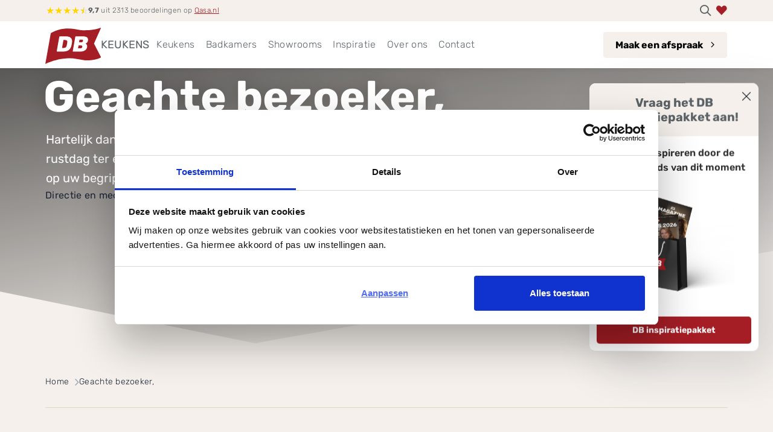

--- FILE ---
content_type: text/html; charset=utf-8
request_url: https://www.dbkeukens.nl/klantervaringen/moderne-hoekkeuken-heerhugowaard
body_size: 13439
content:
<!DOCTYPE html>

<html lang="nl-NL">
<head>
    <meta charset="utf-8" />
    <meta http-equiv="x-ua-compatible" content="ie=edge">
    <meta name="viewport" content="width=device-width, initial-scale=1">

    







    <link href="/sb/dbk-css-bundle.css.v5bfc3af9e43d0351c45bf84760d6aa776f83ebc8" rel="stylesheet" />

    
        <title>Welkom bij DB Keukens - Keukens met &#x27;n 9&#x2B;</title>
        <meta name="description" content="Op zoek naar een nieuwe keuken of badkamer? Klanten geven ons een 9,6! Bekijk ruim 200 keukens online of in onze showrooms." />
        <meta name="robots" content="NOINDEX, FOLLOW" />
        <link rel="canonical" href="https://www.dbkeukens.nl/zondag" />

    

    <meta name="twitter:card" content="summary" />
    <meta property="og:type" content="website" />
        <meta property="og:title" content="Welkom bij DB Keukens - Keukens met &#x27;n 9&#x2B;" />
        <meta property="og:description" content="Op zoek naar een nieuwe keuken of badkamer? Klanten geven ons een 9,6! Bekijk ruim 200 keukens online of in onze showrooms." />
        <meta property="og:url" content="https://www.dbkeukens.nl/zondag" />

    
<meta name="msvalidate.01" content="C2BA287618884ED3F1D8E55F6B773B61" />

<script>(function(){function t(t,e,r){if("cookie"===t){var n=document.cookie.split(";");for(var o=0;o<n.length;o++){var i=n[o].split("=");if(i[0].trim()===e)return i[1]}}else if("localStorage"===t)return localStorage.getItem(e);else if("jsVariable"===t)return window[e];else console.warn("invalid uid source",t)}function e(e,r,n){var o=document.createElement("script");o.async=!0,o.src=r,e.insertBefore(o,n)}function r(r,n,o,i,a){var c,s=!1;try{var u=navigator.userAgent,f=/Version\/([0-9\._]+)(.*Mobile)?.*Safari.*/.exec(u);f&&parseFloat(f[1])>=16.4&&(c=t(o,i,""),s=!0)}catch(t){console.error(t)}var l=window[a]=window[a]||[];l.push({"gtm.start":(new Date).getTime(),event:"gtm.js"});var g=r+"/script.js?id="+n+(s?"&enableCK=true":"")+(c?"&mcookie="+encodeURIComponent(c):""),d=document.getElementsByTagName("script")[0];e(d.parentNode,g,d)}r('https://tagging.dbkeukens.nl',"GTM-TVXS8V","cookie","_taggingmk","dataLayer")})();</script>

<!-- Start VWO Async SmartCode -->
<link rel="preconnect" href="https://dev.visualwebsiteoptimizer.com" />
<script type='text/javascript' id='vwoCode'>
window._vwo_code || (function() {
var account_id=772345,
version=2.1,
settings_tolerance=2000,
hide_element='body',
hide_element_style = 'opacity:0 !important;filter:alpha(opacity=0) !important;background:none !important;transition:none !important;',
/* DO NOT EDIT BELOW THIS LINE */
f=false,w=window,d=document,v=d.querySelector('#vwoCode'),cK='_vwo_'+account_id+'_settings',cc={};try{var c=JSON.parse(localStorage.getItem('_vwo_'+account_id+'_config'));cc=c&&typeof c==='object'?c:{}}catch(e){}var stT=cc.stT==='session'?w.sessionStorage:w.localStorage;code={nonce:v&&v.nonce,library_tolerance:function(){return typeof library_tolerance!=='undefined'?library_tolerance:undefined},settings_tolerance:function(){return cc.sT||settings_tolerance},hide_element_style:function(){return'{'+(cc.hES||hide_element_style)+'}'},hide_element:function(){if(performance.getEntriesByName('first-contentful-paint')[0]){return''}return typeof cc.hE==='string'?cc.hE:hide_element},getVersion:function(){return version},finish:function(e){if(!f){f=true;var t=d.getElementById('_vis_opt_path_hides');if(t)t.parentNode.removeChild(t);if(e)(new Image).src='https://dev.visualwebsiteoptimizer.com/ee.gif?a='+account_id+e}},finished:function(){return f},addScript:function(e){var t=d.createElement('script');t.type='text/javascript';if(e.src){t.src=e.src}else{t.text=e.text}v&&t.setAttribute('nonce',v.nonce);d.getElementsByTagName('head')[0].appendChild(t)},load:function(e,t){var n=this.getSettings(),i=d.createElement('script'),r=this;t=t||{};if(n){i.textContent=n;d.getElementsByTagName('head')[0].appendChild(i);if(!w.VWO||VWO.caE){stT.removeItem(cK);r.load(e)}}else{var o=new XMLHttpRequest;o.open('GET',e,true);o.withCredentials=!t.dSC;o.responseType=t.responseType||'text';o.onload=function(){if(t.onloadCb){return t.onloadCb(o,e)}if(o.status===200||o.status===304){_vwo_code.addScript({text:o.responseText})}else{_vwo_code.finish('&e=loading_failure:'+e)}};o.onerror=function(){if(t.onerrorCb){return t.onerrorCb(e)}_vwo_code.finish('&e=loading_failure:'+e)};o.send()}},getSettings:function(){try{var e=stT.getItem(cK);if(!e){return}e=JSON.parse(e);if(Date.now()>e.e){stT.removeItem(cK);return}return e.s}catch(e){return}},init:function(){if(d.URL.indexOf('__vwo_disable__')>-1)return;var e=this.settings_tolerance();w._vwo_settings_timer=setTimeout(function(){_vwo_code.finish();stT.removeItem(cK)},e);var t;if(this.hide_element()!=='body'){t=d.createElement('style');var n=this.hide_element(),i=n?n+this.hide_element_style():'',r=d.getElementsByTagName('head')[0];t.setAttribute('id','_vis_opt_path_hides');v&&t.setAttribute('nonce',v.nonce);t.setAttribute('type','text/css');if(t.styleSheet)t.styleSheet.cssText=i;else t.appendChild(d.createTextNode(i));r.appendChild(t)}else{t=d.getElementsByTagName('head')[0];var i=d.createElement('div');i.style.cssText='z-index: 2147483647 !important;position: fixed !important;left: 0 !important;top: 0 !important;width: 100% !important;height: 100% !important;background: white !important;display: block !important;';i.setAttribute('id','_vis_opt_path_hides');i.classList.add('_vis_hide_layer');t.parentNode.insertBefore(i,t.nextSibling)}var o=window._vis_opt_url||d.URL,s='https://dev.visualwebsiteoptimizer.com/j.php?a='+account_id+'&u='+encodeURIComponent(o)+'&vn='+version;if(w.location.search.indexOf('_vwo_xhr')!==-1){this.addScript({src:s})}else{this.load(s+'&x=true')}}};w._vwo_code=code;code.init();})();
</script>
<!-- End VWO Async SmartCode -->


    <script src="https://cdnjs.cloudflare.com/ajax/libs/Glide.js/3.2.0/glide.min.js"></script>

    <link rel="apple-touch-icon" sizes="57x57" href="/assets/icons/apple-touch-icon-57x57.png">
    <link rel="apple-touch-icon" sizes="60x60" href="/assets/icons/apple-touch-icon-60x60.png">
    <link rel="apple-touch-icon" sizes="72x72" href="/assets/icons/apple-touch-icon-72x72.png">
    <link rel="apple-touch-icon" sizes="76x76" href="/assets/icons/apple-touch-icon-76x76.png">
    <link rel="apple-touch-icon" sizes="114x114" href="/assets/icons/apple-touch-icon-114x114.png">
    <link rel="apple-touch-icon" sizes="120x120" href="/assets/icons/apple-touch-icon-120x120.png">
    <link rel="apple-touch-icon" sizes="144x144" href="/assets/icons/apple-touch-icon-144x144.png">
    <link rel="apple-touch-icon" sizes="152x152" href="/assets/icons/apple-touch-icon-152x152.png">
    <link rel="apple-touch-icon" sizes="180x180" href="/assets/icons/apple-touch-icon-180x180.png">
    <link rel="icon" type="image/png" sizes="32x32" href="/assets/icons/favicon-32x32.png">
    <link rel="icon" type="image/png" sizes="194x194" href="/assets/icons/favicon-194x194.png">
    <link rel="icon" type="image/png" sizes="96x96" href="/assets/icons/favicon-96x96.png">
    <link rel="icon" type="image/png" sizes="192x192" href="/assets/icons/android-chrome-192x192.png">
    <link rel="icon" type="image/png" sizes="16x16" href="/assets/icons/favicon-16x16.png">
    <link rel="manifest" href="/assets/icons/manifest.json">

    <script src="/App_Plugins/UmbracoForms/Assets/promise-polyfill/dist/polyfill.min.js?v=13.3.2" type="application/javascript"></script><script src="/App_Plugins/UmbracoForms/Assets/aspnet-client-validation/dist/aspnet-validation.min.js?v=13.3.2" type="application/javascript"></script>

    <script type="text/javascript">
        //Remove no-js
        document.documentElement.className = document.documentElement.className.replace(/\bno-js\b/g, '') + 'js';

        var BASE = "/";
        var WISHLIST_URL = "/Umbraco/Api/WishlistApi/Wishlist";
        var GLOBAL = {
            disableToTopBtn: false
        }
    </script>

    <script type="application/ld+json">
        {
        "@context": "http://schema.org",
        "@type": "Organization",
        "name":"DB Keukens",
        "description": "Op zoek naar een nieuwe keuken of badkamer? Klanten geven ons een 9,6! Bekijk ruim 200 keukens online of in onze showrooms.",
        "url": "https://www.dbkeukens.nl:442",
        "logo": "https://www.dbkeukens.nl:442/assets/images/logo.png",
        "aggregateRating": {
            "@type": "AggregateRating",
            "ratingValue": "9,7",
            "reviewCount": "2313"
            }
        }
    </script>

    <script data-cookieconsent="ignore" Cache="3600" src="/assets/javascript/vendor/jquery/jquery.js"></script>

    <script data-cookieconsent="ignore" Cache="3600" src="/scripts/lazysizes.min.js"></script>

    

</head>
<body class="template-sundaypage site-corporatehomepage no-js ">

    <style>
        .umbraco-forms-field input {
            background-color: rgb(255, 255, 255) !important;
        }
    </style>

    
<!-- Google Tag Manager ADPAGE (noscript) -->
<noscript><iframe src="https://tagging.dbkeukens.nl/ns.html?id=GTM-TVXS8V" height="0" width="0" style="display:none;visibility:hidden"></iframe></noscript>
<!-- End Google Tag Manager ADPAGE -->
<script defer src="https://tagging.dbkeukens.nl/adex.js"></script>
<script defer src="https://tagging.dbkeukens.nl/settings.js"></script>

    
    <div class="gtm-modal">
        <div class="gtm-modal__head">
                <div class="gtm-modal__title">Vraag het DB Inspiratiepakket aan!</div>
            <button class="gtm-modal__close-button">
                <img class="gtm-modal__close-icon"
                     src="[data-uri]"
                     alt="" />
            </button>
        </div>
        
        <div class="gtm-modal__content">
                <figure class="gtm-modal__figure">
                    <img src="/media/onzl5x3h/251104-db-magazinebag-trend26.png"
                         alt="251104 DB Magazinebag Trend26"
                         class="gtm-modal__image" />
                </figure>
                <div class="gtm-modal__subtitle">Laat je inspireren door de keukentrends van dit moment</div>
        </div>

            <div class="gtm-modal__container">
                <a id="popup-primary-button" class="gtm-modal__button"
                   href="/db-inspiratiepakket">DB inspiratiepakket</a>

            </div>
    </div>



        <header class="main-header">
                <div style="position:relative;" class="header-top">
                    <div class="ax-site-grid">
                            <div class="qasa__topbar">
                                <div id="stars-container" class="stars"></div>

                                <p><b>9,7</b> uit 2313 beoordelingen op <a href="https://www.qasa.nl/ervaringen/db-keukens-533" target="_blank">Qasa.nl</a></p>
                            </div>

                        <ul class="topbar__items">
                                        <li class="search-list">
                                            <button class="icon-search search-box-trigger"></button>
                                            <form method="get" action="/zoekresultaten" id="search-box">
                                                <input type="text" class="search-box__field" placeholder="Vul hier uw zoekterm in" name="q" value="">
                                                <button type="submit" class="button button-primary"><span class="label --hidden">Zoeken</span> <span class="icon-search"></span></button>
                                            </form>
                                        </li>

    <li><a href="/verlanglijstje" class="icon-hearth-outlined"></a></li>
                        </ul>
                    </div>
                </div>

            <div class="header-bottom">
                <div class="ax-site-grid">
                    <div class="logo-wrapper ">
                        <a href="/">
                            <img src="/media/favbrykr/dbl.svg?v=1da9bb3d22df750" class="logo" title="DB Keukens" />
                                <span class="logo-tekst">Keukens</span>
                        </a>
                    </div>
                    <style>
                        .wider-logo-wrapper {
                            min-width: 270px;
                        }
                    </style>

                    <script>
                        document.addEventListener("DOMContentLoaded", function () {
                            if (window.location.href === "https://www.armakeukensensanitair.nl/") {
                                var logoWrapper = document.querySelector(".logo-wrapper");
                                if (logoWrapper) {
                                    logoWrapper.classList.add("wider-logo-wrapper");
                                }
                            }
                        });
                    </script>
                        <div class="navigation">
                            
    <nav class="navigation" role="navigation" aria-label="Menu">
        <ul class="navigation__list">
                <li class="navigation__list__item navigation__list__item__has-dropdown">
                    <div class="item__wrapper">
                            <span class="navigation__list__item__link dropdown--hover">Keukens</span>
                            <button type="button" class="dropdown--trigger"></button>

                    </div>
        <div class="navigation-dropdown">
            <div class="navigation-dropdown__container">
                <ul class="list" role="menu">
                        <li role="presentation" class="navigation__list-item">
                            <div class="item__wrapper">
                                    <a role="menuitem" class="navigation__list-link" href="/keukencollectie">Keukencollectie</a>
                            </div>
                        </li>
                        <li role="presentation" class="navigation__list-item">
                            <div class="item__wrapper">
                                    <a role="menuitem" class="navigation__list-link" href="/keukenstijlen">Keukenstijlen</a>
                            </div>
                        </li>
                        <li role="presentation" class="navigation__list-item">
                            <div class="item__wrapper">
                                    <a role="menuitem" class="navigation__list-link" href="/keukenopstellingen">Keukenopstellingen</a>
                            </div>
                        </li>
                        <li role="presentation" class="navigation__list-item">
                            <div class="item__wrapper">
                                    <a role="menuitem" class="navigation__list-link" href="/keukenmerken">Keukenmerken</a>
                            </div>
                        </li>
                        <li role="presentation" class="navigation__list-item">
                            <div class="item__wrapper">
                                    <a role="menuitem" class="navigation__list-link" href="/keukenapparatuur">Keukenapparatuur</a>
                            </div>
                        </li>
                        <li role="presentation" class="navigation__list-item">
                            <div class="item__wrapper">
                                    <a role="menuitem" class="navigation__list-link" href="/keukens/bijkeuken">Bijkeuken</a>
                            </div>
                        </li>
                </ul>
            </div>
        </div>
                </li>
                <li class="navigation__list__item navigation__list__item__has-dropdown">
                    <div class="item__wrapper">
                            <span class="navigation__list__item__link dropdown--hover">Badkamers</span>
                            <button type="button" class="dropdown--trigger"></button>

                    </div>
        <div class="navigation-dropdown">
            <div class="navigation-dropdown__container">
                <ul class="list" role="menu">
                        <li role="presentation" class="navigation__list-item">
                            <div class="item__wrapper">
                                    <a role="menuitem" class="navigation__list-link" href="/badkamers">Alles over badkamers</a>
                            </div>
                        </li>
                        <li role="presentation" class="navigation__list-item">
                            <div class="item__wrapper">
                                    <a role="menuitem" class="navigation__list-link" href="/badkamers/douche">Douches</a>
                            </div>
                        </li>
                        <li role="presentation" class="navigation__list-item">
                            <div class="item__wrapper">
                                    <a role="menuitem" class="navigation__list-link" href="/badkamers/badkamermeubels">Badkamermeubels</a>
                            </div>
                        </li>
                        <li role="presentation" class="navigation__list-item">
                            <div class="item__wrapper">
                                    <a role="menuitem" class="navigation__list-link" href="/badkamers/stoomdouche">Stoomcabine</a>
                            </div>
                        </li>
                        <li role="presentation" class="navigation__list-item">
                            <div class="item__wrapper">
                                    <a role="menuitem" class="navigation__list-link" href="/badkamers/wastafelmeubel">Wastafelmeubels</a>
                            </div>
                        </li>
                </ul>
            </div>
        </div>
                </li>
                <li class="navigation__list__item navigation__list__item__has-dropdown">
                    <div class="item__wrapper">
                            <span class="navigation__list__item__link dropdown--hover">Showrooms</span>
                            <button type="button" class="dropdown--trigger"></button>

                    </div>
        <div class="navigation-dropdown">
            <div class="navigation-dropdown__container">
                <ul class="list" role="menu">
                        <li role="presentation" class="navigation__list-item">
                            <div class="item__wrapper">
                                    <a role="menuitem" class="navigation__list-link" href="/showrooms/db-anovi-keukens-berkel-en-rodenrijs">Berkel en Rodenrijs (DB Anovi)</a>
                            </div>
                        </li>
                        <li role="presentation" class="navigation__list-item">
                            <div class="item__wrapper">
                                    <a role="menuitem" class="navigation__list-link" href="/showrooms/db-pelma-keukens-goes">Goes (DB Pelma)</a>
                            </div>
                        </li>
                        <li role="presentation" class="navigation__list-item">
                            <div class="item__wrapper">
                                    <a role="menuitem" class="navigation__list-link" href="/showrooms/db-keur-keukens-haarlem">Haarlem (DB Keur)</a>
                            </div>
                        </li>
                        <li role="presentation" class="navigation__list-item">
                            <div class="item__wrapper">
                                    <a role="menuitem" class="navigation__list-link" href="/showrooms/db-avanti-keukens-kesteren">Kesteren (DB Avanti)</a>
                            </div>
                        </li>
                        <li role="presentation" class="navigation__list-item">
                            <div class="item__wrapper">
                                    <a role="menuitem" class="navigation__list-link" href="/showrooms/db-arma-keukens-nunspeet">Nunspeet (DB Arma)</a>
                            </div>
                        </li>
                        <li role="presentation" class="navigation__list-item">
                            <div class="item__wrapper">
                                    <a role="menuitem" class="navigation__list-link" href="/showrooms/db-adee-keukens-rijssen">Rijssen (DB Adee)</a>
                            </div>
                        </li>
                        <li role="presentation" class="navigation__list-item">
                            <div class="item__wrapper">
                                    <a role="menuitem" class="navigation__list-link" href="/showrooms/db-ardi-keukens">Sint Annaland (DB Ardi)</a>
                            </div>
                        </li>
                        <li role="presentation" class="navigation__list-item">
                            <div class="item__wrapper">
                                    <a role="menuitem" class="navigation__list-link" href="/showrooms/db-artic-keukens-utrecht">Utrecht (DB Artic)</a>
                            </div>
                        </li>
                </ul>
            </div>
        </div>
                </li>
                <li class="navigation__list__item navigation__list__item__has-dropdown">
                    <div class="item__wrapper">
                            <span class="navigation__list__item__link dropdown--hover">Inspiratie</span>
                            <button type="button" class="dropdown--trigger"></button>

                    </div>
        <div class="navigation-dropdown">
            <div class="navigation-dropdown__container">
                <ul class="list" role="menu">
                        <li role="presentation" class="navigation__list-item">
                            <div class="item__wrapper">
                                    <a role="menuitem" class="navigation__list-link" href="/maak-een-afspraak">Maak een afspraak</a>
                            </div>
                        </li>
                        <li role="presentation" class="navigation__list-item">
                            <div class="item__wrapper">
                                    <a role="menuitem" class="navigation__list-link" href="/db-inspiratiepakket">DB Inspiratiepakket aanvragen</a>
                            </div>
                        </li>
                        <li role="presentation" class="navigation__list-item">
                            <div class="item__wrapper">
                                    <a role="menuitem" class="navigation__list-link" href="/klantervaringen">Bekijk onze klantervaringen</a>
                            </div>
                        </li>
                        <li role="presentation" class="navigation__list-item">
                            <div class="item__wrapper">
                                    <a role="menuitem" class="navigation__list-link" href="/blog">Lees onze blog</a>
                            </div>
                        </li>
                        <li role="presentation" class="navigation__list-item">
                            <div class="item__wrapper">
                                    <a role="menuitem" class="navigation__list-link" href="/keukentrends-van-2026">Keukentrends 2026</a>
                            </div>
                        </li>
                </ul>
            </div>
        </div>
                </li>
                <li class="navigation__list__item navigation__list__item__has-dropdown">
                    <div class="item__wrapper">
                            <span class="navigation__list__item__link dropdown--hover">Over ons</span>
                            <button type="button" class="dropdown--trigger"></button>

                    </div>
        <div class="navigation-dropdown">
            <div class="navigation-dropdown__container">
                <ul class="list" role="menu">
                        <li role="presentation" class="navigation__list-item">
                            <div class="item__wrapper">
                                    <a role="menuitem" class="navigation__list-link" href="/over-ons">Over DB Keukens</a>
                            </div>
                        </li>
                        <li role="presentation" class="navigation__list-item">
                            <div class="item__wrapper">
                                    <a role="menuitem" class="navigation__list-link" href="/over-ons/ontstaan-db-keukens">Onze Historie</a>
                            </div>
                        </li>
                        <li role="presentation" class="navigation__list-item">
                            <div class="item__wrapper">
                                    <a role="menuitem" class="navigation__list-link" href="/over-ons/visie">Onze visie</a>
                            </div>
                        </li>
                        <li role="presentation" class="navigation__list-item">
                            <div class="item__wrapper">
                                    <a role="menuitem" class="navigation__list-link" href="/over-ons/onze-beloftes">Onze beloftes</a>
                            </div>
                        </li>
                        <li role="presentation" class="navigation__list-item">
                            <div class="item__wrapper">
                                    <a role="menuitem" class="navigation__list-link" href="/over-ons/montage">Onze montage</a>
                            </div>
                        </li>
                        <li role="presentation" class="navigation__list-item">
                            <div class="item__wrapper">
                                    <a role="menuitem" class="navigation__list-link" href="/over-ons/personeel">Onze medewerkers</a>
                            </div>
                        </li>
                        <li role="presentation" class="navigation__list-item">
                            <div class="item__wrapper">
                                    <a role="menuitem" class="navigation__list-link" href="/over-ons/keurmerken">Onze keurmerken</a>
                            </div>
                        </li>
                        <li role="presentation" class="navigation__list-item">
                            <div class="item__wrapper">
                                    <a role="menuitem" class="navigation__list-link" href="/onze-werkwijze">Onze werkwijze</a>
                            </div>
                        </li>
                        <li role="presentation" class="navigation__list-item">
                            <div class="item__wrapper">
                                    <a role="menuitem" class="navigation__list-link" href="https://www.werkenbijdbkeukens.nl/vacatures">Vacatures</a>
                            </div>
                        </li>
                </ul>
            </div>
        </div>
                </li>
                <li class="navigation__list__item navigation__list__item__has-dropdown">
                    <div class="item__wrapper">
                            <span class="navigation__list__item__link dropdown--hover">Contact</span>
                            <button type="button" class="dropdown--trigger"></button>

                    </div>
        <div class="navigation-dropdown">
            <div class="navigation-dropdown__container">
                <ul class="list" role="menu">
                        <li role="presentation" class="navigation__list-item">
                            <div class="item__wrapper">
                                    <a role="menuitem" class="navigation__list-link" href="/contact">Neem contact op</a>
                            </div>
                        </li>
                        <li role="presentation" class="navigation__list-item">
                            <div class="item__wrapper">
                                    <a role="menuitem" class="navigation__list-link" href="/maak-een-afspraak">Maak een afspraak</a>
                            </div>
                        </li>
                        <li role="presentation" class="navigation__list-item">
                            <div class="item__wrapper">
                                    <a role="menuitem" class="navigation__list-link" href="/db-magazine">Vraag ons magazine aan</a>
                            </div>
                        </li>
                        <li role="presentation" class="navigation__list-item">
                            <div class="item__wrapper">
                                    <a role="menuitem" class="navigation__list-link" href="/contact/service-aanvraag">Service aanvragen</a>
                            </div>
                        </li>
                </ul>
            </div>
        </div>
                </li>
        </ul>
    </nav>

                        </div>
                        <div class="mobile-menu-icons">
                            <button class="menu__button navigation-mobile__trigger" aria-label="Menu">
                                <svg class="menu-icon" viewBox="0 0 100 100" width="40" height="40">
                                    <path class="line line1" d="M 20,29 H 80" />
                                    <path class="line line2" d="M 20,50 H 80" />
                                    <path class="line line3" d="M 20,71 H 80" />
                                </svg>
                            </button>

                            <div class="button__wrapper">
                                    <a class="header-btn" href="/maak-een-afspraak">Maak een afspraak</a>
                            </div>
                        </div>
                </div>
            </div>
        </header>
            <section class="mobile-nav">
                <div class="mobile-nav-container">
                    
    <nav class="navigation" role="navigation" aria-label="Menu">
        <ul class="navigation__list">
                <li class="navigation__list__item navigation__list__item__has-dropdown">
                    <div class="item__wrapper">
                            <span class="navigation__list__item__link dropdown--hover">Keukens</span>
                            <button type="button" class="dropdown--trigger"></button>

                    </div>
        <div class="navigation-dropdown">
            <div class="navigation-dropdown__container">
                <ul class="list" role="menu">
                        <li role="presentation" class="navigation__list-item">
                            <div class="item__wrapper">
                                    <a role="menuitem" class="navigation__list-link" href="/keukencollectie">Keukencollectie</a>
                            </div>
                        </li>
                        <li role="presentation" class="navigation__list-item">
                            <div class="item__wrapper">
                                    <a role="menuitem" class="navigation__list-link" href="/keukenstijlen">Keukenstijlen</a>
                            </div>
                        </li>
                        <li role="presentation" class="navigation__list-item">
                            <div class="item__wrapper">
                                    <a role="menuitem" class="navigation__list-link" href="/keukenopstellingen">Keukenopstellingen</a>
                            </div>
                        </li>
                        <li role="presentation" class="navigation__list-item">
                            <div class="item__wrapper">
                                    <a role="menuitem" class="navigation__list-link" href="/keukenmerken">Keukenmerken</a>
                            </div>
                        </li>
                        <li role="presentation" class="navigation__list-item">
                            <div class="item__wrapper">
                                    <a role="menuitem" class="navigation__list-link" href="/keukenapparatuur">Keukenapparatuur</a>
                            </div>
                        </li>
                        <li role="presentation" class="navigation__list-item">
                            <div class="item__wrapper">
                                    <a role="menuitem" class="navigation__list-link" href="/keukens/bijkeuken">Bijkeuken</a>
                            </div>
                        </li>
                </ul>
            </div>
        </div>
                </li>
                <li class="navigation__list__item navigation__list__item__has-dropdown">
                    <div class="item__wrapper">
                            <span class="navigation__list__item__link dropdown--hover">Badkamers</span>
                            <button type="button" class="dropdown--trigger"></button>

                    </div>
        <div class="navigation-dropdown">
            <div class="navigation-dropdown__container">
                <ul class="list" role="menu">
                        <li role="presentation" class="navigation__list-item">
                            <div class="item__wrapper">
                                    <a role="menuitem" class="navigation__list-link" href="/badkamers">Alles over badkamers</a>
                            </div>
                        </li>
                        <li role="presentation" class="navigation__list-item">
                            <div class="item__wrapper">
                                    <a role="menuitem" class="navigation__list-link" href="/badkamers/douche">Douches</a>
                            </div>
                        </li>
                        <li role="presentation" class="navigation__list-item">
                            <div class="item__wrapper">
                                    <a role="menuitem" class="navigation__list-link" href="/badkamers/badkamermeubels">Badkamermeubels</a>
                            </div>
                        </li>
                        <li role="presentation" class="navigation__list-item">
                            <div class="item__wrapper">
                                    <a role="menuitem" class="navigation__list-link" href="/badkamers/stoomdouche">Stoomcabine</a>
                            </div>
                        </li>
                        <li role="presentation" class="navigation__list-item">
                            <div class="item__wrapper">
                                    <a role="menuitem" class="navigation__list-link" href="/badkamers/wastafelmeubel">Wastafelmeubels</a>
                            </div>
                        </li>
                </ul>
            </div>
        </div>
                </li>
                <li class="navigation__list__item navigation__list__item__has-dropdown">
                    <div class="item__wrapper">
                            <span class="navigation__list__item__link dropdown--hover">Showrooms</span>
                            <button type="button" class="dropdown--trigger"></button>

                    </div>
        <div class="navigation-dropdown">
            <div class="navigation-dropdown__container">
                <ul class="list" role="menu">
                        <li role="presentation" class="navigation__list-item">
                            <div class="item__wrapper">
                                    <a role="menuitem" class="navigation__list-link" href="/showrooms/db-anovi-keukens-berkel-en-rodenrijs">Berkel en Rodenrijs (DB Anovi)</a>
                            </div>
                        </li>
                        <li role="presentation" class="navigation__list-item">
                            <div class="item__wrapper">
                                    <a role="menuitem" class="navigation__list-link" href="/showrooms/db-pelma-keukens-goes">Goes (DB Pelma)</a>
                            </div>
                        </li>
                        <li role="presentation" class="navigation__list-item">
                            <div class="item__wrapper">
                                    <a role="menuitem" class="navigation__list-link" href="/showrooms/db-keur-keukens-haarlem">Haarlem (DB Keur)</a>
                            </div>
                        </li>
                        <li role="presentation" class="navigation__list-item">
                            <div class="item__wrapper">
                                    <a role="menuitem" class="navigation__list-link" href="/showrooms/db-avanti-keukens-kesteren">Kesteren (DB Avanti)</a>
                            </div>
                        </li>
                        <li role="presentation" class="navigation__list-item">
                            <div class="item__wrapper">
                                    <a role="menuitem" class="navigation__list-link" href="/showrooms/db-arma-keukens-nunspeet">Nunspeet (DB Arma)</a>
                            </div>
                        </li>
                        <li role="presentation" class="navigation__list-item">
                            <div class="item__wrapper">
                                    <a role="menuitem" class="navigation__list-link" href="/showrooms/db-adee-keukens-rijssen">Rijssen (DB Adee)</a>
                            </div>
                        </li>
                        <li role="presentation" class="navigation__list-item">
                            <div class="item__wrapper">
                                    <a role="menuitem" class="navigation__list-link" href="/showrooms/db-ardi-keukens">Sint Annaland (DB Ardi)</a>
                            </div>
                        </li>
                        <li role="presentation" class="navigation__list-item">
                            <div class="item__wrapper">
                                    <a role="menuitem" class="navigation__list-link" href="/showrooms/db-artic-keukens-utrecht">Utrecht (DB Artic)</a>
                            </div>
                        </li>
                </ul>
            </div>
        </div>
                </li>
                <li class="navigation__list__item navigation__list__item__has-dropdown">
                    <div class="item__wrapper">
                            <span class="navigation__list__item__link dropdown--hover">Inspiratie</span>
                            <button type="button" class="dropdown--trigger"></button>

                    </div>
        <div class="navigation-dropdown">
            <div class="navigation-dropdown__container">
                <ul class="list" role="menu">
                        <li role="presentation" class="navigation__list-item">
                            <div class="item__wrapper">
                                    <a role="menuitem" class="navigation__list-link" href="/maak-een-afspraak">Maak een afspraak</a>
                            </div>
                        </li>
                        <li role="presentation" class="navigation__list-item">
                            <div class="item__wrapper">
                                    <a role="menuitem" class="navigation__list-link" href="/db-inspiratiepakket">DB Inspiratiepakket aanvragen</a>
                            </div>
                        </li>
                        <li role="presentation" class="navigation__list-item">
                            <div class="item__wrapper">
                                    <a role="menuitem" class="navigation__list-link" href="/klantervaringen">Bekijk onze klantervaringen</a>
                            </div>
                        </li>
                        <li role="presentation" class="navigation__list-item">
                            <div class="item__wrapper">
                                    <a role="menuitem" class="navigation__list-link" href="/blog">Lees onze blog</a>
                            </div>
                        </li>
                        <li role="presentation" class="navigation__list-item">
                            <div class="item__wrapper">
                                    <a role="menuitem" class="navigation__list-link" href="/keukentrends-van-2026">Keukentrends 2026</a>
                            </div>
                        </li>
                </ul>
            </div>
        </div>
                </li>
                <li class="navigation__list__item navigation__list__item__has-dropdown">
                    <div class="item__wrapper">
                            <span class="navigation__list__item__link dropdown--hover">Over ons</span>
                            <button type="button" class="dropdown--trigger"></button>

                    </div>
        <div class="navigation-dropdown">
            <div class="navigation-dropdown__container">
                <ul class="list" role="menu">
                        <li role="presentation" class="navigation__list-item">
                            <div class="item__wrapper">
                                    <a role="menuitem" class="navigation__list-link" href="/over-ons">Over DB Keukens</a>
                            </div>
                        </li>
                        <li role="presentation" class="navigation__list-item">
                            <div class="item__wrapper">
                                    <a role="menuitem" class="navigation__list-link" href="/over-ons/ontstaan-db-keukens">Onze Historie</a>
                            </div>
                        </li>
                        <li role="presentation" class="navigation__list-item">
                            <div class="item__wrapper">
                                    <a role="menuitem" class="navigation__list-link" href="/over-ons/visie">Onze visie</a>
                            </div>
                        </li>
                        <li role="presentation" class="navigation__list-item">
                            <div class="item__wrapper">
                                    <a role="menuitem" class="navigation__list-link" href="/over-ons/onze-beloftes">Onze beloftes</a>
                            </div>
                        </li>
                        <li role="presentation" class="navigation__list-item">
                            <div class="item__wrapper">
                                    <a role="menuitem" class="navigation__list-link" href="/over-ons/montage">Onze montage</a>
                            </div>
                        </li>
                        <li role="presentation" class="navigation__list-item">
                            <div class="item__wrapper">
                                    <a role="menuitem" class="navigation__list-link" href="/over-ons/personeel">Onze medewerkers</a>
                            </div>
                        </li>
                        <li role="presentation" class="navigation__list-item">
                            <div class="item__wrapper">
                                    <a role="menuitem" class="navigation__list-link" href="/over-ons/keurmerken">Onze keurmerken</a>
                            </div>
                        </li>
                        <li role="presentation" class="navigation__list-item">
                            <div class="item__wrapper">
                                    <a role="menuitem" class="navigation__list-link" href="/onze-werkwijze">Onze werkwijze</a>
                            </div>
                        </li>
                        <li role="presentation" class="navigation__list-item">
                            <div class="item__wrapper">
                                    <a role="menuitem" class="navigation__list-link" href="https://www.werkenbijdbkeukens.nl/vacatures">Vacatures</a>
                            </div>
                        </li>
                </ul>
            </div>
        </div>
                </li>
                <li class="navigation__list__item navigation__list__item__has-dropdown">
                    <div class="item__wrapper">
                            <span class="navigation__list__item__link dropdown--hover">Contact</span>
                            <button type="button" class="dropdown--trigger"></button>

                    </div>
        <div class="navigation-dropdown">
            <div class="navigation-dropdown__container">
                <ul class="list" role="menu">
                        <li role="presentation" class="navigation__list-item">
                            <div class="item__wrapper">
                                    <a role="menuitem" class="navigation__list-link" href="/contact">Neem contact op</a>
                            </div>
                        </li>
                        <li role="presentation" class="navigation__list-item">
                            <div class="item__wrapper">
                                    <a role="menuitem" class="navigation__list-link" href="/maak-een-afspraak">Maak een afspraak</a>
                            </div>
                        </li>
                        <li role="presentation" class="navigation__list-item">
                            <div class="item__wrapper">
                                    <a role="menuitem" class="navigation__list-link" href="/db-magazine">Vraag ons magazine aan</a>
                            </div>
                        </li>
                        <li role="presentation" class="navigation__list-item">
                            <div class="item__wrapper">
                                    <a role="menuitem" class="navigation__list-link" href="/contact/service-aanvraag">Service aanvragen</a>
                            </div>
                        </li>
                </ul>
            </div>
        </div>
                </li>
        </ul>
    </nav>


                        <ul>
                            <li class="mobile-search-list">
                                <form method="get" action="/zoekresultaten" id="search-box">
                                    <input type="text" class="search-box__field" placeholder="Vul hier uw zoekterm in" name="q" value="">
                                    <button type="submit" class="button button-primary"><span class="icon-search"></span></button>
                                </form>
                            </li>
                        </ul>
                </div>
            </section>
            <section class="banner">
        <div class="banner__media">
            <div class="banner__media__item">
                <img src="/media/m05lwpdr/aandacht-laat-mensen-stralen-banner-db-keukens.webp?quality=90&amp;v=1dbc5a2571995f0" />
            </div>
        </div>
    <div class="banner__container">
        <div class="ax-site-grid">
                <div class="banner__content">
                    <h1 class="banner__heading" itemprop="name">Geachte bezoeker,</h1>
                    <span class="banner__sub" itemprop="description">Hartelijk dank voor uw belangstelling in onze organisatie. Vanuit onze levensovertuiging houden wij de zondag als een rustdag ter ere van onze Schepper. Om deze reden liggen op zondag dan ook al onze zakelijke activiteiten stil. Wij hopen op uw begrip en verwelkomen u graag op onze site of in onze showrooms op de overige dagen van de week.</span>
                    <p style="font-weight: 500;">
                        Directie en medewerkers DB Keukens
                    </p>
                </div>
        </div>
    </div>
</section>

        

    <section class="content-block columns-compact no-header-breadcrumbs only-sticky-nav-page container vo-container">
        <div class="ax-site-grid">
            <div class="content-block_row">
                <div class="content-block_col">
                    <div class="col-12 rte">
                        <section class="breadcrumbs ">
                            <ol class="breadcrumb__list" itemscope="" itemtype="http://schema.org/BreadcrumbList">
                                    <li class="breadcrumb__list__item" itemprop="itemListElement" itemscope="" itemtype="http://schema.org/ListItem">
                                                <a itemprop="item" href="https://www.dbkeukens.nl/" class="breadcrumb__link"><span itemprop="name">Home</span></a>
                                                <meta itemprop="position" content="0">
                                            <span class="breadcrumb__separator icon-angle-right"></span>
                                    </li>
                                    <li class="breadcrumb__list__item" itemprop="itemListElement" itemscope="" itemtype="http://schema.org/ListItem">
                                                <span><meta itemprop="item" content="https://www.dbkeukens.nl/zondag" /><span itemprop="name">Geachte bezoeker,</span></span>
                                                <meta itemprop="position" content="1">
                                    </li>
                            </ol>
                        </section>
                    </div>
                </div>
            </div>
        </div>
    </section>
        <section class="content-block columns-compact mobile-breadcrumb-container">
            <div class="ax-site-grid">
                <div class="content-block_row">
                    <div class="content-block_col">
                        <div class="col-12 rte hidden visible-xs visible-sm">
                            <div class="breadcrumb breadcrumb-mobile ">
                                <span class="breadcrumb__separator icon-angle-left"></span>
                                <a class="breadcrumb__title" href="https://www.dbkeukens.nl/">terug naar Home</a>
                            </div>
                        </div>
                    </div>
                </div>
            </div>
        </section>


    



    
<footer class="footer">
</footer>



    <script async data-main="/assets/javascript/config" type="text/javascript" src="/assets/javascript/vendor/require.min.js?v=iBtEbnlKShIthwIBC3YxqbAd8dQ3fT4xATILBtUQovk"></script>

    <svg width="0" height="0" style="position:absolute">
    <symbol viewBox="0 0 34.02 28.3465" id="icon-arrow"><path d="M2.7556,16.2335h23.138l-7.541,7.7003c-0.9393,0.959-0.9393,1.9144,0,2.8714c0.4245,0.4352,0.9145,0.6521,1.47,0.6521c0.5519,0,1.0419-0.2169,1.47-0.6521l12.0166-12.6594L21.2926,1.4864c-0.9393-0.9554-1.8981-0.9337-2.8763,0.0649c-0.9818,1.0024-1.003,1.9811-0.0637,2.9365l7.4136,7.5703H2.7556c-0.596,0-1.086,0.1952-1.47,0.5869c-0.3838,0.392-0.5748,0.8706-0.5748,1.4358c0,0.567,0.191,1.0654,0.5748,1.5007C1.6696,16.0187,2.1596,16.2335,2.7556,16.2335z" /></symbol>
    <symbol viewBox="0 0 20 20" id="icon-close"><path d="M10,9.7L3.8,3.5L3,4.3l6.2,6.2L3,16.7l0.8,0.8l6.2-6.2l6.2,6.2l0.8-0.8l-6.2-6.2L17,4.3l-0.8-0.8L10,9.7z" /></symbol>
    <symbol viewBox="0 0 48 48" id="icon-home"><path d="M24,0L4,16.53V39a9,9,0,0,0,9,9H35a9,9,0,0,0,9-9V16.53Zm4,46H20V34h8V46Zm14-7a7,7,0,0,1-7,7H30V32H18V46H13a7,7,0,0,1-7-7V17.47L24,2.61,42,17.47V39Z" /></symbol>
    <symbol viewBox="0 0 48 48" id="icon-search"> <path d="M48,44.8L31.5,28.3c2.3-3,3.7-6.7,3.7-10.7C35.1,7.9,27.2,0,17.6,0S0,7.9,0,17.6c0,9.7,7.9,17.6,17.6,17.6c4,0,7.7-1.4,10.7-3.7L44.8,48L48,44.8z M4.4,17.6c0-7.3,5.9-13.2,13.2-13.2c7.3,0,13.2,5.9,13.2,13.2s-5.9,13.2-13.2,13.2C10.3,30.8,4.4,24.8,4.4,17.6z" /> </symbol>
    <symbol viewBox="0 0 78.82 79.17" id="icon-instagram"> <path d="M55.86,28.32H78.74c0,.31.05.65.05,1q0,17.24,0,34.48A15.51,15.51,0,0,1,63.35,79.16H15.42A15.46,15.46,0,0,1,0,64C0,52.37,0,40.71,0,29.06c0-.22,0-.44,0-.74H22.9A20,20,0,0,0,20,45.24a19.67,19.67,0,0,0,7.53,10.94A20.16,20.16,0,0,0,55.86,28.32" transform="translate(0 0)" /> <path d="M12.05.52v19h3.18V.08H17.4V19.5h3.21V0H63.4A15.51,15.51,0,0,1,78.79,15.05c.07,3.36,0,6.72,0,10.08a6.63,6.63,0,0,1-.08.71h-1c-7.71,0-15.43,0-23.15,0a2.41,2.41,0,0,1-1.48-.6,20.16,20.16,0,0,0-27.61.15,1.62,1.62,0,0,1-1,.46q-12.05,0-24.11,0A2.44,2.44,0,0,1,0,25.76c0-.39,0-.8,0-1.21C.05,21,0,17.37.15,13.79A14.92,14.92,0,0,1,6.61,2.9V19.54H9.76V2.7c0-1.78.3-2.07,2.3-2.18M58.3,13.31c0,1.41,0,2.82,0,4.22a2.4,2.4,0,0,0,2.52,2.54q4.13,0,8.26,0a2.41,2.41,0,0,0,2.54-2.53q0-4.22,0-8.45a2.38,2.38,0,0,0-2.43-2.54q-4.22-.07-8.45,0A2.37,2.37,0,0,0,58.3,9.09c0,1.41,0,2.82,0,4.22" transform="translate(0 0)" /> <path d="M39.33,55.47A15.53,15.53,0,1,1,54.91,39.94,15.54,15.54,0,0,1,39.33,55.47m.08-27A11.45,11.45,0,1,0,50.84,40,11.43,11.43,0,0,0,39.41,28.5" transform="translate(0 0)" /> </symbol>
    <symbol viewBox="0 5 1036 990" id="icon-linkedin"><path d="M0 120c0-33.334 11.667-60.834 35-82.5C58.333 15.833 88.667 5 126 5c36.667 0 66.333 10.666 89 32 23.333 22 35 50.666 35 86 0 32-11.333 58.666-34 80-23.333 22-54 33-92 33h-1c-36.667 0-66.333-11-89-33S0 153.333 0 120zm13 875V327h222v668H13zm345 0h222V622c0-23.334 2.667-41.334 8-54 9.333-22.667 23.5-41.834 42.5-57.5 19-15.667 42.833-23.5 71.5-23.5 74.667 0 112 50.333 112 151v357h222V612c0-98.667-23.333-173.5-70-224.5S857.667 311 781 311c-86 0-153 37-201 111v2h-1l1-2v-95H358c1.333 21.333 2 87.666 2 199 0 111.333-.667 267.666-2 469z" /></symbol>
    <symbol viewBox="0 0 88.53 73.93" id="icon-twitter"><path d="M25.42,57.6c-8.19,0-15.32-5.44-16.66-12.27,2,0,7-.58,7-.88-7.54-3-14.12-9.61-14.9-19.29,3.51,1.75,7.71,4.05,10.81,4.38,0-.29-13.44-13.15-6.43-26.3C12,12.31,29.26,23,43,23.41c-.22-9.85,2.2-16.31,7.89-20.16,14-7.3,23.08-.58,26.3,3.51l9.64-4.38c0,.58-5.26,8.47-6.14,9.64.88,0,6.14-.58,7.89-.88,0,.29-8.76,7.89-8.76,7.89S80.94,40.36,71,53.51c-16.65,23.67-45.1,21.4-55.23,19C9.64,71,3.8,69,0,64.61c10.52.58,25.42-6.43,25.42-7" /></symbol>
    <symbol viewBox="0 0 511.627 511.627" id="icon-youtube"><path d="M459.954,264.376c-2.471-11.233-7.949-20.653-16.416-28.264c-8.474-7.611-18.227-12.085-29.27-13.418c-35.02-3.806-87.837-5.708-158.457-5.708c-70.618,0-123.341,1.903-158.174,5.708c-11.227,1.333-21.029,5.807-29.407,13.418c-8.376,7.614-13.896,17.035-16.562,28.264c-4.948,22.083-7.423,55.391-7.423,99.931c0,45.299,2.475,78.61,7.423,99.93c2.478,11.225,7.951,20.653,16.421,28.261c8.47,7.614,18.225,11.991,29.263,13.134c35.026,3.997,87.847,5.996,158.461,5.996c70.609,0,123.44-1.999,158.453-5.996c11.043-1.143,20.748-5.52,29.126-13.134c8.377-7.607,13.897-17.036,16.56-28.261c4.948-22.083,7.426-55.391,7.426-99.93C467.377,319.007,464.899,285.695,459.954,264.376z M165.025,293.218h-30.549v162.45h-28.549v-162.45h-29.98v-26.837h89.079V293.218z M242.11,455.668H216.7v-15.421c-10.278,11.615-19.989,17.419-29.125,17.419c-8.754,0-14.275-3.524-16.556-10.564c-1.521-4.568-2.286-11.519-2.286-20.844V314.627h25.41v103.924c0,6.088,0.096,9.421,0.288,9.993c0.571,3.997,2.568,5.995,5.996,5.995c5.138,0,10.566-3.997,16.274-11.991V314.627h25.41V455.668z M339.183,413.411c0,13.894-0.855,23.417-2.56,28.558c-3.244,10.462-9.996,15.697-20.273,15.697c-9.137,0-17.986-5.235-26.556-15.697v13.702h-25.406v-189.29h25.406v61.955c8.189-10.273,17.036-15.413,26.556-15.413c10.277,0,17.029,5.331,20.273,15.988c1.704,4.948,2.56,14.369,2.56,28.264V413.411z M435.685,390.003h-51.104v24.839c0,13.134,4.374,19.697,13.131,19.697c6.279,0,10.089-3.422,11.42-10.28c0.376-1.902,0.571-7.706,0.571-17.412h25.981v3.71c0,9.329-0.195,14.846-0.572,16.563c-0.567,5.133-2.56,10.273-5.995,15.413c-6.852,10.089-17.139,15.133-30.841,15.133c-13.127,0-23.407-4.855-30.833-14.558c-5.517-7.043-8.275-18.083-8.275-33.12v-49.396c0-15.036,2.662-26.076,7.987-33.119c7.427-9.705,17.61-14.558,30.557-14.558c12.755,0,22.85,4.853,30.263,14.558c5.146,7.043,7.71,18.083,7.71,33.119V390.003L435.685,390.003z" /> <path d="M302.634,336.043c-4.38,0-8.658,2.101-12.847,6.283v85.934c4.188,4.186,8.467,6.279,12.847,6.279c7.419,0,11.14-6.372,11.14-19.13v-60.236C313.773,342.418,310.061,336.043,302.634,336.043z" /> <path d="M397.428,336.043c-8.565,0-12.847,6.475-12.847,19.41v13.134h25.693v-13.134C410.274,342.511,405.99,336.043,397.428,336.043z" /> <path d="M148.473,113.917v77.375h28.549v-77.375L211.563,0h-29.121l-19.41,75.089L142.759,0h-30.262c5.33,15.99,11.516,33.785,18.559,53.391C140.003,79.656,145.805,99.835,148.473,113.917z" /> <path d="M249.82,193.291c13.134,0,23.219-4.854,30.262-14.561c5.332-7.043,7.994-18.274,7.994-33.689V95.075c0-15.225-2.669-26.363-7.994-33.406c-7.043-9.707-17.128-14.561-30.262-14.561c-12.756,0-22.75,4.854-29.98,14.561c-5.327,7.043-7.992,18.181-7.992,33.406v49.965c0,15.225,2.662,26.457,7.992,33.689C227.073,188.437,237.063,193.291,249.82,193.291z M237.541,89.935c0-13.134,4.093-19.701,12.279-19.701s12.275,6.567,12.275,19.701v59.955c0,13.328-4.089,19.985-12.275,19.985s-12.279-6.661-12.279-19.985V89.935z" /> <path d="M328.328,193.291c9.523,0,19.328-5.901,29.413-17.705v15.703h25.981V48.822h-25.981v108.777c-5.712,8.186-11.133,12.275-16.279,12.275c-3.429,0-5.428-2.093-5.996-6.28c-0.191-0.381-0.287-3.715-0.287-9.994V48.822h-25.981v112.492c0,9.705,0.767,16.84,2.286,21.411C313.961,189.768,319.574,193.291,328.328,193.291z" /></symbol>
    <symbol viewBox="0 0 50.37 86.01" id="icon-facebook"><path d="M50.37,17.7H41.29c-9.53,0-7.94,9.08-7.94,16.33h15c0,3.08,0,18.38,0,18.38h-15V86H15V52.41H.11L0,34H15c-.08-6.23.13,6.13.13-12.48S31.08,0,41.29,0h9.07Z" /></symbol>
</svg>

    <div class="modal-overlay">
        <div class="modal-overlay__container container">
            <div class="modal-overlay__header">
                <button class="btn btn--link modal-overlay__close">Sluit <i class="icon-close"></i></button>
            </div>
            <div class="modal-overlay__content">
            </div>
        </div>
        <div class="modal-overlay__background"></div>
    </div>

    <a href="#backToTop" id="BackToTop" role="button"><span class="hidden">Terug naar boven</span> <i class="icon-top"></i></a>


    <script>
	//Create list of localstorage keys to check
	let localStorageKeys = [
		"gclid",
		"fbclid",
		"epik"
	];

	//Grab the current querystrings
	let params = new URLSearchParams(window.location.search);

	//Loop through localStorageKeys
	for(let i = 0; i < localStorageKeys.length; i++) {
		//Try and get the querystring value
		let qsVal = params.get(localStorageKeys[i]);

		//Check if  
		if (qsVal != null)
		{
			//Save in localstorage
			localStorage.setItem("db_" + localStorageKeys[i], qsVal);
		}
	}
</script>

    

</body>
</html>

--- FILE ---
content_type: text/css
request_url: https://www.dbkeukens.nl/sb/dbk-css-bundle.css.v5bfc3af9e43d0351c45bf84760d6aa776f83ebc8
body_size: 81334
content:
.container-fluid{margin-right:auto;margin-left:auto;padding-right:2rem;padding-left:2rem}.row{box-sizing:border-box;display:-ms-flexbox;display:flex;display:-webkit-flex;-webkit-flex:0 1 auto;-ms-flex:0 1 auto;flex:0 1 auto;-webkit-flex-direction:row;-ms-flex-direction:row;flex-direction:row;-webkit-flex-wrap:wrap;-ms-flex-wrap:wrap;flex-wrap:wrap}@media only screen and (max-width:767px){.row--sm-fullwidth{margin:0 -15px}.row--sm-fullwidth>[class*=col]{padding:0}}.row.reverse{-webkit-flex-direction:row-reverse;-ms-flex-direction:row-reverse;flex-direction:row-reverse}.col.reverse{-webkit-flex-direction:column-reverse;-ms-flex-direction:column-reverse;flex-direction:column-reverse}.col-xs,.col-xs-1,.col-xs-2,.col-xs-3,.col-xs-4,.col-xs-5,.col-xs-6,.col-xs-7,.col-xs-8,.col-xs-9,.col-xs-10,.col-xs-11,.col-xs-12,.col-xs-offset-1,.col-xs-offset-2,.col-xs-offset-3,.col-xs-offset-4,.col-xs-offset-5,.col-xs-offset-6,.col-xs-offset-7,.col-xs-offset-8,.col-xs-offset-9,.col-xs-offset-10,.col-xs-offset-11,.col-xs-offset-12{box-sizing:border-box;-webkit-flex:0 0 auto;-ms-flex:0 0 auto;flex:0 0 auto}.col-xs{-webkit-flex-grow:1;-ms-flex-positive:1;flex-grow:1;-webkit-flex-basis:0;-ms-flex-preferred-size:0;flex-basis:0;max-width:100%}.col-xs-1{-webkit-flex-basis:8.333%;-ms-flex-preferred-size:8.333%;flex-basis:8.333%;max-width:8.333%}.col-xs-2{-webkit-flex-basis:16.667%;-ms-flex-preferred-size:16.667%;flex-basis:16.667%;max-width:16.667%}.col-xs-3{-webkit-flex-basis:25%;-ms-flex-preferred-size:25%;flex-basis:25%;max-width:25%}.col-xs-4{-webkit-flex-basis:33.333%;-ms-flex-preferred-size:33.333%;flex-basis:33.333%;max-width:33.333%}.col-xs-5{-webkit-flex-basis:41.667%;-ms-flex-preferred-size:41.667%;flex-basis:41.667%;max-width:41.667%}.col-xs-6{-webkit-flex-basis:50%;-ms-flex-preferred-size:50%;flex-basis:50%;max-width:50%}.col-xs-7{-webkit-flex-basis:58.333%;-ms-flex-preferred-size:58.333%;flex-basis:58.333%;max-width:58.333%}.col-xs-8{-webkit-flex-basis:66.667%;-ms-flex-preferred-size:66.667%;flex-basis:66.667%;max-width:66.667%}.col-xs-9{-webkit-flex-basis:75%;-ms-flex-preferred-size:75%;flex-basis:75%;max-width:75%}.col-xs-10{-webkit-flex-basis:83.333%;-ms-flex-preferred-size:83.333%;flex-basis:83.333%;max-width:83.333%}.col-xs-11{-webkit-flex-basis:91.667%;-ms-flex-preferred-size:91.667%;flex-basis:91.667%;max-width:91.667%}.col-xs-12{-webkit-flex-basis:100%;-ms-flex-preferred-size:100%;flex-basis:100%;max-width:100%}.col-xs-offset-1{margin-left:8.333%}.col-xs-offset-2{margin-left:16.667%}.col-xs-offset-3{margin-left:25%}.col-xs-offset-4{margin-left:33.333%}.col-xs-offset-5{margin-left:41.667%}.col-xs-offset-6{margin-left:50%}.col-xs-offset-7{margin-left:58.333%}.col-xs-offset-8{margin-left:66.667%}.col-xs-offset-9{margin-left:75%}.col-xs-offset-10{margin-left:83.333%}.col-xs-offset-11{margin-left:91.667%}.start-xs{-webkit-justify-content:flex-start;-ms-flex-pack:start;justify-content:flex-start;text-align:start}.center-xs{-webkit-justify-content:center;-ms-flex-pack:center;justify-content:center;text-align:center}.end-xs{-webkit-justify-content:flex-end;-ms-flex-pack:end;justify-content:flex-end;text-align:end}.top-xs{-webkit-align-items:flex-start;-ms-flex-align:start;align-items:flex-start}.middle-xs{-webkit-align-items:center;-ms-flex-align:center;align-items:center}.bottom-xs{-webkit-align-items:flex-end;-ms-flex-align:end;align-items:flex-end}.around-xs{-webkit-justify-content:space-around;-ms-flex-pack:distribute;justify-content:space-around}.between-xs{-webkit-justify-content:space-between;-ms-flex-pack:justify;justify-content:space-between}.first-xs{-webkit-order:-1;-ms-flex-order:-1;order:-1}.last-xs{-webkit-order:1;-ms-flex-order:1;order:1}@media only screen and (min-width:768px){.container{width:49rem}.col-sm,.col-sm-1,.col-sm-2,.col-sm-3,.col-sm-4,.col-sm-5,.col-sm-6,.col-sm-7,.col-sm-8,.col-sm-9,.col-sm-10,.col-sm-11,.col-sm-12,.col-sm-offset-1,.col-sm-offset-2,.col-sm-offset-3,.col-sm-offset-4,.col-sm-offset-5,.col-sm-offset-6,.col-sm-offset-7,.col-sm-offset-8,.col-sm-offset-9,.col-sm-offset-10,.col-sm-offset-11,.col-sm-offset-12{box-sizing:border-box;-webkit-flex:0 0 auto;-ms-flex:0 0 auto;flex:0 0 auto}.col-sm{-webkit-flex-grow:1;-ms-flex-positive:1;flex-grow:1;-webkit-flex-basis:0;-ms-flex-preferred-size:0;flex-basis:0;max-width:100%}.col-sm-1{-webkit-flex-basis:8.333%;-ms-flex-preferred-size:8.333%;flex-basis:8.333%;max-width:8.333%}.col-sm-2{-webkit-flex-basis:16.667%;-ms-flex-preferred-size:16.667%;flex-basis:16.667%;max-width:16.667%}.col-sm-3{-webkit-flex-basis:25%;-ms-flex-preferred-size:25%;flex-basis:25%;max-width:25%}.col-sm-4{-webkit-flex-basis:33.333%;-ms-flex-preferred-size:33.333%;flex-basis:33.333%;max-width:33.333%}.col-sm-5{-webkit-flex-basis:41.667%;-ms-flex-preferred-size:41.667%;flex-basis:41.667%;max-width:41.667%}.col-sm-6{-webkit-flex-basis:50%;-ms-flex-preferred-size:50%;flex-basis:50%;max-width:50%}.col-sm-7{-webkit-flex-basis:58.333%;-ms-flex-preferred-size:58.333%;flex-basis:58.333%;max-width:58.333%}.col-sm-8{-webkit-flex-basis:66.667%;-ms-flex-preferred-size:66.667%;flex-basis:66.667%;max-width:66.667%}.col-sm-9{-webkit-flex-basis:75%;-ms-flex-preferred-size:75%;flex-basis:75%;max-width:75%}.col-sm-10{-webkit-flex-basis:83.333%;-ms-flex-preferred-size:83.333%;flex-basis:83.333%;max-width:83.333%}.col-sm-11{-webkit-flex-basis:91.667%;-ms-flex-preferred-size:91.667%;flex-basis:91.667%;max-width:91.667%}.col-sm-12{-webkit-flex-basis:100%;-ms-flex-preferred-size:100%;flex-basis:100%;max-width:100%}.col-sm-offset-1{margin-left:8.333%}.col-sm-offset-2{margin-left:16.667%}.col-sm-offset-3{margin-left:25%}.col-sm-offset-4{margin-left:33.333%}.col-sm-offset-5{margin-left:41.667%}.col-sm-offset-6{margin-left:50%}.col-sm-offset-7{margin-left:58.333%}.col-sm-offset-8{margin-left:66.667%}.col-sm-offset-9{margin-left:75%}.col-sm-offset-10{margin-left:83.333%}.col-sm-offset-11{margin-left:91.667%}.start-sm{-webkit-justify-content:flex-start;-ms-flex-pack:start;justify-content:flex-start;text-align:start}.center-sm{-webkit-justify-content:center;-ms-flex-pack:center;justify-content:center;text-align:center}.end-sm{-webkit-justify-content:flex-end;-ms-flex-pack:end;justify-content:flex-end;text-align:end}.top-sm{-webkit-align-items:flex-start;-ms-flex-align:start;align-items:flex-start}.middle-sm{-webkit-align-items:center;-ms-flex-align:center;align-items:center}.bottom-sm{-webkit-align-items:flex-end;-ms-flex-align:end;align-items:flex-end}.around-sm{-webkit-justify-content:space-around;-ms-flex-pack:distribute;justify-content:space-around}.between-sm{-webkit-justify-content:space-between;-ms-flex-pack:justify;justify-content:space-between}.first-sm{-webkit-order:-1;-ms-flex-order:-1;order:-1}.last-sm{-webkit-order:1;-ms-flex-order:1;order:1}}@media only screen and (min-width:992px){.container{width:65rem}.col-md,.col-md-1,.col-md-2,.col-md-3,.col-md-4,.col-md-5,.col-md-6,.col-md-7,.col-md-8,.col-md-9,.col-md-10,.col-md-11,.col-md-12,.col-md-offset-1,.col-md-offset-2,.col-md-offset-3,.col-md-offset-4,.col-md-offset-5,.col-md-offset-6,.col-md-offset-7,.col-md-offset-8,.col-md-offset-9,.col-md-offset-10,.col-md-offset-11,.col-md-offset-12{box-sizing:border-box;-webkit-flex:0 0 auto;-ms-flex:0 0 auto;flex:0 0 auto}.col-md{-webkit-flex-grow:1;-ms-flex-positive:1;flex-grow:1;-webkit-flex-basis:0;-ms-flex-preferred-size:0;flex-basis:0;max-width:100%}.col-md-1{-webkit-flex-basis:8.333%;-ms-flex-preferred-size:8.333%;flex-basis:8.333%;max-width:8.333%}.col-md-2{-webkit-flex-basis:16.667%;-ms-flex-preferred-size:16.667%;flex-basis:16.667%;max-width:16.667%}.col-md-3{-webkit-flex-basis:25%;-ms-flex-preferred-size:25%;flex-basis:25%;max-width:25%}.col-md-4{-webkit-flex-basis:33.333%;-ms-flex-preferred-size:33.333%;flex-basis:33.333%;max-width:33.333%}.col-md-5{-webkit-flex-basis:41.667%;-ms-flex-preferred-size:41.667%;flex-basis:41.667%;max-width:41.667%}.col-md-6{-webkit-flex-basis:50%;-ms-flex-preferred-size:50%;flex-basis:50%;max-width:50%}.col-md-7{-webkit-flex-basis:58.333%;-ms-flex-preferred-size:58.333%;flex-basis:58.333%;max-width:58.333%}.col-md-8{-webkit-flex-basis:66.667%;-ms-flex-preferred-size:66.667%;flex-basis:66.667%;max-width:66.667%}.col-md-9{-webkit-flex-basis:75%;-ms-flex-preferred-size:75%;flex-basis:75%;max-width:75%}.col-md-10{-webkit-flex-basis:83.333%;-ms-flex-preferred-size:83.333%;flex-basis:83.333%;max-width:83.333%}.col-md-11{-webkit-flex-basis:91.667%;-ms-flex-preferred-size:91.667%;flex-basis:91.667%;max-width:91.667%}.col-md-12{-webkit-flex-basis:100%;-ms-flex-preferred-size:100%;flex-basis:100%;max-width:100%}.col-md-offset-1{margin-left:8.333%}.col-md-offset-2{margin-left:16.667%}.col-md-offset-3{margin-left:25%}.col-md-offset-4{margin-left:33.333%}.col-md-offset-5{margin-left:41.667%}.col-md-offset-6{margin-left:50%}.col-md-offset-7{margin-left:58.333%}.col-md-offset-8{margin-left:66.667%}.col-md-offset-9{margin-left:75%}.col-md-offset-10{margin-left:83.333%}.col-md-offset-11{margin-left:91.667%}.start-md{-webkit-justify-content:flex-start;-ms-flex-pack:start;justify-content:flex-start;text-align:start}.center-md{-webkit-justify-content:center;-ms-flex-pack:center;justify-content:center;text-align:center}.end-md{-webkit-justify-content:flex-end;-ms-flex-pack:end;justify-content:flex-end;text-align:end}.top-md{-webkit-align-items:flex-start;-ms-flex-align:start;align-items:flex-start}.middle-md{-webkit-align-items:center;-ms-flex-align:center;align-items:center}.bottom-md{-webkit-align-items:flex-end;-ms-flex-align:end;align-items:flex-end}.around-md{-webkit-justify-content:space-around;-ms-flex-pack:distribute;justify-content:space-around}.between-md{-webkit-justify-content:space-between;-ms-flex-pack:justify;justify-content:space-between}.first-md{-webkit-order:-1;-ms-flex-order:-1;order:-1}.last-md{-webkit-order:1;-ms-flex-order:1;order:1}}@media only screen and (min-width:990px){.container{width:76rem}.col-lg,.col-lg-1,.col-lg-2,.col-lg-3,.col-lg-4,.col-lg-5,.col-lg-6,.col-lg-7,.col-lg-8,.col-lg-9,.col-lg-10,.col-lg-11,.col-lg-12,.col-lg-offset-1,.col-lg-offset-2,.col-lg-offset-3,.col-lg-offset-4,.col-lg-offset-5,.col-lg-offset-6,.col-lg-offset-7,.col-lg-offset-8,.col-lg-offset-9,.col-lg-offset-10,.col-lg-offset-11,.col-lg-offset-12{box-sizing:border-box;-webkit-flex:0 0 auto;-ms-flex:0 0 auto;flex:0 0 auto}.col-lg{-webkit-flex-grow:1;-ms-flex-positive:1;flex-grow:1;-webkit-flex-basis:0;-ms-flex-preferred-size:0;flex-basis:0;max-width:100%}.col-lg-1{-webkit-flex-basis:8.333%;-ms-flex-preferred-size:8.333%;flex-basis:8.333%;max-width:8.333%}.col-lg-2{-webkit-flex-basis:16.667%;-ms-flex-preferred-size:16.667%;flex-basis:16.667%;max-width:16.667%}.col-lg-3{-webkit-flex-basis:25%;-ms-flex-preferred-size:25%;flex-basis:25%;max-width:25%}.col-lg-4{-webkit-flex-basis:33.333%;-ms-flex-preferred-size:33.333%;flex-basis:33.333%;max-width:33.333%}.col-lg-5{-webkit-flex-basis:41.667%;-ms-flex-preferred-size:41.667%;flex-basis:41.667%;max-width:41.667%}.col-lg-6{-webkit-flex-basis:50%;-ms-flex-preferred-size:50%;flex-basis:50%;max-width:50%}.col-lg-7{-webkit-flex-basis:58.333%;-ms-flex-preferred-size:58.333%;flex-basis:58.333%;max-width:58.333%}.col-lg-8{-webkit-flex-basis:66.667%;-ms-flex-preferred-size:66.667%;flex-basis:66.667%;max-width:66.667%}.col-lg-9{-webkit-flex-basis:75%;-ms-flex-preferred-size:75%;flex-basis:75%;max-width:75%}.col-lg-10{-webkit-flex-basis:83.333%;-ms-flex-preferred-size:83.333%;flex-basis:83.333%;max-width:83.333%}.col-lg-11{-webkit-flex-basis:91.667%;-ms-flex-preferred-size:91.667%;flex-basis:91.667%;max-width:91.667%}.col-lg-12{-webkit-flex-basis:100%;-ms-flex-preferred-size:100%;flex-basis:100%;max-width:100%}.col-lg-offset-1{margin-left:8.333%}.col-lg-offset-2{margin-left:16.667%}.col-lg-offset-3{margin-left:25%}.col-lg-offset-4{margin-left:33.333%}.col-lg-offset-5{margin-left:41.667%}.col-lg-offset-6{margin-left:50%}.col-lg-offset-7{margin-left:58.333%}.col-lg-offset-8{margin-left:66.667%}.col-lg-offset-9{margin-left:75%}.col-lg-offset-10{margin-left:83.333%}.col-lg-offset-11{margin-left:91.667%}.start-lg{-webkit-justify-content:flex-start;-ms-flex-pack:start;justify-content:flex-start;text-align:start}.center-lg{-webkit-justify-content:center;-ms-flex-pack:center;justify-content:center;text-align:center}.end-lg{-webkit-justify-content:flex-end;-ms-flex-pack:end;justify-content:flex-end;text-align:end}.top-lg{-webkit-align-items:flex-start;-ms-flex-align:start;align-items:flex-start}.middle-lg{-webkit-align-items:center;-ms-flex-align:center;align-items:center}.bottom-lg{-webkit-align-items:flex-end;-ms-flex-align:end;align-items:flex-end}.around-lg{-webkit-justify-content:space-around;-ms-flex-pack:distribute;justify-content:space-around}.between-lg{-webkit-justify-content:space-between;-ms-flex-pack:justify;justify-content:space-between}.first-lg{-webkit-order:-1;-ms-flex-order:-1;order:-1}.last-lg{-webkit-order:1;-ms-flex-order:1;order:1}}
/*! normalize.css v3.0.2 | MIT License | git.io/normalize */
html{font-family:sans-serif;-ms-text-size-adjust:100%;-webkit-text-size-adjust:100%}body{margin:0}article,aside,details,figcaption,figure,footer,header,hgroup,main,menu,nav,section,summary{display:block}audio,canvas,progress,video{display:inline-block;vertical-align:baseline}audio:not([controls]){display:none;height:0}[hidden],template{display:none}a{background-color:transparent}a:active,a:hover{outline:0}abbr[title]{border-bottom:1px dotted}b,strong{font-weight:bold}dfn{font-style:italic}h1{font-size:2em;margin:.67em 0}mark{background:#ff0;color:#000}small{font-size:80%}sub,sup{font-size:75%;line-height:0;position:relative;vertical-align:baseline}sup{top:-.5em}sub{bottom:-.25em}img{border:0}svg:not(:root){overflow:hidden}figure{margin:1em 40px}hr{-moz-box-sizing:content-box;box-sizing:content-box;height:0}pre{overflow:auto}code,kbd,pre,samp{font-family:monospace,monospace;font-size:1em}button,input,optgroup,select,textarea{color:inherit;font:inherit;margin:0}button{overflow:visible}button,select{text-transform:none}button,html input[type="button"],input[type="reset"],input[type="submit"]{-webkit-appearance:button;cursor:pointer}button[disabled],html input[disabled]{cursor:default}button::-moz-focus-inner,input::-moz-focus-inner{border:0;padding:0}input{line-height:normal}input[type="checkbox"],input[type="radio"]{box-sizing:border-box;padding:0}input[type="number"]::-webkit-inner-spin-button,input[type="number"]::-webkit-outer-spin-button{height:auto}input[type="search"]{-webkit-appearance:textfield;-moz-box-sizing:content-box;-webkit-box-sizing:content-box;box-sizing:content-box}input[type="search"]::-webkit-search-cancel-button,input[type="search"]::-webkit-search-decoration{-webkit-appearance:none}fieldset{border:1px solid #c0c0c0;margin:0 2px;padding:.35em .625em .75em}legend{border:0;padding:0}textarea{overflow:auto}optgroup{font-weight:bold}table{border-collapse:collapse;border-spacing:0}td,th{padding:0}.link--hover:hover{color:#b71234}.middle-col{-webkit-box-pack:center;-webkit-justify-content:center;-ms-flex-pack:center;justify-content:center}.push-left{float:left}.add-right{margin-right:20px}.add-bottom{margin-bottom:20px}.add-top{margin-top:20px}.js .js-hide{display:none!important}.text--heading{font-family:"caecilia",Georgia,Times,Times New Roman,serif;font-weight:bold;font-style:italic}.hidden{display:none}.display-block{display:block}.align-center{display:block;margin:0 auto}.last-row .content-row:last-child,.add-footer-space,.placeholder-footer-space{padding-bottom:100px!important}.last-row .content-row:last-child .content-row,.add-footer-space .content-row,.placeholder-footer-space .content-row,.last-row .content-row:last-child .add-footer-space,.add-footer-space .add-footer-space,.placeholder-footer-space .add-footer-space{padding:0!important}.last-row .content-row:last-child .contact .content-row,.add-footer-space .contact .content-row,.placeholder-footer-space .contact .content-row{padding-bottom:30px!important}.add-half-footer-space{padding-bottom:50px!important}@media screen and (min-width:768px){.last-row .content-row:last-child,.add-footer-space{padding-bottom:140px!important}.last-row .content-row:last-child .content-row,.add-footer-space .content-row,.last-row .content-row:last-child .add-footer-space,.add-footer-space .add-footer-space{padding:0!important}.add-half-footer-space{padding-bottom:70px!important}}.full-height{height:100%;display:flex}.image-wrapper{margin-bottom:10px}.responsive-image{width:100%;height:auto;display:block}.responsive-table{min-height:.01%;overflow-x:auto}.c--primary{color:#b71234}.c--secondary{color:#696867}.c--tertiary{color:#004c93}@media only screen and (max-width:992px){.hidden-md{display:none!important}}@media only screen and (max-width:768px){.visible-xs{display:block!important}}@media only screen and (max-width:992px){.desktop-only{display:none}.mobile-only{display:block}}@media screen and (min-width:992px){.desktop-only{display:block}.mobile-only{display:none}}@font-face{font-family:'Gotham Ultra';src:url("/assets/fonts/gotham/Gotham-Ultra.eot?");src:url("/assets/fonts/gotham/Gotham-Ultra.eot?#iefix") format('embedded-opentype'),url("/assets/fonts/gotham/Gotham-Ultra.woff") format('woff'),url("/assets/fonts/gotham/Gotham-Ultra.ttf") format('truetype'),url("/assets/fonts/gotham/Gotham-Ultra.svg#68cdd64c623d5cd24b716ed9d9ff0958") format('svg');font-style:normal;font-weight:bold}@font-face{font-family:'journal';src:url("/assets/fonts/journal/journal.eot?");src:url("/assets/fonts/journal/journal.eot?#iefix") format('embedded-opentype'),url("/assets/fonts/journal/journal.woff2") format('woff2'),url("/assets/fonts/journal/journal.woff") format('woff'),url("/assets/fonts/journal/journal.ttf") format('truetype');font-weight:400;font-style:normal}blockquote,.blockquote{color:#b71234;font-size:26px;line-height:1.5;font-family:"caecilia";font-weight:700;font-style:italic;margin:.5em 0 1em}input[type="search"],input[type="search"]::-webkit-search-cancel-button{-webkit-appearance:none;-webkit-border-radius:0}.form-control,.contour input[type="color"],.contour input[type="date"],.contour input[type="datetime"],.contour input[type="datetime-local"],.contour input[type="email"],.contour input[type="month"],.contour input[type="number"],.contour input[type="password"],.contour input[type="search"],.contour input[type="tel"],.contour input[type="text"],.contour input[type="time"],.contour input[type="url"],.contour input[type="week"],.contour select,.contour textarea{-webkit-transition:border .2s ease-out;-o-transition:border .2s ease-out;transition:border .2s ease-out;height:40px;padding:0 15px;width:100%;display:inline-block;border:2px solid #e7e7e7;background:#fff;border-radius:5px;color:#555}.form-control:hover,.contour input[type="color"]:hover,.contour input[type="date"]:hover,.contour input[type="datetime"]:hover,.contour input[type="datetime-local"]:hover,.contour input[type="email"]:hover,.contour input[type="month"]:hover,.contour input[type="number"]:hover,.contour input[type="password"]:hover,.contour input[type="search"]:hover,.contour input[type="tel"]:hover,.contour input[type="text"]:hover,.contour input[type="time"]:hover,.contour input[type="url"]:hover,.contour input[type="week"]:hover,.contour select:hover,.contour textarea:hover{border:2px solid #dadada}.form-control:focus,.contour input[type="color"]:focus,.contour input[type="date"]:focus,.contour input[type="datetime"]:focus,.contour input[type="datetime-local"]:focus,.contour input[type="email"]:focus,.contour input[type="month"]:focus,.contour input[type="number"]:focus,.contour input[type="password"]:focus,.contour input[type="search"]:focus,.contour input[type="tel"]:focus,.contour input[type="text"]:focus,.contour input[type="time"]:focus,.contour input[type="url"]:focus,.contour input[type="week"]:focus,.contour select:focus,.contour textarea:focus{border:2px solid #b71234;outline:0}.form-control[disabled],.contour input[type="color"][disabled],.contour input[type="date"][disabled],.contour input[type="datetime"][disabled],.contour input[type="datetime-local"][disabled],.contour input[type="email"][disabled],.contour input[type="month"][disabled],.contour input[type="number"][disabled],.contour input[type="password"][disabled],.contour input[type="search"][disabled],.contour input[type="tel"][disabled],.contour input[type="text"][disabled],.contour input[type="time"][disabled],.contour input[type="url"][disabled],.contour input[type="week"][disabled],.contour select[disabled],.contour textarea[disabled]{background:#e7e7e7;color:#9d9d9d}.form-control[disabled]:hover,.contour input[type="color"][disabled]:hover,.contour input[type="date"][disabled]:hover,.contour input[type="datetime"][disabled]:hover,.contour input[type="datetime-local"][disabled]:hover,.contour input[type="email"][disabled]:hover,.contour input[type="month"][disabled]:hover,.contour input[type="number"][disabled]:hover,.contour input[type="password"][disabled]:hover,.contour input[type="search"][disabled]:hover,.contour input[type="tel"][disabled]:hover,.contour input[type="text"][disabled]:hover,.contour input[type="time"][disabled]:hover,.contour input[type="url"][disabled]:hover,.contour input[type="week"][disabled]:hover,.contour select[disabled]:hover,.contour textarea[disabled]:hover{border:2px solid #e7e7e7}.form-control[type="search"],.contour input[type="color"][type="search"],.contour input[type="date"][type="search"],.contour input[type="datetime"][type="search"],.contour input[type="datetime-local"][type="search"],.contour input[type="email"][type="search"],.contour input[type="month"][type="search"],.contour input[type="number"][type="search"],.contour input[type="password"][type="search"],.contour input[type="search"][type="search"],.contour input[type="tel"][type="search"],.contour input[type="text"][type="search"],.contour input[type="time"][type="search"],.contour input[type="url"][type="search"],.contour input[type="week"][type="search"],.contour select[type="search"],.contour textarea[type="search"]{box-sizing:border-box}.input-group{position:relative;display:table;border-collapse:separate}.input-group .form-control,.input-group .contour input[type="color"],.input-group .contour input[type="date"],.input-group .contour input[type="datetime"],.input-group .contour input[type="datetime-local"],.input-group .contour input[type="email"],.input-group .contour input[type="month"],.input-group .contour input[type="number"],.input-group .contour input[type="password"],.input-group .contour input[type="search"],.input-group .contour input[type="tel"],.input-group .contour input[type="text"],.input-group .contour input[type="time"],.input-group .contour input[type="url"],.input-group .contour input[type="week"],.input-group .contour select,.input-group .contour textarea{display:table-cell;position:relative;z-index:2;float:left;margin-bottom:0;width:auto;font-size:15px;border:1px solid #d6d6d6}.input-group .btn{position:relative;white-space:nowrap;vertical-align:middle;display:table-cell}.input-group .btn:first-child,.input-group .form-control:first-child,.input-group .contour input[type="color"]:first-child,.input-group .contour input[type="date"]:first-child,.input-group .contour input[type="datetime"]:first-child,.input-group .contour input[type="datetime-local"]:first-child,.input-group .contour input[type="email"]:first-child,.input-group .contour input[type="month"]:first-child,.input-group .contour input[type="number"]:first-child,.input-group .contour input[type="password"]:first-child,.input-group .contour input[type="search"]:first-child,.input-group .contour input[type="tel"]:first-child,.input-group .contour input[type="text"]:first-child,.input-group .contour input[type="time"]:first-child,.input-group .contour input[type="url"]:first-child,.input-group .contour input[type="week"]:first-child,.input-group .contour select:first-child,.input-group .contour textarea:first-child{border-bottom-right-radius:0;border-top-right-radius:0}.input-group .btn:last-child,.input-group .form-control:last-child,.input-group .contour input[type="color"]:last-child,.input-group .contour input[type="date"]:last-child,.input-group .contour input[type="datetime"]:last-child,.input-group .contour input[type="datetime-local"]:last-child,.input-group .contour input[type="email"]:last-child,.input-group .contour input[type="month"]:last-child,.input-group .contour input[type="number"]:last-child,.input-group .contour input[type="password"]:last-child,.input-group .contour input[type="search"]:last-child,.input-group .contour input[type="tel"]:last-child,.input-group .contour input[type="text"]:last-child,.input-group .contour input[type="time"]:last-child,.input-group .contour input[type="url"]:last-child,.input-group .contour input[type="week"]:last-child,.input-group .contour select:last-child,.input-group .contour textarea:last-child{border-bottom-left-radius:0;border-top-left-radius:0;border-left-width:0}.g-recaptcha>div{text-align:right;width:100%!important}#contour span.checkboxlist,#contour span.radiobuttonlist,#contour span.checkbox,.contour span.checkboxlist,.contour span.radiobuttonlist,.contour span.checkbox{width:100%}.recaptcha3>label.fieldLabel,captcha3>label.fieldLabel{display:none!important}.img-responsive{display:block;max-width:100%;height:auto}table{width:100%}table th,table td{padding:10px 7px;vertical-align:top;text-align:left}@font-face{font-family:'icomoon';src:url("/assets/fonts/icomoon/fonts/icomoon.eot?2s9td8");src:url("/assets/fonts/icomoon/fonts/icomoon.eot?#iefix2s9td8") format('embedded-opentype'),url("/assets/fonts/icomoon/fonts/icomoon.woff?2s9td8") format('woff'),url("/assets/fonts/icomoon/fonts/icomoon.ttf?2s9td8") format('truetype'),url("/assets/fonts/icomoon/fonts/icomoon.svg?2s9td8#icomoon") format('svg');font-weight:normal;font-style:normal}[class^="icon-"],[class*=" icon-"],.list--plus li:before,.article-content ul li:before{font-family:'icomoon';speak:none;font-style:normal;font-weight:normal;font-variant:normal;text-transform:none;line-height:1;-webkit-font-smoothing:antialiased;-moz-osx-font-smoothing:grayscale}.button-row{text-align:center;margin:15px}.button-row .pagination{min-height:0;padding:0;margin-bottom:15px;text-align:center}@media screen and (min-width:992px){.button-row{display:flex;flex-direction:row-reverse;justify-content:center;align-items:center}.button-row .pagination{margin-bottom:0}}@media screen and (max-width:420px){.button-row .pagination a{width:100%}}.back-to-overview{font-family:"Helvetica Neue",Helvetica,Arial,sans-serif;font-weight:400;font-size:14px;color:#555}@media screen and (min-width:992px){.back-to-overview{display:block;height:40px;line-height:40px;margin:0 30px}}.back-to-overview:before{font-family:'icomoon';font-size:12px;padding-right:5px}.back-to-overview.back-to-overview--top{margin-top:0}.back-to-overview.back-to-overview--top:before{padding-right:0;color:#e2e2e2}.back-to-overview.back-to-overview--top span{text-decoration:underline}.icon-service:before{content:""}.icon-euro:before{content:""}.icon-axendo:before{content:""}.icon-ot:before,.ot:after{content:""}.icon-werken-bij:before{content:""}.icon-search:before{content:""}.icon-chat:before{content:""}.icon-wishlist:before{content:""}.icon-paperclip:before,.article__meta__tags:before{content:""}.icon-check:before,.wishlist-button.is-added:before{content:""}.icon-overview:before{content:""}.icon-person:before{content:""}.icon-time:before{content:""}.icon-arrow-down:before{content:""}.icon-arrow-left:before,.carousel-wrapper .slider-nav-container>.slider-nav .slick-prev:before{content:""}.icon-arrow-right:before,.carousel-wrapper .slider-nav-container>.slider-nav .slick-next:before{content:""}.icon-arrow-up:before{content:""}.icon-car:before{content:""}.icon-check-clean:before,.list--plus li:before,.article-content ul li:before{content:""}.icon-edit:before{content:""}.icon-electric-car:before{content:""}.icon-equipment:before{content:""}.icon-exclamation:before{content:""}.icon-facebook:before{content:""}.icon-formation:before{content:""}.icon-guarantee:before{content:""}.icon-handle:before{content:""}.icon-instagram:before,.social-link--ig:before{content:""}.icon-location:before{content:""}.icon-mail-filled:before{content:""}.icon-menu:before{content:""}.icon-montage:before{content:""}.icon-palette:before{content:""}.icon-pinterest-glyph:before,.social-link--pi:before{content:""}.icon-pregnant:before{content:""}.icon-thumbs-up:before{content:""}.icon-twitter:before,.social-link--tw:before{content:""}.icon-whatsapp:before,.social-link--wa:before{content:""}.icon-wheelchair:before{content:""}.icon-worktop:before{content:""}.icon-youtube:before{content:""}.icon-zoom:before{content:""}.icon-mail:before,.social-link--mail:before{content:""}.icon-close:before{content:""}.icon-plus:before,.wishlist-button:before{content:""}.icon-minus:before{content:""}.icon-calendar:before,.contour .datepicker>div:after{content:""}.icon-fb:before{content:""}.icon-rss:before,.social-link--rss:before{content:""}.icon-pinterest:before{content:""}.icon-linkedin:before,.social-link--li:before{content:""}.icon-angle-left:before,.medewerkers-cijfers__slider .slick-prev:before{content:""}.icon-angle-right:before,.list--arrows li:before,.medewerkers-cijfers__slider .slick-next:before,.list--checks li:before{content:""}.icon-angle-up:before{content:""}.icon-angle-down:before{content:""}.icon-spinner:before{content:""}
/*!
 * Font Awesome Free 5.15.4 by @fontawesome - https://fontawesome.com
 * License - https://fontawesome.com/license/free (Icons: CC BY 4.0, Fonts: SIL OFL 1.1, Code: MIT License)
 */
.fa,.fas,.far,.fal,.fad,.fab{-moz-osx-font-smoothing:grayscale;-webkit-font-smoothing:antialiased;display:inline-block;font-style:normal;font-variant:normal;text-rendering:auto;line-height:1}.fa-lg{font-size:1.33333333em;line-height:.75em;vertical-align:-.0667em}.fa-xs{font-size:.75em}.fa-sm{font-size:.875em}.fa-1x{font-size:1em}.fa-2x{font-size:2em}.fa-3x{font-size:3em}.fa-4x{font-size:4em}.fa-5x{font-size:5em}.fa-6x{font-size:6em}.fa-7x{font-size:7em}.fa-8x{font-size:8em}.fa-9x{font-size:9em}.fa-10x{font-size:10em}.fa-fw{text-align:center;width:1.25em}.fa-ul{list-style-type:none;margin-left:2.5em;padding-left:0}.fa-ul>li{position:relative}.fa-li{left:-2em;position:absolute;text-align:center;width:2em;line-height:inherit}.fa-border{border-radius:.1em;border:solid .08em #eee;padding:.2em .25em .15em}.fa-pull-left{float:left}.fa-pull-right{float:right}.fa.fa-pull-left,.fas.fa-pull-left,.far.fa-pull-left,.fal.fa-pull-left,.fab.fa-pull-left{margin-right:.3em}.fa.fa-pull-right,.fas.fa-pull-right,.far.fa-pull-right,.fal.fa-pull-right,.fab.fa-pull-right{margin-left:.3em}.fa-spin{animation:fa-spin 2s infinite linear}.fa-pulse{animation:fa-spin 1s infinite steps(8)}@keyframes fa-spin{0%{transform:rotate(0deg)}100%{transform:rotate(360deg)}}.fa-rotate-90{-ms-filter:"progid:DXImageTransform.Microsoft.BasicImage(rotation=1)";transform:rotate(90deg)}.fa-rotate-180{-ms-filter:"progid:DXImageTransform.Microsoft.BasicImage(rotation=2)";transform:rotate(180deg)}.fa-rotate-270{-ms-filter:"progid:DXImageTransform.Microsoft.BasicImage(rotation=3)";transform:rotate(270deg)}.fa-flip-horizontal{-ms-filter:"progid:DXImageTransform.Microsoft.BasicImage(rotation=0, mirror=1)";transform:scale(-1,1)}.fa-flip-vertical{-ms-filter:"progid:DXImageTransform.Microsoft.BasicImage(rotation=2, mirror=1)";transform:scale(1,-1)}.fa-flip-both,.fa-flip-horizontal.fa-flip-vertical{-ms-filter:"progid:DXImageTransform.Microsoft.BasicImage(rotation=2, mirror=1)";transform:scale(-1,-1)}:root .fa-rotate-90,:root .fa-rotate-180,:root .fa-rotate-270,:root .fa-flip-horizontal,:root .fa-flip-vertical,:root .fa-flip-both{filter:none}.fa-stack{display:inline-block;height:2em;line-height:2em;position:relative;vertical-align:middle;width:2em}.fa-stack-1x,.fa-stack-2x{left:0;position:absolute;text-align:center;width:100%}.fa-stack-1x{line-height:inherit}.fa-stack-2x{font-size:2em}.fa-inverse{color:#fff}.fa-500px:before{content:""}.fa-accessible-icon:before{content:""}.fa-accusoft:before{content:""}.fa-acquisitions-incorporated:before{content:""}.fa-ad:before{content:""}.fa-address-book:before{content:""}.fa-address-card:before{content:""}.fa-adjust:before{content:""}.fa-adn:before{content:""}.fa-adversal:before{content:""}.fa-affiliatetheme:before{content:""}.fa-air-freshener:before{content:""}.fa-airbnb:before{content:""}.fa-algolia:before{content:""}.fa-align-center:before{content:""}.fa-align-justify:before{content:""}.fa-align-left:before{content:""}.fa-align-right:before{content:""}.fa-alipay:before{content:""}.fa-allergies:before{content:""}.fa-amazon:before{content:""}.fa-amazon-pay:before{content:""}.fa-ambulance:before{content:""}.fa-american-sign-language-interpreting:before{content:""}.fa-amilia:before{content:""}.fa-anchor:before{content:""}.fa-android:before{content:""}.fa-angellist:before{content:""}.fa-angle-double-down:before{content:""}.fa-angle-double-left:before{content:""}.fa-angle-double-right:before{content:""}.fa-angle-double-up:before{content:""}.fa-angle-down:before{content:""}.fa-angle-left:before{content:""}.fa-angle-right:before{content:""}.fa-angle-up:before{content:""}.fa-angry:before{content:""}.fa-angrycreative:before{content:""}.fa-angular:before{content:""}.fa-ankh:before{content:""}.fa-app-store:before{content:""}.fa-app-store-ios:before{content:""}.fa-apper:before{content:""}.fa-apple:before{content:""}.fa-apple-alt:before{content:""}.fa-apple-pay:before{content:""}.fa-archive:before{content:""}.fa-archway:before{content:""}.fa-arrow-alt-circle-down:before{content:""}.fa-arrow-alt-circle-left:before{content:""}.fa-arrow-alt-circle-right:before{content:""}.fa-arrow-alt-circle-up:before{content:""}.fa-arrow-circle-down:before{content:""}.fa-arrow-circle-left:before{content:""}.fa-arrow-circle-right:before{content:""}.fa-arrow-circle-up:before{content:""}.fa-arrow-down:before{content:""}.fa-arrow-left:before{content:""}.fa-arrow-right:before{content:""}.fa-arrow-up:before{content:""}.fa-arrows-alt:before{content:""}.fa-arrows-alt-h:before{content:""}.fa-arrows-alt-v:before{content:""}.fa-artstation:before{content:""}.fa-assistive-listening-systems:before{content:""}.fa-asterisk:before{content:""}.fa-asymmetrik:before{content:""}.fa-at:before{content:""}.fa-atlas:before{content:""}.fa-atlassian:before{content:""}.fa-atom:before{content:""}.fa-audible:before{content:""}.fa-audio-description:before{content:""}.fa-autoprefixer:before{content:""}.fa-avianex:before{content:""}.fa-aviato:before{content:""}.fa-award:before{content:""}.fa-aws:before{content:""}.fa-baby:before{content:""}.fa-baby-carriage:before{content:""}.fa-backspace:before{content:""}.fa-backward:before{content:""}.fa-bacon:before{content:""}.fa-bacteria:before{content:""}.fa-bacterium:before{content:""}.fa-bahai:before{content:""}.fa-balance-scale:before{content:""}.fa-balance-scale-left:before{content:""}.fa-balance-scale-right:before{content:""}.fa-ban:before{content:""}.fa-band-aid:before{content:""}.fa-bandcamp:before{content:""}.fa-barcode:before{content:""}.fa-bars:before{content:""}.fa-baseball-ball:before{content:""}.fa-basketball-ball:before{content:""}.fa-bath:before{content:""}.fa-battery-empty:before{content:""}.fa-battery-full:before{content:""}.fa-battery-half:before{content:""}.fa-battery-quarter:before{content:""}.fa-battery-three-quarters:before{content:""}.fa-battle-net:before{content:""}.fa-bed:before{content:""}.fa-beer:before{content:""}.fa-behance:before{content:""}.fa-behance-square:before{content:""}.fa-bell:before{content:""}.fa-bell-slash:before{content:""}.fa-bezier-curve:before{content:""}.fa-bible:before{content:""}.fa-bicycle:before{content:""}.fa-biking:before{content:""}.fa-bimobject:before{content:""}.fa-binoculars:before{content:""}.fa-biohazard:before{content:""}.fa-birthday-cake:before{content:""}.fa-bitbucket:before{content:""}.fa-bitcoin:before{content:""}.fa-bity:before{content:""}.fa-black-tie:before{content:""}.fa-blackberry:before{content:""}.fa-blender:before{content:""}.fa-blender-phone:before{content:""}.fa-blind:before{content:""}.fa-blog:before{content:""}.fa-blogger:before{content:""}.fa-blogger-b:before{content:""}.fa-bluetooth:before{content:""}.fa-bluetooth-b:before{content:""}.fa-bold:before{content:""}.fa-bolt:before{content:""}.fa-bomb:before{content:""}.fa-bone:before{content:""}.fa-bong:before{content:""}.fa-book:before{content:""}.fa-book-dead:before{content:""}.fa-book-medical:before{content:""}.fa-book-open:before{content:""}.fa-book-reader:before{content:""}.fa-bookmark:before{content:""}.fa-bootstrap:before{content:""}.fa-border-all:before{content:""}.fa-border-none:before{content:""}.fa-border-style:before{content:""}.fa-bowling-ball:before{content:""}.fa-box:before{content:""}.fa-box-open:before{content:""}.fa-box-tissue:before{content:""}.fa-boxes:before{content:""}.fa-braille:before{content:""}.fa-brain:before{content:""}.fa-bread-slice:before{content:""}.fa-briefcase:before{content:""}.fa-briefcase-medical:before{content:""}.fa-broadcast-tower:before{content:""}.fa-broom:before{content:""}.fa-brush:before{content:""}.fa-btc:before{content:""}.fa-buffer:before{content:""}.fa-bug:before{content:""}.fa-building:before{content:""}.fa-bullhorn:before{content:""}.fa-bullseye:before{content:""}.fa-burn:before{content:""}.fa-buromobelexperte:before{content:""}.fa-bus:before{content:""}.fa-bus-alt:before{content:""}.fa-business-time:before{content:""}.fa-buy-n-large:before{content:""}.fa-buysellads:before{content:""}.fa-calculator:before{content:""}.fa-calendar:before{content:""}.fa-calendar-alt:before{content:""}.fa-calendar-check:before{content:""}.fa-calendar-day:before{content:""}.fa-calendar-minus:before{content:""}.fa-calendar-plus:before{content:""}.fa-calendar-times:before{content:""}.fa-calendar-week:before{content:""}.fa-camera:before{content:""}.fa-camera-retro:before{content:""}.fa-campground:before{content:""}.fa-canadian-maple-leaf:before{content:""}.fa-candy-cane:before{content:""}.fa-cannabis:before{content:""}.fa-capsules:before{content:""}.fa-car:before{content:""}.fa-car-alt:before{content:""}.fa-car-battery:before{content:""}.fa-car-crash:before{content:""}.fa-car-side:before{content:""}.fa-caravan:before{content:""}.fa-caret-down:before{content:""}.fa-caret-left:before{content:""}.fa-caret-right:before{content:""}.fa-caret-square-down:before{content:""}.fa-caret-square-left:before{content:""}.fa-caret-square-right:before{content:""}.fa-caret-square-up:before{content:""}.fa-caret-up:before{content:""}.fa-carrot:before{content:""}.fa-cart-arrow-down:before{content:""}.fa-cart-plus:before{content:""}.fa-cash-register:before{content:""}.fa-cat:before{content:""}.fa-cc-amazon-pay:before{content:""}.fa-cc-amex:before{content:""}.fa-cc-apple-pay:before{content:""}.fa-cc-diners-club:before{content:""}.fa-cc-discover:before{content:""}.fa-cc-jcb:before{content:""}.fa-cc-mastercard:before{content:""}.fa-cc-paypal:before{content:""}.fa-cc-stripe:before{content:""}.fa-cc-visa:before{content:""}.fa-centercode:before{content:""}.fa-centos:before{content:""}.fa-certificate:before{content:""}.fa-chair:before{content:""}.fa-chalkboard:before{content:""}.fa-chalkboard-teacher:before{content:""}.fa-charging-station:before{content:""}.fa-chart-area:before{content:""}.fa-chart-bar:before{content:""}.fa-chart-line:before{content:""}.fa-chart-pie:before{content:""}.fa-check:before{content:""}.fa-check-circle:before{content:""}.fa-check-double:before{content:""}.fa-check-square:before{content:""}.fa-cheese:before{content:""}.fa-chess:before{content:""}.fa-chess-bishop:before{content:""}.fa-chess-board:before{content:""}.fa-chess-king:before{content:""}.fa-chess-knight:before{content:""}.fa-chess-pawn:before{content:""}.fa-chess-queen:before{content:""}.fa-chess-rook:before{content:""}.fa-chevron-circle-down:before{content:""}.fa-chevron-circle-left:before{content:""}.fa-chevron-circle-right:before{content:""}.fa-chevron-circle-up:before{content:""}.fa-chevron-down:before{content:""}.fa-chevron-left:before{content:""}.fa-chevron-right:before{content:""}.fa-chevron-up:before{content:""}.fa-child:before{content:""}.fa-chrome:before{content:""}.fa-chromecast:before{content:""}.fa-church:before{content:""}.fa-circle:before{content:""}.fa-circle-notch:before{content:""}.fa-city:before{content:""}.fa-clinic-medical:before{content:""}.fa-clipboard:before{content:""}.fa-clipboard-check:before{content:""}.fa-clipboard-list:before{content:""}.fa-clock:before{content:""}.fa-clone:before{content:""}.fa-closed-captioning:before{content:""}.fa-cloud:before{content:""}.fa-cloud-download-alt:before{content:""}.fa-cloud-meatball:before{content:""}.fa-cloud-moon:before{content:""}.fa-cloud-moon-rain:before{content:""}.fa-cloud-rain:before{content:""}.fa-cloud-showers-heavy:before{content:""}.fa-cloud-sun:before{content:""}.fa-cloud-sun-rain:before{content:""}.fa-cloud-upload-alt:before{content:""}.fa-cloudflare:before{content:""}.fa-cloudscale:before{content:""}.fa-cloudsmith:before{content:""}.fa-cloudversify:before{content:""}.fa-cocktail:before{content:""}.fa-code:before{content:""}.fa-code-branch:before{content:""}.fa-codepen:before{content:""}.fa-codiepie:before{content:""}.fa-coffee:before{content:""}.fa-cog:before{content:""}.fa-cogs:before{content:""}.fa-coins:before{content:""}.fa-columns:before{content:""}.fa-comment:before{content:""}.fa-comment-alt:before{content:""}.fa-comment-dollar:before{content:""}.fa-comment-dots:before{content:""}.fa-comment-medical:before{content:""}.fa-comment-slash:before{content:""}.fa-comments:before{content:""}.fa-comments-dollar:before{content:""}.fa-compact-disc:before{content:""}.fa-compass:before{content:""}.fa-compress:before{content:""}.fa-compress-alt:before{content:""}.fa-compress-arrows-alt:before{content:""}.fa-concierge-bell:before{content:""}.fa-confluence:before{content:""}.fa-connectdevelop:before{content:""}.fa-contao:before{content:""}.fa-cookie:before{content:""}.fa-cookie-bite:before{content:""}.fa-copy:before{content:""}.fa-copyright:before{content:""}.fa-cotton-bureau:before{content:""}.fa-couch:before{content:""}.fa-cpanel:before{content:""}.fa-creative-commons:before{content:""}.fa-creative-commons-by:before{content:""}.fa-creative-commons-nc:before{content:""}.fa-creative-commons-nc-eu:before{content:""}.fa-creative-commons-nc-jp:before{content:""}.fa-creative-commons-nd:before{content:""}.fa-creative-commons-pd:before{content:""}.fa-creative-commons-pd-alt:before{content:""}.fa-creative-commons-remix:before{content:""}.fa-creative-commons-sa:before{content:""}.fa-creative-commons-sampling:before{content:""}.fa-creative-commons-sampling-plus:before{content:""}.fa-creative-commons-share:before{content:""}.fa-creative-commons-zero:before{content:""}.fa-credit-card:before{content:""}.fa-critical-role:before{content:""}.fa-crop:before{content:""}.fa-crop-alt:before{content:""}.fa-cross:before{content:""}.fa-crosshairs:before{content:""}.fa-crow:before{content:""}.fa-crown:before{content:""}.fa-crutch:before{content:""}.fa-css3:before{content:""}.fa-css3-alt:before{content:""}.fa-cube:before{content:""}.fa-cubes:before{content:""}.fa-cut:before{content:""}.fa-cuttlefish:before{content:""}.fa-d-and-d:before{content:""}.fa-d-and-d-beyond:before{content:""}.fa-dailymotion:before{content:""}.fa-dashcube:before{content:""}.fa-database:before{content:""}.fa-deaf:before{content:""}.fa-deezer:before{content:""}.fa-delicious:before{content:""}.fa-democrat:before{content:""}.fa-deploydog:before{content:""}.fa-deskpro:before{content:""}.fa-desktop:before{content:""}.fa-dev:before{content:""}.fa-deviantart:before{content:""}.fa-dharmachakra:before{content:""}.fa-dhl:before{content:""}.fa-diagnoses:before{content:""}.fa-diaspora:before{content:""}.fa-dice:before{content:""}.fa-dice-d20:before{content:""}.fa-dice-d6:before{content:""}.fa-dice-five:before{content:""}.fa-dice-four:before{content:""}.fa-dice-one:before{content:""}.fa-dice-six:before{content:""}.fa-dice-three:before{content:""}.fa-dice-two:before{content:""}.fa-digg:before{content:""}.fa-digital-ocean:before{content:""}.fa-digital-tachograph:before{content:""}.fa-directions:before{content:""}.fa-discord:before{content:""}.fa-discourse:before{content:""}.fa-disease:before{content:""}.fa-divide:before{content:""}.fa-dizzy:before{content:""}.fa-dna:before{content:""}.fa-dochub:before{content:""}.fa-docker:before{content:""}.fa-dog:before{content:""}.fa-dollar-sign:before{content:""}.fa-dolly:before{content:""}.fa-dolly-flatbed:before{content:""}.fa-donate:before{content:""}.fa-door-closed:before{content:""}.fa-door-open:before{content:""}.fa-dot-circle:before{content:""}.fa-dove:before{content:""}.fa-download:before{content:""}.fa-draft2digital:before{content:""}.fa-drafting-compass:before{content:""}.fa-dragon:before{content:""}.fa-draw-polygon:before{content:""}.fa-dribbble:before{content:""}.fa-dribbble-square:before{content:""}.fa-dropbox:before{content:""}.fa-drum:before{content:""}.fa-drum-steelpan:before{content:""}.fa-drumstick-bite:before{content:""}.fa-drupal:before{content:""}.fa-dumbbell:before{content:""}.fa-dumpster:before{content:""}.fa-dumpster-fire:before{content:""}.fa-dungeon:before{content:""}.fa-dyalog:before{content:""}.fa-earlybirds:before{content:""}.fa-ebay:before{content:""}.fa-edge:before{content:""}.fa-edge-legacy:before{content:""}.fa-edit:before{content:""}.fa-egg:before{content:""}.fa-eject:before{content:""}.fa-elementor:before{content:""}.fa-ellipsis-h:before{content:""}.fa-ellipsis-v:before{content:""}.fa-ello:before{content:""}.fa-ember:before{content:""}.fa-empire:before{content:""}.fa-envelope:before{content:""}.fa-envelope-open:before{content:""}.fa-envelope-open-text:before{content:""}.fa-envelope-square:before{content:""}.fa-envira:before{content:""}.fa-equals:before{content:""}.fa-eraser:before{content:""}.fa-erlang:before{content:""}.fa-ethereum:before{content:""}.fa-ethernet:before{content:""}.fa-etsy:before{content:""}.fa-euro-sign:before{content:""}.fa-evernote:before{content:""}.fa-exchange-alt:before{content:""}.fa-exclamation:before{content:""}.fa-exclamation-circle:before{content:""}.fa-exclamation-triangle:before{content:""}.fa-expand:before{content:""}.fa-expand-alt:before{content:""}.fa-expand-arrows-alt:before{content:""}.fa-expeditedssl:before{content:""}.fa-external-link-alt:before{content:""}.fa-external-link-square-alt:before{content:""}.fa-eye:before{content:""}.fa-eye-dropper:before{content:""}.fa-eye-slash:before{content:""}.fa-facebook:before{content:""}.fa-facebook-f:before{content:""}.fa-facebook-messenger:before{content:""}.fa-facebook-square:before{content:""}.fa-fan:before{content:""}.fa-fantasy-flight-games:before{content:""}.fa-fast-backward:before{content:""}.fa-fast-forward:before{content:""}.fa-faucet:before{content:""}.fa-fax:before{content:""}.fa-feather:before{content:""}.fa-feather-alt:before{content:""}.fa-fedex:before{content:""}.fa-fedora:before{content:""}.fa-female:before{content:""}.fa-fighter-jet:before{content:""}.fa-figma:before{content:""}.fa-file:before{content:""}.fa-file-alt:before{content:""}.fa-file-archive:before{content:""}.fa-file-audio:before{content:""}.fa-file-code:before{content:""}.fa-file-contract:before{content:""}.fa-file-csv:before{content:""}.fa-file-download:before{content:""}.fa-file-excel:before{content:""}.fa-file-export:before{content:""}.fa-file-image:before{content:""}.fa-file-import:before{content:""}.fa-file-invoice:before{content:""}.fa-file-invoice-dollar:before{content:""}.fa-file-medical:before{content:""}.fa-file-medical-alt:before{content:""}.fa-file-pdf:before{content:""}.fa-file-powerpoint:before{content:""}.fa-file-prescription:before{content:""}.fa-file-signature:before{content:""}.fa-file-upload:before{content:""}.fa-file-video:before{content:""}.fa-file-word:before{content:""}.fa-fill:before{content:""}.fa-fill-drip:before{content:""}.fa-film:before{content:""}.fa-filter:before{content:""}.fa-fingerprint:before{content:""}.fa-fire:before{content:""}.fa-fire-alt:before{content:""}.fa-fire-extinguisher:before{content:""}.fa-firefox:before{content:""}.fa-firefox-browser:before{content:""}.fa-first-aid:before{content:""}.fa-first-order:before{content:""}.fa-first-order-alt:before{content:""}.fa-firstdraft:before{content:""}.fa-fish:before{content:""}.fa-fist-raised:before{content:""}.fa-flag:before{content:""}.fa-flag-checkered:before{content:""}.fa-flag-usa:before{content:""}.fa-flask:before{content:""}.fa-flickr:before{content:""}.fa-flipboard:before{content:""}.fa-flushed:before{content:""}.fa-fly:before{content:""}.fa-folder:before{content:""}.fa-folder-minus:before{content:""}.fa-folder-open:before{content:""}.fa-folder-plus:before{content:""}.fa-font:before{content:""}.fa-font-awesome:before{content:""}.fa-font-awesome-alt:before{content:""}.fa-font-awesome-flag:before{content:""}.fa-font-awesome-logo-full:before{content:""}.fa-fonticons:before{content:""}.fa-fonticons-fi:before{content:""}.fa-football-ball:before{content:""}.fa-fort-awesome:before{content:""}.fa-fort-awesome-alt:before{content:""}.fa-forumbee:before{content:""}.fa-forward:before{content:""}.fa-foursquare:before{content:""}.fa-free-code-camp:before{content:""}.fa-freebsd:before{content:""}.fa-frog:before{content:""}.fa-frown:before{content:""}.fa-frown-open:before{content:""}.fa-fulcrum:before{content:""}.fa-funnel-dollar:before{content:""}.fa-futbol:before{content:""}.fa-galactic-republic:before{content:""}.fa-galactic-senate:before{content:""}.fa-gamepad:before{content:""}.fa-gas-pump:before{content:""}.fa-gavel:before{content:""}.fa-gem:before{content:""}.fa-genderless:before{content:""}.fa-get-pocket:before{content:""}.fa-gg:before{content:""}.fa-gg-circle:before{content:""}.fa-ghost:before{content:""}.fa-gift:before{content:""}.fa-gifts:before{content:""}.fa-git:before{content:""}.fa-git-alt:before{content:""}.fa-git-square:before{content:""}.fa-github:before{content:""}.fa-github-alt:before{content:""}.fa-github-square:before{content:""}.fa-gitkraken:before{content:""}.fa-gitlab:before{content:""}.fa-gitter:before{content:""}.fa-glass-cheers:before{content:""}.fa-glass-martini:before{content:""}.fa-glass-martini-alt:before{content:""}.fa-glass-whiskey:before{content:""}.fa-glasses:before{content:""}.fa-glide:before{content:""}.fa-glide-g:before{content:""}.fa-globe:before{content:""}.fa-globe-africa:before{content:""}.fa-globe-americas:before{content:""}.fa-globe-asia:before{content:""}.fa-globe-europe:before{content:""}.fa-gofore:before{content:""}.fa-golf-ball:before{content:""}.fa-goodreads:before{content:""}.fa-goodreads-g:before{content:""}.fa-google:before{content:""}.fa-google-drive:before{content:""}.fa-google-pay:before{content:""}.fa-google-play:before{content:""}.fa-google-plus:before{content:""}.fa-google-plus-g:before{content:""}.fa-google-plus-square:before{content:""}.fa-google-wallet:before{content:""}.fa-gopuram:before{content:""}.fa-graduation-cap:before{content:""}.fa-gratipay:before{content:""}.fa-grav:before{content:""}.fa-greater-than:before{content:""}.fa-greater-than-equal:before{content:""}.fa-grimace:before{content:""}.fa-grin:before{content:""}.fa-grin-alt:before{content:""}.fa-grin-beam:before{content:""}.fa-grin-beam-sweat:before{content:""}.fa-grin-hearts:before{content:""}.fa-grin-squint:before{content:""}.fa-grin-squint-tears:before{content:""}.fa-grin-stars:before{content:""}.fa-grin-tears:before{content:""}.fa-grin-tongue:before{content:""}.fa-grin-tongue-squint:before{content:""}.fa-grin-tongue-wink:before{content:""}.fa-grin-wink:before{content:""}.fa-grip-horizontal:before{content:""}.fa-grip-lines:before{content:""}.fa-grip-lines-vertical:before{content:""}.fa-grip-vertical:before{content:""}.fa-gripfire:before{content:""}.fa-grunt:before{content:""}.fa-guilded:before{content:""}.fa-guitar:before{content:""}.fa-gulp:before{content:""}.fa-h-square:before{content:""}.fa-hacker-news:before{content:""}.fa-hacker-news-square:before{content:""}.fa-hackerrank:before{content:""}.fa-hamburger:before{content:""}.fa-hammer:before{content:""}.fa-hamsa:before{content:""}.fa-hand-holding:before{content:""}.fa-hand-holding-heart:before{content:""}.fa-hand-holding-medical:before{content:""}.fa-hand-holding-usd:before{content:""}.fa-hand-holding-water:before{content:""}.fa-hand-lizard:before{content:""}.fa-hand-middle-finger:before{content:""}.fa-hand-paper:before{content:""}.fa-hand-peace:before{content:""}.fa-hand-point-down:before{content:""}.fa-hand-point-left:before{content:""}.fa-hand-point-right:before{content:""}.fa-hand-point-up:before{content:""}.fa-hand-pointer:before{content:""}.fa-hand-rock:before{content:""}.fa-hand-scissors:before{content:""}.fa-hand-sparkles:before{content:""}.fa-hand-spock:before{content:""}.fa-hands:before{content:""}.fa-hands-helping:before{content:""}.fa-hands-wash:before{content:""}.fa-handshake:before{content:""}.fa-handshake-alt-slash:before{content:""}.fa-handshake-slash:before{content:""}.fa-hanukiah:before{content:""}.fa-hard-hat:before{content:""}.fa-hashtag:before{content:""}.fa-hat-cowboy:before{content:""}.fa-hat-cowboy-side:before{content:""}.fa-hat-wizard:before{content:""}.fa-hdd:before{content:""}.fa-head-side-cough:before{content:""}.fa-head-side-cough-slash:before{content:""}.fa-head-side-mask:before{content:""}.fa-head-side-virus:before{content:""}.fa-heading:before{content:""}.fa-headphones:before{content:""}.fa-headphones-alt:before{content:""}.fa-headset:before{content:""}.fa-heart:before{content:""}.fa-heart-broken:before{content:""}.fa-heartbeat:before{content:""}.fa-helicopter:before{content:""}.fa-highlighter:before{content:""}.fa-hiking:before{content:""}.fa-hippo:before{content:""}.fa-hips:before{content:""}.fa-hire-a-helper:before{content:""}.fa-history:before{content:""}.fa-hive:before{content:""}.fa-hockey-puck:before{content:""}.fa-holly-berry:before{content:""}.fa-home:before{content:""}.fa-hooli:before{content:""}.fa-hornbill:before{content:""}.fa-horse:before{content:""}.fa-horse-head:before{content:""}.fa-hospital:before{content:""}.fa-hospital-alt:before{content:""}.fa-hospital-symbol:before{content:""}.fa-hospital-user:before{content:""}.fa-hot-tub:before{content:""}.fa-hotdog:before{content:""}.fa-hotel:before{content:""}.fa-hotjar:before{content:""}.fa-hourglass:before{content:""}.fa-hourglass-end:before{content:""}.fa-hourglass-half:before{content:""}.fa-hourglass-start:before{content:""}.fa-house-damage:before{content:""}.fa-house-user:before{content:""}.fa-houzz:before{content:""}.fa-hryvnia:before{content:""}.fa-html5:before{content:""}.fa-hubspot:before{content:""}.fa-i-cursor:before{content:""}.fa-ice-cream:before{content:""}.fa-icicles:before{content:""}.fa-icons:before{content:""}.fa-id-badge:before{content:""}.fa-id-card:before{content:""}.fa-id-card-alt:before{content:""}.fa-ideal:before{content:""}.fa-igloo:before{content:""}.fa-image:before{content:""}.fa-images:before{content:""}.fa-imdb:before{content:""}.fa-inbox:before{content:""}.fa-indent:before{content:""}.fa-industry:before{content:""}.fa-infinity:before{content:""}.fa-info:before{content:""}.fa-info-circle:before{content:""}.fa-innosoft:before{content:""}.fa-instagram:before{content:""}.fa-instagram-square:before{content:""}.fa-instalod:before{content:""}.fa-intercom:before{content:""}.fa-internet-explorer:before{content:""}.fa-invision:before{content:""}.fa-ioxhost:before{content:""}.fa-italic:before{content:""}.fa-itch-io:before{content:""}.fa-itunes:before{content:""}.fa-itunes-note:before{content:""}.fa-java:before{content:""}.fa-jedi:before{content:""}.fa-jedi-order:before{content:""}.fa-jenkins:before{content:""}.fa-jira:before{content:""}.fa-joget:before{content:""}.fa-joint:before{content:""}.fa-joomla:before{content:""}.fa-journal-whills:before{content:""}.fa-js:before{content:""}.fa-js-square:before{content:""}.fa-jsfiddle:before{content:""}.fa-kaaba:before{content:""}.fa-kaggle:before{content:""}.fa-key:before{content:""}.fa-keybase:before{content:""}.fa-keyboard:before{content:""}.fa-keycdn:before{content:""}.fa-khanda:before{content:""}.fa-kickstarter:before{content:""}.fa-kickstarter-k:before{content:""}.fa-kiss:before{content:""}.fa-kiss-beam:before{content:""}.fa-kiss-wink-heart:before{content:""}.fa-kiwi-bird:before{content:""}.fa-korvue:before{content:""}.fa-landmark:before{content:""}.fa-language:before{content:""}.fa-laptop:before{content:""}.fa-laptop-code:before{content:""}.fa-laptop-house:before{content:""}.fa-laptop-medical:before{content:""}.fa-laravel:before{content:""}.fa-lastfm:before{content:""}.fa-lastfm-square:before{content:""}.fa-laugh:before{content:""}.fa-laugh-beam:before{content:""}.fa-laugh-squint:before{content:""}.fa-laugh-wink:before{content:""}.fa-layer-group:before{content:""}.fa-leaf:before{content:""}.fa-leanpub:before{content:""}.fa-lemon:before{content:""}.fa-less:before{content:""}.fa-less-than:before{content:""}.fa-less-than-equal:before{content:""}.fa-level-down-alt:before{content:""}.fa-level-up-alt:before{content:""}.fa-life-ring:before{content:""}.fa-lightbulb:before{content:""}.fa-line:before{content:""}.fa-link:before{content:""}.fa-linkedin:before{content:""}.fa-linkedin-in:before{content:""}.fa-linode:before{content:""}.fa-linux:before{content:""}.fa-lira-sign:before{content:""}.fa-list:before{content:""}.fa-list-alt:before{content:""}.fa-list-ol:before{content:""}.fa-list-ul:before{content:""}.fa-location-arrow:before{content:""}.fa-lock:before{content:""}.fa-lock-open:before{content:""}.fa-long-arrow-alt-down:before{content:""}.fa-long-arrow-alt-left:before{content:""}.fa-long-arrow-alt-right:before{content:""}.fa-long-arrow-alt-up:before{content:""}.fa-low-vision:before{content:""}.fa-luggage-cart:before{content:""}.fa-lungs:before{content:""}.fa-lungs-virus:before{content:""}.fa-lyft:before{content:""}.fa-magento:before{content:""}.fa-magic:before{content:""}.fa-magnet:before{content:""}.fa-mail-bulk:before{content:""}.fa-mailchimp:before{content:""}.fa-male:before{content:""}.fa-mandalorian:before{content:""}.fa-map:before{content:""}.fa-map-marked:before{content:""}.fa-map-marked-alt:before{content:""}.fa-map-marker:before{content:""}.fa-map-marker-alt:before{content:""}.fa-map-pin:before{content:""}.fa-map-signs:before{content:""}.fa-markdown:before{content:""}.fa-marker:before{content:""}.fa-mars:before{content:""}.fa-mars-double:before{content:""}.fa-mars-stroke:before{content:""}.fa-mars-stroke-h:before{content:""}.fa-mars-stroke-v:before{content:""}.fa-mask:before{content:""}.fa-mastodon:before{content:""}.fa-maxcdn:before{content:""}.fa-mdb:before{content:""}.fa-medal:before{content:""}.fa-medapps:before{content:""}.fa-medium:before{content:""}.fa-medium-m:before{content:""}.fa-medkit:before{content:""}.fa-medrt:before{content:""}.fa-meetup:before{content:""}.fa-megaport:before{content:""}.fa-meh:before{content:""}.fa-meh-blank:before{content:""}.fa-meh-rolling-eyes:before{content:""}.fa-memory:before{content:""}.fa-mendeley:before{content:""}.fa-menorah:before{content:""}.fa-mercury:before{content:""}.fa-meteor:before{content:""}.fa-microblog:before{content:""}.fa-microchip:before{content:""}.fa-microphone:before{content:""}.fa-microphone-alt:before{content:""}.fa-microphone-alt-slash:before{content:""}.fa-microphone-slash:before{content:""}.fa-microscope:before{content:""}.fa-microsoft:before{content:""}.fa-minus:before{content:""}.fa-minus-circle:before{content:""}.fa-minus-square:before{content:""}.fa-mitten:before{content:""}.fa-mix:before{content:""}.fa-mixcloud:before{content:""}.fa-mixer:before{content:""}.fa-mizuni:before{content:""}.fa-mobile:before{content:""}.fa-mobile-alt:before{content:""}.fa-modx:before{content:""}.fa-monero:before{content:""}.fa-money-bill:before{content:""}.fa-money-bill-alt:before{content:""}.fa-money-bill-wave:before{content:""}.fa-money-bill-wave-alt:before{content:""}.fa-money-check:before{content:""}.fa-money-check-alt:before{content:""}.fa-monument:before{content:""}.fa-moon:before{content:""}.fa-mortar-pestle:before{content:""}.fa-mosque:before{content:""}.fa-motorcycle:before{content:""}.fa-mountain:before{content:""}.fa-mouse:before{content:""}.fa-mouse-pointer:before{content:""}.fa-mug-hot:before{content:""}.fa-music:before{content:""}.fa-napster:before{content:""}.fa-neos:before{content:""}.fa-network-wired:before{content:""}.fa-neuter:before{content:""}.fa-newspaper:before{content:""}.fa-nimblr:before{content:""}.fa-node:before{content:""}.fa-node-js:before{content:""}.fa-not-equal:before{content:""}.fa-notes-medical:before{content:""}.fa-npm:before{content:""}.fa-ns8:before{content:""}.fa-nutritionix:before{content:""}.fa-object-group:before{content:""}.fa-object-ungroup:before{content:""}.fa-octopus-deploy:before{content:""}.fa-odnoklassniki:before{content:""}.fa-odnoklassniki-square:before{content:""}.fa-oil-can:before{content:""}.fa-old-republic:before{content:""}.fa-om:before{content:""}.fa-opencart:before{content:""}.fa-openid:before{content:""}.fa-opera:before{content:""}.fa-optin-monster:before{content:""}.fa-orcid:before{content:""}.fa-osi:before{content:""}.fa-otter:before{content:""}.fa-outdent:before{content:""}.fa-page4:before{content:""}.fa-pagelines:before{content:""}.fa-pager:before{content:""}.fa-paint-brush:before{content:""}.fa-paint-roller:before{content:""}.fa-palette:before{content:""}.fa-palfed:before{content:""}.fa-pallet:before{content:""}.fa-paper-plane:before{content:""}.fa-paperclip:before{content:""}.fa-parachute-box:before{content:""}.fa-paragraph:before{content:""}.fa-parking:before{content:""}.fa-passport:before{content:""}.fa-pastafarianism:before{content:""}.fa-paste:before{content:""}.fa-patreon:before{content:""}.fa-pause:before{content:""}.fa-pause-circle:before{content:""}.fa-paw:before{content:""}.fa-paypal:before{content:""}.fa-peace:before{content:""}.fa-pen:before{content:""}.fa-pen-alt:before{content:""}.fa-pen-fancy:before{content:""}.fa-pen-nib:before{content:""}.fa-pen-square:before{content:""}.fa-pencil-alt:before{content:""}.fa-pencil-ruler:before{content:""}.fa-penny-arcade:before{content:""}.fa-people-arrows:before{content:""}.fa-people-carry:before{content:""}.fa-pepper-hot:before{content:""}.fa-perbyte:before{content:""}.fa-percent:before{content:""}.fa-percentage:before{content:""}.fa-periscope:before{content:""}.fa-person-booth:before{content:""}.fa-phabricator:before{content:""}.fa-phoenix-framework:before{content:""}.fa-phoenix-squadron:before{content:""}.fa-phone:before{content:""}.fa-phone-alt:before{content:""}.fa-phone-slash:before{content:""}.fa-phone-square:before{content:""}.fa-phone-square-alt:before{content:""}.fa-phone-volume:before{content:""}.fa-photo-video:before{content:""}.fa-php:before{content:""}.fa-pied-piper:before{content:""}.fa-pied-piper-alt:before{content:""}.fa-pied-piper-hat:before{content:""}.fa-pied-piper-pp:before{content:""}.fa-pied-piper-square:before{content:""}.fa-piggy-bank:before{content:""}.fa-pills:before{content:""}.fa-pinterest:before{content:""}.fa-pinterest-p:before{content:""}.fa-pinterest-square:before{content:""}.fa-pizza-slice:before{content:""}.fa-place-of-worship:before{content:""}.fa-plane:before{content:""}.fa-plane-arrival:before{content:""}.fa-plane-departure:before{content:""}.fa-plane-slash:before{content:""}.fa-play:before{content:""}.fa-play-circle:before{content:""}.fa-playstation:before{content:""}.fa-plug:before{content:""}.fa-plus:before{content:""}.fa-plus-circle:before{content:""}.fa-plus-square:before{content:""}.fa-podcast:before{content:""}.fa-poll:before{content:""}.fa-poll-h:before{content:""}.fa-poo:before{content:""}.fa-poo-storm:before{content:""}.fa-poop:before{content:""}.fa-portrait:before{content:""}.fa-pound-sign:before{content:""}.fa-power-off:before{content:""}.fa-pray:before{content:""}.fa-praying-hands:before{content:""}.fa-prescription:before{content:""}.fa-prescription-bottle:before{content:""}.fa-prescription-bottle-alt:before{content:""}.fa-print:before{content:""}.fa-procedures:before{content:""}.fa-product-hunt:before{content:""}.fa-project-diagram:before{content:""}.fa-pump-medical:before{content:""}.fa-pump-soap:before{content:""}.fa-pushed:before{content:""}.fa-puzzle-piece:before{content:""}.fa-python:before{content:""}.fa-qq:before{content:""}.fa-qrcode:before{content:""}.fa-question:before{content:""}.fa-question-circle:before{content:""}.fa-quidditch:before{content:""}.fa-quinscape:before{content:""}.fa-quora:before{content:""}.fa-quote-left:before{content:""}.fa-quote-right:before{content:""}.fa-quran:before{content:""}.fa-r-project:before{content:""}.fa-radiation:before{content:""}.fa-radiation-alt:before{content:""}.fa-rainbow:before{content:""}.fa-random:before{content:""}.fa-raspberry-pi:before{content:""}.fa-ravelry:before{content:""}.fa-react:before{content:""}.fa-reacteurope:before{content:""}.fa-readme:before{content:""}.fa-rebel:before{content:""}.fa-receipt:before{content:""}.fa-record-vinyl:before{content:""}.fa-recycle:before{content:""}.fa-red-river:before{content:""}.fa-reddit:before{content:""}.fa-reddit-alien:before{content:""}.fa-reddit-square:before{content:""}.fa-redhat:before{content:""}.fa-redo:before{content:""}.fa-redo-alt:before{content:""}.fa-registered:before{content:""}.fa-remove-format:before{content:""}.fa-renren:before{content:""}.fa-reply:before{content:""}.fa-reply-all:before{content:""}.fa-replyd:before{content:""}.fa-republican:before{content:""}.fa-researchgate:before{content:""}.fa-resolving:before{content:""}.fa-restroom:before{content:""}.fa-retweet:before{content:""}.fa-rev:before{content:""}.fa-ribbon:before{content:""}.fa-ring:before{content:""}.fa-road:before{content:""}.fa-robot:before{content:""}.fa-rocket:before{content:""}.fa-rocketchat:before{content:""}.fa-rockrms:before{content:""}.fa-route:before{content:""}.fa-rss:before{content:""}.fa-rss-square:before{content:""}.fa-ruble-sign:before{content:""}.fa-ruler:before{content:""}.fa-ruler-combined:before{content:""}.fa-ruler-horizontal:before{content:""}.fa-ruler-vertical:before{content:""}.fa-running:before{content:""}.fa-rupee-sign:before{content:""}.fa-rust:before{content:""}.fa-sad-cry:before{content:""}.fa-sad-tear:before{content:""}.fa-safari:before{content:""}.fa-salesforce:before{content:""}.fa-sass:before{content:""}.fa-satellite:before{content:""}.fa-satellite-dish:before{content:""}.fa-save:before{content:""}.fa-schlix:before{content:""}.fa-school:before{content:""}.fa-screwdriver:before{content:""}.fa-scribd:before{content:""}.fa-scroll:before{content:""}.fa-sd-card:before{content:""}.fa-search:before{content:""}.fa-search-dollar:before{content:""}.fa-search-location:before{content:""}.fa-search-minus:before{content:""}.fa-search-plus:before{content:""}.fa-searchengin:before{content:""}.fa-seedling:before{content:""}.fa-sellcast:before{content:""}.fa-sellsy:before{content:""}.fa-server:before{content:""}.fa-servicestack:before{content:""}.fa-shapes:before{content:""}.fa-share:before{content:""}.fa-share-alt:before{content:""}.fa-share-alt-square:before{content:""}.fa-share-square:before{content:""}.fa-shekel-sign:before{content:""}.fa-shield-alt:before{content:""}.fa-shield-virus:before{content:""}.fa-ship:before{content:""}.fa-shipping-fast:before{content:""}.fa-shirtsinbulk:before{content:""}.fa-shoe-prints:before{content:""}.fa-shopify:before{content:""}.fa-shopping-bag:before{content:""}.fa-shopping-basket:before{content:""}.fa-shopping-cart:before{content:""}.fa-shopware:before{content:""}.fa-shower:before{content:""}.fa-shuttle-van:before{content:""}.fa-sign:before{content:""}.fa-sign-in-alt:before{content:""}.fa-sign-language:before{content:""}.fa-sign-out-alt:before{content:""}.fa-signal:before{content:""}.fa-signature:before{content:""}.fa-sim-card:before{content:""}.fa-simplybuilt:before{content:""}.fa-sink:before{content:""}.fa-sistrix:before{content:""}.fa-sitemap:before{content:""}.fa-sith:before{content:""}.fa-skating:before{content:""}.fa-sketch:before{content:""}.fa-skiing:before{content:""}.fa-skiing-nordic:before{content:""}.fa-skull:before{content:""}.fa-skull-crossbones:before{content:""}.fa-skyatlas:before{content:""}.fa-skype:before{content:""}.fa-slack:before{content:""}.fa-slack-hash:before{content:""}.fa-slash:before{content:""}.fa-sleigh:before{content:""}.fa-sliders-h:before{content:""}.fa-slideshare:before{content:""}.fa-smile:before{content:""}.fa-smile-beam:before{content:""}.fa-smile-wink:before{content:""}.fa-smog:before{content:""}.fa-smoking:before{content:""}.fa-smoking-ban:before{content:""}.fa-sms:before{content:""}.fa-snapchat:before{content:""}.fa-snapchat-ghost:before{content:""}.fa-snapchat-square:before{content:""}.fa-snowboarding:before{content:""}.fa-snowflake:before{content:""}.fa-snowman:before{content:""}.fa-snowplow:before{content:""}.fa-soap:before{content:""}.fa-socks:before{content:""}.fa-solar-panel:before{content:""}.fa-sort:before{content:""}.fa-sort-alpha-down:before{content:""}.fa-sort-alpha-down-alt:before{content:""}.fa-sort-alpha-up:before{content:""}.fa-sort-alpha-up-alt:before{content:""}.fa-sort-amount-down:before{content:""}.fa-sort-amount-down-alt:before{content:""}.fa-sort-amount-up:before{content:""}.fa-sort-amount-up-alt:before{content:""}.fa-sort-down:before{content:""}.fa-sort-numeric-down:before{content:""}.fa-sort-numeric-down-alt:before{content:""}.fa-sort-numeric-up:before{content:""}.fa-sort-numeric-up-alt:before{content:""}.fa-sort-up:before{content:""}.fa-soundcloud:before{content:""}.fa-sourcetree:before{content:""}.fa-spa:before{content:""}.fa-space-shuttle:before{content:""}.fa-speakap:before{content:""}.fa-speaker-deck:before{content:""}.fa-spell-check:before{content:""}.fa-spider:before{content:""}.fa-spinner:before{content:""}.fa-splotch:before{content:""}.fa-spotify:before{content:""}.fa-spray-can:before{content:""}.fa-square:before{content:""}.fa-square-full:before{content:""}.fa-square-root-alt:before{content:""}.fa-squarespace:before{content:""}.fa-stack-exchange:before{content:""}.fa-stack-overflow:before{content:""}.fa-stackpath:before{content:""}.fa-stamp:before{content:""}.fa-star:before{content:""}.fa-star-and-crescent:before{content:""}.fa-star-half:before{content:""}.fa-star-half-alt:before{content:""}.fa-star-of-david:before{content:""}.fa-star-of-life:before{content:""}.fa-staylinked:before{content:""}.fa-steam:before{content:""}.fa-steam-square:before{content:""}.fa-steam-symbol:before{content:""}.fa-step-backward:before{content:""}.fa-step-forward:before{content:""}.fa-stethoscope:before{content:""}.fa-sticker-mule:before{content:""}.fa-sticky-note:before{content:""}.fa-stop:before{content:""}.fa-stop-circle:before{content:""}.fa-stopwatch:before{content:""}.fa-stopwatch-20:before{content:""}.fa-store:before{content:""}.fa-store-alt:before{content:""}.fa-store-alt-slash:before{content:""}.fa-store-slash:before{content:""}.fa-strava:before{content:""}.fa-stream:before{content:""}.fa-street-view:before{content:""}.fa-strikethrough:before{content:""}.fa-stripe:before{content:""}.fa-stripe-s:before{content:""}.fa-stroopwafel:before{content:""}.fa-studiovinari:before{content:""}.fa-stumbleupon:before{content:""}.fa-stumbleupon-circle:before{content:""}.fa-subscript:before{content:""}.fa-subway:before{content:""}.fa-suitcase:before{content:""}.fa-suitcase-rolling:before{content:""}.fa-sun:before{content:""}.fa-superpowers:before{content:""}.fa-superscript:before{content:""}.fa-supple:before{content:""}.fa-surprise:before{content:""}.fa-suse:before{content:""}.fa-swatchbook:before{content:""}.fa-swift:before{content:""}.fa-swimmer:before{content:""}.fa-swimming-pool:before{content:""}.fa-symfony:before{content:""}.fa-synagogue:before{content:""}.fa-sync:before{content:""}.fa-sync-alt:before{content:""}.fa-syringe:before{content:""}.fa-table:before{content:""}.fa-table-tennis:before{content:""}.fa-tablet:before{content:""}.fa-tablet-alt:before{content:""}.fa-tablets:before{content:""}.fa-tachometer-alt:before{content:""}.fa-tag:before{content:""}.fa-tags:before{content:""}.fa-tape:before{content:""}.fa-tasks:before{content:""}.fa-taxi:before{content:""}.fa-teamspeak:before{content:""}.fa-teeth:before{content:""}.fa-teeth-open:before{content:""}.fa-telegram:before{content:""}.fa-telegram-plane:before{content:""}.fa-temperature-high:before{content:""}.fa-temperature-low:before{content:""}.fa-tencent-weibo:before{content:""}.fa-tenge:before{content:""}.fa-terminal:before{content:""}.fa-text-height:before{content:""}.fa-text-width:before{content:""}.fa-th:before{content:""}.fa-th-large:before{content:""}.fa-th-list:before{content:""}.fa-the-red-yeti:before{content:""}.fa-theater-masks:before{content:""}.fa-themeco:before{content:""}.fa-themeisle:before{content:""}.fa-thermometer:before{content:""}.fa-thermometer-empty:before{content:""}.fa-thermometer-full:before{content:""}.fa-thermometer-half:before{content:""}.fa-thermometer-quarter:before{content:""}.fa-thermometer-three-quarters:before{content:""}.fa-think-peaks:before{content:""}.fa-thumbs-down:before{content:""}.fa-thumbs-up:before{content:""}.fa-thumbtack:before{content:""}.fa-ticket-alt:before{content:""}.fa-tiktok:before{content:""}.fa-times:before{content:""}.fa-times-circle:before{content:""}.fa-tint:before{content:""}.fa-tint-slash:before{content:""}.fa-tired:before{content:""}.fa-toggle-off:before{content:""}.fa-toggle-on:before{content:""}.fa-toilet:before{content:""}.fa-toilet-paper:before{content:""}.fa-toilet-paper-slash:before{content:""}.fa-toolbox:before{content:""}.fa-tools:before{content:""}.fa-tooth:before{content:""}.fa-torah:before{content:""}.fa-torii-gate:before{content:""}.fa-tractor:before{content:""}.fa-trade-federation:before{content:""}.fa-trademark:before{content:""}.fa-traffic-light:before{content:""}.fa-trailer:before{content:""}.fa-train:before{content:""}.fa-tram:before{content:""}.fa-transgender:before{content:""}.fa-transgender-alt:before{content:""}.fa-trash:before{content:""}.fa-trash-alt:before{content:""}.fa-trash-restore:before{content:""}.fa-trash-restore-alt:before{content:""}.fa-tree:before{content:""}.fa-trello:before{content:""}.fa-trophy:before{content:""}.fa-truck:before{content:""}.fa-truck-loading:before{content:""}.fa-truck-monster:before{content:""}.fa-truck-moving:before{content:""}.fa-truck-pickup:before{content:""}.fa-tshirt:before{content:""}.fa-tty:before{content:""}.fa-tumblr:before{content:""}.fa-tumblr-square:before{content:""}.fa-tv:before{content:""}.fa-twitch:before{content:""}.fa-twitter:before{content:""}.fa-twitter-square:before{content:""}.fa-typo3:before{content:""}.fa-uber:before{content:""}.fa-ubuntu:before{content:""}.fa-uikit:before{content:""}.fa-umbraco:before{content:""}.fa-umbrella:before{content:""}.fa-umbrella-beach:before{content:""}.fa-uncharted:before{content:""}.fa-underline:before{content:""}.fa-undo:before{content:""}.fa-undo-alt:before{content:""}.fa-uniregistry:before{content:""}.fa-unity:before{content:""}.fa-universal-access:before{content:""}.fa-university:before{content:""}.fa-unlink:before{content:""}.fa-unlock:before{content:""}.fa-unlock-alt:before{content:""}.fa-unsplash:before{content:""}.fa-untappd:before{content:""}.fa-upload:before{content:""}.fa-ups:before{content:""}.fa-usb:before{content:""}.fa-user:before{content:""}.fa-user-alt:before{content:""}.fa-user-alt-slash:before{content:""}.fa-user-astronaut:before{content:""}.fa-user-check:before{content:""}.fa-user-circle:before{content:""}.fa-user-clock:before{content:""}.fa-user-cog:before{content:""}.fa-user-edit:before{content:""}.fa-user-friends:before{content:""}.fa-user-graduate:before{content:""}.fa-user-injured:before{content:""}.fa-user-lock:before{content:""}.fa-user-md:before{content:""}.fa-user-minus:before{content:""}.fa-user-ninja:before{content:""}.fa-user-nurse:before{content:""}.fa-user-plus:before{content:""}.fa-user-secret:before{content:""}.fa-user-shield:before{content:""}.fa-user-slash:before{content:""}.fa-user-tag:before{content:""}.fa-user-tie:before{content:""}.fa-user-times:before{content:""}.fa-users:before{content:""}.fa-users-cog:before{content:""}.fa-users-slash:before{content:""}.fa-usps:before{content:""}.fa-ussunnah:before{content:""}.fa-utensil-spoon:before{content:""}.fa-utensils:before{content:""}.fa-vaadin:before{content:""}.fa-vector-square:before{content:""}.fa-venus:before{content:""}.fa-venus-double:before{content:""}.fa-venus-mars:before{content:""}.fa-vest:before{content:""}.fa-vest-patches:before{content:""}.fa-viacoin:before{content:""}.fa-viadeo:before{content:""}.fa-viadeo-square:before{content:""}.fa-vial:before{content:""}.fa-vials:before{content:""}.fa-viber:before{content:""}.fa-video:before{content:""}.fa-video-slash:before{content:""}.fa-vihara:before{content:""}.fa-vimeo:before{content:""}.fa-vimeo-square:before{content:""}.fa-vimeo-v:before{content:""}.fa-vine:before{content:""}.fa-virus:before{content:""}.fa-virus-slash:before{content:""}.fa-viruses:before{content:""}.fa-vk:before{content:""}.fa-vnv:before{content:""}.fa-voicemail:before{content:""}.fa-volleyball-ball:before{content:""}.fa-volume-down:before{content:""}.fa-volume-mute:before{content:""}.fa-volume-off:before{content:""}.fa-volume-up:before{content:""}.fa-vote-yea:before{content:""}.fa-vr-cardboard:before{content:""}.fa-vuejs:before{content:""}.fa-walking:before{content:""}.fa-wallet:before{content:""}.fa-warehouse:before{content:""}.fa-watchman-monitoring:before{content:""}.fa-water:before{content:""}.fa-wave-square:before{content:""}.fa-waze:before{content:""}.fa-weebly:before{content:""}.fa-weibo:before{content:""}.fa-weight:before{content:""}.fa-weight-hanging:before{content:""}.fa-weixin:before{content:""}.fa-whatsapp:before{content:""}.fa-whatsapp-square:before{content:""}.fa-wheelchair:before{content:""}.fa-whmcs:before{content:""}.fa-wifi:before{content:""}.fa-wikipedia-w:before{content:""}.fa-wind:before{content:""}.fa-window-close:before{content:""}.fa-window-maximize:before{content:""}.fa-window-minimize:before{content:""}.fa-window-restore:before{content:""}.fa-windows:before{content:""}.fa-wine-bottle:before{content:""}.fa-wine-glass:before{content:""}.fa-wine-glass-alt:before{content:""}.fa-wix:before{content:""}.fa-wizards-of-the-coast:before{content:""}.fa-wodu:before{content:""}.fa-wolf-pack-battalion:before{content:""}.fa-won-sign:before{content:""}.fa-wordpress:before{content:""}.fa-wordpress-simple:before{content:""}.fa-wpbeginner:before{content:""}.fa-wpexplorer:before{content:""}.fa-wpforms:before{content:""}.fa-wpressr:before{content:""}.fa-wrench:before{content:""}.fa-x-ray:before{content:""}.fa-xbox:before{content:""}.fa-xing:before{content:""}.fa-xing-square:before{content:""}.fa-y-combinator:before{content:""}.fa-yahoo:before{content:""}.fa-yammer:before{content:""}.fa-yandex:before{content:""}.fa-yandex-international:before{content:""}.fa-yarn:before{content:""}.fa-yelp:before{content:""}.fa-yen-sign:before{content:""}.fa-yin-yang:before{content:""}.fa-yoast:before{content:""}.fa-youtube:before{content:""}.fa-youtube-square:before{content:""}.fa-zhihu:before{content:""}.sr-only{border:0;clip:rect(0,0,0,0);height:1px;margin:-1px;overflow:hidden;padding:0;position:absolute;width:1px}.sr-only-focusable:active,.sr-only-focusable:focus{clip:auto;height:auto;margin:0;overflow:visible;position:static;width:auto}
/*!
 * Font Awesome Free 5.15.4 by @fontawesome - https://fontawesome.com
 * License - https://fontawesome.com/license/free (Icons: CC BY 4.0, Fonts: SIL OFL 1.1, Code: MIT License)
 */
@font-face{font-family:'Font Awesome 5 Free';font-style:normal;font-weight:900;font-display:block;src:url("/assets/fonts/fontawesome/fa-solid-900.eot?");src:url("/assets/fonts/fontawesome/fa-solid-900.eot?#iefix") format('embedded-opentype'),url("/assets/fonts/fontawesome/fa-solid-900.woff2") format('woff2'),url("/assets/fonts/fontawesome/fa-solid-900.woff") format('woff'),url("/assets/fonts/fontawesome/fa-solid-900.ttf") format('truetype'),url("/assets/fonts/fontawesome/fa-solid-900.svg#fontawesome") format('svg')}.fa,.fas{font-family:'Font Awesome 5 Free';font-weight:900}
/*!
 * Font Awesome Free 5.15.4 by @fontawesome - https://fontawesome.com
 * License - https://fontawesome.com/license/free (Icons: CC BY 4.0, Fonts: SIL OFL 1.1, Code: MIT License)
 */
@font-face{font-family:'Font Awesome 5 Free';font-style:normal;font-weight:400;font-display:block;src:url("/assets/fonts/fontawesome/fa-regular-400.eot?");src:url("/assets/fonts/fontawesome/fa-regular-400.eot?#iefix") format('embedded-opentype'),url("/assets/fonts/fontawesome/fa-regular-400.woff2") format('woff2'),url("/assets/fonts/fontawesome/fa-regular-400.woff") format('woff'),url("/assets/fonts/fontawesome/fa-regular-400.ttf") format('truetype'),url("/assets/fonts/fontawesome/fa-regular-400.svg#fontawesome") format('svg')}.far{font-family:'Font Awesome 5 Free';font-weight:400}.list{margin:15px 0}.list--unstyled{list-style:none;padding:0;margin-top:0;margin-bottom:0}.list--inline{list-style:none;padding:0}.list--inline>li{display:inline}.list--actions{text-align:right}.list--actions>li{margin-left:5px;text-align:left}@media screen and (max-width:349px){.list--actions>li .btn{height:34px;padding:6px}}@media screen and (min-width:992px){.list--actions>li{margin-left:20px}}.list--actions>li form{display:inline-block;vertical-align:top}.list--arrows,.list--checks{list-style:none;padding:0}.list--arrows li,.list--checks li{position:relative;padding-left:20px}.list--arrows li:before,.list--checks li:before{font-family:icomoon;margin-left:-15px;width:15px;display:inline-block}.list--arrows li a,.list--checks li a{text-decoration:underline}.list--mute a{color:#555;text-decoration:none!important}.list--mute a:hover,.list--mute a:focus{color:#b71234}.list--plus,.article-content ul{padding:0}.list--plus li,.article-content ul li{padding-left:30px;position:relative;list-style:none;margin-bottom:8px}.list--plus li:last-child,.article-content ul li:last-child{margin-bottom:0}.list--plus li:before,.article-content ul li:before{position:absolute;top:3px;left:0;color:#62b711}.list--checks{font-family:"caecilia",Georgia,Times,Times New Roman,serif}.list--checks li{margin-bottom:5px;font-size:1.2em;padding-left:35px}.list--checks li:before{content:"";color:#8dc604;margin-left:-35px;width:35px;font-size:1.25em}.pointer{cursor:pointer}html,body{min-height:100%}a{text-decoration:underline;color:#a51d25}a:hover{color:#83171e}.btn--wishlist svg{transform:scale(1.5);fill:transparent}.btn--wishlist svg path{stroke:#fff;stroke-width:7px}.btn--wishlist.is-added svg{fill:#fff}.btn.btn--primary{border:0;border-radius:5px;height:45px;line-height:45px;text-align:center;transition:all .2s;padding:0 20px;background:#a51d25!important;color:#fff;font-family:'Rubik',sans-serif;font-size:16px;font-weight:700;white-space:nowrap;display:inline-block;text-decoration:none;position:relative;width:auto;align-self:start;padding-right:40px;display:flex;align-items:center;width:fit-content}.btn.btn--primary:hover{background:#83171e;color:#fff;border-color:#83171e}.btn.btn--primary:hover::after{background-image:url('data:image/svg+xml,<svg fill="%23ffffff" width="16px" height="16px" viewBox="0 0 24 24" xmlns="http://www.w3.org/2000/svg"><path d="M9.343 18.657a1 1 0 0 1-.707-1.707l4.95-4.95-4.95-4.95a1 1 0 0 1 1.414-1.414l5.657 5.657a1 1 0 0 1 0 1.414l-5.657 5.657a1 1 0 0 1-.707.293z"/></svg>')}.btn.btn--primary:active{background:#83171e;color:#fff;border-color:#83171e}.btn.btn--primary::after{background-image:url('data:image/svg+xml,<svg fill="%23000" width="16px" height="16px" viewBox="0 0 24 24" xmlns="http://www.w3.org/2000/svg"><path d="M9.343 18.657a1 1 0 0 1-.707-1.707l4.95-4.95-4.95-4.95a1 1 0 0 1 1.414-1.414l5.657 5.657a1 1 0 0 1 0 1.414l-5.657 5.657a1 1 0 0 1-.707.293z"/></svg>');content:'';width:16px;height:16px;position:absolute;display:flex;flex-direction:column;justify-content:center;padding-left:0;right:16px}.btn.btn--primary::after{background-image:url('data:image/svg+xml,<svg fill="%23fff" width="16px" height="16px" viewBox="0 0 24 24" xmlns="http://www.w3.org/2000/svg"><path d="M9.343 18.657a1 1 0 0 1-.707-1.707l4.95-4.95-4.95-4.95a1 1 0 0 1 1.414-1.414l5.657 5.657a1 1 0 0 1 0 1.414l-5.657 5.657a1 1 0 0 1-.707.293z"/></svg>')}.btn.btn--primary:hover{box-shadow:0 3px 6px rgba(0,0,0,.16)}.btn.btn--ghost{border:0;border-radius:5px;height:45px;line-height:45px;text-align:center;transition:all .2s;padding:0 20px;background:#a51d25!important;color:#fff;font-family:'Rubik',sans-serif;font-size:16px;white-space:nowrap;display:inline-block;text-decoration:none;position:relative;width:auto;align-self:start;padding-right:40px;display:flex;align-items:center;width:fit-content;background-color:transparent;color:#a51d25;font-weight:700}.btn.btn--ghost:hover{background:#83171e;color:#fff;border-color:#83171e}.btn.btn--ghost:hover::after{background-image:url('data:image/svg+xml,<svg fill="%23ffffff" width="16px" height="16px" viewBox="0 0 24 24" xmlns="http://www.w3.org/2000/svg"><path d="M9.343 18.657a1 1 0 0 1-.707-1.707l4.95-4.95-4.95-4.95a1 1 0 0 1 1.414-1.414l5.657 5.657a1 1 0 0 1 0 1.414l-5.657 5.657a1 1 0 0 1-.707.293z"/></svg>')}.btn.btn--ghost:active{background:#83171e;color:#fff;border-color:#83171e}.btn.btn--ghost::after{background-image:url('data:image/svg+xml,<svg fill="%23000" width="16px" height="16px" viewBox="0 0 24 24" xmlns="http://www.w3.org/2000/svg"><path d="M9.343 18.657a1 1 0 0 1-.707-1.707l4.95-4.95-4.95-4.95a1 1 0 0 1 1.414-1.414l5.657 5.657a1 1 0 0 1 0 1.414l-5.657 5.657a1 1 0 0 1-.707.293z"/></svg>');content:'';width:16px;height:16px;position:absolute;display:flex;flex-direction:column;justify-content:center;padding-left:0;right:16px}.btn.btn--ghost::after{background-image:url('data:image/svg+xml,<svg fill="%23fff" width="16px" height="16px" viewBox="0 0 24 24" xmlns="http://www.w3.org/2000/svg"><path d="M9.343 18.657a1 1 0 0 1-.707-1.707l4.95-4.95-4.95-4.95a1 1 0 0 1 1.414-1.414l5.657 5.657a1 1 0 0 1 0 1.414l-5.657 5.657a1 1 0 0 1-.707.293z"/></svg>')}.btn.btn--ghost:hover{box-shadow:0 3px 6px rgba(0,0,0,.16)}.swoosh,.swoosh--gray{position:relative;display:inline-block;width:fit-content;margin:0}.swoosh::after,.swoosh--gray::after{content:'';background:url('data:image/svg+xml,<svg id="Layer_1" data-name="Layer 1" xmlns="http://www.w3.org/2000/svg" viewBox="0 0 335.25 21.56"><defs><style>.cls-1{fill:%23fff;}</style></defs><title>underline</title><path class="cls-1" d="M14,5.37c-.26,0-6-2-9-1-2,.68-8,5-3,7a20.77,20.77,0,0,0,6,1c3.23.72,204.85,20.63,310.5-.5h1s20-2,15-9c-4.69-6.56-19,0-20.82.91a1.7,1.7,0,0,1-.4.13C308.63,4.71,236.31,19.4,14,5.37Z"/></svg>');background-repeat:no-repeat;background-position:center;background-size:90% auto;position:absolute;width:100%;height:30px;right:0;bottom:-1vw;animation:revealSwoosh .6s ease-out 1s forwards;clip-path:inset(0 100% 0 0)}@media screen and (min-width:768px){.swoosh::after,.swoosh--gray::after{bottom:-.25vw}}@media screen and (min-width:876px){.swoosh.lumios::after,.swoosh--gray.lumios::after{bottom:0}}.swoosh--gray::after{background:url('data:image/svg+xml,<svg id="Layer_1" data-name="Layer 1" xmlns="http://www.w3.org/2000/svg" viewBox="0 0 335.25 21.56"><defs><style>.cls-1{fill:%235B6266;}</style></defs><title>underline</title><path class="cls-1" d="M14,5.37c-.26,0-6-2-9-1-2,.68-8,5-3,7a20.77,20.77,0,0,0,6,1c3.23.72,204.85,20.63,310.5-.5h1s20-2,15-9c-4.69-6.56-19,0-20.82.91a1.7,1.7,0,0,1-.4.13C308.63,4.71,236.31,19.4,14,5.37Z"/></svg>');background-repeat:no-repeat;background-position:center;background-size:90% auto}@keyframes revealSwoosh{from{clip-path:inset(0 100% 0 0)}to{clip-path:inset(0 0 0 0)}}.swoosh-2{font-family:'lumios-marker',sans-serif;font-weight:400;font-size:80px;line-height:80px;letter-spacing:2px;text-transform:none;position:relative;display:inline-block;width:fit-content}.swoosh-2::after{content:'';background:url('data:image/svg+xml,<svg id="Layer_1" data-name="Layer 1" xmlns="http://www.w3.org/2000/svg" viewBox="0 0 335.25 21.56"><defs><style>.cls-1{fill:%235B6266;}</style></defs><title>underline</title><path class="cls-1" d="M14,5.37c-.26,0-6-2-9-1-2,.68-8,5-3,7a20.77,20.77,0,0,0,6,1c3.23.72,204.85,20.63,310.5-.5h1s20-2,15-9c-4.69-6.56-19,0-20.82.91a1.7,1.7,0,0,1-.4.13C308.63,4.71,236.31,19.4,14,5.37Z"/></svg>');background-repeat:no-repeat;position:absolute;width:100%;background-position:center;background-size:80% auto;height:20px;bottom:-5px;left:0;animation:revealSwoosh .6s ease-out 1s forwards;clip-path:inset(0 100% 0 0)}@media(max-width:768px){.swoosh-2::after{bottom:-5px}}.swoosh-2-white{font-family:'lumios-marker',sans-serif;font-weight:400;font-size:80px;line-height:80px;letter-spacing:2px;text-transform:none;position:relative;display:inline-block;width:fit-content}.swoosh-2-white::after{content:'';background:url('data:image/svg+xml,<svg id="Layer_1" data-name="Layer 1" xmlns="http://www.w3.org/2000/svg" viewBox="0 0 335.25 21.56"><defs><style>.cls-1{fill:%23fff;}</style></defs><title>underline</title><path class="cls-1" d="M14,5.37c-.26,0-6-2-9-1-2,.68-8,5-3,7a20.77,20.77,0,0,0,6,1c3.23.72,204.85,20.63,310.5-.5h1s20-2,15-9c-4.69-6.56-19,0-20.82.91a1.7,1.7,0,0,1-.4.13C308.63,4.71,236.31,19.4,14,5.37Z"/></svg>');background-repeat:no-repeat;position:absolute;width:100%;background-position:center;background-size:80% auto;height:20px;bottom:-5px;left:0;animation:revealSwoosh .6s ease-out 1s forwards;clip-path:inset(0 100% 0 0)}@media(max-width:768px){.swoosh-2-white::after{bottom:-15px}}.swoosh-black{font-family:'lumios-marker',sans-serif;font-weight:400;font-size:80px;line-height:80px;letter-spacing:2px;text-transform:none;position:relative;display:inline-block;width:fit-content;color:#000;margin-left:5px;padding-left:12px;margin-right:5px;padding-right:6px}.swoosh-black::after{content:'';background:url('data:image/svg+xml,<svg id="Layer_1" data-name="Layer 1" xmlns="http://www.w3.org/2000/svg" viewBox="0 0 335.25 21.56"><defs><style>.cls-1{fill:%23000;}</style></defs><title>underline</title><path class="cls-1" d="M14,5.37c-.26,0-6-2-9-1-2,.68-8,5-3,7a20.77,20.77,0,0,0,6,1c3.23.72,204.85,20.63,310.5-.5h1s20-2,15-9c-4.69-6.56-19,0-20.82.91a1.7,1.7,0,0,1-.4.13C308.63,4.71,236.31,19.4,14,5.37Z"/></svg>');background-repeat:no-repeat;position:absolute;width:100%;background-position:center;background-size:80% auto;height:20px;bottom:-20px;left:0;animation:revealSwoosh .6s ease-out 1s forwards;clip-path:inset(0 100% 0 0)}@media(max-width:768px){.swoosh-black::after{bottom:-15px}}.swoosh-gray{font-family:'lumios-marker',sans-serif;font-weight:400;font-size:clamp(5.5rem,12vw,8.5rem);line-height:1.2;letter-spacing:2px;text-transform:none;color:#fff;position:relative;display:inline-block;width:fit-content;color:#5b6266;margin-left:5px;padding-left:12px;margin-right:5px;padding-right:6px}@media(min-width:768px){.swoosh-gray{line-height:1.5}}.swoosh-gray::after{content:'';background:url('data:image/svg+xml,<svg id="Layer_1" data-name="Layer 1" xmlns="http://www.w3.org/2000/svg" viewBox="0 0 335.25 21.56"><defs><style>.cls-1{fill:%235B6266;}</style></defs><title>underline</title><path class="cls-1" d="M14,5.37c-.26,0-6-2-9-1-2,.68-8,5-3,7a20.77,20.77,0,0,0,6,1c3.23.72,204.85,20.63,310.5-.5h1s20-2,15-9c-4.69-6.56-19,0-20.82.91a1.7,1.7,0,0,1-.4.13C308.63,4.71,236.31,19.4,14,5.37Z"/></svg>');background-repeat:no-repeat;position:absolute;width:100%;background-position:center;background-size:80% auto;height:20px;bottom:-10px;animation:revealSwoosh .6s ease-out 1s forwards;clip-path:inset(0 100% 0 0);left:0}@media(max-width:768px){.swoosh-gray::after{bottom:-15px}}.swoosh-gray-2{font-family:'lumios-marker',sans-serif;font-weight:400;font-size:80px;line-height:80px;letter-spacing:2px;text-transform:none;position:relative;display:inline-block;width:fit-content;color:#5b6266;margin-left:5px;margin-right:5px;padding-right:6px}.swoosh-gray-2::after{content:'';background:url('data:image/svg+xml,<svg id="Layer_1" data-name="Layer 1" xmlns="http://www.w3.org/2000/svg" viewBox="0 0 335.25 21.56"><defs><style>.cls-1{fill:%235B6266;}</style></defs><title>underline</title><path class="cls-1" d="M14,5.37c-.26,0-6-2-9-1-2,.68-8,5-3,7a20.77,20.77,0,0,0,6,1c3.23.72,204.85,20.63,310.5-.5h1s20-2,15-9c-4.69-6.56-19,0-20.82.91a1.7,1.7,0,0,1-.4.13C308.63,4.71,236.31,19.4,14,5.37Z"/></svg>');background-repeat:no-repeat;position:absolute;width:100%;background-position:center;background-size:90% 50%;height:20px;bottom:-5px;left:0;animation:revealSwoosh .6s ease-out 1s forwards;clip-path:inset(0 100% 0 0)}h1{font-family:'Rubik',sans-serif;font-weight:700;font-size:clamp(3rem,7vw,4.5rem);line-height:1.5;color:#fff;margin-top:0;margin-bottom:30px}h2{font-family:'Rubik',sans-serif;font-weight:700;font-size:clamp(2rem,7vw,3rem);line-height:1.5;color:#5b6266;text-shadow:none;margin-top:0;margin-bottom:30px}h2.h1{font-family:'Rubik',sans-serif;font-weight:700;font-size:clamp(3rem,7vw,4.5rem);line-height:1.5;color:#fff;margin-top:0;margin-bottom:30px}h2.h1 strong{font-weight:normal!important}h3{font-family:'Rubik',sans-serif;font-weight:700;font-size:32px;line-height:44px;letter-spacing:.32px;color:#5b6266;margin-top:0;margin-bottom:30px}@media(max-width:990px){h3{font-size:calc(32px*.8);line-height:calc(44px*.8)}}h4{font-family:'Rubik',sans-serif;font-weight:700;font-size:24px;line-height:40px;letter-spacing:.28px;color:#5b6266;margin-top:0;margin-bottom:30px}@media(max-width:990px){h4{font-size:calc(24px*.8);line-height:calc(40px*.8)}}p{font-family:'Rubik',sans-serif;font-size:16px;line-height:26px;letter-spacing:.32px;color:#1c2536;font-weight:300;margin-top:0}p+p{margin-top:1rem}.rte ul{margin:0;display:grid;grid-gap:15px;padding:0!important;margin-bottom:20px}.rte ul li{font-family:'Rubik',sans-serif;font-size:16px;line-height:26px;letter-spacing:.32px;color:#1c2536;font-weight:300;margin:0;padding-left:30px;position:relative;list-style:none}.rte ul li:before{content:"";left:0;top:0;width:20px;height:20px;background:#5b6266;line-height:22px;text-align:center;border-radius:20px;font-family:icomoon;font-size:11px;position:absolute;color:#e6eaf0}.hp-field-new{display:none!important;position:absolute!important;left:-9000px!important}#CybotCookiebotDialogBodyButtonDecline,#CybotCookiebotDialogBodyLevelButtonCustomize{background-color:transparent!important;border:0!important;box-shadow:none!important;color:#4f6bf7!important;text-decoration:underline!important;padding:0!important}.CybotCookiebotDialogArrow{display:none!important}.advice__image{width:100%;height:280px;object-fit:cover}.advice__button-container{padding:0 20px;display:flex}.advice__button{margin:0 auto;padding:10px;font-size:14px;border:0;background:#bd012f;color:#fff;font-weight:bold;border-radius:4px}.advice__breadcrumbs-container{margin:8px 0 -50px -10px}.template-keukendetailpagina .content-block.columns-divider .content-block_row,.template-textpage .content-block.columns-divider .content-block_row{grid-gap:32px}.template-keukendetailpagina .content-block.columns-divider .content-block_row .card,.template-textpage .content-block.columns-divider .content-block_row .card{border:1px solid #e2d5c8}.template-keukendetailpagina .content-block.columns-divider .content-block_row .card__content,.template-textpage .content-block.columns-divider .content-block_row .card__content{background-color:transparent}.template-keukendetailpagina .content-block.columns-divider .content-block_row .card__content .btn,.template-textpage .content-block.columns-divider .content-block_row .card__content .btn{font-weight:bold;position:relative;width:fit-content;padding-right:20px}.template-keukendetailpagina .content-block.columns-divider .content-block_row .card__content .btn::after,.template-textpage .content-block.columns-divider .content-block_row .card__content .btn::after{background-image:url('data:image/svg+xml,<svg fill="%23a51d25" width="16px" height="16px" viewBox="0 0 24 24" xmlns="http://www.w3.org/2000/svg"><path d="M9.343 18.657a1 1 0 0 1-.707-1.707l4.95-4.95-4.95-4.95a1 1 0 0 1 1.414-1.414l5.657 5.657a1 1 0 0 1 0 1.414l-5.657 5.657a1 1 0 0 1-.707.293z"/></svg>');content:'';width:16px;height:16px;position:absolute;padding-left:0;top:1px;right:0}.template-keukendetailpagina .content-block.columns-divider .content-block_col+.content-block_col:before{display:none}.banner-with-glide{margin-top:32px;padding:0 30px;overflow:hidden}.banner-glide{max-width:100%;margin:auto;position:relative}.banner-glide .glide__track{width:100%;position:relative}.banner-glide .glide__slides{list-style-type:none;display:flex;justify-content:start;margin:0;padding:0}.banner-glide .glide__slide{width:100%;flex-shrink:0;position:relative}.banner-glide .glide__slide picture{width:100%;height:100%}.banner-glide .glide__arrows{position:absolute;top:50%;width:100%;transform:translateY(-50%);display:flex;justify-content:space-between;padding:0 20px}.banner-glide .glide__arrow{background-color:#a51d25;border-radius:24px;width:32px;height:32px;display:flex;align-items:center;justify-content:center;cursor:pointer;border:0}.banner-glide .glide__arrow svg{fill:white}@media(min-width:768px){.banner-glide .glide__arrows{width:104%;margin-left:-2%;padding:0}.banner-glide .glide__arrow{width:48px;height:48px}}@media(min-width:1130px){.banner-glide{max-width:1130px}.banner-glide .glide__slide{width:1130px}}@media(min-width:640px){.advice__image{height:auto}.advice__image{object-fit:contain}.advice__breadcrumbs-container{margin:auto}.advice__button{font-size:16px}}@media(min-width:2000px){.advice__image{height:560px}}.template-textpage .breadcrumbs{margin-bottom:0}.template-textpage .content-block strong{color:#5b6266}.template-textpage .content-block h2.content-blok__title{text-align:left!important;color:#5b6266;text-transform:none;text-shadow:none!important}.template-textpage .content-block h3{font-family:'Rubik',sans-serif;font-weight:700;font-size:32px;line-height:36px;color:#000;margin-top:0;margin-bottom:30px}.template-textpage .content-block .button--primary{justify-content:start}.template-textpage .linklist-list{grid-gap:10px 32px}.template-textpage .linklist-list li{background:#fff;border:0;border-radius:4px}.template-textpage .linklist-list li a{font-weight:bold;padding:0 24px;color:#000}.template-textpage .linklist-list li a:before{background-image:url('data:image/svg+xml,<svg fill="%23000" width="20px" height="20px" viewBox="0 0 24 24" xmlns="http://www.w3.org/2000/svg"><path d="M9.343 18.657a1 1 0 0 1-.707-1.707l4.95-4.95-4.95-4.95a1 1 0 0 1 1.414-1.414l5.657 5.657a1 1 0 0 1 0 1.414l-5.657 5.657a1 1 0 0 1-.707.293z"/></svg>');content:'';width:20px;height:20px;right:24px;left:unset;background-color:transparent}.preferences-block{padding:40px;background:#fff;max-width:460px}.preferences-block p{font-size:20px!important;line-height:32px!important}.preferences-block ul{grid-gap:0}.preferences-block ul li{padding-bottom:20px;padding-top:20px;display:flex;justify-items:center;font-weight:400}.preferences-block ul li:not(:last-of-type){border-bottom:1px solid #e2d5c8}.preferences-block ul li strong{font-weight:400}.preferences-block ul li::before{background:#5b6266;top:18px}.class-7b6aeec8ed684b6584c29f827aaf1808.content-block{margin:0 auto 100px auto}.class-7b6aeec8ed684b6584c29f827aaf1808.content-block h1,.class-cd66cde79e2841a7a4395faa29d22fc6.content-block h1{font-size:48px!important;line-height:56px!important;color:#5b6266!important;text-transform:none!important;text-align:left!important}.radiobuttonlist{display:inline-flex;flex-direction:column;gap:10px}.radiobuttonlist .radio label{display:flex;align-items:center;gap:10px;cursor:pointer}.radiobuttonlist .radio label span{position:relative;width:24px;height:24px;border-radius:9999px;background:#fff;top:0;border:0;margin:0;display:block}.radiobuttonlist .radio label span::after{content:'';left:4px;top:4px;right:4px;bottom:4px;background:#fff;position:absolute;border-radius:100px;transition:background .2s,transform .2s}.umbraco-forms-form .radiobuttonlist .radio input[type=radio]:checked+label span{background-color:#fff;box-shadow:none;border:0}.umbraco-forms-form .radiobuttonlist .radio input[type=radio]:checked+label span::after{background:#5b6266}.umbraco-forms-form input[type=file]{max-width:165px;border-radius:10px;cursor:pointer}.umbraco-forms-form .umbraco-forms-field-wrapper [type="tel"],.umbraco-forms-form .umbraco-forms-field-wrapper [type="number"],.umbraco-forms-form .umbraco-forms-field-wrapper [type="email"],.umbraco-forms-form .umbraco-forms-field-wrapper [type="text"],.umbraco-forms-form .umbraco-forms-field-wrapper textarea,.umbraco-forms-form .umbraco-forms-field-wrapper select{border:1px solid #fff;max-width:750px!important;width:100%}.umbraco-forms-form .umbraco-forms-field-wrapper [type="tel"]:focus,.umbraco-forms-form .umbraco-forms-field-wrapper [type="number"]:focus,.umbraco-forms-form .umbraco-forms-field-wrapper [type="email"]:focus,.umbraco-forms-form .umbraco-forms-field-wrapper [type="text"]:focus,.umbraco-forms-form .umbraco-forms-field-wrapper textarea:focus,.umbraco-forms-form .umbraco-forms-field-wrapper select:focus{border:1px solid #e2d5c8}.umbraco-forms-form .umbraco-forms-field-wrapper [type="tel"].input-validation-error,.umbraco-forms-form .umbraco-forms-field-wrapper [type="number"].input-validation-error,.umbraco-forms-form .umbraco-forms-field-wrapper [type="email"].input-validation-error,.umbraco-forms-form .umbraco-forms-field-wrapper [type="text"].input-validation-error,.umbraco-forms-form .umbraco-forms-field-wrapper textarea.input-validation-error,.umbraco-forms-form .umbraco-forms-field-wrapper select.input-validation-error{border:1px solid #a51d25}.umbraco-forms-form .radiobuttonlist .radio input[type=radio]:checked+label span{background-color:#fff!important;box-shadow:none!important;border:0!important}.umbraco-forms-form .radiobuttonlist .radio label span{position:relative!important;width:24px!important;height:24px!important;border-radius:9999px!important;background:#fff!important;top:0!important;border:0!important;margin:0!important;display:block}.umbraco-forms-form .radiobuttonlist .radio label span::after{content:'';left:4px;top:4px;right:4px;bottom:4px;background:#fff;position:absolute;border-radius:100px;transition:background .2s,transform .2s}.white-border{border:0;border-radius:5px;height:45px;line-height:45px;text-align:center;transition:all .2s;padding:0 20px;background:#fff!important;color:#a51d25;font-family:'Rubik',sans-serif;font-size:16px;white-space:nowrap;text-decoration:none;position:relative;border:solid 1px #a51d25;width:auto;padding-right:40px;display:inline-block;border-color:#a6a8ab;width:fit-content;font-size:14px;display:flex;align-items:center;color:#000;font-weight:700}.white-border:hover{background:#83171e;color:#fff;border-color:#83171e}.white-border:hover::after{background-image:url('data:image/svg+xml,<svg fill="%23ffffff" width="16px" height="16px" viewBox="0 0 24 24" xmlns="http://www.w3.org/2000/svg"><path d="M9.343 18.657a1 1 0 0 1-.707-1.707l4.95-4.95-4.95-4.95a1 1 0 0 1 1.414-1.414l5.657 5.657a1 1 0 0 1 0 1.414l-5.657 5.657a1 1 0 0 1-.707.293z"/></svg>')}.white-border:active{background:#83171e;color:#fff;border-color:#83171e}.white-border::after{background-image:url('data:image/svg+xml,<svg fill="%23000" width="16px" height="16px" viewBox="0 0 24 24" xmlns="http://www.w3.org/2000/svg"><path d="M9.343 18.657a1 1 0 0 1-.707-1.707l4.95-4.95-4.95-4.95a1 1 0 0 1 1.414-1.414l5.657 5.657a1 1 0 0 1 0 1.414l-5.657 5.657a1 1 0 0 1-.707.293z"/></svg>');content:'';width:16px;height:16px;position:absolute;display:flex;flex-direction:column;justify-content:center;padding-left:0;right:16px}.white-border:hover{background-color:#a51d25!important}.white-border::after{background-image:url('data:image/svg+xml,<svg fill="%23a51d25 " width="16px" height="16px" viewBox="0 0 24 24" xmlns="http://www.w3.org/2000/svg"><path d="M9.343 18.657a1 1 0 0 1-.707-1.707l4.95-4.95-4.95-4.95a1 1 0 0 1 1.414-1.414l5.657 5.657a1 1 0 0 1 0 1.414l-5.657 5.657a1 1 0 0 1-.707.293z"/></svg>');content:'';width:16px;height:16px;position:absolute;display:flex;flex-direction:column;justify-content:center;padding-left:0;right:16px}@media(max-width:991px){.white-border{display:flex;align-items:center;gap:6px;justify-content:flex-start;font-weight:400}}.white-button{border-radius:5px;height:45px;line-height:45px;text-align:center;transition:all .2s;padding:0 20px;background:#fff!important;color:#a51d25;font-family:'Rubik',sans-serif;font-size:16px;font-weight:700;white-space:nowrap;text-decoration:none;position:relative;border:solid 1px #a51d25;width:auto;padding-right:40px;color:#000;display:inline-block;border:0;width:fit-content;font-size:14px;display:flex;align-items:center}.white-button:hover{background:#83171e;color:#fff;border-color:#83171e}.white-button:hover::after{background-image:url('data:image/svg+xml,<svg fill="%23ffffff" width="16px" height="16px" viewBox="0 0 24 24" xmlns="http://www.w3.org/2000/svg"><path d="M9.343 18.657a1 1 0 0 1-.707-1.707l4.95-4.95-4.95-4.95a1 1 0 0 1 1.414-1.414l5.657 5.657a1 1 0 0 1 0 1.414l-5.657 5.657a1 1 0 0 1-.707.293z"/></svg>')}.white-button:active{background:#83171e;color:#fff;border-color:#83171e}.white-button::after{background-image:url('data:image/svg+xml,<svg fill="%23000" width="16px" height="16px" viewBox="0 0 24 24" xmlns="http://www.w3.org/2000/svg"><path d="M9.343 18.657a1 1 0 0 1-.707-1.707l4.95-4.95-4.95-4.95a1 1 0 0 1 1.414-1.414l5.657 5.657a1 1 0 0 1 0 1.414l-5.657 5.657a1 1 0 0 1-.707.293z"/></svg>');content:'';width:16px;height:16px;position:absolute;display:flex;flex-direction:column;justify-content:center;padding-left:0;right:16px}.white-button::after{background-image:url('data:image/svg+xml,<svg fill="%23000" width="16px" height="16px" viewBox="0 0 24 24" xmlns="http://www.w3.org/2000/svg"><path d="M9.343 18.657a1 1 0 0 1-.707-1.707l4.95-4.95-4.95-4.95a1 1 0 0 1 1.414-1.414l5.657 5.657a1 1 0 0 1 0 1.414l-5.657 5.657a1 1 0 0 1-.707.293z"/></svg>');content:'';width:16px;height:16px;position:absolute;display:flex;flex-direction:column;justify-content:center;padding-left:0;right:16px}.white-button:hover{color:#fff;background-color:#a51d25!important}.white-button:hover::after{background-image:url('data:image/svg+xml,<svg fill="%23fff" width="16px" height="16px" viewBox="0 0 24 24" xmlns="http://www.w3.org/2000/svg"><path d="M9.343 18.657a1 1 0 0 1-.707-1.707l4.95-4.95-4.95-4.95a1 1 0 0 1 1.414-1.414l5.657 5.657a1 1 0 0 1 0 1.414l-5.657 5.657a1 1 0 0 1-.707.293z"/></svg>')}@media(max-width:991px){.white-button{display:flex;align-items:center;gap:6px;justify-content:flex-start;font-weight:400}}.primary-button{border:0;border-radius:5px;height:45px;line-height:45px;text-align:center;transition:all .2s;padding:0 20px;background:#a51d25!important;color:#fff;font-family:'Rubik',sans-serif;font-size:16px;font-weight:700;white-space:nowrap;display:inline-block;text-decoration:none;position:relative;width:auto;align-self:start;display:flex;align-items:center;width:fit-content;padding-right:40px}.primary-button:hover{background:#83171e;color:#fff;border-color:#83171e}.primary-button:hover::after{background-image:url('data:image/svg+xml,<svg fill="%23ffffff" width="16px" height="16px" viewBox="0 0 24 24" xmlns="http://www.w3.org/2000/svg"><path d="M9.343 18.657a1 1 0 0 1-.707-1.707l4.95-4.95-4.95-4.95a1 1 0 0 1 1.414-1.414l5.657 5.657a1 1 0 0 1 0 1.414l-5.657 5.657a1 1 0 0 1-.707.293z"/></svg>')}.primary-button:active{background:#83171e;color:#fff;border-color:#83171e}.primary-button::after{background-image:url('data:image/svg+xml,<svg fill="%23000" width="16px" height="16px" viewBox="0 0 24 24" xmlns="http://www.w3.org/2000/svg"><path d="M9.343 18.657a1 1 0 0 1-.707-1.707l4.95-4.95-4.95-4.95a1 1 0 0 1 1.414-1.414l5.657 5.657a1 1 0 0 1 0 1.414l-5.657 5.657a1 1 0 0 1-.707.293z"/></svg>');content:'';width:16px;height:16px;position:absolute;display:flex;flex-direction:column;justify-content:center;padding-left:0;right:16px}.primary-button::after{background-image:url('data:image/svg+xml,<svg fill="%23fff" width="16px" height="16px" viewBox="0 0 24 24" xmlns="http://www.w3.org/2000/svg"><path d="M9.343 18.657a1 1 0 0 1-.707-1.707l4.95-4.95-4.95-4.95a1 1 0 0 1 1.414-1.414l5.657 5.657a1 1 0 0 1 0 1.414l-5.657 5.657a1 1 0 0 1-.707.293z"/></svg>')}.primary-button:hover{box-shadow:0 3px 6px rgba(0,0,0,.16)}.primary-button::after{background-image:url('data:image/svg+xml,<svg fill="white" width="16px" height="16px" viewBox="0 0 24 24" xmlns="http://www.w3.org/2000/svg"><path d="M9.343 18.657a1 1 0 0 1-.707-1.707l4.95-4.95-4.95-4.95a1 1 0 0 1 1.414-1.414l5.657 5.657a1 1 0 0 1 0 1.414l-5.657 5.657a1 1 0 0 1-.707.293z"/></svg>');content:'';width:16px;height:16px;position:absolute;display:flex;flex-direction:column;justify-content:center;padding-left:0;right:16px}.primary-button:hover::after{background-image:url('data:image/svg+xml,<svg fill="white" width="16px" height="16px" viewBox="0 0 24 24" xmlns="http://www.w3.org/2000/svg"><path d="M9.343 18.657a1 1 0 0 1-.707-1.707l4.95-4.95-4.95-4.95a1 1 0 0 1 1.414-1.414l5.657 5.657a1 1 0 0 1 0 1.414l-5.657 5.657a1 1 0 0 1-.707.293z"/></svg>')}.class-78d7f59b2361469fa420c89825fa4fb6{padding:0!important}.class-4c4a655545fb4e4fb88b09870719f359{padding:80px 0 0 0!important;position:relative;display:flex;justify-content:center}.class-4c4a655545fb4e4fb88b09870719f359::after{position:absolute;width:78%;height:1px;content:'';background:#e9dfd5;top:0}.background-qasa{background-size:contain;width:100px;height:125px;background-repeat:no-repeat;background-image:url('data:image/svg+xml,<svg version="1.1" id="Qasa" xmlns="http://www.w3.org/2000/svg" xmlns:xlink="http://www.w3.org/1999/xlink" x="0px" y="0px" viewBox="0 0 78.8 102.1" style="enable-background:new 0 0 78.8 102.1;" xml:space="preserve"><style type="text/css">.st0{fill:%23E2D5C8;}.st1{fill:%235B6266;}.st2{fill:%23F7BF29;}.st3{fill:%23FFFFFF;}</style><g id="Group_16341" transform="translate(15.158 64.271)"><path id="Path_12216" class="st0" d="M0,0v37.9l24.2-4.2l24.2,4.2V0H0z"/><path id="Path_12217" class="st1" d="M7.7,22.3c-0.1,0-0.1,0-0.1-0.1c0,0-0.1-0.1-0.1-0.1l-0.6-3.4c0,0,0,0,0,0c0-0.1,0.1-0.1,0.1-0.1h0.7c0.1,0,0.2,0,0.2,0.1l0.3,2.1l0.4-1.2c0-0.1,0.1-0.1,0.2-0.1h0.4c0.1,0,0.2,0.1,0.2,0.1l0.4,1.2l0.3-2.1c0-0.1,0.1-0.1,0.2-0.1h0.7c0,0,0.1,0,0.1,0c0,0,0,0,0,0.1l0,0l-0.6,3.4c0,0.1-0.1,0.2-0.2,0.2H9.7c0,0-0.1,0-0.1,0c0,0-0.1-0.1-0.1-0.1l-0.5-1.5l-0.5,1.5c0,0.1-0.1,0.1-0.2,0.1H7.7z M11.2,22.3c-0.1,0-0.1-0.1-0.1-0.1c0,0,0,0,0,0l1.3-3.4c0,0,0-0.1,0.1-0.1c0,0,0.1,0,0.1,0h0.8c0,0,0.1,0,0.1,0c0,0,0.1,0.1,0.1,0.1l1.2,3.4l0,0c0,0,0,0.1,0,0.1c0,0-0.1,0-0.1,0H14c-0.1,0-0.1,0-0.2-0.1l-0.2-0.5h-1.4L12,22.2c0,0.1-0.1,0.1-0.2,0.1H11.2z M13.4,20.9l-0.5-1.4l-0.5,1.4H13.4z M15,22.3c-0.1,0-0.1-0.1-0.1-0.1c0,0,0,0,0,0l1.3-3.4c0,0,0-0.1,0.1-0.1c0,0,0.1,0,0.1,0h0.8c0,0,0.1,0,0.1,0c0,0,0.1,0.1,0.1,0.1l1.3,3.4l0,0c0,0,0,0.1,0,0.1c0,0-0.1,0-0.1,0h-0.7c-0.1,0-0.1,0-0.2-0.1l-0.2-0.5H16l-0.2,0.5c0,0.1-0.1,0.1-0.2,0.1L15,22.3z M17.2,20.9l-0.5-1.4l-0.5,1.4H17.2z M19.1,22.3c-0.1,0-0.1-0.1-0.1-0.1v-3.5c0,0,0-0.1,0-0.1c0,0,0.1,0,0.1,0h1.4c0.4,0,0.8,0.1,1.1,0.3c0.3,0.2,0.4,0.6,0.4,0.9c0,0.2-0.1,0.4-0.2,0.6c-0.1,0.2-0.3,0.3-0.5,0.4l0.7,1.3c0,0,0,0,0,0.1c0,0.1-0.1,0.1-0.1,0.1h-0.7c-0.1,0-0.2-0.1-0.2-0.1L20.5,21h-0.5v1.2c0,0,0,0.1,0,0.1c0,0-0.1,0-0.1,0L19.1,22.3z M20.6,20.2c0.1,0,0.3,0,0.4-0.1c0.1-0.1,0.1-0.2,0.1-0.3c0-0.1,0-0.2-0.1-0.3c-0.1-0.1-0.2-0.1-0.4-0.1h-0.6v0.9H20.6z M22.8,22.3c-0.1,0-0.1-0.1-0.1-0.1v-3.5c0,0,0-0.1,0-0.1c0,0,0.1,0,0.1,0h1.4c0.4,0,0.9,0.1,1.2,0.4c0.3,0.3,0.5,0.7,0.5,1.1c0,0.1,0,0.2,0,0.4s0,0.3,0,0.4c0,0.4-0.1,0.8-0.4,1.1c-0.3,0.3-0.8,0.4-1.2,0.4L22.8,22.3z M24.2,21.5c0.2,0,0.4,0,0.5-0.2c0.1-0.1,0.2-0.3,0.2-0.5c0-0.1,0-0.2,0-0.4c0-0.2,0-0.3,0-0.4c0-0.2-0.1-0.4-0.2-0.5c-0.1-0.1-0.3-0.2-0.5-0.2h-0.5v2.2L24.2,21.5z M26.6,22.3c-0.1,0-0.1-0.1-0.1-0.1v-3.5c0,0,0-0.1,0-0.1c0,0,0.1,0,0.1,0h2.5c0.1,0,0.1,0.1,0.1,0.1c0,0,0,0,0,0v0.5c0,0,0,0.1,0,0.1c0,0-0.1,0-0.1,0h-1.7v0.7H29c0,0,0.1,0,0.1,0c0,0,0,0.1,0,0.1v0.5c0,0,0,0.1,0,0.1c0,0-0.1,0-0.1,0h-1.6v0.7h1.7c0.1,0,0.1,0.1,0.1,0.1c0,0,0,0,0,0v0.5c0,0,0,0.1,0,0.1c0,0-0.1,0-0.1,0L26.6,22.3z M30,22.3c-0.1,0-0.1-0.1-0.1-0.1v-3.5c0,0,0-0.1,0-0.1c0,0,0.1,0,0.1,0h1.4c0.4,0,0.8,0.1,1.1,0.3c0.3,0.2,0.4,0.6,0.4,0.9c0,0.2-0.1,0.4-0.2,0.6c-0.1,0.2-0.3,0.3-0.5,0.4l0.7,1.3c0,0,0,0,0,0.1c0,0.1-0.1,0.1-0.1,0.1h-0.7c-0.1,0-0.2-0.1-0.2-0.1L31.4,21h-0.5v1.2c0,0,0,0.1,0,0.1c0,0-0.1,0-0.1,0L30,22.3z M31.4,20.2c0.1,0,0.3,0,0.4-0.1c0.1-0.1,0.1-0.2,0.1-0.3c0-0.1,0-0.2-0.1-0.3c-0.1-0.1-0.2-0.1-0.4-0.1h-0.6v0.9H31.4z M33.7,22.3c-0.1,0-0.1-0.1-0.1-0.1v-3.5c0,0,0-0.1,0-0.1c0,0,0.1,0,0.1,0h0.7c0,0,0.1,0,0.1,0c0,0,0,0.1,0,0.1v3.5c0,0,0,0.1,0,0.1c0,0-0.1,0-0.1,0L33.7,22.3z M35.4,22.3c-0.1,0-0.1-0.1-0.1-0.1v-3.5c0,0,0-0.1,0-0.1c0,0,0.1,0,0.1,0H36c0.1,0,0.1,0,0.2,0.1l1.3,2v-2c0,0,0-0.1,0-0.1c0,0,0.1,0,0.1,0h0.6c0.1,0,0.1,0.1,0.1,0.1c0,0,0,0,0,0v3.5c0,0,0,0.1,0,0.1c0,0-0.1,0-0.1,0h-0.6c-0.1,0-0.1,0-0.2-0.1l-1.3-2v1.9c0,0,0,0.1,0,0.1c0,0-0.1,0-0.1,0L35.4,22.3z M40.6,22.4c-0.4,0-0.9-0.1-1.2-0.4c-0.3-0.3-0.5-0.7-0.5-1.1c0-0.1,0-0.3,0-0.5s0-0.4,0-0.5c0-0.4,0.2-0.8,0.5-1c0.3-0.3,0.8-0.4,1.2-0.4c0.3,0,0.6,0,0.9,0.2c0.2,0.1,0.4,0.2,0.6,0.4c0.1,0.1,0.2,0.3,0.2,0.5c0,0,0,0.1,0,0.1c0,0-0.1,0-0.1,0h-0.8c0,0-0.1,0-0.1,0c0,0,0,0-0.1-0.1c0-0.1-0.1-0.2-0.2-0.3c-0.1-0.1-0.3-0.1-0.4-0.1c-0.4,0-0.6,0.2-0.7,0.7c0,0.1,0,0.2,0,0.5s0,0.4,0,0.5c0,0.5,0.2,0.7,0.7,0.7c0.2,0,0.4,0,0.5-0.2c0.1-0.1,0.2-0.3,0.2-0.5v-0.1h-0.5c0,0-0.1,0-0.1,0c0,0,0-0.1,0-0.1v-0.4c0,0,0-0.1,0-0.1c0,0,0.1,0,0.1,0h1.3c0,0,0.1,0,0.1,0c0,0,0,0.1,0,0.1v0.6c0,0.3-0.1,0.5-0.2,0.8c-0.1,0.2-0.3,0.4-0.6,0.5C41.2,22.3,40.9,22.4,40.6,22.4L40.6,22.4z M7.5,27.6c-0.1,0-0.2-0.1-0.2-0.2l-1.1-3.4l0,0c0,0,0-0.1,0-0.1c0,0,0.1,0,0.1,0H7c0,0,0.1,0,0.1,0c0,0,0.1,0.1,0.1,0.1L8,26.5L8.7,24c0,0,0-0.1,0.1-0.1c0,0,0.1,0,0.1,0h0.7c0.1,0,0.1,0.1,0.1,0.1l0,0l-1.1,3.4c0,0.1-0.1,0.2-0.2,0.2L7.5,27.6z M9.7,27.6c-0.1,0-0.1-0.1-0.1-0.1c0,0,0,0,0,0l1.3-3.4c0,0,0-0.1,0.1-0.1c0,0,0.1,0,0.1,0h0.8c0,0,0.1,0,0.1,0C12,24,12,24,12,24l1.2,3.4l0,0c0,0,0,0.1,0,0.1c0,0-0.1,0-0.1,0h-0.7c-0.1,0-0.1,0-0.2-0.1L12.1,27h-1.4l-0.2,0.5c0,0.1-0.1,0.1-0.2,0.1L9.7,27.6z M11.9,26.2l-0.5-1.4l-0.5,1.4H11.9z M13.8,27.6c-0.1,0-0.1-0.1-0.1-0.1V24c0,0,0-0.1,0-0.1c0,0,0.1,0,0.1,0h0.6c0.1,0,0.1,0,0.2,0.1l1.3,2v-2c0,0,0-0.1,0-0.1c0,0,0.1,0,0.1,0h0.6c0.1,0,0.1,0.1,0.1,0.1c0,0,0,0,0,0v3.5c0,0,0,0.1,0,0.1c0,0-0.1,0-0.1,0h-0.6c-0.1,0-0.1,0-0.2-0.1l-1.3-2v1.9c0,0,0,0.1,0,0.1c0,0-0.1,0-0.1,0L13.8,27.6z M18.8,27.6c-0.1,0-0.1-0.1-0.1-0.1V24c0,0,0-0.1,0-0.1c0,0,0.1,0,0.1,0h0.7c0.1,0,0.1,0.1,0.1,0.1c0,0,0,0,0,0v1.2l1-1.2c0-0.1,0.1-0.1,0.2-0.1h0.8c0,0,0.1,0,0.1,0c0,0,0,0,0,0.1c0,0,0,0,0,0.1l-1.3,1.6l1.4,1.8c0,0,0,0,0,0.1c0,0,0,0.1,0,0.1c0,0,0,0-0.1,0h-0.8c-0.1,0-0.2,0-0.2-0.1l-1.1-1.3v1.3c0,0.1-0.1,0.1-0.1,0.1c0,0,0,0,0,0H18.8z M22.3,27.6c-0.1,0-0.1-0.1-0.1-0.1V24c0,0,0-0.1,0-0.1c0,0,0.1,0,0.1,0H23c0.1,0,0.1,0.1,0.1,0.1c0,0,0,0,0,0v2.8h1.6c0,0,0.1,0,0.1,0c0,0,0,0.1,0,0.1v0.5c0,0,0,0.1,0,0.1c0,0-0.1,0-0.1,0L22.3,27.6z M25.1,27.6c-0.1,0-0.1-0.1-0.1-0.1c0,0,0,0,0,0l1.3-3.4c0,0,0-0.1,0.1-0.1c0,0,0.1,0,0.1,0h0.8c0,0,0.1,0,0.1,0c0,0,0.1,0.1,0.1,0.1l1.2,3.4l0,0c0,0,0,0.1,0,0.1c0,0-0.1,0-0.1,0H28c-0.1,0-0.1,0-0.2-0.1L27.6,27h-1.4L26,27.5c0,0.1-0.1,0.1-0.2,0.1L25.1,27.6z M27.4,26.2l-0.5-1.4l-0.5,1.4H27.4z M29.3,27.6c-0.1,0-0.1-0.1-0.1-0.1V24c0,0,0-0.1,0-0.1c0,0,0.1,0,0.1,0h0.6c0.1,0,0.1,0,0.2,0.1l1.3,2v-2c0,0,0-0.1,0-0.1c0,0,0.1,0,0.1,0h0.6c0.1,0,0.1,0.1,0.1,0.1c0,0,0,0,0,0v3.5c0,0,0,0.1,0,0.1c0,0-0.1,0-0.1,0h-0.6c-0.1,0-0.1,0-0.2-0.1l-1.3-2v1.9c0,0,0,0.1,0,0.1c0,0-0.1,0-0.1,0L29.3,27.6z M33.9,27.6c-0.1,0-0.1-0.1-0.1-0.1v-2.8h-0.9c-0.1,0-0.1-0.1-0.1-0.1V24c0,0,0-0.1,0-0.1c0,0,0.1,0,0.1,0h2.9c0.1,0,0.1,0.1,0.1,0.1c0,0,0,0,0,0v0.6c0,0.1-0.1,0.1-0.1,0.1c0,0,0,0,0,0h-0.9v2.8c0,0,0,0.1,0,0.1c0,0-0.1,0-0.1,0L33.9,27.6z M36.5,27.6c-0.1,0-0.1-0.1-0.1-0.1V24c0,0,0-0.1,0-0.1c0,0,0.1,0,0.1,0h2.5c0.1,0,0.1,0.1,0.1,0.1c0,0,0,0,0,0v0.5c0,0,0,0.1,0,0.1c0,0-0.1,0-0.1,0h-1.7v0.7h1.6c0,0,0.1,0,0.1,0c0,0,0,0.1,0,0.1V26c0,0,0,0.1,0,0.1c0,0-0.1,0-0.1,0h-1.6v0.7H39c0.1,0,0.1,0.1,0.1,0.1c0,0,0,0,0,0v0.5c0,0,0,0.1,0,0.1c0,0-0.1,0-0.1,0L36.5,27.6z M39.9,27.6c-0.1,0-0.1-0.1-0.1-0.1V24c0,0,0-0.1,0-0.1c0,0,0.1,0,0.1,0h0.6c0.1,0,0.1,0,0.2,0.1l1.3,2v-2c0,0,0-0.1,0-0.1c0,0,0.1,0,0.1,0h0.6c0.1,0,0.1,0.1,0.1,0.1c0,0,0,0,0,0v3.5c0,0,0,0.1,0,0.1c0,0-0.1,0-0.1,0h-0.6c-0.1,0-0.1,0-0.2-0.1l-1.3-2v1.9c0,0,0,0.1,0,0.1c0,0-0.1,0-0.1,0L39.9,27.6z"/></g><path id="Path_12137" class="st2" d="M78.8,39.4c0,21.8-17.6,39.4-39.4,39.4S0,61.2,0,39.4S17.6,0,39.4,0C61.2,0,78.8,17.7,78.8,39.4"/><path id="Path_12138" class="st3" d="M39.4,39.4L27.3,1.9c3.9-1.3,8-1.9,12.2-1.9V39.4z"/><path id="Path_12139" class="st3" d="M70.9,39.4c0,17.4-14.1,31.5-31.5,31.5S7.9,56.8,7.9,39.4C7.9,22.1,22,8,39.4,8c0,0,0,0,0,0C56.8,8,70.9,22.1,70.9,39.4"/><g id="Group_16417" transform="translate(27.424 18.646)"><g id="Group_16350"><path id="Path_12167" d="M8.7,1.9C8.5,1.7,8.3,1.6,8.1,1.5C7.9,1.4,7.7,1.4,7.5,1.4C7,1.4,6.5,1.6,6.2,2C5.8,2.3,5.7,2.9,5.7,3.4c0,0.5,0.2,1,0.5,1.4C6.5,5.2,7,5.4,7.5,5.4c0.2,0,0.4,0,0.6-0.1c0.2-0.1,0.4-0.2,0.6-0.4v0.4h1V1.5h-1L8.7,1.9z M8.4,4.2C8.2,4.4,8,4.5,7.7,4.5c-0.3,0-0.6-0.1-0.7-0.3C6.7,4,6.6,3.7,6.6,3.4c0-0.3,0.1-0.6,0.3-0.8c0.2-0.2,0.5-0.3,0.7-0.3c0.3,0,0.6,0.1,0.8,0.3c0.2,0.2,0.3,0.5,0.3,0.8C8.7,3.7,8.6,4,8.4,4.2"/><path id="Path_12168" d="M11.7,3l-0.4-0.2c-0.1,0-0.2-0.1-0.3-0.2c0,0-0.1-0.1-0.1-0.1c0-0.1,0-0.1,0.1-0.2c0.1-0.1,0.2-0.1,0.3-0.1c0.3,0,0.5,0.2,0.7,0.4L12.6,2c-0.3-0.4-0.8-0.6-1.3-0.6c-0.3,0-0.7,0.1-0.9,0.3c-0.2,0.2-0.4,0.5-0.4,0.8c0,0.5,0.3,0.9,0.9,1.2l0.3,0.2c0.3,0.1,0.4,0.3,0.4,0.4c0,0.1,0,0.2-0.1,0.2c-0.1,0.1-0.2,0.1-0.3,0.1c-0.1,0-0.3,0-0.4-0.1c-0.2-0.1-0.3-0.2-0.4-0.3L10,4.8c0.3,0.4,0.8,0.7,1.3,0.7c0.4,0,0.7-0.1,1-0.3c0.4-0.4,0.5-1,0.2-1.5C12.3,3.3,12,3.1,11.7,3"/><path id="Path_12169" d="M15.9,1.9c-0.2-0.2-0.3-0.3-0.6-0.4c-0.2-0.1-0.4-0.1-0.6-0.1c-0.5,0-1,0.2-1.3,0.6c-0.4,0.4-0.5,0.9-0.5,1.5c0,0.5,0.2,1,0.5,1.4c0.3,0.4,0.8,0.6,1.3,0.6c0.2,0,0.4,0,0.6-0.1c0.2-0.1,0.4-0.2,0.6-0.4v0.4h1V1.5h-1V1.9z M15.6,4.2c-0.2,0.2-0.5,0.3-0.8,0.3c-0.3,0-0.6-0.1-0.7-0.3C14,4,13.8,3.7,13.9,3.4c0-0.3,0.1-0.6,0.3-0.8c0.2-0.2,0.5-0.3,0.7-0.3c0.3,0,0.6,0.1,0.8,0.3c0.2,0.2,0.3,0.5,0.3,0.8C16,3.7,15.9,4,15.6,4.2"/><path id="Path_12170" d="M18,4.3c-0.1,0-0.3,0.1-0.4,0.2c-0.1,0.1-0.2,0.2-0.2,0.4c0,0.3,0.2,0.6,0.6,0.6s0.6-0.2,0.6-0.6l0,0c0-0.1-0.1-0.3-0.2-0.4C18.3,4.4,18.2,4.3,18,4.3"/><path id="Path_12171" d="M21.2,1.4c-0.2,0-0.4,0-0.5,0.1c-0.2,0.1-0.4,0.2-0.6,0.4V1.5h-1v3.8h1V3.8c0-0.3,0-0.5,0-0.8c0-0.2,0.1-0.4,0.3-0.5c0.1-0.1,0.3-0.2,0.5-0.2c0.1,0,0.3,0,0.4,0.1c0.1,0.1,0.2,0.2,0.2,0.3c0.1,0.3,0.1,0.6,0.1,0.9v1.7h1V2.8c0-0.4-0.1-0.7-0.3-1C21.9,1.5,21.6,1.4,21.2,1.4"/><rect id="Rectangle_4901" x="23" y="0" width="1" height="5.3"/><path id="Path_12172" d="M5.1,1.6C4.8,1.8,4.6,2.1,4.4,2.4c0.3,0.9-0.2,1.9-1.2,2.2S1.3,4.4,1,3.4C0.7,2.5,1.2,1.5,2.1,1.2C2.7,1,3.3,1.1,3.8,1.5C4,1.3,4.3,1.2,4.6,1c-1.1-1-2.8-1-3.8,0s-1,2.8,0,3.8c0.7,0.7,1.8,1,2.7,0.6l1.2,0.3l0-1.1C5.4,3.8,5.6,2.6,5.1,1.6"/><path id="Path_12173" d="M2.4,3.2L1.2,2.5l1.3,2C3.3,3.1,4.3,2,5.4,0.9C4.2,1.5,3.2,2.2,2.4,3.2"/></g></g><g id="Group_16417-2" transform="translate(27.424 18.646)"><g id="Group_16350-2"><path id="Path_12167-2" d="M8.7,1.9C8.5,1.7,8.3,1.6,8.1,1.5C7.9,1.4,7.7,1.4,7.5,1.4C7,1.4,6.5,1.6,6.2,2C5.8,2.3,5.7,2.9,5.7,3.4c0,0.5,0.2,1,0.5,1.4C6.5,5.2,7,5.4,7.5,5.4c0.2,0,0.4,0,0.6-0.1c0.2-0.1,0.4-0.2,0.6-0.4v0.4h1V1.5h-1L8.7,1.9z M8.4,4.2C8.2,4.4,8,4.5,7.7,4.5c-0.3,0-0.6-0.1-0.7-0.3C6.7,4,6.6,3.7,6.6,3.4c0-0.3,0.1-0.6,0.3-0.8c0.2-0.2,0.5-0.3,0.7-0.3c0.3,0,0.6,0.1,0.8,0.3c0.2,0.2,0.3,0.5,0.3,0.8C8.7,3.7,8.6,4,8.4,4.2"/><path id="Path_12168-2" d="M11.7,3l-0.4-0.2c-0.1,0-0.2-0.1-0.3-0.2c0,0-0.1-0.1-0.1-0.1c0-0.1,0-0.1,0.1-0.2c0.1-0.1,0.2-0.1,0.3-0.1c0.3,0,0.5,0.2,0.7,0.4L12.6,2c-0.3-0.4-0.8-0.6-1.3-0.6c-0.3,0-0.7,0.1-0.9,0.3c-0.2,0.2-0.4,0.5-0.4,0.8c0,0.5,0.3,0.9,0.9,1.2l0.3,0.2c0.3,0.1,0.4,0.3,0.4,0.4c0,0.1,0,0.2-0.1,0.2c-0.1,0.1-0.2,0.1-0.3,0.1c-0.1,0-0.3,0-0.4-0.1c-0.2-0.1-0.3-0.2-0.4-0.3L10,4.8c0.3,0.4,0.8,0.7,1.3,0.7c0.4,0,0.7-0.1,1-0.3c0.4-0.4,0.5-1,0.2-1.5C12.3,3.3,12,3.1,11.7,3"/><path id="Path_12169-2" d="M15.9,1.9c-0.2-0.2-0.3-0.3-0.6-0.4c-0.2-0.1-0.4-0.1-0.6-0.1c-0.5,0-1,0.2-1.3,0.6c-0.4,0.4-0.5,0.9-0.5,1.5c0,0.5,0.2,1,0.5,1.4c0.3,0.4,0.8,0.6,1.3,0.6c0.2,0,0.4,0,0.6-0.1c0.2-0.1,0.4-0.2,0.6-0.4v0.4h1V1.5h-1V1.9z M15.6,4.2c-0.2,0.2-0.5,0.3-0.8,0.3c-0.3,0-0.6-0.1-0.7-0.3C14,4,13.8,3.7,13.9,3.4c0-0.3,0.1-0.6,0.3-0.8c0.2-0.2,0.5-0.3,0.7-0.3c0.3,0,0.6,0.1,0.8,0.3c0.2,0.2,0.3,0.5,0.3,0.8C16,3.7,15.9,4,15.6,4.2"/><path id="Path_12170-2" d="M18,4.3c-0.1,0-0.3,0.1-0.4,0.2c-0.1,0.1-0.2,0.2-0.2,0.4c0,0.3,0.2,0.6,0.6,0.6s0.6-0.2,0.6-0.6l0,0c0-0.1-0.1-0.3-0.2-0.4C18.3,4.4,18.2,4.3,18,4.3"/><path id="Path_12171-2" d="M21.2,1.4c-0.2,0-0.4,0-0.5,0.1c-0.2,0.1-0.4,0.2-0.6,0.4V1.5h-1v3.8h1V3.8c0-0.3,0-0.5,0-0.8c0-0.2,0.1-0.4,0.3-0.5c0.1-0.1,0.3-0.2,0.5-0.2c0.1,0,0.3,0,0.4,0.1c0.1,0.1,0.2,0.2,0.2,0.3c0.1,0.3,0.1,0.6,0.1,0.9v1.7h1V2.8c0-0.4-0.1-0.7-0.3-1C21.9,1.5,21.6,1.4,21.2,1.4"/><rect id="Rectangle_4901-2" x="23" y="0" width="1" height="5.3"/><path id="Path_12172-2" d="M5.1,1.6C4.8,1.8,4.6,2.1,4.4,2.4c0.3,0.9-0.2,1.9-1.2,2.2S1.3,4.4,1,3.4C0.7,2.5,1.2,1.5,2.1,1.2C2.7,1,3.3,1.1,3.8,1.5C4,1.3,4.3,1.2,4.6,1c-1.1-1-2.8-1-3.8,0s-1,2.8,0,3.8c0.7,0.7,1.8,1,2.7,0.6l1.2,0.3l0-1.1C5.4,3.8,5.6,2.6,5.1,1.6"/><path id="Path_12173-2" d="M2.4,3.2L1.2,2.5l1.3,2C3.3,3.1,4.3,2,5.4,0.9C4.2,1.5,3.2,2.2,2.4,3.2"/></g></g></svg>')!important;position:relative;display:block}.background-qasa .qasa-info-wrapper{display:flex;top:21px;position:relative;justify-content:center}.background-qasa .qasa__firstNumber{font-size:48px;font-weight:900;color:#000;font-family:'Rubik',sans-serif}.background-qasa .qasa__column{display:flex;flex-direction:column-reverse}.background-qasa .qasa__column .qasa__comma{left:-5px;position:relative;font-size:30px;font-weight:900;color:#000;font-family:'Rubik',sans-serif;bottom:5px}.background-qasa .qasa__column .qasa__behindComma{height:10px;font-size:30px;font-weight:900;color:#000;font-family:'Rubik',sans-serif;position:relative;top:-5px}.class-24cb2338725d4474901b9ff2d2002209 .ax-site-grid h2,.class-24cb2338725d4474901b9ff2d2002209 .ax-site-grid h3{text-align:center}.class-24cb2338725d4474901b9ff2d2002209 .ax-site-grid .content-block_row{display:grid;grid-column:3/-3;grid-gap:0 30px}@media(max-width:990px){.class-24cb2338725d4474901b9ff2d2002209 .ax-site-grid .content-block_row .content-block_col:nth-child(1){order:1}.class-24cb2338725d4474901b9ff2d2002209 .ax-site-grid .content-block_row .content-block_col:nth-child(2){order:3}.class-24cb2338725d4474901b9ff2d2002209 .ax-site-grid .content-block_row .content-block_col:nth-child(3){order:2}}.class-78d7f59b2361469fa420c89825fa4fb6 .ax-site-grid{width:100%}.class-78d7f59b2361469fa420c89825fa4fb6 .ax-site-grid .testimonials{width:100%}.testimonials{width:100%}.class-e5a83990afac41bc841ee6ccc4078e3d h1{font-size:48px;line-height:56px}.class-e5a83990afac41bc841ee6ccc4078e3d p{max-width:800px}.ax-site-grid h1{color:#5b6266}.class-24cb2338725d4474901b9ff2d{padding:0!important;padding-top:80px}.footer--employee__links{display:flex;flex-direction:column;gap:20px}.footer--employee__links .link-item{display:flex;gap:6px}.footer--employee__links .link-item svg{width:30px}.footer--employee__links .link-item .employee-links p{margin:0}.umbraco-forms-fieldset .row-fluid{display:flex;gap:30px}@media(max-width:990px){.umbraco-forms-fieldset .row-fluid{flex-direction:column}}.umbraco-forms-fieldset .row-fluid .col-md-6{width:50%}@media(max-width:990px){.umbraco-forms-fieldset .row-fluid .col-md-6{width:100%}}.umbraco-forms-form .umbraco-forms-field-wrapper:hover,[type="text"]:hover{cursor:text!important}.umbraco-forms-form .umbraco-forms-field-wrapper [type="email"]:hover{cursor:text!important}.umbraco-forms-form .umbraco-forms-field-wrapper textarea:hover{cursor:text!important}@media(min-width:991px){.bread-mobile{display:none}}@media(max-width:990px){.bread-desktop{display:none}}.class-f338347f714e4e57a2f36d65cd867975{padding:0!important}.class-fc540a14fecd493b96c47199dd190af2,class-cd66cde79e2841a7a4395faa29d22fc6{padding:0!important}.class-7b6aeec8ed684b6584c29f827aaf1808.content-block{max-width:auto!important}.mobile-breadcrumb-container{display:none}@media(max-width:990px){.mobile-breadcrumb-container{display:block}}.personal_taste-intro p{font-size:20px!important;font-weight:300!important;line-height:32px!important}.banner__sub{font-family:'Rubik',sans-serif;font-size:20px;line-height:32px;color:#fff}.umbraco-forms-page .umbraco-forms-navigation input{padding-right:20px!important}.padding-0{padding:0!important}.padding-top{padding-top:30px}.padding-bottom{padding-bottom:30px}.template-inspiratiedetailpagina .content-block .ax-site-grid .rte{width:unset!important}.quote-block .quote:after{right:0!important}.quote-block .quote:before{left:0}.eventBar{background:linear-gradient(-45deg,#a51d25,#420c0f,#a51d25);background-size:400% 400%;animation:gradient 15s ease infinite;z-index:10;position:relative}@media(min-width:991px){.eventBar{height:50px}}.eventBar .eventbarWrapper{display:flex;justify-content:center;height:100%}.eventBar .eventbarWrapper .eventbar-container{display:flex;justify-content:space-between;height:100%;padding-top:10px;padding-bottom:10px}@media(min-width:991px){.eventBar .eventbarWrapper .eventbar-container{padding-left:40px;padding-right:40px}}@media(max-width:990px){.eventBar .eventbarWrapper .eventbar-container{padding-left:13px;padding-right:13px;width:100%}}.eventBar .eventbarWrapper .eventbar-container .event-close{display:flex;align-items:center}.eventBar .eventbarWrapper .eventbar-container .event-close svg{transition:all .2s ease-in-out;width:20px;height:20px}.eventBar .eventbarWrapper .eventbar-container .event-close svg:hover{cursor:pointer;transform:scale(1.1)}.eventBar .eventbarWrapper .eventbar-container .wrapper-flex{display:flex;justify-content:center;margin-left:auto;margin-right:auto}.eventBar .eventbarWrapper .eventbar-container .content{display:flex;align-items:center;gap:20px;color:#fff;font-size:16px;font-weight:500;font-family:'Rubik',sans-serif}@media(max-width:990px){.eventBar .eventbarWrapper .eventbar-container .content img{display:none}}.eventBar .eventbarWrapper .eventbar-container .content span{padding:0}.span-event{display:flex!important;align-items:center!important;gap:10px}@media(max-width:990px){.span-event{flex-direction:column;align-items:unset!important}}@media(min-width:991px){.span-event{margin-bottom:-1px}}@keyframes gradient{0%{background-position:0% 50%}50%{background-position:100% 50%}100%{background-position:0% 50%}}.umbraco-forms-hidden{display:none!important}html{scroll-behavior:smooth}:target{scroll-margin-top:150px}@media(max-width:990px){:target{scroll-margin-top:120px}}.umbraco-forms-form .umbraco-forms-field-wrapper [type="tel"],[type="number"],[type="email"],[type="text"]{cursor:text!important}.wishlist__item__remove{background:#a51d25!important}.title-for-components{font-family:'Rubik',sans-serif;font-size:clamp(2rem,7vw,3rem);line-height:1.5;color:#5b6266;text-shadow:none;margin:0 0 50px 0;font-size:48px;line-height:56px;font-weight:700}.title-for-components span.swoosh-2{font-size:calc(48px*1.75)}@media(max-width:990px){.title-for-components{margin:0 0 32px 0}.title-for-components span.swoosh-2{font-size:calc(32px*1.75)}}.text-center{text-align:center!important}.text-start{text-align:left!important}.text-end{text-align:right!important}.justify-center{justify-content:center}ol{font-family:'Rubik',sans-serif;font-size:16px;line-height:26px;letter-spacing:.32px;color:#1c2536;font-weight:300;margin-top:0}.witte-achtergrond{background-color:#fff!important}.lichtbeige-achtergrond{background-color:#f5f0eb!important}.lichtbeige-achtergrond-2{background-color:#efe8e0!important}.donkerbeige-achtergrond{background-color:#e2d5c8!important}.grijze-achtergrond{background-color:#5b6266!important}.w-full-important{width:100%!important}.align-start-grid{align-items:start!important}.align-center-grid{align-items:center!important}.umbraco-forms-form .checkboxlist{display:flex!important;flex-direction:column}.umbraco-forms-form input[type="checkbox"]:checked~label:after,.umbraco-forms-form input[type="checkbox"]:checked+label:after{background-color:#5b6266!important;border-color:#5b6266!important}.umbraco-forms-form input[type="checkbox"]~label:after,.umbraco-forms-form input[type="checkbox"]+label:after{border:0!important}.umbraco-forms-form .radiobuttonlist .radio{padding:6px 0!important}:root{--section_margin:80px;--section_margin_large:150px}@media(max-width:900px){:root{--section_margin:40px;--section_margin_large:40px}}.ax-site-grid{--grid-buffer:30px;display:grid;grid-template-columns:calc(50% - 595px) var(--grid-buffer) repeat(12,1fr) var(--grid-buffer) calc(50% - 595px)}@media(max-width:500px){.ax-site-grid{--grid-buffer:15px}}.ax-site-grid-vo{--grid-buffer:30px;display:flex;flex-direction:column;align-items:center;padding:0 var(--grid-buffer);width:100%}@media(max-width:500px){.ax-site-grid-vo{--grid-buffer:15px}}.vo-container{margin-left:auto;margin-right:auto;padding-left:50px;padding-right:50px}@media(max-width:990px){.vo-container{padding-left:30px;padding-right:30px}}*,::before,::after{box-sizing:border-box}.eightypercent{width:80vw;margin-left:auto;margin-right:auto}@media(min-wdith:991px){.eightypercent{width:100vw}}hr{border:1px solid #e2d5c8;opacity:.25}.top-content{padding-bottom:50px}.template-inspiratiedetailpagina .content-block .ax-site-grid .rte{width:744px;margin-left:auto;margin-right:auto}.class-8a1759f6108b45e589c3a1942e267c4c{padding:0!important;padding-bottom:30px!important}.text-primary{color:#a51d25}.text-gray{color:#5b6266}.text-white{color:#fff!important}.margin-0{margin:0!important}.break-normal{word-break:normal}.break-all{word-break:break-all}.word-break{word-break:break-word}.flex-col-30{display:flex;flex-direction:column;gap:30px}.p-4{padding:4px}.p-8{padding:8px}.p-12{padding:12px}.p-16{padding:16px}.p-20{padding:20px}.p-24{padding:24px}.p-30{padding:30px}.p-32{padding:32px}.gap-4{gap:4px}.gap-8{gap:8px}.gap-10{gap:10px}.gap-12{gap:12px}.gap-15{gap:15px}.gap-16{gap:16px}.gap-20{gap:20px}.gap-30{gap:30px}.vo-site-flex{display:flex}.vo-site-flex-col{display:flex;flex-direction:column}.vo-site-grid{display:grid}.vo-rubik{font-family:'Rubik',sans-serif}.vo-flex-center{display:flex;justify-content:center}.vo-lumios{font-family:'lumios-marker',sans-serif}.font-bold{font-weight:700}.font-semibold{font-weight:600}.font-normal{font-weight:400}.font-light{font-weight:100}.font-16{font-size:16px}.font-20{font-size:20px}.font-24{font-size:24px}.font-32{font-size:32px}.font-40{font-size:40px}.font-48{font-size:48px}.font-60{font-size:60px}.lineheight-16{line-height:16px}.lineheight-20{line-height:20px}.lineheight-24{line-height:24px}.lineheight-32{line-height:32px}.lineheight-36{line-height:36px}.lineheight-40{line-height:40px}.lineheight-48{line-height:48px}.lineheight-60{line-height:60px}.lineheight-72{line-height:72px}.w-full{width:100%}.z-10{z-index:10}.class-83572afe7ada4c69bf754938ab59b711{clip-path:polygon(0 0%,100% 0%,100% calc(88% - 1px),50% calc(99% - 1px),0% calc(88% - 1px));margin-bottom:-90px!important;padding-bottom:180px!important}.footer-styling-fix{clip-path:polygon(0 0%,100% 0%,100% calc(88% - 1px),50% calc(99% - 1px),0% calc(88% - 1px));margin-bottom:-90px!important;padding-bottom:180px!important}.footer-styling-fix-features{clip-path:polygon(0 0%,100% 0%,100% calc(91.3% - 1px),50% calc(99.3% - 1px),0% calc(91.3% - 1px));margin-bottom:-90px!important;padding-bottom:180px!important}.vo-multi-button-container{margin:0;padding:0;list-style:none;display:grid;grid-template-columns:1fr 1fr 1fr;grid-auto-rows:51px;grid-gap:10px 32px}@media(min-width:1025px){.vo-multi-button-container{grid-template-columns:1fr 1fr 1fr}}@media(max-width:768px){.vo-multi-button-container{grid-template-columns:1fr}}@media(min-width:769px) and (max-width:1024px){.vo-multi-button-container{grid-template-columns:1fr}}.vo-multi-button-container .vo-multi-button{background:#fff;border:0;border-radius:4px;display:flex;justify-content:space-between;align-items:center;text-align:start;font-weight:bold;padding:0 24px;color:#000;text-decoration:none;font-weight:700;font-size:16px;font-family:'Rubik',sans-serif}.vo-multi-button-container .vo-multi-button:hover{color:#a51d25!important;cursor:pointer}@font-face{font-family:'caecilia';src:url("/assets/fonts/caecilia/CaeciliaLTStd-Light.eot?");src:url("/assets/fonts/caecilia/CaeciliaLTStd-Light.eot?#iefix") format('embedded-opentype'),url("/assets/fonts/caecilia/CaeciliaLTStd-Light.woff") format('woff'),url("/assets/fonts/caecilia/CaeciliaLTStd-Light.ttf") format('truetype'),url("/assets/fonts/caecilia/CaeciliaLTStd-Light.svg#f7f1222cd08cff9dd5b41a23c79708fd") format('svg');font-style:normal;font-weight:300}@font-face{font-family:'caecilia';src:url("/assets/fonts/caecilia/CaeciliaLTStd-Roman.eot?");src:url("/assets/fonts/caecilia/CaeciliaLTStd-Roman.eot?#iefix") format('embedded-opentype'),url("/assets/fonts/caecilia/CaeciliaLTStd-Roman.woff") format('woff'),url("/assets/fonts/caecilia/CaeciliaLTStd-Roman.ttf") format('truetype'),url("/assets/fonts/caecilia/CaeciliaLTStd-Roman.svg#0d24f3cf81264924d14bb0ca8620c211") format('svg');font-style:normal;font-weight:400}@font-face{font-family:'caecilia';src:url("/assets/fonts/caecilia/CaeciliaLTStd-Italic.eot?");src:url("/assets/fonts/caecilia/CaeciliaLTStd-Italic.eot?#iefix") format('embedded-opentype'),url("/assets/fonts/caecilia/CaeciliaLTStd-Italic.woff") format('woff'),url("/assets/fonts/caecilia/CaeciliaLTStd-Italic.ttf") format('truetype'),url("/assets/fonts/caecilia/CaeciliaLTStd-Italic.svg#c2614630fe20170a39c74e4b1da80918") format('svg');font-style:italic;font-weight:400}@font-face{font-family:'caecilia';src:url("/assets/fonts/caecilia/CaeciliaLTStd-BoldItalic");src:url("/assets/fonts/caecilia/CaeciliaLTStd-BoldItalic.eot?#iefix") format('embedded-opentype'),url("/assets/fonts/caecilia/CaeciliaLTStd-BoldItalic.woff") format('woff'),url("/assets/fonts/caecilia/CaeciliaLTStd-BoldItalic.ttf") format('truetype'),url("/assets/fonts/caecilia/CaeciliaLTStd-BoldItalic.svg#CaeciliaLTStd-BoldItalic") format('svg');font-weight:700;font-style:italic}@font-face{font-family:'Rubik';src:url("/assets/fonts/Rubik/Rubik-VariableFont_wght.ttf") format('truetype');font-weight:100;font-style:normal}@font-face{font-family:'Rubik';src:url("/assets/fonts/Rubik/Rubik-VariableFont_wght.ttf") format('truetype');font-weight:400;font-style:normal}@font-face{font-family:'Rubik';src:url("/assets/fonts/Rubik/Rubik-VariableFont_wght.ttf") format('truetype');font-weight:600;font-style:normal}@font-face{font-family:'Rubik';src:url("/assets/fonts/Rubik/Rubik-VariableFont_wght.ttf") format('truetype');font-weight:700;font-style:normal}@font-face{font-family:'Rubik';src:url("/assets/fonts/Rubik/Rubik-VariableFont_wght.ttf") format('truetype');font-weight:900;font-style:normal}@font-face{font-family:'Rubik';src:url("/assets/fonts/Rubik/Rubik-Italic-VariableFont_wght.ttf") format('truetype');font-weight:400;font-style:italic}@font-face{font-family:'Rubik';src:url("/assets/fonts/Rubik/Rubik-Italic-VariableFont_wght.ttf") format('truetype');font-weight:700;font-style:italic}@font-face{font-family:'lumios-marker';src:url("/assets/fonts/lumios-marker/Lumios-Marker.otf") format('opentype');font-style:normal;font-weight:400}.lumios,.lumios--gray{font-family:'lumios-marker',sans-serif;font-weight:400;font-size:clamp(5.5rem,12vw,8.5rem);line-height:1.2;letter-spacing:2px;color:#fff;margin-bottom:0}.lumios--gray{color:#5b6266}.lumios-h2,.lumios-h2--gray{font-family:'lumios-marker',sans-serif;font-weight:400;font-size:clamp(3.75rem,12vw,5.25rem);line-height:1.2;letter-spacing:2px;color:#fff;margin-bottom:0}.lumios-h2--gray{color:#5b6266}.lumios-h3,.lumios-h3--gray{font-family:'lumios-marker',sans-serif;font-weight:400;font-size:clamp(3.5rem,12vw,4rem);line-height:1.2;letter-spacing:2px;color:#fff;margin-bottom:0}.lumios-h3--gray{color:#5b6266}.vo-button-red{border:0;border-radius:5px;height:45px;line-height:45px;text-align:center;font-size:16px;transition:all .2s;padding:0;width:fit-content;color:#a51d25;font-family:'Rubik',sans-serif;font-size:14px;font-weight:700;white-space:nowrap;display:inline-block;text-decoration:none;position:relative;padding-right:40px;display:flex;align-items:center}.vo-button-red::after{background-image:url('data:image/svg+xml,<svg fill="%23a51d25" width="16px" height="16px" viewBox="0 0 24 24" xmlns="http://www.w3.org/2000/svg"><path d="M9.343 18.657a1 1 0 0 1-.707-1.707l4.95-4.95-4.95-4.95a1 1 0 0 1 1.414-1.414l5.657 5.657a1 1 0 0 1 0 1.414l-5.657 5.657a1 1 0 0 1-.707.293z"/></svg>');content:'';width:16px;height:16px;position:absolute;display:flex;flex-direction:column;justify-content:center;padding-left:0;right:16px}.vo-button-red:hover{color:#a51d25;text-decoration:underline!important}.vo-button-red:hover::after{background-image:url('data:image/svg+xml,<svg fill="%23a51d25" width="16px" height="16px" viewBox="0 0 24 24" xmlns="http://www.w3.org/2000/svg"><path d="M9.343 18.657a1 1 0 0 1-.707-1.707l4.95-4.95-4.95-4.95a1 1 0 0 1 1.414-1.414l5.657 5.657a1 1 0 0 1 0 1.414l-5.657 5.657a1 1 0 0 1-.707.293z"/></svg>')}.vo-button-white{border:0;border-radius:5px;height:45px;line-height:45px;text-align:center;font-size:16px;transition:all .2s;padding:0;width:fit-content;color:#000;font-family:'Rubik',sans-serif;font-size:14px;font-weight:700;white-space:nowrap;display:inline-block;text-decoration:none;position:relative;padding-right:40px;display:flex;align-items:center;background:#fff;padding-left:16px}.vo-button-white::after{background-image:url('data:image/svg+xml,<svg fill="%23000" width="16px" height="16px" viewBox="0 0 24 24" xmlns="http://www.w3.org/2000/svg"><path d="M9.343 18.657a1 1 0 0 1-.707-1.707l4.95-4.95-4.95-4.95a1 1 0 0 1 1.414-1.414l5.657 5.657a1 1 0 0 1 0 1.414l-5.657 5.657a1 1 0 0 1-.707.293z"/></svg>');content:'';width:16px;height:16px;position:absolute;display:flex;flex-direction:column;justify-content:center;padding-left:0;right:16px}.vo-button-white:hover{color:#a51d25}.vo-button-white:hover::after{background-image:url('data:image/svg+xml,<svg fill="%23a51d25" width="16px" height="16px" viewBox="0 0 24 24" xmlns="http://www.w3.org/2000/svg"><path d="M9.343 18.657a1 1 0 0 1-.707-1.707l4.95-4.95-4.95-4.95a1 1 0 0 1 1.414-1.414l5.657 5.657a1 1 0 0 1 0 1.414l-5.657 5.657a1 1 0 0 1-.707.293z"/></svg>')}.vo-button-ghost{border:0;border-radius:5px;height:45px;line-height:45px;text-align:center;font-size:16px;transition:all .2s;padding:0;width:fit-content;color:#a51d25;font-family:'Rubik',sans-serif;font-size:14px;font-weight:700;white-space:nowrap;display:inline-block;text-decoration:none;position:relative;padding-right:38px;display:flex;align-items:center;background:transparent}.vo-button-ghost::after{background-image:url('data:image/svg+xml,<svg fill="%23a51d25" width="16px" height="16px" viewBox="0 0 24 24" xmlns="http://www.w3.org/2000/svg"><path d="M9.343 18.657a1 1 0 0 1-.707-1.707l4.95-4.95-4.95-4.95a1 1 0 0 1 1.414-1.414l5.657 5.657a1 1 0 0 1 0 1.414l-5.657 5.657a1 1 0 0 1-.707.293z"/></svg>');content:'';width:16px;height:16px;position:absolute;display:flex;flex-direction:column;justify-content:center;padding-left:0;right:16px}.vo-button-ghost:hover{color:#a51d25}.vo-button-ghost:hover::after{background-image:url('data:image/svg+xml,<svg fill="%23a51d25" width="16px" height="16px" viewBox="0 0 24 24" xmlns="http://www.w3.org/2000/svg"><path d="M9.343 18.657a1 1 0 0 1-.707-1.707l4.95-4.95-4.95-4.95a1 1 0 0 1 1.414-1.414l5.657 5.657a1 1 0 0 1 0 1.414l-5.657 5.657a1 1 0 0 1-.707.293z"/></svg>')}.vo-button-ghost-white{border:0;border-radius:5px;height:45px;line-height:45px;text-align:center;font-size:16px;transition:all .2s;padding:0;width:fit-content;color:#fff;font-family:'Rubik',sans-serif;font-size:14px;font-weight:700;white-space:nowrap;display:inline-block;text-decoration:none;position:relative;padding-right:38px;display:flex;align-items:center;background:transparent}.vo-button-ghost-white::after{background-image:url('data:image/svg+xml,<svg fill="%23ffffff" width="16px" height="16px" viewBox="0 0 24 24" xmlns="http://www.w3.org/2000/svg"><path d="M9.343 18.657a1 1 0 0 1-.707-1.707l4.95-4.95-4.95-4.95a1 1 0 0 1 1.414-1.414l5.657 5.657a1 1 0 0 1 0 1.414l-5.657 5.657a1 1 0 0 1-.707.293z"/></svg>');content:'';width:16px;height:16px;position:absolute;display:flex;flex-direction:column;justify-content:center;padding-left:0;right:16px}.vo-button-ghost-white:hover{color:#fff}.vo-button-ghost-white:hover::after{background-image:url('data:image/svg+xml,<svg fill="%23ffffff" width="16px" height="16px" viewBox="0 0 24 24" xmlns="http://www.w3.org/2000/svg"><path d="M9.343 18.657a1 1 0 0 1-.707-1.707l4.95-4.95-4.95-4.95a1 1 0 0 1 1.414-1.414l5.657 5.657a1 1 0 0 1 0 1.414l-5.657 5.657a1 1 0 0 1-.707.293z"/></svg>')}.button--primary,.btn.primary{display:flex;justify-content:center;width:fit-content}.button--primary a,.btn.primary a{border:0;border-radius:5px;height:45px;line-height:45px;text-align:center;transition:all .2s;padding:0 20px;background:#a51d25!important;color:#fff;font-family:'Rubik',sans-serif;font-size:16px;font-weight:700;white-space:nowrap;display:inline-block;text-decoration:none;position:relative;width:auto;align-self:start;display:flex;align-items:center;width:fit-content;padding-right:40px}.button--primary a:hover,.btn.primary a:hover{background:#83171e;color:#fff;border-color:#83171e}.button--primary a:hover::after,.btn.primary a:hover::after{background-image:url('data:image/svg+xml,<svg fill="%23ffffff" width="16px" height="16px" viewBox="0 0 24 24" xmlns="http://www.w3.org/2000/svg"><path d="M9.343 18.657a1 1 0 0 1-.707-1.707l4.95-4.95-4.95-4.95a1 1 0 0 1 1.414-1.414l5.657 5.657a1 1 0 0 1 0 1.414l-5.657 5.657a1 1 0 0 1-.707.293z"/></svg>')}.button--primary a:active,.btn.primary a:active{background:#83171e;color:#fff;border-color:#83171e}.button--primary a::after,.btn.primary a::after{background-image:url('data:image/svg+xml,<svg fill="%23000" width="16px" height="16px" viewBox="0 0 24 24" xmlns="http://www.w3.org/2000/svg"><path d="M9.343 18.657a1 1 0 0 1-.707-1.707l4.95-4.95-4.95-4.95a1 1 0 0 1 1.414-1.414l5.657 5.657a1 1 0 0 1 0 1.414l-5.657 5.657a1 1 0 0 1-.707.293z"/></svg>');content:'';width:16px;height:16px;position:absolute;display:flex;flex-direction:column;justify-content:center;padding-left:0;right:16px}.button--primary a::after,.btn.primary a::after{background-image:url('data:image/svg+xml,<svg fill="%23fff" width="16px" height="16px" viewBox="0 0 24 24" xmlns="http://www.w3.org/2000/svg"><path d="M9.343 18.657a1 1 0 0 1-.707-1.707l4.95-4.95-4.95-4.95a1 1 0 0 1 1.414-1.414l5.657 5.657a1 1 0 0 1 0 1.414l-5.657 5.657a1 1 0 0 1-.707.293z"/></svg>')}.button--primary a:hover,.btn.primary a:hover{box-shadow:0 3px 6px rgba(0,0,0,.16)}.button--primary a::after,.btn.primary a::after{background-image:url('data:image/svg+xml,<svg fill="white" width="16px" height="16px" viewBox="0 0 24 24" xmlns="http://www.w3.org/2000/svg"><path d="M9.343 18.657a1 1 0 0 1-.707-1.707l4.95-4.95-4.95-4.95a1 1 0 0 1 1.414-1.414l5.657 5.657a1 1 0 0 1 0 1.414l-5.657 5.657a1 1 0 0 1-.707.293z"/></svg>')!important;content:''!important;width:16px;height:16px;position:absolute;display:flex;flex-direction:column;justify-content:center;padding-left:0;right:16px}.button--primary a:hover::after,.btn.primary a:hover::after{background-image:url('data:image/svg+xml,<svg fill="white" width="16px" height="16px" viewBox="0 0 24 24" xmlns="http://www.w3.org/2000/svg"><path d="M9.343 18.657a1 1 0 0 1-.707-1.707l4.95-4.95-4.95-4.95a1 1 0 0 1 1.414-1.414l5.657 5.657a1 1 0 0 1 0 1.414l-5.657 5.657a1 1 0 0 1-.707.293z"/></svg>')}.button--secondary{display:flex;justify-content:center;width:fit-content}.button--secondary a{border:0;border-radius:5px;height:45px;line-height:45px;text-align:center;transition:all .2s;padding:0 20px;background:#a51d25!important;color:#fff;font-family:'Rubik',sans-serif;font-size:16px;font-weight:700;white-space:nowrap;display:inline-block;text-decoration:none;position:relative;width:auto;align-self:start;background-color:#fff!important;color:#000;display:flex;align-items:center;width:fit-content;padding-right:40px}.button--secondary a:hover{background:#83171e;color:#fff;border-color:#83171e}.button--secondary a:hover::after{background-image:url('data:image/svg+xml,<svg fill="%23ffffff" width="16px" height="16px" viewBox="0 0 24 24" xmlns="http://www.w3.org/2000/svg"><path d="M9.343 18.657a1 1 0 0 1-.707-1.707l4.95-4.95-4.95-4.95a1 1 0 0 1 1.414-1.414l5.657 5.657a1 1 0 0 1 0 1.414l-5.657 5.657a1 1 0 0 1-.707.293z"/></svg>')}.button--secondary a:active{background:#83171e;color:#fff;border-color:#83171e}.button--secondary a::after{background-image:url('data:image/svg+xml,<svg fill="%23000" width="16px" height="16px" viewBox="0 0 24 24" xmlns="http://www.w3.org/2000/svg"><path d="M9.343 18.657a1 1 0 0 1-.707-1.707l4.95-4.95-4.95-4.95a1 1 0 0 1 1.414-1.414l5.657 5.657a1 1 0 0 1 0 1.414l-5.657 5.657a1 1 0 0 1-.707.293z"/></svg>');content:'';width:16px;height:16px;position:absolute;display:flex;flex-direction:column;justify-content:center;padding-left:0;right:16px}.button--secondary a::after{background-image:url('data:image/svg+xml,<svg fill="%23fff" width="16px" height="16px" viewBox="0 0 24 24" xmlns="http://www.w3.org/2000/svg"><path d="M9.343 18.657a1 1 0 0 1-.707-1.707l4.95-4.95-4.95-4.95a1 1 0 0 1 1.414-1.414l5.657 5.657a1 1 0 0 1 0 1.414l-5.657 5.657a1 1 0 0 1-.707.293z"/></svg>')}.button--secondary a:hover{box-shadow:0 3px 6px rgba(0,0,0,.16)}.button--secondary a::after{background-image:url('data:image/svg+xml,<svg fill="black" width="16px" height="16px" viewBox="0 0 24 24" xmlns="http://www.w3.org/2000/svg"><path d="M9.343 18.657a1 1 0 0 1-.707-1.707l4.95-4.95-4.95-4.95a1 1 0 0 1 1.414-1.414l5.657 5.657a1 1 0 0 1 0 1.414l-5.657 5.657a1 1 0 0 1-.707.293z"/></svg>')!important;content:''!important;width:16px;height:16px;position:absolute;display:flex;flex-direction:column;justify-content:center;padding-left:0;right:16px}.button--secondary a:hover{background-color:#a51d25!important;color:#fff}.button--secondary a:hover::after{background-image:url('data:image/svg+xml,<svg fill="white" width="16px" height="16px" viewBox="0 0 24 24" xmlns="http://www.w3.org/2000/svg"><path d="M9.343 18.657a1 1 0 0 1-.707-1.707l4.95-4.95-4.95-4.95a1 1 0 0 1 1.414-1.414l5.657 5.657a1 1 0 0 1 0 1.414l-5.657 5.657a1 1 0 0 1-.707.293z"/></svg>')!important}.button--white{background:#fff0;backdrop-filter:blur(3px);display:flex;justify-content:center;width:fit-content;color:#fff;border:solid 1px #fff;border-radius:5px;height:45px;padding:0 20px;line-height:45px;text-align:center;transition:all .2s;font-family:'Rubik',sans-serif;font-size:16px;font-weight:700;white-space:nowrap;display:inline-block;text-decoration:none;position:relative}.button--white:hover{background:#a51d25;border-color:#a51d25;color:#fff}.button-link-flex{display:flex;gap:28px;align-items:center}@media(max-width:990px){.button-link-flex{flex-direction:column}}.button-link-flex .text-lead a{color:#a51d25;font-weight:bold;position:relative;padding-right:24px;text-decoration:none}.button-link-flex .text-lead a::after{background-image:url('data:image/svg+xml,<svg fill="%23a51d25" width="16px" height="16px" viewBox="0 0 24 24" xmlns="http://www.w3.org/2000/svg"><path d="M9.343 18.657a1 1 0 0 1-.707-1.707l4.95-4.95-4.95-4.95a1 1 0 0 1 1.414-1.414l5.657 5.657a1 1 0 0 1 0 1.414l-5.657 5.657a1 1 0 0 1-.707.293z"/></svg>');content:'';width:16px;height:16px;position:absolute;display:flex;flex-direction:column;justify-content:center;right:0;top:1px}.button-link-flex--vertical{flex-direction:column;gap:28px;align-items:start}.main-header{position:sticky;inset:0 0 auto 0;z-index:10000;top:0}@media screen and (min-width:1175px){.main-header{padding-bottom:14px}}.main-header:not(.no-animation)::before{transition:background .5s}.main-header .header-bottom .ax-site-grid{transition:all .3s}.main-header .header-bottom .ax-site-grid .logo-wrapper a{transition:all .3s}.main-header .header-bottom .ax-site-grid .logo-wrapper a .logo{transition:all .3s}.main-header .header-bottom .ax-site-grid .logo-wrapper:hover .logo{transform:scale(1.1)}.main-header .header-top{background:transparent}.main-header .header-bottom{background-color:transparent}@media screen and (max-width:1175px){.main-header .header-bottom{height:60px}}.main-header .header-bottom .ax-site-grid{height:100%}.main-header.sticky{padding-bottom:0}.main-header.sticky .header-top{background:#f5f0eb}.main-header.sticky .qasa__topbar p{color:#5b6266}.main-header.sticky .qasa__topbar a{color:#a51d25;cursor:pointer}.main-header.sticky .qasa__topbar a:hover{text-decoration:none}.main-header.sticky .header-bottom{background-color:#fff;box-shadow:0 -2px 10px rgba(0,0,0,.1)}.main-header.sticky .header-bottom .ax-site-grid{padding:14px}@media screen and (min-width:1175px){.main-header.sticky .header-bottom .ax-site-grid{padding:16px 0}}.main-header.sticky .header-bottom .ax-site-grid .logo-wrapper a{color:#5b6266;font-size:18px;font-weight:600}@media(max-width:991px){.main-header.sticky .header-bottom .ax-site-grid .logo-wrapper a{color:#5b6266;font-size:14px;font-weight:600}}@media(max-width:991px){.main-header.sticky .header-bottom .ax-site-grid .logo-wrapper a .logo{height:40px}}.main-header.sticky .header-bottom .navigation__list__item__has-dropdown::after{color:#5b6266}.main-header.sticky .navigation__list__item__link{color:#5b6266;font-weight:100}.main-header.sticky .navigation__list__item__link:hover{cursor:poiner}.main-header.sticky .main-header .header-bottom>.ax-site-grid .header-btn{background-color:#5b6266}.main-header.sticky .logo-tekst{color:#5b6266}.main-header .header-top{border:0;border-bottom:1px solid;border-bottom-color:transparent;transition:all .3s}.main-header .header-top .ax-site-grid{height:36px;list-style:none;padding:.25rem 1rem;margin:0 auto;display:flex;justify-content:space-between;align-items:center;color:#fff;height:100%;max-width:1160px}@media screen and (max-width:1175px){.main-header .header-top .ax-site-grid{justify-content:center}}.main-header .header-top ul{list-style:none;padding:0;margin:0;display:none;justify-content:end;align-items:center;color:#fff;grid-gap:4px;height:100%}@media screen and (min-width:1176px){.main-header .header-top ul{display:flex}}.main-header .header-top ul li{font-family:'Rubik',sans-serif;font-weight:400;font-size:14px;color:#000;display:flex;align-items:center;gap:10px;z-index:100;transition:all 150ms ease-in}.main-header .header-top ul li:hover{transform:scale(1.2)}.main-header .header-top ul li a{text-decoration:none;color:#fff}.main-header .header-top ul li a:hover{color:inherit;text-decoration:inherit;cursor:pointer}.main-header .header-top ul li span{color:#5b6266}.main-header .header-top ul li span svg{fill:#5b6266}.main-header .header-top ul li span .qasanumber{font-weight:bold;color:#000}.main-header .header-top ul li span .lightqasa{font-weight:light;color:#5b6266}.main-header .header-top ul li span strong{color:#000}.main-header .header-top ul li .icon-thumb:before{content:'';position:absolute;width:18px;background-repeat:no-repeat!important;height:18px;color:#000}.main-header .header-top ul li .icon-verified:before{content:'';position:absolute;background-repeat:no-repeat!important;width:18px;height:18px;color:#000}.main-header .header-top ul li .icon-checklist:before{content:'';position:absolute;background-repeat:no-repeat!important;width:18px;height:18px;color:#000}.main-header .header-top ul li .icon-search:before{content:'';font-family:icomoon;font-size:18px;color:#fff}.main-header .header-top ul li .icon-hearth-outlined{grid-gap:0}.main-header .header-top ul li .icon-hearth-outlined:before{content:'';font-family:icomoon;font-size:18px;color:#fff}.main-header .sticky-border{border-bottom-color:#eee}.main-header .sticky-border .ax-site-grid .icon-search::before{color:#5b6266!important}.main-header .sticky-border .ax-site-grid .icon-close::before{color:#5b6266!important}.main-header .sticky-border .ax-site-grid .icon-hearth-outlined::before{color:#a51d25!important}.main-header .sticky-border .ax-site-grid .icon-hearth-outlined::before:hover{color:#83171e!important}.main-header .qasa__topbar{position:relative;z-index:10;display:flex;align-items:center;justify-content:center;gap:.5rem}.main-header .qasa__topbar .stars{display:flex;align-items:center;gap:1px}.main-header .qasa__topbar .star{position:relative;font-size:1rem;color:#ccc}.main-header .qasa__topbar .star.full{color:#ffd700}.main-header .qasa__topbar .star.half::before{content:"★";position:absolute;width:50%;overflow:hidden;color:#ffd700}.main-header .qasa__topbar p{margin:0;padding:0;font-size:12px;color:#fff;text-align:center}.main-header .qasa__topbar a{color:#fff;cursor:pointer}.main-header .qasa__topbar a:hover{text-decoration:none}.main-header .header-bottom>.ax-site-grid{align-items:center;padding:14px}@media screen and (min-width:1175px){.main-header .header-bottom>.ax-site-grid{padding:14px 0}}.main-header .header-bottom>.ax-site-grid .logo-wrapper{z-index:1;grid-column:3/5;margin:-10px auto}.main-header .header-bottom>.ax-site-grid .logo-wrapper a{display:flex;align-items:center;text-decoration:none;color:#fff;font-size:22px;font-family:'Rubik',sans-serif;gap:7px}.main-header .header-bottom>.ax-site-grid .logo-wrapper a .logo-tekst{font-weight:400;text-transform:uppercase;text-decoration:none;word-break:normal}@media(max-width:991px){.main-header .header-bottom>.ax-site-grid .logo-wrapper a .logo-tekst{color:#5b6266;font-size:14px;font-weight:600}}.main-header .header-bottom>.ax-site-grid>.navigation{grid-column:5/-4;padding:0 0 0 20px;z-index:1}.main-header .header-bottom>.ax-site-grid .header-btn{display:flex!important;border:0;border-radius:5px;height:45px;line-height:45px;text-align:center;transition:all .2s;padding:0 20px;background:#a51d25!important;color:#fff;font-family:'Rubik',sans-serif;font-size:16px;font-weight:700;white-space:nowrap;display:inline-block;text-decoration:none;position:relative;width:auto;align-self:start;padding-right:40px;display:flex;width:fit-content;grid-column:-4;z-index:1;align-items:center;justify-content:end;padding-right:40px!important}.main-header .header-bottom>.ax-site-grid .header-btn:hover{background:#83171e;color:#fff;border-color:#83171e}.main-header .header-bottom>.ax-site-grid .header-btn:hover::after{background-image:url('data:image/svg+xml,<svg fill="%23ffffff" width="16px" height="16px" viewBox="0 0 24 24" xmlns="http://www.w3.org/2000/svg"><path d="M9.343 18.657a1 1 0 0 1-.707-1.707l4.95-4.95-4.95-4.95a1 1 0 0 1 1.414-1.414l5.657 5.657a1 1 0 0 1 0 1.414l-5.657 5.657a1 1 0 0 1-.707.293z"/></svg>')}.main-header .header-bottom>.ax-site-grid .header-btn:active{background:#83171e;color:#fff;border-color:#83171e}.main-header .header-bottom>.ax-site-grid .header-btn::after{background-image:url('data:image/svg+xml,<svg fill="%23000" width="16px" height="16px" viewBox="0 0 24 24" xmlns="http://www.w3.org/2000/svg"><path d="M9.343 18.657a1 1 0 0 1-.707-1.707l4.95-4.95-4.95-4.95a1 1 0 0 1 1.414-1.414l5.657 5.657a1 1 0 0 1 0 1.414l-5.657 5.657a1 1 0 0 1-.707.293z"/></svg>');content:'';width:16px;height:16px;position:absolute;display:flex;flex-direction:column;justify-content:center;padding-left:0;right:16px}.main-header .header-bottom>.ax-site-grid .header-btn::after{background-image:url('data:image/svg+xml,<svg fill="%23fff" width="16px" height="16px" viewBox="0 0 24 24" xmlns="http://www.w3.org/2000/svg"><path d="M9.343 18.657a1 1 0 0 1-.707-1.707l4.95-4.95-4.95-4.95a1 1 0 0 1 1.414-1.414l5.657 5.657a1 1 0 0 1 0 1.414l-5.657 5.657a1 1 0 0 1-.707.293z"/></svg>')}.main-header .header-bottom>.ax-site-grid .header-btn:hover{box-shadow:0 3px 6px rgba(0,0,0,.16)}@media(min-width:1176px){.main-header .header-bottom>.ax-site-grid .header-btn{margin-left:35px;border:0;border-radius:5px;height:45px;line-height:45px;text-align:center;transition:all .2s;padding:0 20px;background:#fff!important;color:#a51d25;font-family:'Rubik',sans-serif;font-size:16px;font-weight:700;white-space:nowrap;display:inline-block;text-decoration:none;position:relative;border:solid 1px #fff;width:auto;background-color:#000;background:#f5f0eb!important;color:#000}.main-header .header-bottom>.ax-site-grid .header-btn:hover{background:#83171e;color:#fff;border-color:#83171e}.main-header .header-bottom>.ax-site-grid .header-btn:hover::after{background-image:url('data:image/svg+xml,<svg fill="%23ffffff" width="16px" height="16px" viewBox="0 0 24 24" xmlns="http://www.w3.org/2000/svg"><path d="M9.343 18.657a1 1 0 0 1-.707-1.707l4.95-4.95-4.95-4.95a1 1 0 0 1 1.414-1.414l5.657 5.657a1 1 0 0 1 0 1.414l-5.657 5.657a1 1 0 0 1-.707.293z"/></svg>')}.main-header .header-bottom>.ax-site-grid .header-btn:active{background:#83171e;color:#fff;border-color:#83171e}.main-header .header-bottom>.ax-site-grid .header-btn::after{background-image:url('data:image/svg+xml,<svg fill="%23000" width="16px" height="16px" viewBox="0 0 24 24" xmlns="http://www.w3.org/2000/svg"><path d="M9.343 18.657a1 1 0 0 1-.707-1.707l4.95-4.95-4.95-4.95a1 1 0 0 1 1.414-1.414l5.657 5.657a1 1 0 0 1 0 1.414l-5.657 5.657a1 1 0 0 1-.707.293z"/></svg>');content:'';width:16px;height:16px;position:absolute;display:flex;flex-direction:column;justify-content:center;padding-left:0;right:16px}.main-header .header-bottom>.ax-site-grid .header-btn:hover{background:#83171e!important;color:#fff}}.main-header .header-bottom>.ax-site-grid .header-btn:hover{color:#fff!important}.main-header .header-bottom>.ax-site-grid .header-btn:hover::after{background-image:url('data:image/svg+xml,<svg fill="%23fff" width="16px" height="16px" viewBox="0 0 24 24" xmlns="http://www.w3.org/2000/svg"><path d="M9.343 18.657a1 1 0 0 1-.707-1.707l4.95-4.95-4.95-4.95a1 1 0 0 1 1.414-1.414l5.657 5.657a1 1 0 0 1 0 1.414l-5.657 5.657a1 1 0 0 1-.707.293z"/></svg>')}.main-header .header-bottom>.ax-site-grid .navigation__list__item__link{font-weight:100}@media screen and (max-width:1175px){.main-header .header-top .ax-site-grid{overflow:hidden}.main-header{background:#f5f0eb}.main-header .ax-site-grid{display:flex;width:100%;justify-content:space-between}.main-header .ax-site-grid .logo-wrapper{margin-left:15px}}.header-bottom .mobile-menu-icons{display:flex;align-items:center;gap:8px}@media screen and (max-width:1176px){.header-bottom .mobile-menu-icons{position:fixed;bottom:0;left:0;width:100%;background-color:#fff;height:70px;box-shadow:0 2px 10px rgba(0,0,0,.1)}}.header-bottom .button__wrapper{display:flex;justify-content:center;width:100%}@media screen and (max-width:1175px){.header-bottom .button__wrapper a{margin-right:2.4rem}}.header-bottom .menu__button{z-index:1;display:flex;justify-content:center;align-items:center;padding:1.4rem;border:0;background:none}@media screen and (min-width:1176px){.header-bottom .menu__button{display:none}}.header-bottom .menu__button svg{width:36px;height:36px}.header-bottom .menu__button .menu-icon{cursor:pointer;fill:none;stroke:#5b6266;stroke-width:6;stroke-linecap:round;transition:stroke .3s,transform .4s ease}.header-bottom .menu__button .line{transition:transform .4s ease,opacity .3s ease,stroke .3s ease;transform-origin:50% 50%}.header-bottom .menu__button.active .menu-icon{stroke:#a51d25;transform:translateX(-8px)}.header-bottom .menu__button.active .line1{transform:rotate(45deg) translate(12px,12px)}.header-bottom .menu__button.active .line2{opacity:0}.header-bottom .menu__button.active .line3{transform:rotate(-45deg) translate(10px,-8px)}.mobile-nav ul{padding:0;margin:1.5rem 0 0 0;list-style:none}.mobile-nav ul .mobile-search-list{padding-right:12px}.mobile-nav ul .mobile-search-list form{position:relative;display:flex;width:100%}.mobile-nav ul .mobile-search-list form input{flex:1;background-color:#f5f0eb;border:0;padding:10px 0 10px 20px;border-radius:50px 0 0 50px}.mobile-nav ul .mobile-search-list form button{border-radius:0 50px 50px 0}@media screen and (min-width:1175px){.hide-menu{transform:translateY(-100%);transition:transform .3s ease}header{transition:transform .3s ease}}.footer{position:relative;background-color:#fff}@media(min-width:991px){.footer{margin-top:152px;padding-top:50px}}@media(max-with:990px){.footer{padding-top:80px;margin-top:3px}}.footer::after{content:'';height:172px;width:100%;background:#fff;position:absolute;top:-171px;clip-path:polygon(50% 60%,100% 0,100% 100%,0 100%,0 0);left:0;right:0}@media(max-width:990px){.footer::after{clip-path:polygon(50% 50%,100% calc(100% - 60px),100% 100%,0 100%,0 calc(100% - 60px));height:60px;top:-30px}}.footer .footer__contact+.footer__top{margin-top:80px}.footer .footer__contact{grid-column:3/-3;display:grid;grid-row:1;grid-gap:30px 0;grid-template-columns:repeat(auto-fit,minmax(200px,1fr))}.footer .footer__contact ul{margin:0;padding:0;list-style:none;grid-template-columns:repeat(auto-fit,minmax(200px,1fr));display:grid;grid-column:1/5;grid-gap:12px 36px}@media(max-width:990px){.footer .footer__contact ul{grid-template-columns:1fr 1fr}}.footer .footer__contact ul li.title{grid-column:1/-1}.footer .footer__contact ul li.title span{font-weight:700}.footer .footer__contact ul .contact-item{display:flex;flex-direction:column}.footer .footer__contact ul .contact-item .item-detail{width:fit-content;display:flex;align-items:center;position:relative}.footer .footer__contact ul .contact-item .item-detail .showroom{font-weight:700;font-size:14px;color:#000;text-decoration:none}@media(max-width:991px){.footer .footer__contact ul .contact-item .item-detail .showroom{max-width:82%}}.footer .footer__contact ul .contact-item .item-detail .icon-angle-right{color:#000;font-size:20px;font-weight:400;position:relative;left:10px}@media(max-width:991px){.footer .footer__contact ul .contact-item .item-detail .icon-angle-right{top:0;position:absolute;right:20px;margin-left:auto;width:10px}}.footer .footer__contact ul .contact-item .item-telephone{font-weight:400;font-size:16px}.footer .footer__contact ul .contact-item .item-telephone span{color:#004799;font-family:'Rubik',sans-serif}.footer .footer__contact ul li{position:relative}.footer .footer__contact ul li .title{font-family:'Rubik',sans-serif;font-size:14px;font-weight:300;letter-spacing:.28px;line-height:30px;color:#1c2536;text-decoration:none}.footer .footer__contact ul li .title:hover{text-decoration:underline}.footer .footer__contact ul li a{display:block;font-size:14px;color:#4b87bf;margin-top:4px}.footer .footer__top{grid-column:3/-3;display:grid;grid-row:2;grid-gap:30px 10px;grid-template-columns:repeat(auto-fit,minmax(200px,1fr))}@media(max-width:768px){.footer .footer__top{grid-template-columns:1fr}.footer .footer__top :last-child{grid-column:1/-1}}.footer .footer__top .footer__content{font-family:'Rubik',sans-serif;font-size:14px;font-weight:300;letter-spacing:.28px;line-height:21px}.footer .footer__top .footer__content .footer__qasa .text-center{margin-left:20px}@media(max-width:990px){.footer .footer__top .footer__content .footer__qasa{display:flex;gap:30px;flex-direction:column}.footer .footer__top .footer__content .footer__qasa .text-center{height:125px}.footer .footer__top .footer__content .footer__qasa .qasa-text-wrapper{display:flex;flex-direction:column;justify-content:center}}.footer .footer__top .footer__content .footer__qasa h4{font-weight:800;font-style:normal;margin:-17px 0 16px 0}.footer .footer__top .footer__content .footer__qasa p{font-family:'Rubik',sans-serif;font-size:14px;font-weight:300;letter-spacing:.28px;line-height:21px;color:#1c2536}.footer .footer__top .footer__content .footer__qasa p span{font-size:16px;color:#000}.footer .footer__top .footer__content .footer__qasa p a{text-decoration:underline;color:#004799}.footer .footer__top .footer__list{margin:0;padding:0;list-style:none;display:flex;flex-direction:column;gap:10px}.footer .footer__top .footer__list .list-item{position:relative}.footer .footer__top .footer__list .list-item:hover .link{color:#a51d25}.footer .footer__top .footer__list .list-item .link{font-family:'Rubik',sans-serif;font-size:16px;font-weight:300;letter-spacing:.28px;line-height:30px;color:#1c2536;text-decoration:none;padding-left:16px}.footer .footer__top .footer__list .list-item .icon-angle-right{color:#95a9c1;font-size:20px;position:absolute;top:5px;left:3px}.footer .footer__bottom{grid-column:3/-3;grid-row:3;padding-top:30px;padding-bottom:30px}.footer .footer__bottom .footer__content{display:grid;grid-template-columns:1fr 1fr;font-family:'Rubik',sans-serif;font-size:12px;font-weight:300;letter-spacing:.28px;line-height:21px;color:#1c2536}.footer .footer__bottom .footer__content .disclaimer{justify-self:start;align-self:center;display:flex;align-items:center;gap:30px}.footer .footer__bottom .footer__content .disclaimer .footer__bottom__divider{transform:scale(1.5) translateY(-1px);display:inline-block;margin:0 6px}.footer .footer__bottom .footer__content .disclaimer .footer__bottom__db{font-size:14px;line-height:30px;font-weight:500}.footer .footer__bottom .footer__content .disclaimer .footer__bottom__db p{font-size:inherit;line-height:inherit;font-weight:inherit;margin:0}.footer .footer__bottom .footer__content .disclaimer a{color:#000;text-decoration:none}.footer .footer__bottom .footer__content .disclaimer a:hover{text-decoration:underline}.footer .footer__heading{font-weight:700;font-size:16px;margin-bottom:20px;font-style:normal;line-height:40px}.footer .footer__title--extra-space{height:40px;margin-bottom:20px}@media(max-width:768px){.footer .footer__title--extra-space{height:0;margin-bottom:0}}.footer .socials{justify-self:start;align-self:start}.footer .socials .social_container{display:grid;grid-template-columns:1fr 1fr 1fr;gap:10px}.footer .socials .social_container .social-link:hover{background:#a51d25}.footer .socials .footer__heading{font-style:normal;display:block;width:100%;font-weight:700}.footer .socials a{text-decoration:none}.footer .socials a:hover{text-decoration:inherit}.footer .socials a.social-link--li:before{margin-left:5px}@media screen and (max-width:750px){.footer .footer__bottom .footer__content{grid-template-columns:1fr;grid-gap:15px 0}.footer .footer__bottom .footer__content .socials{justify-self:start}.footer .footer__bottom .footer__content .disclaimer{display:block}.footer{padding:60px 0}}.footer-logo{display:flex;align-items:center;text-decoration:none;color:#5b6266;font-size:22px;font-family:'Rubik',sans-serif;gap:7px}.footer-logo span{text-transform:uppercase}.header-bottom .navigation__list{display:flex;list-style:none;padding:0;margin:0;align-items:center;justify-content:end;text-align:center;line-height:1;grid-gap:15px}.header-bottom .navigation__list__item{position:relative;white-space:nowrap}.header-bottom .navigation__list__item__link{font-family:'Rubik',sans-serif;font-weight:400;font-style:normal;font-size:16px;line-height:21px;letter-spacing:.28px;color:#1c2536;color:#fff;letter-spacing:.32px;padding:12.5px 3px;text-decoration:none}.header-bottom .navigation__list__item__has-dropdown{position:relative;padding-right:12px;display:block}.header-bottom .navigation__list__item__has-dropdown :hover{cursor:pointer}.header-bottom .navigation__list__item .item__wrapper{display:flex;justify-content:space-between;align-items:center;width:100%}.header-bottom .navigation__list__item .dropdown--trigger,.header-bottom .navigation__list__item .sub-dropdown--trigger{border:0;position:relative;width:24px;height:24px;background:transparent;display:flex;justify-content:center;align-items:center;transition:all 150ms ease-in}.header-bottom .navigation__list__item .dropdown--trigger:after,.header-bottom .navigation__list__item .sub-dropdown--trigger:after{content:"";font-family:'icomoon';font-size:20px;color:#fff;transform:rotate(90deg);transition:all 150ms ease-in}.header-bottom .navigation__list__item .dropdown--trigger{display:none}.header-bottom .navigation__list__item .dropdown--trigger:after{transform:rotate(0deg)}.header-bottom .navigation__list__item .sub-dropdown--trigger{margin-right:1rem}.header-bottom .navigation__list__item .sub-dropdown--trigger:after{color:#95a9c1;transform:rotate(0deg)}.header-bottom .navigation__list__item .navigation-dropdown{display:none;position:absolute;background:rgba(255,255,255,.95);min-width:300px;top:50px;left:0;border-radius:3px;text-align:left;box-shadow:0 0 6px 3px rgba(0,0,0,.15)}.header-bottom .navigation__list__item .navigation-dropdown::before{content:'';position:absolute;top:-10px;left:0;right:0;height:10px}.header-bottom .navigation__list__item .navigation-dropdown .navigation-dropdown__container{padding:10px 0}.header-bottom .navigation__list__item .navigation-dropdown .navigation-dropdown__container .list{margin:0;list-style:none;padding:0}.header-bottom .navigation__list__item .navigation-dropdown .navigation-dropdown__container .list li{position:relative}.header-bottom .navigation__list__item .navigation-dropdown .navigation-dropdown__container .list li a,.header-bottom .navigation__list__item .navigation-dropdown .navigation-dropdown__container .list li span{padding:15px 20px 15px 40px;display:block;position:relative;color:#1c2536;text-decoration:none}.header-bottom .navigation__list__item .navigation-dropdown .navigation-dropdown__container .list li a:before,.header-bottom .navigation__list__item .navigation-dropdown .navigation-dropdown__container .list li span:before{content:"";font-family:icomoon;width:15px;display:inline-block;position:absolute;top:50%;transform:translateY(-50%);left:20px}.header-bottom .navigation__list__item .navigation-dropdown .navigation-dropdown__container .list li a:hover{color:#ca1549}.header-bottom .navigation__list__item:hover .navigation-dropdown{display:block}.header-bottom .navigation__list__item:hover .dropdown--trigger{transform:rotate(180deg)}.header-bottom .navigation__list__item .sub-dropdown{display:none;padding-left:20px}@media screen and (min-width:1176px){.header-bottom .navigation__list__item .sub-dropdown{position:absolute;left:100%;top:-10px;background:rgba(255,255,255,.95);border-radius:0 3px 3px 3px;box-shadow:3px 0 6px 3px rgba(0,0,0,.15);padding-right:20px}}.header-bottom .navigation__list__item .sub-dropdown--hover:hover .sub-dropdown{display:block}.header-bottom .navigation__list__item .sub-dropdown--hover:hover .sub-dropdown--trigger{transform:rotate(180deg)}.sticky .dropdown--trigger:after{color:#95a9c1!important}.mobile--icons{display:none}.search-list{display:flex;height:100%;width:36px;position:relative;display:none}.search-list .search-box-trigger{background:transparent;border:0;padding:0;order:2;width:100%}.search-list .search-box-trigger.icon-close:before{content:'';color:#fff}.search-list.active #search-box{width:319px}.search-list #search-box{display:flex;order:1;position:absolute;right:36px;height:100%;width:0;overflow:hidden;transition:width .2s}.search-list #search-box input{border:0;padding:0 20px;width:300px;color:#1c2536}.search-list #search-box button{border:0;background:#a51d25;width:36px;padding:0;display:flex;justify-content:center;align-items:center;height:100%}.search-list #search-box button .--hidden{display:none}.search-list #search-box button .icon-search{margin:0;color:#fff!important}.search-list #search-box button .icon-search:before{font-size:14px;color:#fff!important}@media screen and (max-width:1175px){.header-bottom .navigation{display:none}.header-bottom .header-btn{display:block}.header-bottom .mobile--icons{padding:0;margin:0;list-style:none;color:#800080;position:absolute;right:0;top:36px;bottom:0;display:flex;grid-gap:10px;left:0;-webkit-box-pack:flex-end;-ms-flex-pack:flex-end;justify-content:flex-end;padding:0 30px;display:none}.header-bottom .mobile--icons li.search-list.active{margin-right:-30px;z-index:1}.header-bottom .mobile--icons li.search-list.active form button .icon-search::before{color:#fff!important}.header-bottom .mobile--icons li.search-list.active .search-box-trigger{background:#fff;color:#a51d25}.header-bottom .mobile--icons li.search-list.active #search-box{width:calc(100vw - 36px)}.header-bottom .mobile--icons li.search-list.active #search-box input{width:100%}.header-bottom .mobile--icons li .icon-hearth-outlined{text-decoration:none;display:block;color:#fff;display:flex;align-items:center;height:100%}.header-bottom .mobile--icons li .icon-hearth-outlined:before{content:'';font-family:icomoon;font-size:18px}.header-bottom .mobile--icons li .icon-search:before{font-size:18px}}.mobile-nav{display:none}@media screen and (max-width:1175px){.mobile-nav{display:block;position:relative;z-index:999}.mobile-navBar{position:fixed;bottom:0;right:0;width:100%;z-index:1;background:#fff;display:grid;grid-template-columns:1fr 1fr 1fr 1fr;grid-auto-rows:60px;box-shadow:0 -3px 6px rgba(0,0,0,.16)}.mobile-navBar a{border-right:solid 1px #e6eaf0}.mobile-navBar button{border:0;background:transparent}.mobile-navBar a,.mobile-navBar button{font-size:10px;color:#5b6266;font-family:'Rubik',sans-serif;display:block;line-height:93px;text-align:center;position:relative;text-decoration:none;text-transform:uppercase}.mobile-navBar a.navbar_keuken i,.mobile-navBar button.navbar_keuken i{background:url('data:image/svg+xml,<%3Fxml version="1.0" encoding="utf-8"%3F><!-- Generator: Adobe Illustrator 24.0.1, SVG Export Plug-In . SVG Version: 6.00 Build 0) --><svg version="1.1" id="Layer_1" xmlns="http://www.w3.org/2000/svg" xmlns:xlink="http://www.w3.org/1999/xlink" x="0px" y="0px" viewBox="0 0 395.8 378.6" style="enable-background:new 0 0 395.8 378.6;" xml:space="preserve"><style type="text/css">.st0{fill:%235B6267;}</style><g><rect y="205.1" class="st0" width="121.7" height="173.5"/><rect x="137" y="291.8" class="st0" width="121.7" height="86.8"/><rect x="274" y="205.1" class="st0" width="121.7" height="173.5"/><g><path class="st0" d="M326.3,136.4c-18.9,0-34.3,15.4-34.3,34.3h13.9c0-11.3,9.2-20.5,20.5-20.5c11.3,0,20.5,9.2,20.5,20.5h13.9C360.6,151.8,345.2,136.4,326.3,136.4z"/></g><rect x="346.7" y="170.7" class="st0" width="13.9" height="34.3"/><path class="st0" d="M195,0h44.9v49.3c0,0,36.9,23.8,36.9,71.3l-81.8-0.5V0z"/><path class="st0" d="M195,0h-40.2v49.3c0,0-33.1,23.8-33.1,71.3l73.2-0.5V0z"/><path class="st0" d="M137,205.1v68.6h121.7v-68.6H137z M173,257.6h-17.2v-17.2H173V257.6z M206.5,257.6h-17.2v-17.2h17.2V257.6z M241,257.6h-17.2v-17.2H241V257.6z"/></g></svg>');display:block;width:30px;height:30px;position:absolute;left:50%;transform:translateX(-50%);top:5px;background-repeat:no-repeat;background-position:center}.mobile-navBar a.navbar_badkamer i,.mobile-navBar button.navbar_badkamer i{background:url('data:image/svg+xml,<%3Fxml version="1.0" encoding="utf-8"%3F><!-- Generator: Adobe Illustrator 24.0.1, SVG Export Plug-In . SVG Version: 6.00 Build 0) --><svg version="1.1" id="Layer_1" xmlns="http://www.w3.org/2000/svg" xmlns:xlink="http://www.w3.org/1999/xlink" x="0px" y="0px" viewBox="0 0 548 548" style="enable-background:new 0 0 548 548;" xml:space="preserve"><style type="text/css">.st0{fill:%235B6267;}.st1{opacity:0.8;fill:%235B6267;}.st2{opacity:0.6;fill:%235B6267;}.st3{opacity:0.5;fill:%235B6267;}</style><g><path class="st0" d="M274,296.8H0v25.9h26.5c0,0,0,98.9,0,150.3c0,51.3,50,50,50,50h47.3V548h24.8v-24.9H274V296.8z"/><path class="st0" d="M274,296.8h274v25.9h-26.5c0,0,0,98.9,0,150.3c0,51.3-50,50-50,50h-47.3V548h-24.8v-24.9H274V296.8z"/><polygon class="st0" points="473.6,296.8 473.6,24.9 374.9,24.9 374.9,50.4 348.8,50.4 348.8,0 497.1,0 497.1,296.8 "/><path class="st0" d="M348.8,50.4c0,0-48.1,22.9-48.1,48.1s0,49.9,0,49.9H423V95c0,0-22-44.6-48.1-44.6S348.8,50.4,348.8,50.4z"/><rect x="348.8" y="173.3" class="st0" width="24.8" height="24.8"/><rect x="299.1" y="198.1" class="st0" width="24.8" height="24.8"/><rect x="299.1" y="223" class="st1" width="24.8" height="24.8"/><rect x="299.1" y="247.8" class="st2" width="24.8" height="24.8"/><rect x="299.1" y="272.6" class="st3" width="24.8" height="24.8"/><rect x="398.6" y="198.1" class="st0" width="24.8" height="24.8"/><rect x="398.6" y="223" transform="matrix(-1 -1.224647e-16 1.224647e-16 -1 821.9618 470.7501)" class="st1" width="24.8" height="24.8"/><rect x="348.8" y="223" transform="matrix(-1 -1.224647e-16 1.224647e-16 -1 722.4039 470.7501)" class="st1" width="24.8" height="24.8"/><rect x="348.8" y="272" transform="matrix(-1 -1.224647e-16 1.224647e-16 -1 722.4039 568.8065)" class="st3" width="24.8" height="24.8"/><rect x="398.6" y="247.8" class="st2" width="24.8" height="24.8"/></g></svg>');display:block;width:30px;height:30px;position:absolute;left:50%;transform:translateX(-50%);top:5px;background-repeat:no-repeat;background-position:center}.mobile-navBar a.navbar_showroom i,.mobile-navBar button.navbar_showroom i{background:url('data:image/svg+xml,<svg id="Layer_1" data-name="Layer 1" xmlns="http://www.w3.org/2000/svg" viewBox="0 0 361.93 511.08"><defs><style>.cls-1{fill:%235b6267;}</style></defs><title>location</title><path class="cls-1" d="M180.62,511.08a901.83,901.83,0,0,1-71.15-80.78C74.76,385.51,44,338.3,22.64,285.53,8.63,251-1,215.32.08,177.65,1.76,118.59,26.5,71,73.53,35.49,108.23,9.29,148-1.78,191.35.23c78.84,3.66,148.7,62.75,166,139.71,9.14,40.71,3.84,80.21-8.54,119.2-15.07,47.44-39.2,90.31-67.14,131.18a850.49,850.49,0,0,1-96.12,116.34c-1.38,1.4-2.61,2.94-3.91,4.42ZM74.7,181A106.41,106.41,0,0,0,181.1,287.53c58.26,0,106.37-48.11,106.32-106.37A106.36,106.36,0,0,0,74.7,181Z"/><path class="cls-1" d="M233.19,173.94c4.79,18.84-6.81,42.51-26,53.5A53.28,53.28,0,0,1,134.47,155c10.82-19.14,34.55-30.91,53.44-26.22-9.81,16.36-9.74,31.82,5.25,45C204,183.35,217.43,183.16,233.19,173.94Z"/></svg>');display:block;width:30px;height:30px;position:absolute;left:50%;transform:translateX(-50%);top:5px;background-repeat:no-repeat;background-position:center}.mobile-navBar a.navbar_ervaringen i,.mobile-navBar button.navbar_ervaringen i{background-image:url([data-uri]);display:block;width:40px;height:30px;position:absolute;left:50%;transform:translateX(-50%);top:5px;background-repeat:no-repeat;background-position:center;background-size:30px}.mobile-navBar a i:before,.mobile-navBar button i:before{width:20px;height:20px;display:block;position:absolute;left:50%;transform:translateX(-50%);top:8px;font-family:'icomoon';line-height:20px;font-style:normal;font-size:20px;color:#5b6266}.mobile-navBar a.keukens i:before,.mobile-navBar button.keukens i:before{content:''}.mobile-navBar a.showrooms i:before,.mobile-navBar button.showrooms i:before{content:''}.mobile-navBar a.badkamers i:before,.mobile-navBar button.badkamers i:before{content:''}.mobile-navBar a.navigation-mobile__trigger i,.mobile-navBar button.navigation-mobile__trigger i{background-image:none!important}.mobile-navBar a.navigation-mobile__trigger i:before,.mobile-navBar button.navigation-mobile__trigger i:before{content:''!important}.mobile-nav.active{z-index:999999991;position:fixed;inset:0;top:94px;bottom:70px}.mobile-nav.active .mobile-navBar .navigation-mobile__trigger{color:#fff}.mobile-nav.active .mobile-navBar .navigation-mobile__trigger:after{content:'SLUITEN';position:absolute;left:0;right:0;color:#ca1549}.mobile-nav.active .mobile-navBar .navigation-mobile__trigger i:before{content:''!important;color:#ca1549}.mobile-nav.active .mobile-nav-container{display:block;position:absolute;inset:0;z-index:1;background:#fff;padding:0 12px 0 24px;overflow-y:auto}.mobile-nav.active .mobile-nav-container .menu-title{font-family:'Rubik',sans-serif;font-weight:700;font-size:clamp(2rem,7vw,3rem);line-height:1.5;color:#5b6266;text-shadow:none}.mobile-nav.active .mobile-nav-container .menu-cta{position:relative;display:flex;justify-content:end;padding:0 12px 24px 0}.mobile-nav.active .mobile-nav-container .btn{border:0;border-radius:5px;height:45px;line-height:45px;text-align:center;transition:all .2s;padding:0 20px;background:#a51d25!important;color:#fff;font-family:'Rubik',sans-serif;font-size:16px;font-weight:700;white-space:nowrap;display:inline-block;text-decoration:none;position:relative;width:auto;align-self:start;padding-right:40px;display:flex;align-items:center;width:fit-content;margin-top:28px;width:100%}.mobile-nav.active .mobile-nav-container .btn:hover{background:#83171e;color:#fff;border-color:#83171e}.mobile-nav.active .mobile-nav-container .btn:hover::after{background-image:url('data:image/svg+xml,<svg fill="%23ffffff" width="16px" height="16px" viewBox="0 0 24 24" xmlns="http://www.w3.org/2000/svg"><path d="M9.343 18.657a1 1 0 0 1-.707-1.707l4.95-4.95-4.95-4.95a1 1 0 0 1 1.414-1.414l5.657 5.657a1 1 0 0 1 0 1.414l-5.657 5.657a1 1 0 0 1-.707.293z"/></svg>')}.mobile-nav.active .mobile-nav-container .btn:active{background:#83171e;color:#fff;border-color:#83171e}.mobile-nav.active .mobile-nav-container .btn::after{background-image:url('data:image/svg+xml,<svg fill="%23000" width="16px" height="16px" viewBox="0 0 24 24" xmlns="http://www.w3.org/2000/svg"><path d="M9.343 18.657a1 1 0 0 1-.707-1.707l4.95-4.95-4.95-4.95a1 1 0 0 1 1.414-1.414l5.657 5.657a1 1 0 0 1 0 1.414l-5.657 5.657a1 1 0 0 1-.707.293z"/></svg>');content:'';width:16px;height:16px;position:absolute;display:flex;flex-direction:column;justify-content:center;padding-left:0;right:16px}.mobile-nav.active .mobile-nav-container .btn::after{background-image:url('data:image/svg+xml,<svg fill="%23fff" width="16px" height="16px" viewBox="0 0 24 24" xmlns="http://www.w3.org/2000/svg"><path d="M9.343 18.657a1 1 0 0 1-.707-1.707l4.95-4.95-4.95-4.95a1 1 0 0 1 1.414-1.414l5.657 5.657a1 1 0 0 1 0 1.414l-5.657 5.657a1 1 0 0 1-.707.293z"/></svg>')}.mobile-nav.active .mobile-nav-container .btn:hover{box-shadow:0 3px 6px rgba(0,0,0,.16)}.mobile-nav.active .mobile-nav-container .navigation ul{margin:0;padding:0;list-style:none}.mobile-nav.active .mobile-nav-container .navigation ul li .item__wrapper{display:flex;justify-content:space-between;align-items:center;border-bottom:solid 1px rgba(230,234,240,.98);width:100%}.mobile-nav.active .mobile-nav-container .navigation ul li a,.mobile-nav.active .mobile-nav-container .navigation ul li span{line-height:50px;font-size:16px;font-family:'Rubik',sans-serif;color:#1c2536;display:block;text-decoration:none;width:100%}.mobile-nav.active .mobile-nav-container .navigation ul li .navigation-dropdown{display:none;background:#fff}.mobile-nav.active .mobile-nav-container .navigation ul li .navigation-dropdown.visible{display:block}.mobile-nav.active .mobile-nav-container .navigation ul li .navigation-dropdown a,.mobile-nav.active .mobile-nav-container .navigation ul li .navigation-dropdown span{padding-left:20px}.mobile-nav.active .mobile-nav-container .navigation ul li .navigation-dropdown .item__wrapper{background:rgba(165,29,37,.03)}.mobile-nav.active .mobile-nav-container .navigation ul li .sub-dropdown{display:none}.mobile-nav.active .mobile-nav-container .navigation ul li .sub-dropdown.visible{display:block}.mobile-nav.active .mobile-nav-container .navigation ul li .sub-dropdown .list a{padding-left:40px}.mobile-nav.active .mobile-nav-container .navigation ul li.navigation__list__item__has-dropdown{position:relative}.mobile-nav.active .mobile-nav-container .navigation ul li.navigation__list__item__has-dropdown .dropdown--trigger,.mobile-nav.active .mobile-nav-container .navigation ul li.navigation__list__item__has-dropdown .sub-dropdown--trigger{border:0;position:relative;width:50px;height:50px;background:transparent;display:flex;justify-content:center;align-items:center}.mobile-nav.active .mobile-nav-container .navigation ul li.navigation__list__item__has-dropdown .dropdown--trigger:after,.mobile-nav.active .mobile-nav-container .navigation ul li.navigation__list__item__has-dropdown .sub-dropdown--trigger:after{content:"";font-family:'icomoon';font-size:28px;color:#95a9c1;transform:rotate(90deg);transition:all 150ms ease-in}.mobile-nav.active .mobile-nav-container .navigation ul li.navigation__list__item__has-dropdown .dropdown--trigger.open:after{transform:rotate(270deg)}.mobile-nav.active .mobile-nav-container .navigation ul li.navigation__list__item__has-dropdown .sub-dropdown--trigger.open:after{transform:rotate(270deg)}.mobile-nav .mobile-nav-container{display:none}.site-werkenbijhomepage .mobile-navBar a:nth-child(1) i,.site-werkenbijhomepage .mobile-navBar button:nth-child(1) i{background-image:none}.site-werkenbijhomepage .mobile-navBar a:nth-child(1) i:before,.site-werkenbijhomepage .mobile-navBar button:nth-child(1) i:before{content:'';background:url('data:image/svg+xml,<svg xmlns="http://www.w3.org/2000/svg" viewBox="0 0 22.154 18"><path d="M2.769 0H1.385A1.367 1.367 0 0 0 0 1.385V2.77a1.367 1.367 0 0 0 1.385 1.385h1.384A1.367 1.367 0 0 0 4.154 2.77V1.385A1.367 1.367 0 0 0 2.769 0Zm0 2.769H1.385V1.385h1.384Zm0 11.077H1.385A1.367 1.367 0 0 0 0 15.231v1.385A1.367 1.367 0 0 0 1.385 18h1.384a1.367 1.367 0 0 0 1.385-1.385v-1.384a1.367 1.367 0 0 0-1.385-1.385Zm0 2.769H1.385v-1.384h1.384ZM7.615 2.769h13.847a.6925.6925 0 0 0 0-1.385H7.615a.6925.6925 0 1 0 0 1.385Zm13.846 5.538H7.615a.6925.6925 0 1 0 0 1.385h13.847a.6925.6925 0 1 0 0-1.385Zm0 6.923H7.615a.6925.6925 0 0 0 0 1.385h13.847a.6925.6925 0 0 0 0-1.385ZM2.769 6.923H1.385A1.367 1.367 0 0 0 0 8.308v1.385a1.367 1.367 0 0 0 1.385 1.385h1.384a1.367 1.367 0 0 0 1.385-1.385V8.308a1.367 1.367 0 0 0-1.385-1.385Zm0 2.769H1.385V8.308h1.384Z" fill="%235b6266"/></svg>');background-repeat:no-repeat;background-size:contain}.site-werkenbijhomepage .mobile-navBar a:nth-child(2) i,.site-werkenbijhomepage .mobile-navBar button:nth-child(2) i{background-image:none}.site-werkenbijhomepage .mobile-navBar a:nth-child(2) i:before,.site-werkenbijhomepage .mobile-navBar button:nth-child(2) i:before{content:'';background:url('data:image/svg+xml,<svg xmlns="http://www.w3.org/2000/svg" viewBox="0 0 22.5 18"><path d="M11.25 11.25a3.656 3.656 0 1 0-3.656-3.656 3.676 3.676 0 0 0 3.656 3.656Zm0-6.187a2.531 2.531 0 1 1-2.531 2.531 2.521 2.521 0 0 1 2.531-2.531Zm1.758 7.313H9.492A4.862 4.862 0 0 0 4.5 17.051a.976.976 0 0 0 .984.949h11.532a.976.976 0 0 0 .984-.949 4.862 4.862 0 0 0-4.992-4.676Zm-7.383 4.5A3.757 3.757 0 0 1 9.492 13.5h3.516a3.757 3.757 0 0 1 3.867 3.375ZM18 5.625a2.813 2.813 0 1 0-2.812-2.812A2.821 2.821 0 0 0 18 5.625Zm0-4.5a1.711 1.711 0 0 1 1.687 1.688 1.687 1.687 0 1 1-3.375 0A1.711 1.711 0 0 1 18 1.125Zm-13.5 4.5a2.813 2.813 0 1 0-2.812-2.812A2.821 2.821 0 0 0 4.5 5.625Zm0-4.5a1.711 1.711 0 0 1 1.688 1.688A1.711 1.711 0 0 1 4.5 4.5a1.711 1.711 0 0 1-1.687-1.687A1.711 1.711 0 0 1 4.5 1.125ZM19.723 6.75h-2.285a2.5 2.5 0 0 0-1.125.25.591.591 0 0 0-.281.773.537.537 0 0 0 .738.246 1.523 1.523 0 0 1 .668-.141h2.285a1.73 1.73 0 0 1 1.652 1.793v.457a.563.563 0 0 0 1.125 0v-.46a2.838 2.838 0 0 0-2.777-2.918ZM5.73 8.016a.537.537 0 0 0 .738-.246.591.591 0 0 0-.28-.77 2.5 2.5 0 0 0-1.125-.25H2.777A2.838 2.838 0 0 0 0 9.668v.457a.555.555 0 0 0 .563.562.555.555 0 0 0 .563-.562v-.457a1.73 1.73 0 0 1 1.651-1.793h2.286a1.523 1.523 0 0 1 .667.141Z" fill="%235b6266"/></svg>');background-repeat:no-repeat;background-size:contain}.site-werkenbijhomepage .mobile-navBar a:nth-child(3) i,.site-werkenbijhomepage .mobile-navBar button:nth-child(3) i{background-image:none}.site-werkenbijhomepage .mobile-navBar a:nth-child(3) i:before,.site-werkenbijhomepage .mobile-navBar button:nth-child(3) i:before{content:'';background:url('data:image/svg+xml,<svg xmlns="http://www.w3.org/2000/svg" viewBox="0 0 23.143 18"><path d="M21.737 1a16.168 16.168 0 0 0-5.223-1 11.987 11.987 0 0 0-4.942 1.125A11.987 11.987 0 0 0 6.629 0a14.99 14.99 0 0 0-5.223 1A2.09 2.09 0 0 0 0 3.013v12.175a1.756 1.756 0 0 0 .763 1.446 1.861 1.861 0 0 0 1.647.281 11.052 11.052 0 0 1 8.6.884.888.888 0 0 0 1.125 0 11.052 11.052 0 0 1 8.6-.884 1.861 1.861 0 0 0 1.647-.281 1.756 1.756 0 0 0 .763-1.446V3.013A2.09 2.09 0 0 0 21.737 1ZM10.929 16.313a12.215 12.215 0 0 0-5.223-1.165 14.106 14.106 0 0 0-3.7.522.427.427 0 0 1-.482-.08.442.442 0 0 1-.241-.4V3.013a.874.874 0 0 1 .563-.8 14.319 14.319 0 0 1 4.741-.924 10.43 10.43 0 0 1 4.339.964Zm10.929-1.125a.442.442 0 0 1-.241.4.528.528 0 0 1-.482.121 12.348 12.348 0 0 0-8.92.6V2.25a10.375 10.375 0 0 1 4.3-.964 13.572 13.572 0 0 1 4.781.924.874.874 0 0 1 .563.8Z" fill="%235b6266"/></svg>') no-repeat;background-repeat:no-repeat;background-size:contain}}@media screen and (min-width:500px){.mobile-nav-container .menu-cta .btn{position:absolute!important;top:0;width:fit-content!important}}.banner{height:85vh;max-height:750px;position:relative;margin-top:-156px}.banner--slider{margin-top:20px}.banner.--small{min-height:160px;height:auto;overflow:hidden;background-color:#1c2536}.banner.--small.--medium{height:260px}.banner.--small:before{background:none}.banner:not(.banner--slider):before{content:'';background:#000;background:linear-gradient(170deg,#000 0%,rgba(0,0,0,0) 89%);clip-path:polygon(0 0%,100% 0%,100% 75%,33% 100%,0% 86%);height:100%;display:block;width:100%;position:absolute;z-index:1;opacity:.8;pointer-events:none}@media(max-width:991px){.banner:not(.banner--slider):before{clip-path:polygon(0 0%,100% 0%,100% 86%,50% 90%,0% 86%);height:85%}}@media only screen and (max-width:768px){.banner:not(.banner--slider):before{height:106%}}.banner .banner__media{height:auto;position:absolute;inset:0}.banner .banner__media .banner__media__item{position:relative;width:100%;height:100%}@media(max-width:991px){.banner .banner__media .banner__media__item{height:calc(80vh - 95px)}}.banner .banner__media .banner__media__item img{width:100%;height:100%;object-fit:cover;clip-path:polygon(0 0%,100% 0%,100% 75%,33% 100%,0% 86%)}@media(max-width:991px){.banner .banner__media .banner__media__item img{clip-path:polygon(0 0%,100% 0%,100% 86%,50% 90%,0% 86%)}}.banner .banner__container{inset:0;position:absolute;z-index:1}.banner .banner__container>.ax-site-grid{height:100%;align-items:center;grid-template-rows:auto 200px;padding-top:150px;padding-bottom:50px}.banner .banner__container>.ax-site-grid .banner__qasa-info{background-size:contain;width:100px;height:125px;background-repeat:no-repeat;background-image:url('data:image/svg+xml,<svg version="1.1" id="Qasa" xmlns="http://www.w3.org/2000/svg" xmlns:xlink="http://www.w3.org/1999/xlink" x="0px" y="0px" viewBox="0 0 78.8 102.1" style="enable-background:new 0 0 78.8 102.1;" xml:space="preserve"><style type="text/css">.st0{fill:%23E2D5C8;}.st1{fill:%235B6266;}.st2{fill:%23F7BF29;}.st3{fill:%23FFFFFF;}</style><g id="Group_16341" transform="translate(15.158 64.271)"><path id="Path_12216" class="st0" d="M0,0v37.9l24.2-4.2l24.2,4.2V0H0z"/><path id="Path_12217" class="st1" d="M7.7,22.3c-0.1,0-0.1,0-0.1-0.1c0,0-0.1-0.1-0.1-0.1l-0.6-3.4c0,0,0,0,0,0c0-0.1,0.1-0.1,0.1-0.1h0.7c0.1,0,0.2,0,0.2,0.1l0.3,2.1l0.4-1.2c0-0.1,0.1-0.1,0.2-0.1h0.4c0.1,0,0.2,0.1,0.2,0.1l0.4,1.2l0.3-2.1c0-0.1,0.1-0.1,0.2-0.1h0.7c0,0,0.1,0,0.1,0c0,0,0,0,0,0.1l0,0l-0.6,3.4c0,0.1-0.1,0.2-0.2,0.2H9.7c0,0-0.1,0-0.1,0c0,0-0.1-0.1-0.1-0.1l-0.5-1.5l-0.5,1.5c0,0.1-0.1,0.1-0.2,0.1H7.7z M11.2,22.3c-0.1,0-0.1-0.1-0.1-0.1c0,0,0,0,0,0l1.3-3.4c0,0,0-0.1,0.1-0.1c0,0,0.1,0,0.1,0h0.8c0,0,0.1,0,0.1,0c0,0,0.1,0.1,0.1,0.1l1.2,3.4l0,0c0,0,0,0.1,0,0.1c0,0-0.1,0-0.1,0H14c-0.1,0-0.1,0-0.2-0.1l-0.2-0.5h-1.4L12,22.2c0,0.1-0.1,0.1-0.2,0.1H11.2z M13.4,20.9l-0.5-1.4l-0.5,1.4H13.4z M15,22.3c-0.1,0-0.1-0.1-0.1-0.1c0,0,0,0,0,0l1.3-3.4c0,0,0-0.1,0.1-0.1c0,0,0.1,0,0.1,0h0.8c0,0,0.1,0,0.1,0c0,0,0.1,0.1,0.1,0.1l1.3,3.4l0,0c0,0,0,0.1,0,0.1c0,0-0.1,0-0.1,0h-0.7c-0.1,0-0.1,0-0.2-0.1l-0.2-0.5H16l-0.2,0.5c0,0.1-0.1,0.1-0.2,0.1L15,22.3z M17.2,20.9l-0.5-1.4l-0.5,1.4H17.2z M19.1,22.3c-0.1,0-0.1-0.1-0.1-0.1v-3.5c0,0,0-0.1,0-0.1c0,0,0.1,0,0.1,0h1.4c0.4,0,0.8,0.1,1.1,0.3c0.3,0.2,0.4,0.6,0.4,0.9c0,0.2-0.1,0.4-0.2,0.6c-0.1,0.2-0.3,0.3-0.5,0.4l0.7,1.3c0,0,0,0,0,0.1c0,0.1-0.1,0.1-0.1,0.1h-0.7c-0.1,0-0.2-0.1-0.2-0.1L20.5,21h-0.5v1.2c0,0,0,0.1,0,0.1c0,0-0.1,0-0.1,0L19.1,22.3z M20.6,20.2c0.1,0,0.3,0,0.4-0.1c0.1-0.1,0.1-0.2,0.1-0.3c0-0.1,0-0.2-0.1-0.3c-0.1-0.1-0.2-0.1-0.4-0.1h-0.6v0.9H20.6z M22.8,22.3c-0.1,0-0.1-0.1-0.1-0.1v-3.5c0,0,0-0.1,0-0.1c0,0,0.1,0,0.1,0h1.4c0.4,0,0.9,0.1,1.2,0.4c0.3,0.3,0.5,0.7,0.5,1.1c0,0.1,0,0.2,0,0.4s0,0.3,0,0.4c0,0.4-0.1,0.8-0.4,1.1c-0.3,0.3-0.8,0.4-1.2,0.4L22.8,22.3z M24.2,21.5c0.2,0,0.4,0,0.5-0.2c0.1-0.1,0.2-0.3,0.2-0.5c0-0.1,0-0.2,0-0.4c0-0.2,0-0.3,0-0.4c0-0.2-0.1-0.4-0.2-0.5c-0.1-0.1-0.3-0.2-0.5-0.2h-0.5v2.2L24.2,21.5z M26.6,22.3c-0.1,0-0.1-0.1-0.1-0.1v-3.5c0,0,0-0.1,0-0.1c0,0,0.1,0,0.1,0h2.5c0.1,0,0.1,0.1,0.1,0.1c0,0,0,0,0,0v0.5c0,0,0,0.1,0,0.1c0,0-0.1,0-0.1,0h-1.7v0.7H29c0,0,0.1,0,0.1,0c0,0,0,0.1,0,0.1v0.5c0,0,0,0.1,0,0.1c0,0-0.1,0-0.1,0h-1.6v0.7h1.7c0.1,0,0.1,0.1,0.1,0.1c0,0,0,0,0,0v0.5c0,0,0,0.1,0,0.1c0,0-0.1,0-0.1,0L26.6,22.3z M30,22.3c-0.1,0-0.1-0.1-0.1-0.1v-3.5c0,0,0-0.1,0-0.1c0,0,0.1,0,0.1,0h1.4c0.4,0,0.8,0.1,1.1,0.3c0.3,0.2,0.4,0.6,0.4,0.9c0,0.2-0.1,0.4-0.2,0.6c-0.1,0.2-0.3,0.3-0.5,0.4l0.7,1.3c0,0,0,0,0,0.1c0,0.1-0.1,0.1-0.1,0.1h-0.7c-0.1,0-0.2-0.1-0.2-0.1L31.4,21h-0.5v1.2c0,0,0,0.1,0,0.1c0,0-0.1,0-0.1,0L30,22.3z M31.4,20.2c0.1,0,0.3,0,0.4-0.1c0.1-0.1,0.1-0.2,0.1-0.3c0-0.1,0-0.2-0.1-0.3c-0.1-0.1-0.2-0.1-0.4-0.1h-0.6v0.9H31.4z M33.7,22.3c-0.1,0-0.1-0.1-0.1-0.1v-3.5c0,0,0-0.1,0-0.1c0,0,0.1,0,0.1,0h0.7c0,0,0.1,0,0.1,0c0,0,0,0.1,0,0.1v3.5c0,0,0,0.1,0,0.1c0,0-0.1,0-0.1,0L33.7,22.3z M35.4,22.3c-0.1,0-0.1-0.1-0.1-0.1v-3.5c0,0,0-0.1,0-0.1c0,0,0.1,0,0.1,0H36c0.1,0,0.1,0,0.2,0.1l1.3,2v-2c0,0,0-0.1,0-0.1c0,0,0.1,0,0.1,0h0.6c0.1,0,0.1,0.1,0.1,0.1c0,0,0,0,0,0v3.5c0,0,0,0.1,0,0.1c0,0-0.1,0-0.1,0h-0.6c-0.1,0-0.1,0-0.2-0.1l-1.3-2v1.9c0,0,0,0.1,0,0.1c0,0-0.1,0-0.1,0L35.4,22.3z M40.6,22.4c-0.4,0-0.9-0.1-1.2-0.4c-0.3-0.3-0.5-0.7-0.5-1.1c0-0.1,0-0.3,0-0.5s0-0.4,0-0.5c0-0.4,0.2-0.8,0.5-1c0.3-0.3,0.8-0.4,1.2-0.4c0.3,0,0.6,0,0.9,0.2c0.2,0.1,0.4,0.2,0.6,0.4c0.1,0.1,0.2,0.3,0.2,0.5c0,0,0,0.1,0,0.1c0,0-0.1,0-0.1,0h-0.8c0,0-0.1,0-0.1,0c0,0,0,0-0.1-0.1c0-0.1-0.1-0.2-0.2-0.3c-0.1-0.1-0.3-0.1-0.4-0.1c-0.4,0-0.6,0.2-0.7,0.7c0,0.1,0,0.2,0,0.5s0,0.4,0,0.5c0,0.5,0.2,0.7,0.7,0.7c0.2,0,0.4,0,0.5-0.2c0.1-0.1,0.2-0.3,0.2-0.5v-0.1h-0.5c0,0-0.1,0-0.1,0c0,0,0-0.1,0-0.1v-0.4c0,0,0-0.1,0-0.1c0,0,0.1,0,0.1,0h1.3c0,0,0.1,0,0.1,0c0,0,0,0.1,0,0.1v0.6c0,0.3-0.1,0.5-0.2,0.8c-0.1,0.2-0.3,0.4-0.6,0.5C41.2,22.3,40.9,22.4,40.6,22.4L40.6,22.4z M7.5,27.6c-0.1,0-0.2-0.1-0.2-0.2l-1.1-3.4l0,0c0,0,0-0.1,0-0.1c0,0,0.1,0,0.1,0H7c0,0,0.1,0,0.1,0c0,0,0.1,0.1,0.1,0.1L8,26.5L8.7,24c0,0,0-0.1,0.1-0.1c0,0,0.1,0,0.1,0h0.7c0.1,0,0.1,0.1,0.1,0.1l0,0l-1.1,3.4c0,0.1-0.1,0.2-0.2,0.2L7.5,27.6z M9.7,27.6c-0.1,0-0.1-0.1-0.1-0.1c0,0,0,0,0,0l1.3-3.4c0,0,0-0.1,0.1-0.1c0,0,0.1,0,0.1,0h0.8c0,0,0.1,0,0.1,0C12,24,12,24,12,24l1.2,3.4l0,0c0,0,0,0.1,0,0.1c0,0-0.1,0-0.1,0h-0.7c-0.1,0-0.1,0-0.2-0.1L12.1,27h-1.4l-0.2,0.5c0,0.1-0.1,0.1-0.2,0.1L9.7,27.6z M11.9,26.2l-0.5-1.4l-0.5,1.4H11.9z M13.8,27.6c-0.1,0-0.1-0.1-0.1-0.1V24c0,0,0-0.1,0-0.1c0,0,0.1,0,0.1,0h0.6c0.1,0,0.1,0,0.2,0.1l1.3,2v-2c0,0,0-0.1,0-0.1c0,0,0.1,0,0.1,0h0.6c0.1,0,0.1,0.1,0.1,0.1c0,0,0,0,0,0v3.5c0,0,0,0.1,0,0.1c0,0-0.1,0-0.1,0h-0.6c-0.1,0-0.1,0-0.2-0.1l-1.3-2v1.9c0,0,0,0.1,0,0.1c0,0-0.1,0-0.1,0L13.8,27.6z M18.8,27.6c-0.1,0-0.1-0.1-0.1-0.1V24c0,0,0-0.1,0-0.1c0,0,0.1,0,0.1,0h0.7c0.1,0,0.1,0.1,0.1,0.1c0,0,0,0,0,0v1.2l1-1.2c0-0.1,0.1-0.1,0.2-0.1h0.8c0,0,0.1,0,0.1,0c0,0,0,0,0,0.1c0,0,0,0,0,0.1l-1.3,1.6l1.4,1.8c0,0,0,0,0,0.1c0,0,0,0.1,0,0.1c0,0,0,0-0.1,0h-0.8c-0.1,0-0.2,0-0.2-0.1l-1.1-1.3v1.3c0,0.1-0.1,0.1-0.1,0.1c0,0,0,0,0,0H18.8z M22.3,27.6c-0.1,0-0.1-0.1-0.1-0.1V24c0,0,0-0.1,0-0.1c0,0,0.1,0,0.1,0H23c0.1,0,0.1,0.1,0.1,0.1c0,0,0,0,0,0v2.8h1.6c0,0,0.1,0,0.1,0c0,0,0,0.1,0,0.1v0.5c0,0,0,0.1,0,0.1c0,0-0.1,0-0.1,0L22.3,27.6z M25.1,27.6c-0.1,0-0.1-0.1-0.1-0.1c0,0,0,0,0,0l1.3-3.4c0,0,0-0.1,0.1-0.1c0,0,0.1,0,0.1,0h0.8c0,0,0.1,0,0.1,0c0,0,0.1,0.1,0.1,0.1l1.2,3.4l0,0c0,0,0,0.1,0,0.1c0,0-0.1,0-0.1,0H28c-0.1,0-0.1,0-0.2-0.1L27.6,27h-1.4L26,27.5c0,0.1-0.1,0.1-0.2,0.1L25.1,27.6z M27.4,26.2l-0.5-1.4l-0.5,1.4H27.4z M29.3,27.6c-0.1,0-0.1-0.1-0.1-0.1V24c0,0,0-0.1,0-0.1c0,0,0.1,0,0.1,0h0.6c0.1,0,0.1,0,0.2,0.1l1.3,2v-2c0,0,0-0.1,0-0.1c0,0,0.1,0,0.1,0h0.6c0.1,0,0.1,0.1,0.1,0.1c0,0,0,0,0,0v3.5c0,0,0,0.1,0,0.1c0,0-0.1,0-0.1,0h-0.6c-0.1,0-0.1,0-0.2-0.1l-1.3-2v1.9c0,0,0,0.1,0,0.1c0,0-0.1,0-0.1,0L29.3,27.6z M33.9,27.6c-0.1,0-0.1-0.1-0.1-0.1v-2.8h-0.9c-0.1,0-0.1-0.1-0.1-0.1V24c0,0,0-0.1,0-0.1c0,0,0.1,0,0.1,0h2.9c0.1,0,0.1,0.1,0.1,0.1c0,0,0,0,0,0v0.6c0,0.1-0.1,0.1-0.1,0.1c0,0,0,0,0,0h-0.9v2.8c0,0,0,0.1,0,0.1c0,0-0.1,0-0.1,0L33.9,27.6z M36.5,27.6c-0.1,0-0.1-0.1-0.1-0.1V24c0,0,0-0.1,0-0.1c0,0,0.1,0,0.1,0h2.5c0.1,0,0.1,0.1,0.1,0.1c0,0,0,0,0,0v0.5c0,0,0,0.1,0,0.1c0,0-0.1,0-0.1,0h-1.7v0.7h1.6c0,0,0.1,0,0.1,0c0,0,0,0.1,0,0.1V26c0,0,0,0.1,0,0.1c0,0-0.1,0-0.1,0h-1.6v0.7H39c0.1,0,0.1,0.1,0.1,0.1c0,0,0,0,0,0v0.5c0,0,0,0.1,0,0.1c0,0-0.1,0-0.1,0L36.5,27.6z M39.9,27.6c-0.1,0-0.1-0.1-0.1-0.1V24c0,0,0-0.1,0-0.1c0,0,0.1,0,0.1,0h0.6c0.1,0,0.1,0,0.2,0.1l1.3,2v-2c0,0,0-0.1,0-0.1c0,0,0.1,0,0.1,0h0.6c0.1,0,0.1,0.1,0.1,0.1c0,0,0,0,0,0v3.5c0,0,0,0.1,0,0.1c0,0-0.1,0-0.1,0h-0.6c-0.1,0-0.1,0-0.2-0.1l-1.3-2v1.9c0,0,0,0.1,0,0.1c0,0-0.1,0-0.1,0L39.9,27.6z"/></g><path id="Path_12137" class="st2" d="M78.8,39.4c0,21.8-17.6,39.4-39.4,39.4S0,61.2,0,39.4S17.6,0,39.4,0C61.2,0,78.8,17.7,78.8,39.4"/><path id="Path_12138" class="st3" d="M39.4,39.4L27.3,1.9c3.9-1.3,8-1.9,12.2-1.9V39.4z"/><path id="Path_12139" class="st3" d="M70.9,39.4c0,17.4-14.1,31.5-31.5,31.5S7.9,56.8,7.9,39.4C7.9,22.1,22,8,39.4,8c0,0,0,0,0,0C56.8,8,70.9,22.1,70.9,39.4"/><g id="Group_16417" transform="translate(27.424 18.646)"><g id="Group_16350"><path id="Path_12167" d="M8.7,1.9C8.5,1.7,8.3,1.6,8.1,1.5C7.9,1.4,7.7,1.4,7.5,1.4C7,1.4,6.5,1.6,6.2,2C5.8,2.3,5.7,2.9,5.7,3.4c0,0.5,0.2,1,0.5,1.4C6.5,5.2,7,5.4,7.5,5.4c0.2,0,0.4,0,0.6-0.1c0.2-0.1,0.4-0.2,0.6-0.4v0.4h1V1.5h-1L8.7,1.9z M8.4,4.2C8.2,4.4,8,4.5,7.7,4.5c-0.3,0-0.6-0.1-0.7-0.3C6.7,4,6.6,3.7,6.6,3.4c0-0.3,0.1-0.6,0.3-0.8c0.2-0.2,0.5-0.3,0.7-0.3c0.3,0,0.6,0.1,0.8,0.3c0.2,0.2,0.3,0.5,0.3,0.8C8.7,3.7,8.6,4,8.4,4.2"/><path id="Path_12168" d="M11.7,3l-0.4-0.2c-0.1,0-0.2-0.1-0.3-0.2c0,0-0.1-0.1-0.1-0.1c0-0.1,0-0.1,0.1-0.2c0.1-0.1,0.2-0.1,0.3-0.1c0.3,0,0.5,0.2,0.7,0.4L12.6,2c-0.3-0.4-0.8-0.6-1.3-0.6c-0.3,0-0.7,0.1-0.9,0.3c-0.2,0.2-0.4,0.5-0.4,0.8c0,0.5,0.3,0.9,0.9,1.2l0.3,0.2c0.3,0.1,0.4,0.3,0.4,0.4c0,0.1,0,0.2-0.1,0.2c-0.1,0.1-0.2,0.1-0.3,0.1c-0.1,0-0.3,0-0.4-0.1c-0.2-0.1-0.3-0.2-0.4-0.3L10,4.8c0.3,0.4,0.8,0.7,1.3,0.7c0.4,0,0.7-0.1,1-0.3c0.4-0.4,0.5-1,0.2-1.5C12.3,3.3,12,3.1,11.7,3"/><path id="Path_12169" d="M15.9,1.9c-0.2-0.2-0.3-0.3-0.6-0.4c-0.2-0.1-0.4-0.1-0.6-0.1c-0.5,0-1,0.2-1.3,0.6c-0.4,0.4-0.5,0.9-0.5,1.5c0,0.5,0.2,1,0.5,1.4c0.3,0.4,0.8,0.6,1.3,0.6c0.2,0,0.4,0,0.6-0.1c0.2-0.1,0.4-0.2,0.6-0.4v0.4h1V1.5h-1V1.9z M15.6,4.2c-0.2,0.2-0.5,0.3-0.8,0.3c-0.3,0-0.6-0.1-0.7-0.3C14,4,13.8,3.7,13.9,3.4c0-0.3,0.1-0.6,0.3-0.8c0.2-0.2,0.5-0.3,0.7-0.3c0.3,0,0.6,0.1,0.8,0.3c0.2,0.2,0.3,0.5,0.3,0.8C16,3.7,15.9,4,15.6,4.2"/><path id="Path_12170" d="M18,4.3c-0.1,0-0.3,0.1-0.4,0.2c-0.1,0.1-0.2,0.2-0.2,0.4c0,0.3,0.2,0.6,0.6,0.6s0.6-0.2,0.6-0.6l0,0c0-0.1-0.1-0.3-0.2-0.4C18.3,4.4,18.2,4.3,18,4.3"/><path id="Path_12171" d="M21.2,1.4c-0.2,0-0.4,0-0.5,0.1c-0.2,0.1-0.4,0.2-0.6,0.4V1.5h-1v3.8h1V3.8c0-0.3,0-0.5,0-0.8c0-0.2,0.1-0.4,0.3-0.5c0.1-0.1,0.3-0.2,0.5-0.2c0.1,0,0.3,0,0.4,0.1c0.1,0.1,0.2,0.2,0.2,0.3c0.1,0.3,0.1,0.6,0.1,0.9v1.7h1V2.8c0-0.4-0.1-0.7-0.3-1C21.9,1.5,21.6,1.4,21.2,1.4"/><rect id="Rectangle_4901" x="23" y="0" width="1" height="5.3"/><path id="Path_12172" d="M5.1,1.6C4.8,1.8,4.6,2.1,4.4,2.4c0.3,0.9-0.2,1.9-1.2,2.2S1.3,4.4,1,3.4C0.7,2.5,1.2,1.5,2.1,1.2C2.7,1,3.3,1.1,3.8,1.5C4,1.3,4.3,1.2,4.6,1c-1.1-1-2.8-1-3.8,0s-1,2.8,0,3.8c0.7,0.7,1.8,1,2.7,0.6l1.2,0.3l0-1.1C5.4,3.8,5.6,2.6,5.1,1.6"/><path id="Path_12173" d="M2.4,3.2L1.2,2.5l1.3,2C3.3,3.1,4.3,2,5.4,0.9C4.2,1.5,3.2,2.2,2.4,3.2"/></g></g><g id="Group_16417-2" transform="translate(27.424 18.646)"><g id="Group_16350-2"><path id="Path_12167-2" d="M8.7,1.9C8.5,1.7,8.3,1.6,8.1,1.5C7.9,1.4,7.7,1.4,7.5,1.4C7,1.4,6.5,1.6,6.2,2C5.8,2.3,5.7,2.9,5.7,3.4c0,0.5,0.2,1,0.5,1.4C6.5,5.2,7,5.4,7.5,5.4c0.2,0,0.4,0,0.6-0.1c0.2-0.1,0.4-0.2,0.6-0.4v0.4h1V1.5h-1L8.7,1.9z M8.4,4.2C8.2,4.4,8,4.5,7.7,4.5c-0.3,0-0.6-0.1-0.7-0.3C6.7,4,6.6,3.7,6.6,3.4c0-0.3,0.1-0.6,0.3-0.8c0.2-0.2,0.5-0.3,0.7-0.3c0.3,0,0.6,0.1,0.8,0.3c0.2,0.2,0.3,0.5,0.3,0.8C8.7,3.7,8.6,4,8.4,4.2"/><path id="Path_12168-2" d="M11.7,3l-0.4-0.2c-0.1,0-0.2-0.1-0.3-0.2c0,0-0.1-0.1-0.1-0.1c0-0.1,0-0.1,0.1-0.2c0.1-0.1,0.2-0.1,0.3-0.1c0.3,0,0.5,0.2,0.7,0.4L12.6,2c-0.3-0.4-0.8-0.6-1.3-0.6c-0.3,0-0.7,0.1-0.9,0.3c-0.2,0.2-0.4,0.5-0.4,0.8c0,0.5,0.3,0.9,0.9,1.2l0.3,0.2c0.3,0.1,0.4,0.3,0.4,0.4c0,0.1,0,0.2-0.1,0.2c-0.1,0.1-0.2,0.1-0.3,0.1c-0.1,0-0.3,0-0.4-0.1c-0.2-0.1-0.3-0.2-0.4-0.3L10,4.8c0.3,0.4,0.8,0.7,1.3,0.7c0.4,0,0.7-0.1,1-0.3c0.4-0.4,0.5-1,0.2-1.5C12.3,3.3,12,3.1,11.7,3"/><path id="Path_12169-2" d="M15.9,1.9c-0.2-0.2-0.3-0.3-0.6-0.4c-0.2-0.1-0.4-0.1-0.6-0.1c-0.5,0-1,0.2-1.3,0.6c-0.4,0.4-0.5,0.9-0.5,1.5c0,0.5,0.2,1,0.5,1.4c0.3,0.4,0.8,0.6,1.3,0.6c0.2,0,0.4,0,0.6-0.1c0.2-0.1,0.4-0.2,0.6-0.4v0.4h1V1.5h-1V1.9z M15.6,4.2c-0.2,0.2-0.5,0.3-0.8,0.3c-0.3,0-0.6-0.1-0.7-0.3C14,4,13.8,3.7,13.9,3.4c0-0.3,0.1-0.6,0.3-0.8c0.2-0.2,0.5-0.3,0.7-0.3c0.3,0,0.6,0.1,0.8,0.3c0.2,0.2,0.3,0.5,0.3,0.8C16,3.7,15.9,4,15.6,4.2"/><path id="Path_12170-2" d="M18,4.3c-0.1,0-0.3,0.1-0.4,0.2c-0.1,0.1-0.2,0.2-0.2,0.4c0,0.3,0.2,0.6,0.6,0.6s0.6-0.2,0.6-0.6l0,0c0-0.1-0.1-0.3-0.2-0.4C18.3,4.4,18.2,4.3,18,4.3"/><path id="Path_12171-2" d="M21.2,1.4c-0.2,0-0.4,0-0.5,0.1c-0.2,0.1-0.4,0.2-0.6,0.4V1.5h-1v3.8h1V3.8c0-0.3,0-0.5,0-0.8c0-0.2,0.1-0.4,0.3-0.5c0.1-0.1,0.3-0.2,0.5-0.2c0.1,0,0.3,0,0.4,0.1c0.1,0.1,0.2,0.2,0.2,0.3c0.1,0.3,0.1,0.6,0.1,0.9v1.7h1V2.8c0-0.4-0.1-0.7-0.3-1C21.9,1.5,21.6,1.4,21.2,1.4"/><rect id="Rectangle_4901-2" x="23" y="0" width="1" height="5.3"/><path id="Path_12172-2" d="M5.1,1.6C4.8,1.8,4.6,2.1,4.4,2.4c0.3,0.9-0.2,1.9-1.2,2.2S1.3,4.4,1,3.4C0.7,2.5,1.2,1.5,2.1,1.2C2.7,1,3.3,1.1,3.8,1.5C4,1.3,4.3,1.2,4.6,1c-1.1-1-2.8-1-3.8,0s-1,2.8,0,3.8c0.7,0.7,1.8,1,2.7,0.6l1.2,0.3l0-1.1C5.4,3.8,5.6,2.6,5.1,1.6"/><path id="Path_12173-2" d="M2.4,3.2L1.2,2.5l1.3,2C3.3,3.1,4.3,2,5.4,0.9C4.2,1.5,3.2,2.2,2.4,3.2"/></g></g></svg>');right:100px;margin-top:440px;position:relative}@media(max-width:991px){.banner .banner__container>.ax-site-grid .banner__qasa-info{width:80px;height:105px;right:10px;top:20px;right:20px;margin-top:30px;position:absolute}}.banner .banner__container>.ax-site-grid .banner__qasa-info .qasa-info-wrapper{display:flex;top:24px;position:relative;justify-content:center}.banner .banner__container>.ax-site-grid .banner__qasa-info .qasa-info-wrapper .qasa__firstNumber{font-size:48px;font-weight:900;color:#000;font-family:'Rubik',sans-serif}@media(max-width:991px){.banner .banner__container>.ax-site-grid .banner__qasa-info .qasa-info-wrapper .qasa__firstNumber{font-size:35px;font-weight:900;color:#000;font-family:'Rubik',sans-serif}}.banner .banner__container>.ax-site-grid .banner__qasa-info .qasa-info-wrapper .qasa__column{display:flex;flex-direction:column-reverse}.banner .banner__container>.ax-site-grid .banner__qasa-info .qasa-info-wrapper .qasa__column .qasa__comma{left:-5px;position:relative;font-size:30px;font-weight:900;color:#000;font-family:'Rubik',sans-serif;bottom:5px}@media(max-width:991px){.banner .banner__container>.ax-site-grid .banner__qasa-info .qasa-info-wrapper .qasa__column .qasa__comma{left:-4px;position:relative;font-size:25px;font-weight:900;color:#000;font-family:'Rubik',sans-serif;bottom:4px}}.banner .banner__container>.ax-site-grid .banner__qasa-info .qasa-info-wrapper .qasa__column .qasa__behindComma{height:10px;font-size:30px;font-weight:900;color:#000;font-family:'Rubik',sans-serif;position:relative;top:-5px}@media(max-width:991px){.banner .banner__container>.ax-site-grid .banner__qasa-info .qasa-info-wrapper .qasa__column .qasa__behindComma{height:4px;font-size:24px;font-weight:900;color:#000;font-family:'Rubik',sans-serif}}.banner .banner__container .banner__content{grid-column:3/-3}.banner .banner__container .banner__content h1{font-family:'Rubik',sans-serif;font-weight:700;font-size:clamp(3rem,7vw,4.5rem);line-height:1.5;color:#fff;color:#fff;margin:0 0 0 -3px;text-shadow:0 0 30px rgba(0,0,0,.3);word-wrap:break-word;overflow-wrap:break-word;-webkit-hyphens:auto;-moz-hyphens:auto}@media(max-width:991px){.banner .banner__container .banner__content h1{word-break:break-word}}.banner .banner__container .banner__content .banner__sub{margin-left:1px}.banner .banner__container .banner__content .cta__banner__div{margin-left:-1px}.banner .banner__container .banner__content>span{color:#fff;margin:0;display:block;font-size:20px}.banner .banner__container .banner__content>span>span{position:relative;padding-left:20px}.banner .banner__container .banner__content>span>span svg{width:20px;fill:#fff;position:absolute;left:0;top:0}.banner .banner__container .banner__buttons{grid-column:3/-3;grid-row:2;display:flex;justify-content:flex-start;align-self:start;gap:20px;margin-top:30px;width:fit-content}@media(max-width:990px){.banner .banner__container .banner__buttons{padding-left:25px;padding-right:25px;margin-top:10px}}.banner .banner__container .banner__buttons a{width:100%!important}@media(min-width:475px){.banner .banner__container .banner__buttons a{width:80%!important}}@media(min-width:991px){.banner .banner__container .banner__buttons a{width:fit-content!important}}.banner .banner__container .banner__buttons .white-border{border:0;border-radius:5px;height:45px;line-height:45px;text-align:center;transition:all .2s;padding:0 20px;background:#fff!important;color:#a51d25;font-family:'Rubik',sans-serif;font-size:16px;white-space:nowrap;text-decoration:none;position:relative;border:solid 1px #a51d25;width:auto;padding-right:40px;display:inline-block;border-color:#a6a8ab;width:fit-content;font-size:14px;display:flex;align-items:center;color:#000;font-weight:700}.banner .banner__container .banner__buttons .white-border:hover{background:#83171e;color:#fff;border-color:#83171e}.banner .banner__container .banner__buttons .white-border:hover::after{background-image:url('data:image/svg+xml,<svg fill="%23ffffff" width="16px" height="16px" viewBox="0 0 24 24" xmlns="http://www.w3.org/2000/svg"><path d="M9.343 18.657a1 1 0 0 1-.707-1.707l4.95-4.95-4.95-4.95a1 1 0 0 1 1.414-1.414l5.657 5.657a1 1 0 0 1 0 1.414l-5.657 5.657a1 1 0 0 1-.707.293z"/></svg>')}.banner .banner__container .banner__buttons .white-border:active{background:#83171e;color:#fff;border-color:#83171e}.banner .banner__container .banner__buttons .white-border::after{background-image:url('data:image/svg+xml,<svg fill="%23000" width="16px" height="16px" viewBox="0 0 24 24" xmlns="http://www.w3.org/2000/svg"><path d="M9.343 18.657a1 1 0 0 1-.707-1.707l4.95-4.95-4.95-4.95a1 1 0 0 1 1.414-1.414l5.657 5.657a1 1 0 0 1 0 1.414l-5.657 5.657a1 1 0 0 1-.707.293z"/></svg>');content:'';width:16px;height:16px;position:absolute;display:flex;flex-direction:column;justify-content:center;padding-left:0;right:16px}.banner .banner__container .banner__buttons .white-border:hover{background-color:#a51d25!important}.banner .banner__container .banner__buttons .white-border::after{background-image:url('data:image/svg+xml,<svg fill="%23a51d25 " width="16px" height="16px" viewBox="0 0 24 24" xmlns="http://www.w3.org/2000/svg"><path d="M9.343 18.657a1 1 0 0 1-.707-1.707l4.95-4.95-4.95-4.95a1 1 0 0 1 1.414-1.414l5.657 5.657a1 1 0 0 1 0 1.414l-5.657 5.657a1 1 0 0 1-.707.293z"/></svg>');content:'';width:16px;height:16px;position:absolute;display:flex;flex-direction:column;justify-content:center;padding-left:0;right:16px}@media(max-width:991px){.banner .banner__container .banner__buttons .white-border{display:flex;align-items:center;gap:6px;justify-content:flex-start}}.banner .banner__container .banner__buttons .primary{border:0;border-radius:5px;height:45px;line-height:45px;text-align:center;transition:all .2s;padding:0 20px;background:#a51d25!important;color:#fff;font-family:'Rubik',sans-serif;font-size:16px;font-weight:700;white-space:nowrap;text-decoration:none;position:relative;width:auto;align-self:start;display:inline-block;width:fit-content;font-size:14px;display:flex;align-items:center;padding-right:40px;transition:color 150ms ease-in}.banner .banner__container .banner__buttons .primary:hover{background:#83171e;color:#fff;border-color:#83171e}.banner .banner__container .banner__buttons .primary:hover::after{background-image:url('data:image/svg+xml,<svg fill="%23ffffff" width="16px" height="16px" viewBox="0 0 24 24" xmlns="http://www.w3.org/2000/svg"><path d="M9.343 18.657a1 1 0 0 1-.707-1.707l4.95-4.95-4.95-4.95a1 1 0 0 1 1.414-1.414l5.657 5.657a1 1 0 0 1 0 1.414l-5.657 5.657a1 1 0 0 1-.707.293z"/></svg>')}.banner .banner__container .banner__buttons .primary:active{background:#83171e;color:#fff;border-color:#83171e}.banner .banner__container .banner__buttons .primary::after{background-image:url('data:image/svg+xml,<svg fill="%23000" width="16px" height="16px" viewBox="0 0 24 24" xmlns="http://www.w3.org/2000/svg"><path d="M9.343 18.657a1 1 0 0 1-.707-1.707l4.95-4.95-4.95-4.95a1 1 0 0 1 1.414-1.414l5.657 5.657a1 1 0 0 1 0 1.414l-5.657 5.657a1 1 0 0 1-.707.293z"/></svg>');content:'';width:16px;height:16px;position:absolute;display:flex;flex-direction:column;justify-content:center;padding-left:0;right:16px}.banner .banner__container .banner__buttons .primary::after{background-image:url('data:image/svg+xml,<svg fill="%23fff" width="16px" height="16px" viewBox="0 0 24 24" xmlns="http://www.w3.org/2000/svg"><path d="M9.343 18.657a1 1 0 0 1-.707-1.707l4.95-4.95-4.95-4.95a1 1 0 0 1 1.414-1.414l5.657 5.657a1 1 0 0 1 0 1.414l-5.657 5.657a1 1 0 0 1-.707.293z"/></svg>')}.banner .banner__container .banner__buttons .primary:hover{box-shadow:0 3px 6px rgba(0,0,0,.16)}.banner .banner__container .banner__buttons .primary span{margin-left:3px;margin-right:3px;color:#fff;font-size:1rem}@media(max-width:991px){.banner .banner__container .banner__buttons .primary{display:flex;align-items:center;gap:6px;justify-content:center}}.banner .banner__container .banner__buttons .primary::after{background-image:url('data:image/svg+xml,<svg fill="white" width="16px" height="16px" viewBox="0 0 24 24" xmlns="http://www.w3.org/2000/svg"><path d="M9.343 18.657a1 1 0 0 1-.707-1.707l4.95-4.95-4.95-4.95a1 1 0 0 1 1.414-1.414l5.657 5.657a1 1 0 0 1 0 1.414l-5.657 5.657a1 1 0 0 1-.707.293z"/></svg>');content:'';width:16px;height:16px;position:absolute;display:flex;flex-direction:column;justify-content:center;padding-left:0;right:16px}.banner .banner__container .banner__buttons .primary:hover{background-color:#83171e!important}.banner .banner__container .banner__buttons .overview-filter{width:100%}.banner .banner__container .banner__buttons .overview-filter .row{align-items:end}.banner .banner__container .banner__buttons .overview-filter button{width:100%}.banner .banner__container .banner__buttons .overview-filter h4{margin:0 0 10px 0;color:#fff;font-style:normal;font-weight:500}.banner .banner__slider{height:auto;position:absolute;inset:0;overflow:hidden}.banner .banner__slider .slider{margin:0;padding:0;list-style:none;position:absolute;inset:0}.banner .banner__slider .slider .slider__item{position:relative;height:100%}.banner .banner__slider .slider .slider__item picture img{width:100%;height:100%;object-fit:cover}.banner .banner__slider .tns-controls{position:absolute;inset:50px;z-index:2;display:grid;grid-template-columns:1fr 1fr;align-content:center}.banner .banner__slider .tns-controls button{width:50px;aspect-ratio:1;border-radius:50px;background:transparent;border:0}.banner .banner__slider .tns-controls [data-controls="prev"]{justify-self:start}.banner .banner__slider .tns-controls [data-controls="next"]{justify-self:end}.banner .banner__slider .slider_next,.banner .banner__slider .slider_prev{position:absolute;top:50%;z-index:1;width:50px;aspect-ratio:1;border-radius:50%;border:0;background:#95a9c1;transform:translateY(-50%)}.banner .banner__slider .slider_next .icon-angle-right,.banner .banner__slider .slider_prev .icon-angle-right{line-height:24px;font-size:24px;color:#fff;margin-left:4px}.banner .banner__slider .slider_next .icon-angle-left,.banner .banner__slider .slider_prev .icon-angle-left{line-height:24px;font-size:24px;color:#fff;margin-right:4px}.banner .banner__slider .slider_next div,.banner .banner__slider .slider_prev div{display:none}.banner .banner__slider .slider_next{right:50px}.banner .banner__slider .slider_prev{left:50px}.banner .banner__slider .tns-nav{position:absolute;bottom:30px;z-index:1;margin:0 auto;left:0;right:0;display:flex;justify-content:center;grid-gap:0 16px}.banner .banner__slider .tns-nav button{display:block;border:0;background:transparent;padding:0}.banner .banner__slider .tns-nav button:before{content:'';width:15px;height:15px;display:block;border-radius:50%;background:#fff;transition:background .2s}.banner .banner__slider .tns-nav button.tns-nav-active:before{background:#95a9c1}@media screen and (max-width:1175px){.bannerHeightFixTypeA{margin-top:-36px!important}.bannerHeightFixTypeB{margin-top:0!important}}.banner.video-homepage{overflow:hidden}.banner.video-homepage .banner__video{inset:0;overflow:hidden;height:100vh;clip-path:polygon(0 0%,100% 0%,100% 86%,50% 90%,0% 86%)}@media(min-width:768px){.banner.video-homepage .banner__video{height:100%;min-height:0}}@media(min-width:991px){.banner.video-homepage .banner__video{clip-path:polygon(0 0%,100% 0%,100% 75%,33% 100%,0% 86%)}}.banner.video-homepage .banner__video::before{content:'';background-color:#202629;height:100%;display:block;width:100%;position:absolute;opacity:.8;pointer-events:none}.banner.video-homepage .banner__video .banner__video--aspect{position:absolute;opacity:.7;top:50%;left:50%;transform:translateY(-50%) translateX(-50%);min-width:100%;min-height:100%;width:177.78vh;height:100vh}@media(min-width:768px){.banner.video-homepage .banner__video .banner__video--aspect{height:56.25vw}}.banner.video-homepage .banner__video .banner__video--aspect iframe{width:100%;height:100%;pointer-events:none}@media(min-width:1024px){.banner.kitchen-collection{min-height:500px}.banner.kitchen-collection .banner__media__item{min-height:500px}}@media(min-width:1024px) and (min-width:1176px){.banner.kitchen-collection .ax-site-grid{padding-top:175px}}.advies-pagina{height:350px!important;min-height:0!important}@media(min-width:991px){.advies-pagina{height:400px!important}}@media only screen and (max-width:768px){.advies-pagina::before{inset:36px 0 0}}.advies-pagina.big-banner{height:350px!important}@media(min-width:768px) and (max-width:990px){.advies-pagina.big-banner{height:450px!important}}@media(min-width:991px){.advies-pagina.big-banner{height:500px!important}}.advies-pagina .banner__media{height:100%;width:100%}.advies-pagina .banner__media .banner__media__item{height:100%;width:auto}.advies-pagina .banner__media .banner__media__item img{width:100%;height:100%}@media(min-width:991px){.advies-pagina .banner__container .ax-site-grid{padding-top:160px!important}}.advies-pagina .banner__container .ax-site-grid .banner__content{display:flex;flex-direction:column;gap:6px}@media(min-width:991px){.advies-pagina .banner__container .ax-site-grid .banner__content .banner__heading{font-size:48px;line-height:50px}}@media(max-width:990px){.advies-pagina .banner__container .ax-site-grid .banner__content .banner__heading{font-size:32px;line-height:28px}}.advies-pagina .banner__container .ax-site-grid .banner__content .banner__sub{font-weight:500;max-width:800px}.advies-pagina .banner__container .ax-site-grid .banner__content .cta__banner__div{margin-top:6px}@media(max-width:768px){.advies-pagina .banner__container .ax-site-grid .banner__content .cta__banner__div{display:flex;justify-content:center}}.advies-pagina .banner__container .ax-site-grid .banner__content .cta__banner__div .button--primary a::after{rotate:90deg}.advies-pagina.video{overflow:hidden;padding-bottom:120px;margin-top:-156px;color:#fff;position:relative;background-color:#202629;clip-path:polygon(0 0%,100% 0%,100% 75%,33% 100%,0% 86%);transform:translateZ(0)}.advies-pagina.video .banner-large__bg .banner-large__bg-video{opacity:.7;aspect-ratio:16/9;position:absolute;left:50%;top:50%;transform:translateY(-50%) translateX(-50%);min-width:100%;height:100%;z-index:1}@media(min-width:552px){.advies-pagina.video .banner-large__bg .banner-large__bg-video{width:100%;height:auto}}@media screen and (max-width:768px){.banner{height:auto;min-height:339px;width:100%}.banner .banner__media{aspect-ratio:3/1.7;position:relative;margin-bottom:36px}.banner .banner__media img{display:block}.banner .banner__container{position:absolute}.banner .banner__container .ax-site-grid{padding:30px 15px;background-color:transparent;grid-template-rows:auto}.banner .banner__container .banner__content{padding:10px 0}.banner .banner__container .banner__content h1{font-family:'Rubik',sans-serif;font-weight:700;font-size:clamp(3rem,7vw,4.5rem);line-height:1.5;color:#fff;color:#fff;margin:0;text-shadow:0 0 30px rgba(0,0,0,.6)}.banner .banner__container .banner__content>*{color:#fff;text-shadow:none!important}.banner .banner__container .banner__buttons{flex-wrap:wrap;justify-content:center}.banner .banner__container .banner__buttons>*:last-child{margin-bottom:10px}.banner .banner__slider .tns-controls{transform:translate(0,-40px);inset:20px;top:100%}.banner .banner__slider .slider_prev{top:100%;transform:translate(0,-65px);left:20px}.banner .banner__slider .slider_next{top:100%;transform:translate(0,-65px);right:20px}body:not(.template-vacancypage) .banner .banner__container .banner__content .banner__heading{text-align:center}body:not(.template-vacancypage) .banner .banner__container .banner__content .banner__sub{color:#fff;margin:0;display:block;font-size:16px;text-align:center;line-height:30px}}@media(max-width:768px){body:not(.site-werkenbijhomepage) .banner .banner__media{inset:36px 0 0}}.banner.kitchen-detail .banner__heading{margin-bottom:2rem!important}.banner.kitchen-detail .banner__sub{color:#fff!important;font-weight:400!important}@media screen and (min-width:768px){.banner.kitchen-detail .banner__sub{font-size:2rem!important}}.template-keukenoverzichtspagina .ax-site-grid,.template-textpage .ax-site-grid{padding-top:0}.template-keukenoverzichtspagina .banner .banner__container .banner__content h1,.template-textpage .banner .banner__container .banner__content h1{margin-bottom:10px;text-align:left}.template-keukenoverzichtspagina .banner__qasa-info,.template-textpage .banner__qasa-info{display:none}@media screen and (min-width:768px){.template-keukenoverzichtspagina .banner .banner__container .banner__buttons,.template-textpage .banner .banner__container .banner__buttons{margin-top:20px}}.overview.related_kitchens{margin:var(--section_margin) 0}.overview.related_kitchens .overview__title{font-family:'Rubik',sans-serif;font-weight:700;font-size:clamp(3rem,7vw,4.5rem);line-height:1.5;color:#fff;color:#5b6266!important}.overview.related_kitchens .btn{border:0;border-radius:5px;height:45px;line-height:45px;text-align:center;transition:all .2s;padding:0 20px;background:#fff!important;color:#a51d25;font-family:'Rubik',sans-serif;font-size:16px;font-weight:700;white-space:nowrap;display:inline-block;text-decoration:none;position:relative;border:solid 1px #a51d25;width:auto;display:flex;align-items:center;width:fit-content;padding-right:40px;grid-column:1/-1;margin:30px auto 0}.overview.related_kitchens .btn:hover{background:#83171e;color:#fff;border-color:#83171e}.overview.related_kitchens .btn:hover::after{background-image:url('data:image/svg+xml,<svg fill="%23ffffff" width="16px" height="16px" viewBox="0 0 24 24" xmlns="http://www.w3.org/2000/svg"><path d="M9.343 18.657a1 1 0 0 1-.707-1.707l4.95-4.95-4.95-4.95a1 1 0 0 1 1.414-1.414l5.657 5.657a1 1 0 0 1 0 1.414l-5.657 5.657a1 1 0 0 1-.707.293z"/></svg>')}.overview.related_kitchens .btn:active{background:#83171e;color:#fff;border-color:#83171e}.overview.related_kitchens .btn::after{background-image:url('data:image/svg+xml,<svg fill="%23000" width="16px" height="16px" viewBox="0 0 24 24" xmlns="http://www.w3.org/2000/svg"><path d="M9.343 18.657a1 1 0 0 1-.707-1.707l4.95-4.95-4.95-4.95a1 1 0 0 1 1.414-1.414l5.657 5.657a1 1 0 0 1 0 1.414l-5.657 5.657a1 1 0 0 1-.707.293z"/></svg>');content:'';width:16px;height:16px;position:absolute;display:flex;flex-direction:column;justify-content:center;padding-left:0;right:16px}.overview.related_kitchens .btn:hover{background-color:#a51d25!important}.overview.related_kitchens .btn::after{background-image:url('data:image/svg+xml,<svg fill="%23a51d25 " width="16px" height="16px" viewBox="0 0 24 24" xmlns="http://www.w3.org/2000/svg"><path d="M9.343 18.657a1 1 0 0 1-.707-1.707l4.95-4.95-4.95-4.95a1 1 0 0 1 1.414-1.414l5.657 5.657a1 1 0 0 1 0 1.414l-5.657 5.657a1 1 0 0 1-.707.293z"/></svg>');content:'';width:16px;height:16px;position:absolute;display:flex;flex-direction:column;justify-content:center;padding-left:0;right:16px}.overview .overview__title{grid-column:3/-3;font-family:'Rubik',sans-serif;font-weight:700;font-size:clamp(2rem,7vw,3rem);line-height:1.5;color:#5b6266;text-shadow:none;margin:50px 0 50px 0}.overview .overview__list{grid-column:3/-3;display:grid;grid-template-columns:repeat(3,1fr);padding:0;margin:0;list-style:none;grid-gap:24px}.overview .overview__list .overview__block{aspect-ratio:3/2;position:relative}.overview .overview__list .overview__block__action-label{position:absolute;top:0;left:0;z-index:2;background:#ca1549;color:#fff;font-family:'Rubik',sans-serif;font-weight:300;text-transform:uppercase;font-size:16px;width:fit-content;padding:0 15px;height:28px;text-align:center;line-height:28px;pointer-events:none}.overview .overview__list .overview__block__image{display:block;background:#e2e2e2;position:absolute;inset:0;overflow:hidden}.overview .overview__list .overview__block__image:before{content:'';position:absolute;background:transparent linear-gradient(360deg,#000 0%,rgba(0,0,0,0) 100%) 0% 0% no-repeat padding-box;opacity:.8;transition:opacity .3s ease-out 0s;z-index:1;height:50%;width:100%;bottom:0}.overview .overview__list .overview__block__image:hover:before{opacity:0;transition-delay:0}.overview .overview__list .overview__block__image:hover picture{transform:scale(1.1);transition-delay:0}.overview .overview__list .overview__block__image:hover~.overview__block__body .overview__block__price{opacity:0;transition-delay:0}.overview .overview__list .overview__block__image picture{display:block;height:100%;width:100%;transition:transform .3s ease-out 0s}.overview .overview__list .overview__block__image picture img{width:100%;height:100%;object-fit:cover}.overview .overview__list .overview__block__body{position:absolute;inset:auto 0 0 0;color:#fff;padding:30px;pointer-events:none;z-index:1}.overview .overview__list .overview__block__now-label{font-family:'Rubik',sans-serif;font-size:18px;line-height:21px;letter-spacing:.36px;margin-right:10px;text-decoration:line-through}.overview .overview__list .overview__block__price{transition:opacity .3s ease-out 0s;display:inline-block}.overview .overview__list .overview__block__price__text{font-family:'Rubik',sans-serif;font-size:18px;line-height:21px;letter-spacing:.36px}.overview .overview__list .overview__block__price__after{display:block;font-family:'Rubik',sans-serif;font-weight:300;font-size:14px;line-height:21px;letter-spacing:.28px}.overview .overview__list .overview__block__buttons{position:absolute;right:30px;bottom:30px;pointer-events:all}.overview .overview__list .overview__block__buttons a{margin:0;color:#fff;background:none;border:0;padding:0;aspect-ratio:1}.overview .overview__list .overview__block__buttons a .wishlist-icon-description{display:none}.overview .overview__list .overview__block+.testimonial__item{max-width:100%;position:relative;overflow:hidden;aspect-ratio:1.6;background:#f00}.overview .overview__list .overview__block+.testimonial__item>*{display:none}.pagination .pagination__btn{border:0;border-radius:5px;height:45px;line-height:45px;text-align:center;transition:all .2s;padding:0 20px;background:#fff!important;color:#a51d25;font-family:'Rubik',sans-serif;font-size:16px;font-weight:700;white-space:nowrap;display:inline-block;text-decoration:none;position:relative;border:solid 1px #a51d25;width:auto;display:flex;align-items:center;width:fit-content;padding-right:40px}.pagination .pagination__btn:hover{background:#83171e;color:#fff;border-color:#83171e}.pagination .pagination__btn:hover::after{background-image:url('data:image/svg+xml,<svg fill="%23ffffff" width="16px" height="16px" viewBox="0 0 24 24" xmlns="http://www.w3.org/2000/svg"><path d="M9.343 18.657a1 1 0 0 1-.707-1.707l4.95-4.95-4.95-4.95a1 1 0 0 1 1.414-1.414l5.657 5.657a1 1 0 0 1 0 1.414l-5.657 5.657a1 1 0 0 1-.707.293z"/></svg>')}.pagination .pagination__btn:active{background:#83171e;color:#fff;border-color:#83171e}.pagination .pagination__btn::after{background-image:url('data:image/svg+xml,<svg fill="%23000" width="16px" height="16px" viewBox="0 0 24 24" xmlns="http://www.w3.org/2000/svg"><path d="M9.343 18.657a1 1 0 0 1-.707-1.707l4.95-4.95-4.95-4.95a1 1 0 0 1 1.414-1.414l5.657 5.657a1 1 0 0 1 0 1.414l-5.657 5.657a1 1 0 0 1-.707.293z"/></svg>');content:'';width:16px;height:16px;position:absolute;display:flex;flex-direction:column;justify-content:center;padding-left:0;right:16px}.pagination .pagination__btn:hover{background-color:#a51d25!important}.pagination .pagination__btn::after{background-image:url('data:image/svg+xml,<svg fill="%23a51d25 " width="16px" height="16px" viewBox="0 0 24 24" xmlns="http://www.w3.org/2000/svg"><path d="M9.343 18.657a1 1 0 0 1-.707-1.707l4.95-4.95-4.95-4.95a1 1 0 0 1 1.414-1.414l5.657 5.657a1 1 0 0 1 0 1.414l-5.657 5.657a1 1 0 0 1-.707.293z"/></svg>');content:'';width:16px;height:16px;position:absolute;display:flex;flex-direction:column;justify-content:center;padding-left:0;right:16px}.back-to-overview{border:0;border-radius:5px;height:45px;line-height:45px;text-align:center;transition:all .2s;padding:0 20px;background:#fff!important;color:#a51d25;font-family:'Rubik',sans-serif;font-size:16px;font-weight:700;white-space:nowrap;display:inline-block;text-decoration:none;position:relative;border:solid 1px #a51d25;width:auto;display:flex;align-items:center;width:fit-content;padding-right:40px;margin-left:auto;margin-right:auto}.back-to-overview:hover{background:#83171e;color:#fff;border-color:#83171e}.back-to-overview:hover::after{background-image:url('data:image/svg+xml,<svg fill="%23ffffff" width="16px" height="16px" viewBox="0 0 24 24" xmlns="http://www.w3.org/2000/svg"><path d="M9.343 18.657a1 1 0 0 1-.707-1.707l4.95-4.95-4.95-4.95a1 1 0 0 1 1.414-1.414l5.657 5.657a1 1 0 0 1 0 1.414l-5.657 5.657a1 1 0 0 1-.707.293z"/></svg>')}.back-to-overview:active{background:#83171e;color:#fff;border-color:#83171e}.back-to-overview::after{background-image:url('data:image/svg+xml,<svg fill="%23000" width="16px" height="16px" viewBox="0 0 24 24" xmlns="http://www.w3.org/2000/svg"><path d="M9.343 18.657a1 1 0 0 1-.707-1.707l4.95-4.95-4.95-4.95a1 1 0 0 1 1.414-1.414l5.657 5.657a1 1 0 0 1 0 1.414l-5.657 5.657a1 1 0 0 1-.707.293z"/></svg>');content:'';width:16px;height:16px;position:absolute;display:flex;flex-direction:column;justify-content:center;padding-left:0;right:16px}.back-to-overview:hover{background-color:#a51d25!important}.back-to-overview::after{background-image:url('data:image/svg+xml,<svg fill="%23a51d25 " width="16px" height="16px" viewBox="0 0 24 24" xmlns="http://www.w3.org/2000/svg"><path d="M9.343 18.657a1 1 0 0 1-.707-1.707l4.95-4.95-4.95-4.95a1 1 0 0 1 1.414-1.414l5.657 5.657a1 1 0 0 1 0 1.414l-5.657 5.657a1 1 0 0 1-.707.293z"/></svg>');content:'';width:16px;height:16px;position:absolute;display:flex;flex-direction:column;justify-content:center;padding-left:0;right:16px}@media(max-width:990px){.back-to-overview{margin-bottom:50px}}@media screen and (max-width:1000px){.overview .overview__list{grid-template-columns:repeat(2,1fr)}}@media screen and (max-width:600px){.overview .overview__list{grid-template-columns:repeat(1,1fr)}}.breadcrumbs{margin-bottom:50px;display:none;padding-bottom:20px}.breadcrumbs .breadcrumb__list{border-bottom:1px solid #e2d5c8;margin:0;padding:0;list-style:none;display:flex;flex-wrap:wrap;grid-gap:10px;padding:50px 0 30px 0}.breadcrumbs .breadcrumb__list__item{position:relative;padding-right:17px}.breadcrumbs .breadcrumb__list__item a{font-weight:300;text-decoration:none}.breadcrumbs .breadcrumb__list__item a:hover{text-decoration:underline}.breadcrumbs .breadcrumb__list__item a,.breadcrumbs .breadcrumb__list__item span:not(.breadcrumb__separator){font-size:14px;color:#1c2536;line-height:21px;font-family:'Rubik',sans-serif;letter-spacing:.28px}.breadcrumbs .breadcrumb__list__item .breadcrumb__separator{color:#95a9c1;font-size:20px;position:absolute;top:3px;right:0}.breadcrumb-mobile{padding:30px 0;border-bottom:1px solid #e2d5c8;position:relative}.breadcrumb-mobile .icon-angle-left{color:#95a9c1;position:absolute;left:0;top:50%;transform:translateY(-50%);pointer-events:none}.breadcrumb-mobile .icon-angle-left:before{font-size:25px}.breadcrumb-mobile .breadcrumb__title{color:#1c2536;padding-left:25px;text-decoration:none}.no-header-breadcrumbs{padding:0!important}@media screen and (max-width:750px){.breadcrumbs{margin-bottom:0}}@media only screen and (min-width:768px){.breadcrumbs{display:block!important}}@media(min-width:991px){.mobile-breadcrumb-container{display:none}}.filter__bar:not(.filter-bar--compact) form{grid-column:1/-1;display:grid;grid-template-columns:repeat(4,1fr);grid-gap:10px}.filter__bar:not(.filter-bar--compact) form .filter__select{position:relative}.filter__bar:not(.filter-bar--compact) form .filter__select .form__select{font-style:normal;color:#5b6266;width:100%;height:48px;border:0;border-radius:4px;padding:0 14px;-moz-appearance:none;-webkit-appearance:none;appearance:none}.filter__bar:not(.filter-bar--compact) form .filter__select .icon-angle-down{position:absolute;right:14px;top:50%;font-size:24px;transform:translateY(-50%);color:#5b6266;pointer-events:none}.filter__bar:not(.filter-bar--compact) form .btn{border:0;border-radius:5px;height:45px;line-height:45px;text-align:center;transition:all .2s;padding:0 20px;background:#a51d25!important;color:#fff;font-family:'Rubik',sans-serif;font-size:16px;font-weight:700;white-space:nowrap;text-decoration:none;position:relative;width:auto;align-self:start;padding-right:40px;width:fit-content;text-align:left;height:48px;display:inline-block;width:100%;font-size:14px;display:flex;align-items:center;gap:3px}.filter__bar:not(.filter-bar--compact) form .btn:hover{background:#83171e;color:#fff;border-color:#83171e}.filter__bar:not(.filter-bar--compact) form .btn:hover::after{background-image:url('data:image/svg+xml,<svg fill="%23ffffff" width="16px" height="16px" viewBox="0 0 24 24" xmlns="http://www.w3.org/2000/svg"><path d="M9.343 18.657a1 1 0 0 1-.707-1.707l4.95-4.95-4.95-4.95a1 1 0 0 1 1.414-1.414l5.657 5.657a1 1 0 0 1 0 1.414l-5.657 5.657a1 1 0 0 1-.707.293z"/></svg>')}.filter__bar:not(.filter-bar--compact) form .btn:active{background:#83171e;color:#fff;border-color:#83171e}.filter__bar:not(.filter-bar--compact) form .btn::after{background-image:url('data:image/svg+xml,<svg fill="%23000" width="16px" height="16px" viewBox="0 0 24 24" xmlns="http://www.w3.org/2000/svg"><path d="M9.343 18.657a1 1 0 0 1-.707-1.707l4.95-4.95-4.95-4.95a1 1 0 0 1 1.414-1.414l5.657 5.657a1 1 0 0 1 0 1.414l-5.657 5.657a1 1 0 0 1-.707.293z"/></svg>');content:'';width:16px;height:16px;position:absolute;display:flex;flex-direction:column;justify-content:center;padding-left:0;right:16px}.filter__bar:not(.filter-bar--compact) form .btn::after{background-image:url('data:image/svg+xml,<svg fill="%23fff" width="16px" height="16px" viewBox="0 0 24 24" xmlns="http://www.w3.org/2000/svg"><path d="M9.343 18.657a1 1 0 0 1-.707-1.707l4.95-4.95-4.95-4.95a1 1 0 0 1 1.414-1.414l5.657 5.657a1 1 0 0 1 0 1.414l-5.657 5.657a1 1 0 0 1-.707.293z"/></svg>')}.filter__bar:not(.filter-bar--compact) form .btn:hover{box-shadow:0 3px 6px rgba(0,0,0,.16)}.filter__bar:not(.filter-bar--compact) form .btn::after{background-image:url('data:image/svg+xml,<svg fill="%23fff" width="16px" height="16px" viewBox="0 0 24 24" xmlns="http://www.w3.org/2000/svg"><path d="M9.343 18.657a1 1 0 0 1-.707-1.707l4.95-4.95-4.95-4.95a1 1 0 0 1 1.414-1.414l5.657 5.657a1 1 0 0 1 0 1.414l-5.657 5.657a1 1 0 0 1-.707.293z"/></svg>')}.filter-bar--compact{display:none}@media screen and (max-width:768px){.filter-bar--compact{display:block}.filter-bar--compact .container{padding:0;margin-bottom:10px}.filter-bar--compact-container{display:none;margin-top:0!important;background-color:#fff;overflow-y:auto;max-height:100vh;padding:0 15px;width:calc(100% - 20px)!important;margin:0;position:absolute;z-index:999;left:10px;box-shadow:0 0 10px 0 rgba(0,0,0,.25)}.filter-bar--compact-container h4{margin-top:15px;margin-bottom:8px}.filter-bar--compact-container select{border-radius:4px;height:48px}.filter-bar--compact-container .actions{display:flex;justify-content:start;grid-gap:10px;padding:15px 0;width:100%}.filter-bar--compact-preview{padding:10px;height:auto;overflow:hidden;position:relative;display:block}.filter-bar--compact-title{font-weight:700;overflow:hidden;text-wrap:none;font-size:12px}.filter-bar--compact-text{overflow:hidden;text-wrap:none;font-size:12px}.filter-bar--compact-toggle-btn{font-size:12px;text-align:left;border:0;border-radius:5px;height:45px;line-height:45px;text-align:center;transition:all .2s;padding:0 20px;background:#a51d25!important;color:#fff;font-family:'Rubik',sans-serif;font-size:16px;font-weight:700;white-space:nowrap;display:inline-block;text-decoration:none;position:relative;width:auto;align-self:start;padding-right:40px;display:flex;align-items:center;width:fit-content;width:100%}.filter-bar--compact-toggle-btn:hover{background:#83171e;color:#fff;border-color:#83171e}.filter-bar--compact-toggle-btn:hover::after{background-image:url('data:image/svg+xml,<svg fill="%23ffffff" width="16px" height="16px" viewBox="0 0 24 24" xmlns="http://www.w3.org/2000/svg"><path d="M9.343 18.657a1 1 0 0 1-.707-1.707l4.95-4.95-4.95-4.95a1 1 0 0 1 1.414-1.414l5.657 5.657a1 1 0 0 1 0 1.414l-5.657 5.657a1 1 0 0 1-.707.293z"/></svg>')}.filter-bar--compact-toggle-btn:active{background:#83171e;color:#fff;border-color:#83171e}.filter-bar--compact-toggle-btn::after{background-image:url('data:image/svg+xml,<svg fill="%23000" width="16px" height="16px" viewBox="0 0 24 24" xmlns="http://www.w3.org/2000/svg"><path d="M9.343 18.657a1 1 0 0 1-.707-1.707l4.95-4.95-4.95-4.95a1 1 0 0 1 1.414-1.414l5.657 5.657a1 1 0 0 1 0 1.414l-5.657 5.657a1 1 0 0 1-.707.293z"/></svg>');content:'';width:16px;height:16px;position:absolute;display:flex;flex-direction:column;justify-content:center;padding-left:0;right:16px}.filter-bar--compact-toggle-btn::after{background-image:url('data:image/svg+xml,<svg fill="%23fff" width="16px" height="16px" viewBox="0 0 24 24" xmlns="http://www.w3.org/2000/svg"><path d="M9.343 18.657a1 1 0 0 1-.707-1.707l4.95-4.95-4.95-4.95a1 1 0 0 1 1.414-1.414l5.657 5.657a1 1 0 0 1 0 1.414l-5.657 5.657a1 1 0 0 1-.707.293z"/></svg>')}.filter-bar--compact-toggle-btn:hover{box-shadow:0 3px 6px rgba(0,0,0,.16)}.filter-bar--compact-toggle-btn:hover i:before{color:#fff}.filter-bar--compact-toggle-btn i:before{content:'';font-family:'icomoon';font-style:normal}.filter-bar--compact .js-filter-compact-clear-filter{border:0;border-radius:5px;height:45px;line-height:45px;text-align:center;transition:all .2s;padding:0 20px;background:#fff!important;color:#a51d25;font-family:'Rubik',sans-serif;font-size:16px;font-weight:700;white-space:nowrap;display:inline-block;text-decoration:none;position:relative;border:solid 1px #a51d25;width:auto;display:flex;align-items:center;width:fit-content;padding-right:40px;gap:16px}.filter-bar--compact .js-filter-compact-clear-filter:hover{background:#83171e;color:#fff;border-color:#83171e}.filter-bar--compact .js-filter-compact-clear-filter:hover::after{background-image:url('data:image/svg+xml,<svg fill="%23ffffff" width="16px" height="16px" viewBox="0 0 24 24" xmlns="http://www.w3.org/2000/svg"><path d="M9.343 18.657a1 1 0 0 1-.707-1.707l4.95-4.95-4.95-4.95a1 1 0 0 1 1.414-1.414l5.657 5.657a1 1 0 0 1 0 1.414l-5.657 5.657a1 1 0 0 1-.707.293z"/></svg>')}.filter-bar--compact .js-filter-compact-clear-filter:active{background:#83171e;color:#fff;border-color:#83171e}.filter-bar--compact .js-filter-compact-clear-filter::after{background-image:url('data:image/svg+xml,<svg fill="%23000" width="16px" height="16px" viewBox="0 0 24 24" xmlns="http://www.w3.org/2000/svg"><path d="M9.343 18.657a1 1 0 0 1-.707-1.707l4.95-4.95-4.95-4.95a1 1 0 0 1 1.414-1.414l5.657 5.657a1 1 0 0 1 0 1.414l-5.657 5.657a1 1 0 0 1-.707.293z"/></svg>');content:'';width:16px;height:16px;position:absolute;display:flex;flex-direction:column;justify-content:center;padding-left:0;right:16px}.filter-bar--compact .js-filter-compact-clear-filter:hover{background-color:#a51d25!important}.filter-bar--compact .js-filter-compact-clear-filter::after{background-image:url('data:image/svg+xml,<svg fill="%23a51d25 " width="16px" height="16px" viewBox="0 0 24 24" xmlns="http://www.w3.org/2000/svg"><path d="M9.343 18.657a1 1 0 0 1-.707-1.707l4.95-4.95-4.95-4.95a1 1 0 0 1 1.414-1.414l5.657 5.657a1 1 0 0 1 0 1.414l-5.657 5.657a1 1 0 0 1-.707.293z"/></svg>');content:'';width:16px;height:16px;position:absolute;display:flex;flex-direction:column;justify-content:center;padding-left:0;right:16px}.filter-bar--compact .js-filter-compact-clear-filter i:before{content:'';font-family:'icomoon';font-style:normal;font-size:10px}}@media screen and (max-width:768px) and (max-width:990px){.filter-bar--compact-container .actions button{padding-right:0;width:100%;padding:0;justify-content:center}.filter-bar--compact-container .actions button::after{display:none}}@media screen and (max-width:768px){.filter__bar{display:none}.filter__bar form{grid-template-columns:1fr}}.banner.fixed{z-index:10}.filter-bar.filter-bar--compact.js-filter-compact{transition:background .2s}.filter-bar.filter-bar--compact.js-filter-compact.fixed{position:fixed;top:108px;left:0;right:0;background:#fff;z-index:1}.filter-bar.filter-bar--compact.js-filter-compact.fixed .container{margin-bottom:0}.filter-bar.filter-bar--compact.js-filter-compact.fixed .filter-bar--compact-container{width:100%;margin:0}.kitchen__styles{margin:var(--section_margin) 0}.kitchen__styles .ax-site-grid{display:flex;flex-direction:column;margin-bottom:50px;align-items:center}@media(min-width:991px){.kitchen__styles .glide-container{padding-right:40px}}.kitchen__styles .kitchen__styles__title{font-family:'Rubik',sans-serif;font-weight:700;font-size:clamp(2rem,7vw,3rem);line-height:1.5;color:#5b6266;text-shadow:none;text-align:center;margin-bottom:30px}.kitchen__styles .glide__arrows{position:absolute;right:0;top:50%;transition:all .2s ease-in-out}@media(max-width:990px){.kitchen__styles .glide__arrows{right:20px;top:42%}}.kitchen__styles .glide__arrows:hover{cursor:pointer;box-shadow:rgba(100,100,111,.2) 0 7px 29px 0;border-radius:999px;transform:scale(1.03)}.kitchen__styles .glide__bullets{position:absolute;bottom:-25px;display:flex;align-items:center;width:100%}@media(min-width:991px){.kitchen__styles .glide__bullets{left:50%;transform:translateX(-50%);width:calc(100% - 80px);padding-left:10px}}@media(max-width:990px){.kitchen__styles .glide__bullets{left:50%;transform:translateX(-50%);width:calc(100% - 70px);padding-left:0}}.kitchen__styles .glide__bullets:after{content:'';position:absolute;width:100%;height:2px;background:#dcdcdc;top:50%;z-index:0}.kitchen__styles .glide__bullets .glide__bullet{width:100%;height:1px;margin:0 5px;background:transparent;border:0;transition:transform .3s ease;z-index:1}.kitchen__styles .glide__bullets .glide__bullet:hover{cursor:pointer;transform:scale(1.2)}.kitchen__styles .glide__bullets .glide__bullet.glide__bullet--active{background:#5b6266;transform:scale(1.3)}.kitchen__styles .glide-wrapper{width:100%}@media(min-width:991px){.kitchen__styles .glide-wrapper{display:flex;justify-content:center}}.kitchen__styles .glide{position:relative;width:100%}@media(max-width:990px){.kitchen__styles .glide{max-width:100vw}}@media(max-width:990px){.kitchen__styles .glide__track{max-width:100vw;overflow:hidden}}@media(min-width:991px){.kitchen__styles .glide__track .glide__slides .glide__slide{min-height:520px}}.kitchen__styles .glide__track .glide__slides .glide__slide .kitchen__styles__item{position:relative}.kitchen__styles .glide__track .glide__slides .glide__slide .kitchen__styles__item img{height:520px;object-fit:cover}@media(min-width:990px){.kitchen__styles .glide__track .glide__slides .glide__slide .kitchen__styles__item img{width:100%}}@media(max-width:990px){.kitchen__styles .glide__track .glide__slides .glide__slide .kitchen__styles__item img{width:100%;height:393px}}.kitchen__styles .glide__track .glide__slides .glide__slide .kitchen__styles__item .kitchen__styles__heading{position:absolute;bottom:50px;display:flex;justify-content:center;width:100%}.kitchen__styles .glide__track .glide__slides .glide__slide .kitchen__styles__item .kitchen__styles__heading a{background:#fff}.kitchen__styles .glide__slide a img{width:100%;height:100%;object-fit:cover}.kitchen__styles .db-parts__action{grid-column:3/-3;text-align:center;padding-top:60px}.kitchen__styles .db-parts__action a{border:0;border-radius:5px;height:45px;line-height:45px;text-align:center;transition:all .2s;padding:0 20px;background:#a51d25!important;color:#fff;font-family:'Rubik',sans-serif;font-size:16px;font-weight:700;white-space:nowrap;display:inline-block;text-decoration:none;position:relative;width:auto;align-self:start;display:flex;align-items:center;padding-right:40px;width:fit-content;margin-left:auto;margin-right:auto}.kitchen__styles .db-parts__action a:hover{background:#83171e;color:#fff;border-color:#83171e}.kitchen__styles .db-parts__action a:hover::after{background-image:url('data:image/svg+xml,<svg fill="%23ffffff" width="16px" height="16px" viewBox="0 0 24 24" xmlns="http://www.w3.org/2000/svg"><path d="M9.343 18.657a1 1 0 0 1-.707-1.707l4.95-4.95-4.95-4.95a1 1 0 0 1 1.414-1.414l5.657 5.657a1 1 0 0 1 0 1.414l-5.657 5.657a1 1 0 0 1-.707.293z"/></svg>')}.kitchen__styles .db-parts__action a:active{background:#83171e;color:#fff;border-color:#83171e}.kitchen__styles .db-parts__action a::after{background-image:url('data:image/svg+xml,<svg fill="%23000" width="16px" height="16px" viewBox="0 0 24 24" xmlns="http://www.w3.org/2000/svg"><path d="M9.343 18.657a1 1 0 0 1-.707-1.707l4.95-4.95-4.95-4.95a1 1 0 0 1 1.414-1.414l5.657 5.657a1 1 0 0 1 0 1.414l-5.657 5.657a1 1 0 0 1-.707.293z"/></svg>');content:'';width:16px;height:16px;position:absolute;display:flex;flex-direction:column;justify-content:center;padding-left:0;right:16px}.kitchen__styles .db-parts__action a::after{background-image:url('data:image/svg+xml,<svg fill="%23fff" width="16px" height="16px" viewBox="0 0 24 24" xmlns="http://www.w3.org/2000/svg"><path d="M9.343 18.657a1 1 0 0 1-.707-1.707l4.95-4.95-4.95-4.95a1 1 0 0 1 1.414-1.414l5.657 5.657a1 1 0 0 1 0 1.414l-5.657 5.657a1 1 0 0 1-.707.293z"/></svg>')}.kitchen__styles .db-parts__action a:hover{box-shadow:0 3px 6px rgba(0,0,0,.16)}.kitchen__styles .db-parts__action a::after{background-image:url('data:image/svg+xml,<svg fill="%23fff" width="16px" height="16px" viewBox="0 0 24 24" xmlns="http://www.w3.org/2000/svg"><path d="M9.343 18.657a1 1 0 0 1-.707-1.707l4.95-4.95-4.95-4.95a1 1 0 0 1 1.414-1.414l5.657 5.657a1 1 0 0 1 0 1.414l-5.657 5.657a1 1 0 0 1-.707.293z"/></svg>')}@media screen and (max-width:1000px){.kitchen__styles .kitchen__styles__items{grid-template-columns:repeat(2,1fr)}}@media screen and (max-width:500px){.kitchen__styles .kitchen__styles__items{grid-template-columns:repeat(1,1fr)}}.testimonials{grid-column:1/-1;width:100%}.testimonials .ax-site-grid{grid-gap:5px 0}.testimonials .testimonials__title{font-family:'Rubik',sans-serif;font-weight:700;font-size:clamp(3rem,7vw,4.5rem);line-height:1.5;color:#fff;margin:0 0 50px 0;grid-column:3/-3}.testimonials .testimonial__item .ax-site-grid{height:100%}.testimonials .testimonial__item a{text-decoration:none}.testimonials .testimonial__item .btn{border-radius:45px;height:45px;line-height:45px;text-align:center;transition:all .2s;padding:0 20px;background:none;color:#1c2536;font-family:'Montserrat',sans-serif;font-size:16px;font-weight:lighter;white-space:nowrap;display:inline-block;text-decoration:none;border:solid 1px #1c2536;width:auto;margin-top:35px}.testimonials .testimonial__item .btn:hover{background:#0054a5;color:#fff;border-color:#0054a5}.testimonials .testimonial__item .testimonial__item__img{grid-column:10/-1;grid-row:1;position:relative}.testimonials .testimonial__item .testimonial__item__img img{object-fit:cover;position:absolute;width:100%;height:100%}.testimonials .testimonial__item .testimonial__item__wrapper{grid-column:3/9;grid-row:1;align-self:center;word-wrap:break-word;overflow-wrap:break-word;-webkit-hyphens:auto;-moz-hyphens:auto;hyphens:auto}.testimonials .testimonial__item .testimonial__item__wrapper a{text-decoration:none}.testimonials .testimonial__item__large .testimonial__item__wrapper{position:relative;word-wrap:break-word;overflow-wrap:break-word;-webkit-hyphens:auto;-moz-hyphens:auto;hyphens:auto}.testimonials .testimonial__item__small .testimonial__item__heading{position:relative}.testimonials .testimonial__item__small .testimonial__item__heading span{font-size:40px;font-weight:700}.testimonials .testimonial__item__small .testimonial__item__heading span:first-child{position:absolute;left:-25px}.testimonials .testimonial__overview{text-align:center;padding-top:40px;margin-bottom:60px;display:flex;justify-content:center}.testimonials .testimonial__overview .btn{border:0;border-radius:5px;height:45px;line-height:45px;text-align:center;transition:all .2s;padding:0 20px;background:#fff!important;color:#a51d25;font-family:'Rubik',sans-serif;font-size:16px;font-weight:700;white-space:nowrap;display:inline-block;text-decoration:none;position:relative;border:solid 1px #a51d25;width:auto;display:flex;align-items:center;width:fit-content;padding-right:40px}.testimonials .testimonial__overview .btn:hover{background:#83171e;color:#fff;border-color:#83171e}.testimonials .testimonial__overview .btn:hover::after{background-image:url('data:image/svg+xml,<svg fill="%23ffffff" width="16px" height="16px" viewBox="0 0 24 24" xmlns="http://www.w3.org/2000/svg"><path d="M9.343 18.657a1 1 0 0 1-.707-1.707l4.95-4.95-4.95-4.95a1 1 0 0 1 1.414-1.414l5.657 5.657a1 1 0 0 1 0 1.414l-5.657 5.657a1 1 0 0 1-.707.293z"/></svg>')}.testimonials .testimonial__overview .btn:active{background:#83171e;color:#fff;border-color:#83171e}.testimonials .testimonial__overview .btn::after{background-image:url('data:image/svg+xml,<svg fill="%23000" width="16px" height="16px" viewBox="0 0 24 24" xmlns="http://www.w3.org/2000/svg"><path d="M9.343 18.657a1 1 0 0 1-.707-1.707l4.95-4.95-4.95-4.95a1 1 0 0 1 1.414-1.414l5.657 5.657a1 1 0 0 1 0 1.414l-5.657 5.657a1 1 0 0 1-.707.293z"/></svg>');content:'';width:16px;height:16px;position:absolute;display:flex;flex-direction:column;justify-content:center;padding-left:0;right:16px}.testimonials .testimonial__overview .btn:hover{background-color:#a51d25!important}.testimonials .testimonial__overview .btn::after{background-image:url('data:image/svg+xml,<svg fill="%23a51d25 " width="16px" height="16px" viewBox="0 0 24 24" xmlns="http://www.w3.org/2000/svg"><path d="M9.343 18.657a1 1 0 0 1-.707-1.707l4.95-4.95-4.95-4.95a1 1 0 0 1 1.414-1.414l5.657 5.657a1 1 0 0 1 0 1.414l-5.657 5.657a1 1 0 0 1-.707.293z"/></svg>');content:'';width:16px;height:16px;position:absolute;display:flex;flex-direction:column;justify-content:center;padding-left:0;right:16px}#itemlist{grid-column:1/-1}.testimonialblock .vo-flex{display:flex;flex-direction:column}.testimonialblock .vo-flex .glide__track{overflow:hidden;position:relative}@media(max-width:768px){.testimonialblock .vo-flex .glide__track{margin-top:16px}}.testimonialblock .vo-flex .glide__arrow{border:0;background:none;display:none;position:absolute;top:50%;transform:translateY(-50%);z-index:2;right:15px}@media(max-width:768px){.testimonialblock .vo-flex .glide__arrow{display:block}}.testimonialblock .vo-flex .glide__arrow svg{width:52px;height:52px}.testimonialblock .vo-flex .testimonials-wrapper{display:flex}@media(min-width:786px){.testimonialblock .vo-flex .testimonials-wrapper{display:grid;grid-template-columns:1fr 1fr 1fr}}.testimonialblock .vo-flex .testimonials-wrapper .testimonial__item__small{position:relative;overflow:hidden}.testimonialblock .vo-flex .testimonials-wrapper .testimonial__item__small img{transition:.2s all ease-out;position:absolute;top:0;left:0;width:100%;height:100%;object-fit:cover}.testimonialblock .vo-flex .testimonials-wrapper .testimonial__item__small:hover{cursor:pointer}.testimonialblock .vo-flex .testimonials-wrapper .testimonial__item__small:hover .testimonial-wrapper::after{height:40%}.testimonialblock .vo-flex .testimonials-wrapper .testimonial__item__small:hover img{transform:scale(1.05)}.testimonialblock .vo-flex .testimonials-wrapper .testimonial__item__small .testimonial-wrapper::after{transition:.2s all ease-in-out}.testimonialblock .vo-flex .testimonials-wrapper .testimonial-wrapper{position:relative}@media(min-width:991px){.testimonialblock .vo-flex .testimonials-wrapper .testimonial-wrapper{height:718px}}@media(max-width:990px){.testimonialblock .vo-flex .testimonials-wrapper .testimonial-wrapper{height:490px}}.testimonialblock .vo-flex .testimonials-wrapper .testimonial-wrapper::after{content:'';position:absolute;width:100%;height:55%;background:transparent linear-gradient(180deg,#0000 0%,#000 100%) 0% 0% no-repeat padding-box;opacity:.7;bottom:0}.testimonialblock .vo-flex .testimonials-wrapper .testimonial__item__wrapper{height:100%;display:flex;flex-direction:column;justify-content:flex-end;z-index:2;position:relative}.testimonialblock .vo-flex .testimonials-wrapper .testimonial__item__wrapper .testimonial__item__label{color:#fff}.testimonialblock .vo-flex .testimonials-wrapper .testimonial__item__wrapper .testimonial__item__text{font-family:'lumios-marker',sans-serif;font-weight:400;font-size:56px;line-height:50px;position:relative;letter-spacing:2px;text-transform:none;color:#fff}.testimonialblock .vo-flex .testimonials-wrapper .testimonial__item__wrapper .testimonial__item__heading{color:#fff;font-size:32px!important;line-height:36px!important}@media screen and (max-width:750px){.testimonialsoverview .testimonial__item:nth-of-type(odd) .testimonial__item__img{grid-column:1/-1!important;grid-row:1}.testimonialsoverview .testimonial__item:nth-of-type(odd) .testimonial__item__wrapper{grid-column:3/-3!important;grid-row:2}}.testimonial-grid-wrapper{display:grid;grid-column:2/2}.testimonial-large{grid-column:1/-1;position:relative}.testimonial-large::after{content:'';position:absolute;width:100%;height:100%;background:#000;background:linear-gradient(0deg,rgba(0,0,0,.7) 0%,rgba(0,0,0,0) 100%);top:0}.testimonial-grid-small{display:grid;grid-gap:50px 30px;padding-top:30px}@media(max-width:990px){.testimonial-grid-small{grid-template-columns:1fr}}@media(min-width:990px){.testimonial-grid-small{grid-template-columns:1fr 1fr}}.testimonial-section-grid{display:grid;width:100%}.full-width-testimonial{aspect-ratio:13/6;padding:30px 60px;display:flex;flex-direction:column;justify-content:flex-end;background-repeat:no-repeat!important;background-size:cover!important;background-position:center center!important}@media(max-width:990px){.full-width-testimonial{padding:30px}}.full-width-testimonial .testimonial__item__wrapper .testimonial__item__heading{word-break:break-all}.showroomEl{position:relative;background-color:#fff}.showroomEl .ax-site-grid{display:flex;padding-bottom:30px}@media(max-width:990px){.showroomEl .ax-site-grid{flex-direction:column}}.showroomEl:after{content:'';position:absolute;background-image:url("/assets/images/logo/logo_beeldmerk.svg");aspect-ratio:1;z-index:0;inset:-60px 0 0 0;background-repeat:no-repeat;background-position:top right;width:100%;max-width:1250px;margin:0 auto;height:100%}.showroomEl figure{position:relative;padding:0;margin:0;z-index:1}@media(min-width:991px){.showroomEl figure{min-height:864px;width:50%}}@media(max-width:990px){.showroomEl figure{width:100%;height:220px}}.showroomEl figure img{position:absolute;inset:0;object-fit:cover;width:100%;height:100%;clip-path:polygon(0 0,100% 0,100% 80%,0 100%)}@media(max-width:990px){.showroomEl figure img{clip-path:none;max-height:300px}}.showroomEl .showroom__list__container{width:50%;z-index:1;clip-path:polygon(0 0,100% 0,100% 100%,0 80%);padding:120px 180px;background:#5b6266}@media(max-width:1200px){.showroomEl .showroom__list__container{padding:50px 50px 0 50px}}@media(max-width:990px){.showroomEl .showroom__list__container{clip-path:polygon(0 0%,100% 0%,100% 100%,50% 95%,0% 100%);width:100%;padding:30px 30px 80px 30px}}.showroomEl .showroom__list__container h2{font-family:'Rubik',sans-serif;font-weight:700;font-size:clamp(2rem,7vw,3rem);line-height:1.5;color:#5b6266;text-shadow:none;margin:0;color:#fff}.showroomEl .showroom__list__container p{color:#fff}.showroomEl .showroom__list__container h3{font-family:'Rubik',sans-serif;font-weight:700;font-size:32px;line-height:44px;letter-spacing:.32px;color:#5b6266;color:#fff;font-style:normal;margin:0 0 100px 0;text-transform:uppercase}@media(max-width:990px){.showroomEl .showroom__list__container h3{font-size:calc(32px*.8);line-height:calc(44px*.8)}}.showroomEl .showroom__list__container .showroom__subtitle{color:#fff;margin:30px 0 15px 0}.showroomEl .showroom__list__container .showroom__list{display:grid;grid-gap:20px 35px;list-style:none;padding:0;margin:0}@media(min-width:769px){.showroomEl .showroom__list__container .showroom__list{grid-template-columns:1fr 1fr}}@media(max-width:768px){.showroomEl .showroom__list__container .showroom__list{grid-template-columns:1fr}}.showroomEl .showroom__list__container .showroom__list li a{text-decoration:none}.showroomEl .showroom__list__container .showroom__list li a .location{font-style:normal;position:relative;display:block;transition:color .2s;text-decoration:none;color:#fff!important;font-weight:600;display:flex;align-items:center;gap:10px;margin-bottom:3px;font-size:16px;font-weight:700;line-height:24px}.showroomEl .showroom__list__container .showroom__list li a .location:after{content:"";font-family:icomoon;font-size:20px;position:relative;color:#fff;transition:color .2s;top:-2px}.showroomEl .showroom__list__container .showroom__list li .showroom__list-hours{font-weight:300;display:block;font-style:normal;color:#fff!important;font-size:16px;font-weight:400;line-height:24px}@media(max-width:990px){.showroomEl .showroom__list__container .showroom__list li .showroom__list-hours{font-size:16px;font-weight:400;line-height:16px}}.showroomEl .showroom__list__container .showroom__list li .showroom__list-hours strong{font-weight:100}@media(max-width:950px){.showroomEl:after{display:none}.showroomEl .showroom__list__container .showroom__list{grid-template-columns:1fr}}@media(max-width:500px){.showroomEl figure{min-height:300px;grid-column:1/-1}.showroomEl .showroom__list__container{grid-column:3/-3}}:root{--divider-gap:100px;--divider-gap-margin:-50px}.content-block{padding:var(--section_margin) 0}.content-block .responsive-image{max-height:900px;object-fit:cover;object-position:center}.content-block .content-blok__title{grid-column:3/-3}.content-block h2.content-blok__title{font-family:'Rubik',sans-serif;font-weight:700;font-size:clamp(2rem,7vw,3rem);line-height:1.5;margin:0 0 50px 0;color:#5b6266;text-shadow:none}.content-block h3.content-blok__title{font-family:'Rubik',sans-serif;font-weight:700;font-size:32px;line-height:44px;letter-spacing:.32px;color:#5b6266;margin:0 0 30px 0}@media(max-width:990px){.content-block h3.content-blok__title{font-size:calc(32px*.8);line-height:calc(44px*.8)}}.content-block .content-block_row{display:grid;grid-column:3/-3;grid-gap:0 30px}.content-block .content-block_row .content-block_col p{font-family:'Rubik',sans-serif;font-size:16px;line-height:26px;letter-spacing:.32px;color:#1c2536;font-weight:300}.content-block .content-block_row .content-block_col ul{padding-left:15px}.content-block .content-block_row .content-block_col ul li{font-family:'Rubik',sans-serif;font-size:16px;line-height:26px;letter-spacing:.32px;color:#1c2536;font-weight:300}.content-block.centered{max-width:810px;margin:0 auto}.content-block.columns-compact+.columns-compact{margin-top:-2px}@media(min-width:901px){.content-block.columns-compact+.columns-compact{margin-top:-48px}}.content-block.columns-compact .content-block_row{grid-gap:32px}.content-block.columns-breakout .ax-site-grid>*:not(.content-blok__title):not(.rte){grid-column:1/-1}.content-block.columns-divider .content-block_row{grid-gap:0 var(--divider-gap)}.content-block.columns-divider .content-block_col{position:relative}.content-block.columns-divider .content-block_col+.content-block_col:before{content:'';inset:0 auto 0 var(--divider-gap-margin);width:1px;background-color:#e6eaf0;position:absolute}.content-block.content_4 .content-block_row{grid-template-columns:1fr 1fr 1fr 1fr}.content-block.content_4 .content-block_row .content-block_col .card{grid-gap:10px}.content-block.content_3{--divider-gap:50px;--divider-gap-margin:-30px;background-color:#fff}.content-block.content_3 h3{color:#5b6266}.content-block.content_3 .content-block_row{grid-template-columns:1fr 1fr 1fr}.content-block.content_3 .content-block_row .content-block_col .card{grid-gap:10px}.content-block.content_2 .content-block_row{grid-template-columns:1fr 1fr}.content-block.content_1 .content-block_row{grid-template-columns:1fr}.content-block.content_2-1 .content-block_row{grid-template-columns:2fr 1fr}.content-block.content_1-2 .content-block_row{grid-template-columns:1fr 2fr}.col-12{grid-column:3/-3}.content-block .image-wrapper{grid-column:3/-3;margin:0}@media screen and (max-width:1000px){.content-block.content_1 .content-block_row,.content-block.content_2 .content-block_row,.content-block.content_3 .content-block_row,.content-block.content_4 .content-block_row,.content-block.content_1-2 .content-block_row,.content-block.content_2-1 .content-block_row{grid-template-columns:1fr;grid-gap:32px 0}.content-block.content_1 .content-block_row .content-block_col .rte,.content-block.content_2 .content-block_row .content-block_col .rte,.content-block.content_3 .content-block_row .content-block_col .rte,.content-block.content_4 .content-block_row .content-block_col .rte,.content-block.content_1-2 .content-block_row .content-block_col .rte,.content-block.content_2-1 .content-block_row .content-block_col .rte{margin-top:20px}.content-block.columns-divider .content-block_col+.content-block_col:before{display:none}.content-block.columns-divider .content-block_row{grid-gap:30px 0}}:root{--image-size:200px}.card{text-decoration:none;color:inherit;display:grid;grid-template-columns:auto 1fr;height:100%;z-index:1;position:relative}.card .btn.primary{display:none}.card .card__media{display:flex}.card .card__media picture{width:100%;max-width:var(--image-size)}.card .card__media picture img{width:100%;height:100%;object-position:top;aspect-ratio:1;object-fit:cover}.card .card__content{display:flex;position:relative;background-color:#fff}.card .card__content div{display:flex;flex-direction:column;padding:40px;gap:10px;grid-template-rows:1fr 1fr 1fr;justify-content:space-between}.card .card__content div h3{font-size:20px;line-height:24px;text-transform:unset;font-weight:700;margin:0;color:#000}.card .card__content .icon-angle-right{position:absolute;right:0;background:#95a9c1;width:30px;height:30px;border-radius:50%}.card .card__content .icon-angle-right:before{position:absolute;top:50%;left:50%;transform:translate(-50%,-50%);color:#fff;font-size:20px;margin-top:-1px;margin-left:1px}.card .card__content h3{font-family:'Rubik',sans-serif;font-weight:700;font-size:32px;line-height:44px;letter-spacing:.32px;color:#5b6266;font-style:normal;text-transform:uppercase;margin:0 0 10px 0}@media(max-width:990px){.card .card__content h3{font-size:calc(32px*.8);line-height:calc(44px*.8)}}.card .card__content p{font-family:'Rubik',sans-serif;font-size:14px;font-weight:300;line-height:21px;letter-spacing:.28px;color:#1c2536;margin:0}.content-block.content_1{--image-size:470px}.content-block.content_1 .card{grid-gap:100px}@media screen and (max-width:1000px){.content-block.content_1 .card{grid-template-columns:1fr;grid-gap:30px}.content-block.content_1 .card picture{max-width:100%}}.content-block.content_1 .card .btn.primary{border:0;border-radius:5px;height:45px;line-height:45px;text-align:center;transition:all .2s;padding:0 20px;background:#a51d25!important;color:#fff;font-family:'Rubik',sans-serif;font-size:16px;font-weight:700;white-space:nowrap;display:inline-block;text-decoration:none;position:relative;width:auto;align-self:start;padding-right:40px;display:flex;align-items:center;width:fit-content}.content-block.content_1 .card .btn.primary:hover{background:#83171e;color:#fff;border-color:#83171e}.content-block.content_1 .card .btn.primary:hover::after{background-image:url('data:image/svg+xml,<svg fill="%23ffffff" width="16px" height="16px" viewBox="0 0 24 24" xmlns="http://www.w3.org/2000/svg"><path d="M9.343 18.657a1 1 0 0 1-.707-1.707l4.95-4.95-4.95-4.95a1 1 0 0 1 1.414-1.414l5.657 5.657a1 1 0 0 1 0 1.414l-5.657 5.657a1 1 0 0 1-.707.293z"/></svg>')}.content-block.content_1 .card .btn.primary:active{background:#83171e;color:#fff;border-color:#83171e}.content-block.content_1 .card .btn.primary::after{background-image:url('data:image/svg+xml,<svg fill="%23000" width="16px" height="16px" viewBox="0 0 24 24" xmlns="http://www.w3.org/2000/svg"><path d="M9.343 18.657a1 1 0 0 1-.707-1.707l4.95-4.95-4.95-4.95a1 1 0 0 1 1.414-1.414l5.657 5.657a1 1 0 0 1 0 1.414l-5.657 5.657a1 1 0 0 1-.707.293z"/></svg>');content:'';width:16px;height:16px;position:absolute;display:flex;flex-direction:column;justify-content:center;padding-left:0;right:16px}.content-block.content_1 .card .btn.primary::after{background-image:url('data:image/svg+xml,<svg fill="%23fff" width="16px" height="16px" viewBox="0 0 24 24" xmlns="http://www.w3.org/2000/svg"><path d="M9.343 18.657a1 1 0 0 1-.707-1.707l4.95-4.95-4.95-4.95a1 1 0 0 1 1.414-1.414l5.657 5.657a1 1 0 0 1 0 1.414l-5.657 5.657a1 1 0 0 1-.707.293z"/></svg>')}.content-block.content_1 .card .btn.primary:hover{box-shadow:0 3px 6px rgba(0,0,0,.16)}.content-block.content_1 .card .card__media picture img{aspect-ratio:auto}.content-block.content_1 .card .card__content{align-self:center}.content-block.content_1 .card .card__content h3{font-family:'Rubik',sans-serif;font-size:clamp(2rem,7vw,3rem);line-height:1.5;color:#5b6266;text-shadow:none;font-weight:700;font-size:20px;line-height:24px;color:#1c2536;font-style:normal;margin:0 0 10px 0}@media(max-width:480px){.content-block.content_1 .card .card__content h3{word-break:break-all}}.content-block.content_1 .card .card__content h3 .icon-angle-right{display:none}.content-block.content_1 .card .card__content p{margin-bottom:16px;text-transform:uppercase;line-height:24px;letter-spacing:.32px}.content-block.content_1 .card .card__content .icon-angle-right{display:none}.content-block.content_3,.content-block.content_4{--image-size:100px}.content-block.content_3{padding:var(--section_margin) 0}@media(max-width:480px){.card{grid-template-columns:1fr;margin-bottom:25px}.card .card__media{display:flex}.card .card__media picture{width:100%;max-width:100%;max-height:200px;overflow:hidden}.card .card__media picture img{width:100%;object-position:top;aspect-ratio:1;object-fit:cover}.card .card__content{display:flex;position:relative;top:-13px}.card .card__content div{display:flex;flex-direction:column}}.accordion{grid-column:1/-1;padding:60px 30px;position:relative;overflow:hidden}.accordion .accordion__container{margin:0 auto;width:100%;max-width:1130px}.accordion h2.content-blok__title{font-family:'Rubik',sans-serif;font-weight:700;font-size:clamp(2rem,7vw,3rem);line-height:1.5;color:#5b6266;text-shadow:none;font-size:32px!important;margin:0 auto 30px auto;grid-column:3/-3;z-index:1;max-width:750px;width:100%}.accordion .accordion__item{grid-column:3/-3;z-index:1}.accordion .accordion__item:nth-of-type(even) .accordion__item__trigger{background:rgba(226,213,200,.4)}.accordion .accordion__item.is-open .accordion__item__trigger:after{content:'';background-color:#5b6266;line-height:25px;font-size:38px;background-image:url([data-uri]);background-position:center;background-repeat:no-repeat}.accordion .accordion__item .accordion__item__trigger{border:0;background:#e2d5c8;min-height:70px;font-family:'Rubik',sans-serif;font-size:16px;line-height:21px;letter-spacing:.32px;color:#1c2536;padding:10px 30px;display:block;width:100%;text-align:left;position:relative}.accordion .accordion__item .accordion__item__trigger:after{content:'';position:absolute;right:30px;top:50%;height:30px;width:30px;background-color:rgba(91,98,102,.4);background-image:url([data-uri]);border-radius:30px;background-position:center;background-repeat:no-repeat;display:block;z-index:1;transform:translateY(-50%);line-height:30px;text-align:center;color:#fff;font-size:28px}.accordion .accordion__item .accordion__item__content{height:0;overflow:hidden;transition:height .2s}.accordion .accordion__item .accordion__item__content .accordion__item__content__inner{padding:30px}.accordion .accordion__item .accordion__item__content .accordion__item__content__inner p{font-family:'Rubik',sans-serif;font-size:16px;line-height:26px;letter-spacing:.32px;color:#1c2536;font-weight:300;margin:0}.accordion .accordion__item .accordion__item__content .accordion__item__content__inner ul{font-family:'Rubik',sans-serif;font-size:16px;line-height:26px;letter-spacing:.32px;color:#1c2536;font-weight:300;padding:0;list-style:none}.accordion .accordion__item .accordion__item__content .accordion__item__content__inner ul li{position:relative;padding:0 30px}.accordion .accordion__item .accordion__item__content .accordion__item__content__inner ul li::after{content:"";left:0;top:3px;width:20px;height:20px;background:#5b6266;line-height:22px;text-align:center;border-radius:20px;font-family:icomoon;font-size:11px;position:absolute;color:#e6eaf0}.accordion .accordion__item .accordion__item__content .accordion__item__content__inner img{margin-left:-30px;margin-top:60px;width:calc(100% + 60px);aspect-ratio:16/9}.specifications{margin:var(--section_margin) 0}.specifications .ax-site-grid{min-height:500px}.specifications .specification-container{grid-column:3/9}.specifications .specification-container h2{font-family:'Rubik',sans-serif;font-weight:700;font-size:clamp(2rem,7vw,3rem);line-height:1.5;color:#5b6266;text-shadow:none;margin:0}.specifications .specification-container ul{margin:0;padding:0;list-style:none;margin-top:40px;width:100%}.specifications .specification-container ul li{display:grid;grid-template-columns:1fr 2fr;border-bottom:solid 1px #e6eaf0;padding:13px 0}.specifications .specification-container ul li .item_title{font-family:'Rubik',sans-serif;font-size:16px;line-height:26px;letter-spacing:.32px;color:#1c2536;font-weight:300;font-weight:500}.specifications .specification-container ul li .item_content{font-family:'Rubik',sans-serif;font-size:16px;line-height:26px;letter-spacing:.32px;color:#1c2536;font-weight:300}.specifications .specification-image{grid-column:10/-1;background-position:center;background-size:cover;height:100%}@media screen and (max-width:750px){.specifications .specification-container{grid-column:3/-3;margin-bottom:30px}.specifications .specification-image{grid-column:1/-1;aspect-ratio:16/9;max-width:100%}}.personal_taste{margin:var(--section_margin) 0}.personal_taste-title{font-family:'Rubik',sans-serif;font-weight:700;font-size:clamp(2rem,7vw,3rem);line-height:1.5;color:#5b6266;text-shadow:none;margin:0 0 40px 0;grid-column:3/-3}.personal_taste-intro{grid-column:3/9;margin-bottom:50px}.personal_taste-intro p{font-family:'Rubik',sans-serif;font-weight:700;font-size:32px;line-height:44px;letter-spacing:.32px;color:#5b6266;margin:0;font-style:normal}@media(max-width:990px){.personal_taste-intro p{font-size:calc(32px*.8);line-height:calc(44px*.8)}}.personal_taste-list{grid-column:3/-3;display:grid;grid-template-columns:1fr 1fr 1fr;grid-gap:50px;margin:0;padding:0;list-style:none}.personal_taste-list--item{display:flex;grid-gap:24px;margin:0;align-items:center;font-family:'Rubik',sans-serif;font-size:16px;line-height:26px;letter-spacing:.32px;color:#1c2536;font-weight:300}.personal_taste-list--item .icon{width:72px;height:72px;background:#fff;display:block;border-radius:50px;overflow:hidden;position:relative;flex-shrink:0}.personal_taste-list--item .icon img{max-width:100%;max-height:100%;object-fit:contain;position:absolute;top:50%;left:50%;transform:translate(-50%,-50%)}@media screen and (max-width:750px){.personal_taste-list{grid-template-columns:1fr;grid-gap:20px}.personal_taste-title{margin-bottom:20px;text-align:left;color:#5b6266!important}.personal_taste-intro{grid-column:3/-3;margin-bottom:30px}.personal_taste-intro p{font-size:20px;font-weight:300;line-height:32px}}.magazine{margin:var(--section_margin) 0}.magazine-image{grid-column:3/9;aspect-ratio:1.4;margin:0}.magazine-image img{width:100%;height:100%;object-fit:cover}.magazine-content{grid-column:10/-3;align-self:center}.magazine-content h2{font-family:'Rubik',sans-serif;font-weight:700;font-size:clamp(2rem,7vw,3rem);line-height:1.5;color:#5b6266;text-shadow:none;margin:0}.magazine-content p{font-family:'Rubik',sans-serif;font-weight:700;font-size:32px;line-height:44px;letter-spacing:.32px;color:#5b6266;margin:20px 0 0 0;font-style:normal;text-transform:uppercase}@media(max-width:990px){.magazine-content p{font-size:calc(32px*.8);line-height:calc(44px*.8)}}.magazine-content .btn{border:0;border-radius:5px;height:45px;line-height:45px;text-align:center;transition:all .2s;padding:0 20px;background:#a51d25!important;color:#fff;font-family:'Rubik',sans-serif;font-size:16px;font-weight:700;white-space:nowrap;display:inline-block;text-decoration:none;position:relative;width:auto;align-self:start;padding-right:40px;display:flex;align-items:center;width:fit-content;margin-top:25px}.magazine-content .btn:hover{background:#83171e;color:#fff;border-color:#83171e}.magazine-content .btn:hover::after{background-image:url('data:image/svg+xml,<svg fill="%23ffffff" width="16px" height="16px" viewBox="0 0 24 24" xmlns="http://www.w3.org/2000/svg"><path d="M9.343 18.657a1 1 0 0 1-.707-1.707l4.95-4.95-4.95-4.95a1 1 0 0 1 1.414-1.414l5.657 5.657a1 1 0 0 1 0 1.414l-5.657 5.657a1 1 0 0 1-.707.293z"/></svg>')}.magazine-content .btn:active{background:#83171e;color:#fff;border-color:#83171e}.magazine-content .btn::after{background-image:url('data:image/svg+xml,<svg fill="%23000" width="16px" height="16px" viewBox="0 0 24 24" xmlns="http://www.w3.org/2000/svg"><path d="M9.343 18.657a1 1 0 0 1-.707-1.707l4.95-4.95-4.95-4.95a1 1 0 0 1 1.414-1.414l5.657 5.657a1 1 0 0 1 0 1.414l-5.657 5.657a1 1 0 0 1-.707.293z"/></svg>');content:'';width:16px;height:16px;position:absolute;display:flex;flex-direction:column;justify-content:center;padding-left:0;right:16px}.magazine-content .btn::after{background-image:url('data:image/svg+xml,<svg fill="%23fff" width="16px" height="16px" viewBox="0 0 24 24" xmlns="http://www.w3.org/2000/svg"><path d="M9.343 18.657a1 1 0 0 1-.707-1.707l4.95-4.95-4.95-4.95a1 1 0 0 1 1.414-1.414l5.657 5.657a1 1 0 0 1 0 1.414l-5.657 5.657a1 1 0 0 1-.707.293z"/></svg>')}.magazine-content .btn:hover{box-shadow:0 3px 6px rgba(0,0,0,.16)}@media screen and (max-width:750px){.magazine-image{grid-column:1/-1;grid-row:2;margin-top:20px;aspect-ratio:1.6}.magazine-content{grid-column:3/-3;grid-row:1}}.sales_block{background:#e6eaf0;padding-top:40px}.sales_block .sales_block-img{grid-column:3/7;max-height:350px;height:100%}.sales_block .sales_block-img img{width:100%;height:100%;object-fit:contain;mix-blend-mode:multiply;pointer-events:none}.sales_block .sales_block-content{grid-column:8/-3;padding-bottom:40px;align-self:center}.sales_block .sales_block-content h2{font-family:'Rubik',sans-serif;font-weight:700;font-size:clamp(2rem,7vw,3rem);line-height:1.5;color:#5b6266;text-shadow:none;margin:0 0 17px 0}.sales_block .sales_block-content ul{margin:0;padding:0;list-style:none;grid-column:8/-3}.sales_block .sales_block-content ul li{font-family:'Rubik',sans-serif;font-size:16px;line-height:26px;letter-spacing:.32px;color:#1c2536;font-weight:300;margin:15px 0;padding-left:34px;position:relative}.sales_block .sales_block-content ul li:before{content:"";font-family:icomoon;font-size:11px;position:absolute;left:0;top:3px;width:20px;height:20px;background:#0054a5;border-radius:20px;line-height:22px;text-align:center;color:#e6eaf0}@media screen and (max-width:750px){.sales_block .sales_block-img{grid-column:1/-1;grid-row:2}.sales_block .sales_block-content{grid-column:3/-3;grid-row:1}}.kitchen-detail__heading{grid-column:3/-3}.kitchen-detail__heading h1{font-family:'Rubik',sans-serif;font-weight:700;font-size:clamp(3rem,7vw,4.5rem);line-height:1.5;color:#fff;margin:0}.kitchen-detail__heading h2{font-family:'Rubik',sans-serif;font-weight:700;font-size:clamp(2rem,7vw,3rem);line-height:1.5;color:#5b6266;text-shadow:none;margin:0}.kitchen-detail__price{grid-column:3/-3;margin-top:10px;display:flex;grid-gap:0 20px}.kitchen-detail__price .price{font-family:'Rubik',sans-serif;font-weight:bold;font-size:32px;line-height:46px;color:#a51d25}.kitchen-detail__price-label{font-family:'Rubik',sans-serif;font-size:16px;line-height:21px;letter-spacing:.28px;color:#1c2536;font-weight:300;align-self:center;margin-left:10px}.kitchen-detail__actions{grid-column:3/-3;display:flex;flex-wrap:wrap;grid-gap:10px;padding:60px 0}.kitchen-detail__content{grid-column:3/-9;font-family:'Rubik',sans-serif;font-size:16px;line-height:26px;letter-spacing:.32px;color:#1c2536;font-weight:300}.kitchen-detail__content p{font-size:18px}.kitchen-detail__usp{grid-column:10/-3}.kitchen-detail__usp ul{margin:0;padding:0;list-style:none;background-color:#fff;padding:40px;display:flex;flex-direction:column;gap:20px}.kitchen-detail__usp ul li{font-family:'Rubik',sans-serif;font-size:16px;line-height:26px;letter-spacing:.32px;color:#1c2536;font-weight:300;position:relative;padding-left:40px;border-bottom:solid 1px #e6eaf0;padding-bottom:20px}.kitchen-detail__usp ul li p{margin:0}.kitchen-detail__usp ul li:before{content:"";font-family:icomoon;font-size:12px;position:absolute;left:0;top:0;width:24px;height:24px;background:#5b6266;border-radius:20px;line-height:24px;text-align:center;color:#fff}.kitchen-detail__usp ul li:last-child{border-bottom:0;padding-bottom:0}.kitchen-detail__sticky{position:fixed;inset:120px 0 auto 0;height:80px;background:#fff;z-index:9999;box-shadow:0 0 6px rgba(0,0,0,.16);opacity:0;pointer-events:none;transition:opacity .2s}.kitchen-detail__sticky.active{opacity:1;pointer-events:all}.kitchen-detail__sticky .ax-site-grid{height:100%}.kitchen-detail__sticky-content{grid-column:3/-3;display:grid;grid-template-columns:auto auto auto;grid-gap:0 20px;align-items:center}.kitchen-detail__sticky-content .back{justify-self:start;color:#1c2536;font-family:'Rubik',sans-serif;text-decoration:none;font-size:14px;font-weight:300;padding-left:17px;position:relative}.kitchen-detail__sticky-content .back span{font-size:24px;position:absolute;top:50%;transform:translateY(-50%);color:#95a9c1;left:0}.kitchen-detail__sticky-content .sticky-content{display:grid;grid-template-columns:80px auto;grid-template-rows:auto auto;grid-gap:0 16px}.kitchen-detail__sticky-content .sticky-content img{height:60px;width:80px;object-fit:contain;grid-column:1;grid-row:1/-1}.kitchen-detail__sticky-content .sticky-content h1{margin:0;font-family:'Rubik',sans-serif;font-weight:500;font-size:16px;letter-spacing:.2px;line-height:24px;color:#1c2536;grid-column:2;grid-row:1;align-self:end;text-transform:uppercase;font-style:normal}.kitchen-detail__sticky-content .sticky-content div{grid-row:2;grid-column:2;font-family:'Rubik',sans-serif;font-size:14px;letter-spacing:.2px;line-height:21px;font-weight:300;color:#1c2536}.kitchen-detail__sticky-content .sticky-content div .price{color:#ca1549;font-weight:400;font-size:16px}.kitchen-detail__sticky-content .sticky-actions{justify-self:end;display:flex;grid-gap:0 20px}.kitchen-detail .btn--primary{border:0;border-radius:5px;height:45px;line-height:45px;text-align:center;transition:all .2s;padding:0 20px;background:#a51d25!important;color:#fff;font-family:'Rubik',sans-serif;font-size:16px;font-weight:700;white-space:nowrap;display:inline-block;text-decoration:none;position:relative;width:auto;align-self:start;width:fit-content;font-size:14px;display:flex;align-items:center;padding-right:40px}.kitchen-detail .btn--primary:hover{background:#83171e;color:#fff;border-color:#83171e}.kitchen-detail .btn--primary:hover::after{background-image:url('data:image/svg+xml,<svg fill="%23ffffff" width="16px" height="16px" viewBox="0 0 24 24" xmlns="http://www.w3.org/2000/svg"><path d="M9.343 18.657a1 1 0 0 1-.707-1.707l4.95-4.95-4.95-4.95a1 1 0 0 1 1.414-1.414l5.657 5.657a1 1 0 0 1 0 1.414l-5.657 5.657a1 1 0 0 1-.707.293z"/></svg>')}.kitchen-detail .btn--primary:active{background:#83171e;color:#fff;border-color:#83171e}.kitchen-detail .btn--primary::after{background-image:url('data:image/svg+xml,<svg fill="%23000" width="16px" height="16px" viewBox="0 0 24 24" xmlns="http://www.w3.org/2000/svg"><path d="M9.343 18.657a1 1 0 0 1-.707-1.707l4.95-4.95-4.95-4.95a1 1 0 0 1 1.414-1.414l5.657 5.657a1 1 0 0 1 0 1.414l-5.657 5.657a1 1 0 0 1-.707.293z"/></svg>');content:'';width:16px;height:16px;position:absolute;display:flex;flex-direction:column;justify-content:center;padding-left:0;right:16px}.kitchen-detail .btn--primary::after{background-image:url('data:image/svg+xml,<svg fill="%23fff" width="16px" height="16px" viewBox="0 0 24 24" xmlns="http://www.w3.org/2000/svg"><path d="M9.343 18.657a1 1 0 0 1-.707-1.707l4.95-4.95-4.95-4.95a1 1 0 0 1 1.414-1.414l5.657 5.657a1 1 0 0 1 0 1.414l-5.657 5.657a1 1 0 0 1-.707.293z"/></svg>')}.kitchen-detail .btn--primary:hover{box-shadow:0 3px 6px rgba(0,0,0,.16)}.kitchen-detail .btn--primary::after{background-image:url('data:image/svg+xml,<svg fill="white" width="16px" height="16px" viewBox="0 0 24 24" xmlns="http://www.w3.org/2000/svg"><path d="M9.343 18.657a1 1 0 0 1-.707-1.707l4.95-4.95-4.95-4.95a1 1 0 0 1 1.414-1.414l5.657 5.657a1 1 0 0 1 0 1.414l-5.657 5.657a1 1 0 0 1-.707.293z"/></svg>')}.kitchen-detail .btn--border{border:0;border-radius:5px;height:45px;line-height:45px;text-align:center;transition:all .2s;padding:0 20px;background:#fff!important;color:#a51d25;font-family:'Rubik',sans-serif;font-size:16px;font-weight:700;white-space:nowrap;display:inline-block;text-decoration:none;position:relative;border:solid 1px #a51d25;width:auto;display:flex;align-items:center;width:fit-content;padding-right:40px;font-size:14px}.kitchen-detail .btn--border:hover{background:#83171e;color:#fff;border-color:#83171e}.kitchen-detail .btn--border:hover::after{background-image:url('data:image/svg+xml,<svg fill="%23ffffff" width="16px" height="16px" viewBox="0 0 24 24" xmlns="http://www.w3.org/2000/svg"><path d="M9.343 18.657a1 1 0 0 1-.707-1.707l4.95-4.95-4.95-4.95a1 1 0 0 1 1.414-1.414l5.657 5.657a1 1 0 0 1 0 1.414l-5.657 5.657a1 1 0 0 1-.707.293z"/></svg>')}.kitchen-detail .btn--border:active{background:#83171e;color:#fff;border-color:#83171e}.kitchen-detail .btn--border::after{background-image:url('data:image/svg+xml,<svg fill="%23000" width="16px" height="16px" viewBox="0 0 24 24" xmlns="http://www.w3.org/2000/svg"><path d="M9.343 18.657a1 1 0 0 1-.707-1.707l4.95-4.95-4.95-4.95a1 1 0 0 1 1.414-1.414l5.657 5.657a1 1 0 0 1 0 1.414l-5.657 5.657a1 1 0 0 1-.707.293z"/></svg>');content:'';width:16px;height:16px;position:absolute;display:flex;flex-direction:column;justify-content:center;padding-left:0;right:16px}.kitchen-detail .btn--border:hover{background-color:#a51d25!important}.kitchen-detail .btn--border::after{background-image:url('data:image/svg+xml,<svg fill="%23a51d25 " width="16px" height="16px" viewBox="0 0 24 24" xmlns="http://www.w3.org/2000/svg"><path d="M9.343 18.657a1 1 0 0 1-.707-1.707l4.95-4.95-4.95-4.95a1 1 0 0 1 1.414-1.414l5.657 5.657a1 1 0 0 1 0 1.414l-5.657 5.657a1 1 0 0 1-.707.293z"/></svg>');content:'';width:16px;height:16px;position:absolute;display:flex;flex-direction:column;justify-content:center;padding-left:0;right:16px}.showroom-detail .kitchen-detail__heading{margin-bottom:26px}.kitchen-detail__heading h1{font-size:48px;line-height:1;text-align:left;color:#5b6266!important}@media screen and (max-width:1175px){.kitchen-detail__sticky{inset:74px 0 auto 0}.kitchen-detail__sticky .sticky-content{display:grid;grid-template-columns:0 auto;grid-template-rows:auto auto;grid-gap:0}.kitchen-detail__sticky .sticky-actions{grid-gap:0 5px}.kitchen-detail__sticky .sticky-actions .btn--border,.kitchen-detail__sticky .sticky-actions .btn--primary{padding:0 10px}}@media screen and (max-width:750px){.kitchen-detail__content,.kitchen-detail__usp{grid-column:3/-3}.kitchen-detail__actions{padding:30px 0}.kitchen-detail__actions .btn{width:100%!important}.kitchen-detail__sticky{display:none}.kitchen-detail__heading h1{word-break:break-word;font-size:60px;line-height:1}.kitchen-detail__price{flex-flow:column;align-items:start}.kitchen-detail__price .price{white-space:nowrap}.kitchen-detail__price .kitchen-detail__price-label{align-self:start;margin:0}}.linklist{grid-column:1/-1}.linklist-title{font-family:'Rubik',sans-serif;font-weight:700;font-size:clamp(2rem,7vw,3rem);line-height:1.5;color:#5b6266;text-shadow:none;margin:0 0 30px 0;grid-column:3/-3}.linklist-list{margin:0;padding:0;list-style:none;display:grid;grid-template-columns:1fr 1fr 1fr;grid-gap:0 16px;grid-column:3/-3;grid-auto-rows:51px}.linklist-list li{border-bottom:solid 1px #e6eaf0;display:grid;align-content:center}.linklist-list li a{text-decoration:none;display:block;font-family:'Rubik',sans-serif;font-size:16px;line-height:26px;letter-spacing:.32px;color:#1c2536;font-weight:300;position:relative;padding-left:34px}.linklist-list li a:hover{color:#ca1549}.linklist-list li a:before{content:'';height:20px;aspect-ratio:1;background:#95a9c1;border-radius:20px;position:absolute;left:0;top:50%;transform:translateY(-50%);font-family:icomoon;line-height:19px;text-align:center;color:#fff;letter-spacing:-1px}@media screen and (max-width:750px){.linklist-list{grid-template-columns:1fr}}.slider-wrapper .slider__slide{position:relative}.slider-wrapper .slider__slide__caption{position:absolute;bottom:0;left:0;right:0;background:#666;background:rgba(0,0,0,.6);padding:20px;color:#fff;font-size:15px}.slider-wrapper .slider__slide__paging{display:inline-block;margin-right:20px}.slider-wrapper .slider__slide__content{width:100%;background:#696867;color:#fff;padding:30px 0;height:auto}.slider-wrapper .slider__slide__content .container{position:relative;padding:0 45px}.slider-wrapper .slider__slide__content h1:first-child,.slider-wrapper .slider__slide__content .h1:first-child,.slider-wrapper .slider__slide__content h2:first-child,.slider-wrapper .slider__slide__content .h2:first-child,.slider-wrapper .slider__slide__content h3:first-child,.slider-wrapper .slider__slide__content .h3:first-child,.slider-wrapper .slider__slide__content h4:first-child,.slider-wrapper .slider__slide__content .h4:first-child{margin-top:0}.slider-wrapper .slider__slide__content a{color:#fff;text-decoration:underline}.slider-wrapper .slider__slide__content a.btn{text-decoration:none}.slider-wrapper .slider__slide__content:after{content:'';position:absolute;right:15%;top:-50px;display:none}.slider-wrapper .slider__slide__image{width:100%;display:block}@media screen and (min-width:640px){.slider-wrapper .slider__slide__content{background:rgba(10,10,10,.5);position:absolute;bottom:0;left:0}.slider-wrapper .slider__slide__content:after{display:block}}@media screen and (min-width:1200px){.slider-wrapper .slider__slide__content .container{max-width:850px}}.slider-wrapper .slider-thumb-container{position:relative;padding:0 40px 15px 40px;background:rgba(0,0,0,.7);margin-bottom:15px}.slider-wrapper .slider-thumb-container .slider_prev,.slider-wrapper .slider-thumb-container .slider_next{position:absolute;top:50%;transform:translateY(-50%);height:40px;aspect-ratio:1;border:0;background:transparent}.slider-wrapper .slider-thumb-container .slider_prev:before,.slider-wrapper .slider-thumb-container .slider_next:before{font-family:icomoon;font-size:30px;position:absolute;color:#fff;left:50%;top:50%;transform:translate(-50%,-50%);transition:color .2s}.slider-wrapper .slider-thumb-container .slider_prev{left:0}.slider-wrapper .slider-thumb-container .slider_prev:before{content:""}.slider-wrapper .slider-thumb-container .slider_next{right:0}.slider-wrapper .slider-thumb-container .slider_next:before{content:""}.quote-block__inner{padding-top:15px;padding-bottom:15px}.contact_map{margin:var(--section_margin) 0}.contact_map figure{grid-column:9/-3;grid-row:1;min-height:580px;position:relative;padding:0;margin:0}.contact_map figure img{position:absolute;inset:0;object-fit:cover;width:100%;height:100%}.contact_map figure iframe{width:100%;height:450px}.contact_map .contact_map__container{grid-column:3/9;grid-row:1;padding-right:30px}.contact_map .contact_map__container h2{font-family:'Rubik',sans-serif;font-weight:700;font-size:clamp(2rem,7vw,3rem);line-height:1.5;color:#5b6266;text-shadow:none;margin:0}.contact_map .contact_map__container h3{font-family:'Rubik',sans-serif;font-weight:700;font-size:32px;line-height:44px;letter-spacing:.32px;color:#5b6266;font-style:normal;margin:0 0 100px 0;text-transform:uppercase}@media(max-width:990px){.contact_map .contact_map__container h3{font-size:calc(32px*.8);line-height:calc(44px*.8)}}.contact_map .contact_map__container .contact_map__list{list-style:none;padding:0;margin:40px 0 0 0}.contact_map .contact_map__container .contact_map__list li{font-weight:300;font-style:normal;position:relative;display:grid;grid-template-columns:1fr 3fr;grid-gap:5px 0;margin-bottom:26px}.contact_map .contact_map__container .contact_map__list li .day{grid-column:1}.contact_map .contact_map__container .contact_map__list li .time{grid-column:2}.contact_map .contact_map__container .contact_map__list li .extra{grid-column:1/-1;grid-row:2;font-size:14px;position:relative;padding-left:20px}.contact_map .contact_map__container .contact_map__list li .extra:before{content:'i';font-family:'Courier New';position:absolute;left:0;top:5px;width:14px;height:14px;background:#95a9c1;border-radius:14px;color:#fff;line-height:14px;font-size:10px;text-align:center}.contact_map .contact_map__container .contact_map__list+p{margin:50px 0 30px 0}@media(max-width:950px){.contact_map .contact_map__list__container .contact_map__list{grid-template-columns:1fr}}@media(max-width:950px){.contact_map figure{min-height:300px;grid-column:1/-1;margin-bottom:30px;grid-row:2}.contact_map .contact_map__container{grid-column:3/-3;padding-right:0;padding-bottom:30px}.contact_map .contact_map__list__container{grid-column:3/-3}}.streamer-average_score{background-color:transparent;grid-column:1/-1;display:flex;justify-content:space-evenly;padding-top:30px;padding-bottom:30px;border:1px solid #e2d5c8;padding:30px 60px}@media(max-width:990px){.streamer-average_score{padding:0}}.streamer-average_score .streamer-container{display:flex;justify-content:space-between;gap:70px}@media(max-width:990px){.streamer-average_score .streamer-container{flex-direction:column}}.streamer-average_score .streamer-container .streamer-score{align-self:center;justify-self:center;width:15%}@media(max-width:990px){.streamer-average_score .streamer-container .streamer-score{width:auto}}.streamer-average_score .streamer-container .streamer-score .medal{margin:0;height:auto}.streamer-average_score .streamer-container .streamer-score h4{font-weight:800;font-style:normal;margin:0}.streamer-average_score .streamer-container .streamer-content{align-self:center;width:85%}@media(max-width:990px){.streamer-average_score .streamer-container .streamer-content p{font-size:24px}.streamer-average_score .streamer-container .streamer-content a{margin-left:26px}}@media screen and (max-width:500px){.streamer-average_score .streamer-container{grid-template-columns:1fr;padding-top:40px;padding-bottom:40px;grid-gap:20px;text-align:center}}class-3da9ebc1390540189cc966df58b16e72{padding:0;padding-bottom:50px;padding-top:0}.pluspunten{grid-column:1/-1;position:relative;background:#5b6266;font-family:"caecilia",Georgia,Times,Times New Roman,serif;margin:0 auto 30px auto;max-width:1920px}.pluspunten__container{margin:0 auto;width:100%}.pluspunten .flex-container{grid-column:3/-3;width:auto;display:flex;flex-wrap:nowrap;grid-gap:10px;align-items:stretch;width:100%;justify-content:space-between}.pluspunten__image-container{width:50%;max-width:580px;overflow:hidden;position:relative}.pluspunten__image-container::after{content:' ';position:absolute;top:0;right:0;bottom:0;left:0;background:transparent linear-gradient(180deg,#0000 0%,#000 100%) 0% 0% no-repeat padding-box;opacity:.7;clip-path:polygon(94% 0,100% 33%,90% 100%,0 100%,0 0)}.pluspunten__image{width:100%;height:100%;object-fit:cover;clip-path:polygon(94% 0,100% 33%,90% 100%,0 100%,0 0);overflow:hidden}.pluspunten__image-name{position:absolute;left:40px;bottom:20px;font-family:'lumios-marker';font-size:32px;color:#fff;z-index:1}.pluspunten__head__heading{font-family:'Rubik',sans-serif;font-weight:700;color:#fff!important;line-height:48px;font-size:32px;margin:0 0 40px 0}.pluspunten__content{font-size:15px;flex-grow:1;align-self:center}.pluspunten__content__list{padding:80px 0;align-self:center;min-width:50%;padding-left:120px;padding-right:30px}.pluspunten__content__list>ul{margin:0;display:grid;grid-gap:20px}.pluspunten__content__list>ul li{font-family:'Rubik',sans-serif;font-size:16px;line-height:26px;letter-spacing:.32px;color:#1c2536;font-weight:300;margin:0;color:#fff;padding-left:40px}.pluspunten__content__list>ul li:before{content:"";left:0;top:3px;width:24px;height:24px;background:#fff;line-height:26px;text-align:center;border-radius:20px;font-family:icomoon;font-size:11px;position:absolute;color:#5b6266}@media screen and (max-width:850px){.pluspunten .flex-container{flex-direction:column;flex-flow:column-reverse}.pluspunten__content__list{padding:40px 30px 60px 30px;width:100%}.pluspunten__image{max-width:none;max-height:none;width:100%;object-position:top;clip-path:none}.pluspunten__image-container{max-width:none;max-height:none;width:100%;height:400px}.pluspunten__image-container::after{clip-path:none}}.magazine-block{grid-column:1/-1;position:relative;font-family:"caecilia",Georgia,Times,Times New Roman,serif;margin-bottom:30px}.magazine-block__image{grid-column:3/8}.magazine-block__image img{width:100%;height:100%;object-fit:cover;display:block}.magazine-block__content{grid-column:9/-3;align-self:center}.magazine-block__content h2,.magazine-block__content h3{margin-bottom:10px}@media screen and (max-width:850px){.magazine-block__image{grid-column:3/-3;margin-bottom:30px}.magazine-block__content{grid-column:3/-3}}.author-block{padding:16px 0}.author-block .author-block-container{display:flex;justify-content:center;align-items:center}.author-block .author-block-container .wrapper{background:#fff;display:flex;align-items:center;justify-content:center;gap:30px;padding:20px 30px;width:744px}@media(max-width:990px){.author-block .author-block-container .wrapper{width:100%;flex-direction:column}}@media(max-width:990px){.author-block .author-block-container .wrapper .author-block-image{width:100%;height:100%}}.author-block .author-block-container .wrapper .span-writer{font-size:20px;font-weight:700;color:#5b6266;margin:0}.author-block .author-block-container .wrapper .span-writer .lumios-span-writer{font-family:'lumios-marker',sans-serif;font-size:calc(20px*1.75);font-weight:100;position:relative;line-height:30px}@media(min-width:991px){.author-block-image{width:90px;height:90px;border-radius:90px;overflow:hidden}}.author-block-image img{width:100%;height:100%;object-fit:cover}.author-block h3{margin:0;max-width:375px;font-style:normal}.quote-block{grid-column:1/-1;padding:80px 0}.quote-block .quote{grid-column:1/-1;max-width:750px;margin:0 auto;font-family:'Rubik',sans-serif;font-weight:700;font-size:clamp(2rem,7vw,3rem);line-height:1.5;text-shadow:none;color:#5b6266;font-weight:normal;font-style:italic;text-align:center;position:relative}@media(max-width:580px){.quote-block .quote{height:100%!important}}.quote-block .quote:before,.quote-block .quote:after{font-size:200px;position:absolute}.quote-block .quote:before{content:'';background:url("/assets/images/quote-open.svg");left:0;top:-40px;width:64px;height:64px;background-repeat:no-repeat;background-size:contain}.quote-block .quote:after{content:'';background:url("/assets/images/quote-close.svg");right:-70px;bottom:-64px;width:64px;height:64px;background-repeat:no-repeat;background-size:contain}.quote-block .quote__author{display:block;margin-top:20px}.quote-block .quote__text{font-size:14px;margin-bottom:0;margin-top:10px;max-width:88%}@media(max-width:580px){.quote-block .quote__text{margin-right:25px}}.quote-block .quote .row{margin:0}@media screen and (min-width:768px){.flexbox .quote-block--static .quote-block__inner{position:static;max-width:640px;transform:none}}@media screen and (min-width:768px){.quote-block.full-height{position:absolute;top:0;left:0;height:100%;width:100%}}@media screen and (min-width:768px){.lt-ie9 .quote-block.full-height{position:relative}}@media screen and (min-width:1200px){.quote-block--testimonial .quote-block__heading{white-space:nowrap;font-size:50px;line-height:40px}}@media(max-width:580px){.overview .quote-block__inner{height:initial!important}}.umbraco-forms-form .umbraco-forms-legend{font-size:16px;line-height:22px;color:#5b6266;margin-top:1rem}.umbraco-forms-form fieldset{border:0;font-family:'Rubik',sans-serif;font-size:16px;line-height:26px;letter-spacing:.32px;color:#1c2536;font-weight:300;padding:0 1em 0 0!important;margin:0}.umbraco-forms-form .umbraco-forms-container{padding:0}.umbraco-forms-form .umbraco-forms-label{display:inline-block;color:#5b6266}.umbraco-forms-form .umbraco-forms-label:hover+.umbraco-forms-tooltip{padding:10px 14px;background:#1c2536;color:#fff;margin-left:20px;border-radius:3px;max-width:250px;transform:translate(5px,-10px)}.umbraco-forms-form .umbraco-forms-label:hover+.umbraco-forms-tooltip:before{left:-20px}.umbraco-forms-form .umbraco-forms-label:hover+.umbraco-forms-tooltip:after{content:'';width:0;height:0;border-top:10px solid transparent;border-bottom:10px solid transparent;border-right:10px solid #1c2536;position:absolute;left:-7px;top:10px}.umbraco-forms-form .umbraco-forms-tooltip{color:transparent;position:absolute}.umbraco-forms-form .umbraco-forms-tooltip:before{content:'*';color:#ca1549;position:absolute;left:5px}.umbraco-forms-form .umbraco-forms-field.honeypot,.umbraco-forms-form .umbraco-forms-field:has(>.hp-field-new){margin-bottom:0}.umbraco-forms-form .umbraco-forms-field-wrapper [type="tel"],.umbraco-forms-form .umbraco-forms-field-wrapper [type="number"],.umbraco-forms-form .umbraco-forms-field-wrapper [type="email"],.umbraco-forms-form .umbraco-forms-field-wrapper [type="text"]{width:100%;height:45px;border-radius:4px;border:solid 1px #e2d5c8;padding:12px 14px}.umbraco-forms-form .umbraco-forms-field-wrapper [type="tel"]:focus,.umbraco-forms-form .umbraco-forms-field-wrapper [type="number"]:focus,.umbraco-forms-form .umbraco-forms-field-wrapper [type="email"]:focus,.umbraco-forms-form .umbraco-forms-field-wrapper [type="text"]:focus{border-color:#0054a5;outline:0}.umbraco-forms-form .umbraco-forms-field-wrapper [type=file]{width:100%;border-radius:4px;overflow:hidden}.umbraco-forms-form .umbraco-forms-field-wrapper [type=file]::file-selector-button{border:0;border-radius:5px;height:45px;line-height:45px;text-align:center;transition:all .2s;padding:0 20px;background:#a51d25!important;color:#fff;font-family:'Rubik',sans-serif;font-size:16px;font-weight:700;white-space:nowrap;display:inline-block;text-decoration:none;width:auto;align-self:start;padding-right:40px;display:flex;align-items:center;width:fit-content;line-height:48px;border-radius:4px;margin-right:20px;font-size:14px;position:relative}.umbraco-forms-form .umbraco-forms-field-wrapper [type=file]::file-selector-button:hover{background:#83171e;color:#fff;border-color:#83171e}.umbraco-forms-form .umbraco-forms-field-wrapper [type=file]::file-selector-button:hover::after{background-image:url('data:image/svg+xml,<svg fill="%23ffffff" width="16px" height="16px" viewBox="0 0 24 24" xmlns="http://www.w3.org/2000/svg"><path d="M9.343 18.657a1 1 0 0 1-.707-1.707l4.95-4.95-4.95-4.95a1 1 0 0 1 1.414-1.414l5.657 5.657a1 1 0 0 1 0 1.414l-5.657 5.657a1 1 0 0 1-.707.293z"/></svg>')}.umbraco-forms-form .umbraco-forms-field-wrapper [type=file]::file-selector-button:active{background:#83171e;color:#fff;border-color:#83171e}.umbraco-forms-form .umbraco-forms-field-wrapper [type=file]::file-selector-button::after{background-image:url('data:image/svg+xml,<svg fill="%23000" width="16px" height="16px" viewBox="0 0 24 24" xmlns="http://www.w3.org/2000/svg"><path d="M9.343 18.657a1 1 0 0 1-.707-1.707l4.95-4.95-4.95-4.95a1 1 0 0 1 1.414-1.414l5.657 5.657a1 1 0 0 1 0 1.414l-5.657 5.657a1 1 0 0 1-.707.293z"/></svg>');content:'';width:16px;height:16px;position:absolute;display:flex;flex-direction:column;justify-content:center;padding-left:0;right:16px}.umbraco-forms-form .umbraco-forms-field-wrapper [type=file]::file-selector-button::after{background-image:url('data:image/svg+xml,<svg fill="%23fff" width="16px" height="16px" viewBox="0 0 24 24" xmlns="http://www.w3.org/2000/svg"><path d="M9.343 18.657a1 1 0 0 1-.707-1.707l4.95-4.95-4.95-4.95a1 1 0 0 1 1.414-1.414l5.657 5.657a1 1 0 0 1 0 1.414l-5.657 5.657a1 1 0 0 1-.707.293z"/></svg>')}.umbraco-forms-form .umbraco-forms-field-wrapper [type=file]::file-selector-button:hover{box-shadow:0 3px 6px rgba(0,0,0,.16)}.umbraco-forms-form .umbraco-forms-field-wrapper textarea{width:100%;border-radius:4px;border:solid 1px #e2d5c8;padding:12px 14px;height:121px}.umbraco-forms-form .btn.primary{border:0;border-radius:5px;height:45px;line-height:45px;text-align:center;transition:all .2s;padding:0 20px;background:#a51d25!important;color:#fff;font-family:'Rubik',sans-serif;font-size:16px;font-weight:700;white-space:nowrap;display:inline-block;text-decoration:none;position:relative;width:auto;align-self:start;padding-right:40px;display:flex;align-items:center;width:fit-content}.umbraco-forms-form .btn.primary:hover{background:#83171e;color:#fff;border-color:#83171e}.umbraco-forms-form .btn.primary:hover::after{background-image:url('data:image/svg+xml,<svg fill="%23ffffff" width="16px" height="16px" viewBox="0 0 24 24" xmlns="http://www.w3.org/2000/svg"><path d="M9.343 18.657a1 1 0 0 1-.707-1.707l4.95-4.95-4.95-4.95a1 1 0 0 1 1.414-1.414l5.657 5.657a1 1 0 0 1 0 1.414l-5.657 5.657a1 1 0 0 1-.707.293z"/></svg>')}.umbraco-forms-form .btn.primary:active{background:#83171e;color:#fff;border-color:#83171e}.umbraco-forms-form .btn.primary::after{background-image:url('data:image/svg+xml,<svg fill="%23000" width="16px" height="16px" viewBox="0 0 24 24" xmlns="http://www.w3.org/2000/svg"><path d="M9.343 18.657a1 1 0 0 1-.707-1.707l4.95-4.95-4.95-4.95a1 1 0 0 1 1.414-1.414l5.657 5.657a1 1 0 0 1 0 1.414l-5.657 5.657a1 1 0 0 1-.707.293z"/></svg>');content:'';width:16px;height:16px;position:absolute;display:flex;flex-direction:column;justify-content:center;padding-left:0;right:16px}.umbraco-forms-form .btn.primary::after{background-image:url('data:image/svg+xml,<svg fill="%23fff" width="16px" height="16px" viewBox="0 0 24 24" xmlns="http://www.w3.org/2000/svg"><path d="M9.343 18.657a1 1 0 0 1-.707-1.707l4.95-4.95-4.95-4.95a1 1 0 0 1 1.414-1.414l5.657 5.657a1 1 0 0 1 0 1.414l-5.657 5.657a1 1 0 0 1-.707.293z"/></svg>')}.umbraco-forms-form .btn.primary:hover{box-shadow:0 3px 6px rgba(0,0,0,.16)}.umbraco-forms-form input[type="checkbox"]{position:absolute;opacity:0;cursor:pointer;height:0;width:0}.umbraco-forms-form input[type="checkbox"]:checked~label:after,.umbraco-forms-form input[type="checkbox"]:checked+label:after{background-color:#0054a5;border-color:#0054a5}.umbraco-forms-form input[type="checkbox"]~label,.umbraco-forms-form input[type="checkbox"]+label{margin:-5px 0;display:block}.umbraco-forms-form input[type="checkbox"]~label:after,.umbraco-forms-form input[type="checkbox"]+label:after{content:'';font-family:icomoon;display:block;color:#fff;position:absolute;top:0;left:0;height:25px;width:25px;background-color:#fff;border:solid 1px #a6a8ab;border-radius:7px;text-align:center;font-size:14px;line-height:25px}.umbraco-forms-form .checkbox,.umbraco-forms-form .dataconsent,.umbraco-forms-form .multiplechoice{position:relative;display:block;height:20px}.umbraco-forms-form .checkbox>label,.umbraco-forms-form .dataconsent>label,.umbraco-forms-form .multiplechoice>label{padding-left:30px}.umbraco-forms-form .checkbox .umbraco-forms-field-wrapper input[type=checkbox],.umbraco-forms-form .dataconsent .umbraco-forms-field-wrapper input[type=checkbox],.umbraco-forms-form .multiplechoice .umbraco-forms-field-wrapper input[type=checkbox]{display:none}.umbraco-forms-form .checkbox .umbraco-forms-field-wrapper input,.umbraco-forms-form .dataconsent .umbraco-forms-field-wrapper input,.umbraco-forms-form .multiplechoice .umbraco-forms-field-wrapper input{padding:1rem;width:100%;border-radius:7px;border:solid 1px #a6a8ab;margin-bottom:.5rem}.umbraco-forms-form .checkbox .umbraco-forms-field-wrapper .customcheckbox,.umbraco-forms-form .dataconsent .umbraco-forms-field-wrapper .customcheckbox,.umbraco-forms-form .multiplechoice .umbraco-forms-field-wrapper .customcheckbox{color:#151549;font-weight:500;margin-bottom:.5rem;display:inline-block}.umbraco-forms-form .checkbox .umbraco-forms-field-wrapper .customcheckbox:before,.umbraco-forms-form .dataconsent .umbraco-forms-field-wrapper .customcheckbox:before,.umbraco-forms-form .multiplechoice .umbraco-forms-field-wrapper .customcheckbox:before{display:inline-block;position:absolute;border-radius:7px;border:solid 1px #a6a8ab;content:"";width:20px!important;height:20px!important;left:0;top:1px;background-color:#fff;transition:.15s ease-in-out,color .15s ease-in-out}.umbraco-forms-form .checkbox .umbraco-forms-field-wrapper .customcheckbox:after,.umbraco-forms-form .dataconsent .umbraco-forms-field-wrapper .customcheckbox:after,.umbraco-forms-form .multiplechoice .umbraco-forms-field-wrapper .customcheckbox:after{display:inline-block;position:absolute;width:16px;height:16px;left:4px;top:7px;color:transparent}.umbraco-forms-form .checkbox .umbraco-forms-field-wrapper input[type=checkbox]:checked+input+.customcheckbox:before,.umbraco-forms-form .dataconsent .umbraco-forms-field-wrapper input[type=checkbox]:checked+input+.customcheckbox:before,.umbraco-forms-form .multiplechoice .umbraco-forms-field-wrapper input[type=checkbox]:checked+input+.customcheckbox:before{background-color:#0054a5;border-color:#0054a5}.umbraco-forms-form .checkbox .umbraco-forms-field-wrapper input[type=checkbox]:checked+input+.customcheckbox:after,.umbraco-forms-form .dataconsent .umbraco-forms-field-wrapper input[type=checkbox]:checked+input+.customcheckbox:after,.umbraco-forms-form .multiplechoice .umbraco-forms-field-wrapper input[type=checkbox]:checked+input+.customcheckbox:after{display:inline-block;content:'';font-family:icomoon;color:#fff;top:-1px;left:5px;font-size:11px}.umbraco-forms-form .dataconsent{height:auto}.umbraco-forms-form .dataconsent>label{padding-left:0}.umbraco-forms-form .dataconsent .umbraco-forms-field-wrapper{position:relative}.umbraco-forms-form .dataconsent .umbraco-forms-field-wrapper label{padding-left:30px}.umbraco-forms-form .dataconsent .umbraco-forms-field-wrapper .customcheckbox{padding-left:0}.umbraco-forms-form .checkbox,.umbraco-forms-form .multiplechoice{height:auto}.umbraco-forms-form .checkbox>label,.umbraco-forms-form .multiplechoice>label{padding-left:0}.umbraco-forms-form .checkbox .umbraco-forms-field-wrapper,.umbraco-forms-form .multiplechoice .umbraco-forms-field-wrapper{position:relative}.umbraco-forms-form .checkbox .umbraco-forms-field-wrapper .checkboxitem,.umbraco-forms-form .multiplechoice .umbraco-forms-field-wrapper .checkboxitem{position:relative}.umbraco-forms-form .checkbox .umbraco-forms-field-wrapper label,.umbraco-forms-form .multiplechoice .umbraco-forms-field-wrapper label{padding-left:30px;top:2px;position:relative}.umbraco-forms-form .checkbox .umbraco-forms-field-wrapper .customcheckbox,.umbraco-forms-form .multiplechoice .umbraco-forms-field-wrapper .customcheckbox{padding-left:0;display:none}.umbraco-forms-form .checkbox .umbraco-forms-field-wrapper input[type=checkbox]:checked+.customcheckbox:before,.umbraco-forms-form .multiplechoice .umbraco-forms-field-wrapper input[type=checkbox]:checked+.customcheckbox:before{background-color:#0054a5;border-color:#0054a5}.umbraco-forms-form .checkbox .umbraco-forms-field-wrapper input[type=checkbox]:checked+.customcheckbox:after,.umbraco-forms-form .multiplechoice .umbraco-forms-field-wrapper input[type=checkbox]:checked+.customcheckbox:after{display:inline-block;content:'';font-family:icomoon;color:#fff;top:-1px;left:5px;font-size:11px}.umbraco-forms-form .checkbox .umbraco-forms-field-wrapper{padding:10px}.umbraco-forms-form .radiobuttonlist .radio{width:100%;display:block;width:auto;margin-right:.5rem}.umbraco-forms-form .radiobuttonlist .radio input[type=radio]{display:none!important}.umbraco-forms-form .radiobuttonlist .radio label{position:relative}.umbraco-forms-form .radiobuttonlist .radio label span{position:relative;width:1rem;height:1rem;display:inline-block;margin-right:.25rem;border-radius:9999px;border:1px solid #a6a8ab;top:2px}.umbraco-forms-form .radiobuttonlist .radio input[type=radio]:checked+label span{background-color:#0054a5;box-shadow:inset 0 0 0 2px #fff;border-color:#0054a5;border-width:1px}.umbraco-forms-form .radiobuttonlist .radio input[type=radio]+label span{transition:background .2s,transform .2s}.umbraco-forms-form .dropdown label{color:#5b6266}.umbraco-forms-form select{background-color:#fff;width:100%;height:45px;border-radius:4px;border:solid 1px #e2d5c8!important;padding:12px 20px;margin:0!important}.content-block .content-block_row .content-block_col .qasa-reviews-block{padding:48px;border:1px solid #e2d5c8;border-radius:4px;text-align:center;display:flex;flex-direction:column;align-items:center;width:100%}.content-block .content-block_row .content-block_col .qasa-reviews-block h3{font-size:32px;line-height:36px;font-weight:bold;color:#5b6266}.content-block .content-block_row .content-block_col .qasa-reviews-block img{margin:40px auto;width:170px;height:auto}.content-block .content-block_row .content-block_col .qasa-reviews-block p{font-size:18px;text-align:center;line-height:18px;margin-bottom:0}.content-block .content-block_row .content-block_col .qasa-reviews-block p a{margin-top:10px;color:#a51d25;font-weight:bold;font-size:16px;position:relative;padding-right:24px;text-decoration:none}.content-block .content-block_row .content-block_col .qasa-reviews-block p a::after{background-image:url('data:image/svg+xml,<svg fill="%23a51d25" width="16px" height="16px" viewBox="0 0 24 24" xmlns="http://www.w3.org/2000/svg"><path d="M9.343 18.657a1 1 0 0 1-.707-1.707l4.95-4.95-4.95-4.95a1 1 0 0 1 1.414-1.414l5.657 5.657a1 1 0 0 1 0 1.414l-5.657 5.657a1 1 0 0 1-.707.293z"/></svg>');content:'';width:16px;height:16px;position:absolute;display:flex;flex-direction:column;justify-content:center;right:0;top:1px}.afspraak-block{margin-bottom:40px;max-width:760px;text-align:left}.afspraak-block h2{color:#5b6266;line-height:56px;font-size:48px;font-weight:bold;text-align:left}.umbraco-forms-form.aanvragenmagazine .umbraco-forms-fieldset{margin-bottom:0}.umbraco-forms-form.aanvragenmagazine .umbraco-forms-container{max-width:700px}.umbraco-forms-form.aanvragenmagazine .umbraco-forms-field-wrapper{max-width:100%!important;margin:0!important}.umbraco-forms-form.aanvragenmagazine .umbraco-forms-field.straatnaam{display:inline-block;width:100%;box-sizing:border-box;vertical-align:top}.umbraco-forms-form.aanvragenmagazine .umbraco-forms-field.straatnaam input{margin:0}@media screen and (min-width:768px){.umbraco-forms-form.aanvragenmagazine .umbraco-forms-field.straatnaam{width:calc(100% - 260px)}}.umbraco-forms-form.aanvragenmagazine .umbraco-forms-field.huisnummer{display:inline-block;width:100%;box-sizing:border-box;vertical-align:top}.umbraco-forms-form.aanvragenmagazine .umbraco-forms-field.huisnummer input{margin:0}@media screen and (min-width:768px){.umbraco-forms-form.aanvragenmagazine .umbraco-forms-field.huisnummer{width:255px}}.umbraco-forms-form.aanvragenmagazine .umbraco-forms-field.postcode input{margin:0}.umbraco-forms-sollicitatieForm fieldset{margin-bottom:0!important;padding-right:0!important}.umbraco-forms-sollicitatieForm fieldset .row-fluid{gap:0!important}@media screen and (min-width:1000px){.umbraco-forms-sollicitatieForm fieldset .row-fluid .umbraco-forms-container{padding-right:20px!important}}.template-verlanglijstjepagina .wishlist,.template-verlanglijstjepagina .search-results{padding:0}@media screen and (max-width:1000px){.template-verlanglijstjepagina .wishlist h2,.template-verlanglijstjepagina .search-results h2{font-size:30px;line-height:40px}}.template-verlanglijstjepagina .wishlist,.template-verlanglijstjepagina .search-results{position:relative}.template-verlanglijstjepagina .wishlist .ax-site-grid>h1,.template-verlanglijstjepagina .search-results .ax-site-grid>h1{grid-column:3/-3}.template-verlanglijstjepagina .wishlist .ax-site-grid .wishlist--empty,.template-verlanglijstjepagina .search-results .ax-site-grid .wishlist--empty{grid-column:3/-3}.template-verlanglijstjepagina .wishlist .ax-site-grid .wishlist--empty p,.template-verlanglijstjepagina .search-results .ax-site-grid .wishlist--empty p{margin:0}.template-verlanglijstjepagina .wishlist .ax-site-grid .wishlist__item,.template-verlanglijstjepagina .search-results .ax-site-grid .wishlist__item{grid-column:3/-3;border-radius:10px;padding:30px;display:grid;grid-gap:30px;grid-template-columns:1fr auto}.template-verlanglijstjepagina .wishlist .ax-site-grid .wishlist__item:nth-child(odd),.template-verlanglijstjepagina .search-results .ax-site-grid .wishlist__item:nth-child(odd){background:#f1f1f1}.template-verlanglijstjepagina .wishlist .ax-site-grid .wishlist__item .wishlist--container,.template-verlanglijstjepagina .search-results .ax-site-grid .wishlist__item .wishlist--container{display:grid;grid-template-columns:190px auto;grid-gap:40px;text-decoration:none}.template-verlanglijstjepagina .wishlist .ax-site-grid .wishlist__item .wishlist--container .wishlist--image,.template-verlanglijstjepagina .search-results .ax-site-grid .wishlist__item .wishlist--container .wishlist--image{display:inherit}.template-verlanglijstjepagina .wishlist .ax-site-grid .wishlist__item .wishlist--container .wishlist--content,.template-verlanglijstjepagina .search-results .ax-site-grid .wishlist__item .wishlist--container .wishlist--content{align-self:center}.template-verlanglijstjepagina .wishlist .ax-site-grid .wishlist__item .wishlist--container .wishlist--content>*,.template-verlanglijstjepagina .search-results .ax-site-grid .wishlist__item .wishlist--container .wishlist--content>*{margin:0}.template-verlanglijstjepagina .wishlist .ax-site-grid .wishlist__item .wishlist__item__remove,.template-verlanglijstjepagina .search-results .ax-site-grid .wishlist__item .wishlist__item__remove{align-self:center;text-decoration:none;width:40px;height:40px;background:#0054a5;border-radius:40px;color:transparent}.template-verlanglijstjepagina .wishlist .ax-site-grid .wishlist__item .wishlist__item__remove:before,.template-verlanglijstjepagina .search-results .ax-site-grid .wishlist__item .wishlist__item__remove:before{content:'';font-family:'icomoon';color:#fff;line-height:40px;margin-left:14px;font-size:12px}.template-verlanglijstjepagina .wishlist .ax-site-grid .wishlist__actions,.template-verlanglijstjepagina .search-results .ax-site-grid .wishlist__actions{grid-column:3/-3;padding:30px;border-top:solid 1px #d1d0ce;display:grid;grid-gap:30px;grid-template-columns:1fr auto}.overview .overview__list .overview__block__buttons .btn--wishlist .fa-heart.wishlist-icon.far:before{content:'';font-family:'icomoon';font-size:28px}.overview .overview__list .overview__block__buttons .btn--wishlist .fa-heart.wishlist-icon.fas:before{content:'';font-family:'icomoon';font-size:28px}@media screen and (max-width:1000px){.template-verlanglijstjepagina .wishlist .ax-site-grid>h1,.template-verlanglijstjepagina .search-results .ax-site-grid>h1,.template-verlanglijstjepagina .search-results .ax-site-grid>h1{font-size:40px;margin:0}.wishlist .ax-site-grid .wishlist__item .wishlist--container,.search-results .ax-site-grid .wishlist__item .wishlist--container,.search-results .ax-site-grid .wishlist__item .wishlist--container{grid-template-columns:1fr!important}.wishlist .ax-site-grid .wishlist__item .wishlist__item__remove,.search-results .ax-site-grid .wishlist__item .wishlist__item__remove,.search-results .ax-site-grid .wishlist__item .wishlist__item__remove{align-self:start!important}.wishlist .ax-site-grid .wishlist__actions,.search-results .ax-site-grid .wishlist__actions,.search-results .ax-site-grid .wishlist__actions{grid-template-columns:1fr!important}.template-verlanglijstjepagina .wishlist .ax-site-grid .wishlist__item .wishlist__item__remove,.template-verlanglijstjepagina .search-results .ax-site-grid .wishlist__item .wishlist__item__remove,.template-verlanglijstjepagina .search-results .ax-site-grid .wishlist__item .wishlist__item__remove{position:absolute;top:15px;right:15px}.template-verlanglijstjepagina .wishlist .ax-site-grid .wishlist__item,.template-verlanglijstjepagina .search-results .ax-site-grid .wishlist__item,.template-verlanglijstjepagina .search-results .ax-site-grid .wishlist__item{position:relative;grid-template-columns:1fr;padding:15px 60px 15px 15px;overflow:hidden}}.sunday--block{margin:100px 0;position:relative}.sunday--block .sunday--content{grid-column:3/-3}.search-page>.content_1{margin-top:0}.search-page .search-box{position:relative;margin:30px 0}.search-page .search-box input{width:100%;border:solid 1px #e6eaf0;border-radius:50px;height:45px}.search-page .search-box .btn--action{position:absolute;right:0;height:100%;max-width:200px;min-width:70px;width:20%;border-radius:0 50px 50px 0;border:solid 1px #e6eaf0;background-color:#a51d25;color:#fff}.search-page .searchresults>a{text-decoration:none;display:block;border-bottom:solid 1px #e6eaf0;padding:20px 40px 20px 0;position:relative}.search-page .searchresults>a:after{content:'';height:20px;aspect-ratio:1;background-color:#a51d25;border-radius:20px;position:absolute;right:0;top:50%;transform:translateY(-50%);font-family:icomoon;line-height:19px;text-align:center;color:#fff;letter-spacing:-1px}.search-page .searchresults>a h3{font-weight:bold;margin:0;color:#1c2536;font-style:normal}.search-page .searchresults>a p{margin:0}.search-page .searchresults .pagination{margin:0;padding:0!important;list-style:none;display:flex;justify-content:start;grid-gap:20px;align-items:center;overflow-x:scroll;scroll-snap-align:center;max-width:calc(100vw - 36px)}@media screen and (min-width:1176px){.search-page .searchresults .pagination{justify-content:center}}.search-page .searchresults .pagination li.disabled{opacity:.3;pointer-events:none}.search-page .searchresults .pagination li.active span{background-color:#a51d25;color:#fff;pointer-events:none}.search-page .searchresults .pagination li a,.search-page .searchresults .pagination li span{text-decoration:none;display:block;width:40px;height:40px;line-height:40px;border-radius:50%;transition:all .2s}.search-page .searchresults .pagination li a:hover,.search-page .searchresults .pagination li span:hover{background-color:#a51d25;color:#fff}.section.section-content.section-no-results h2{grid-column:3/-3}.medewerkers-gallerij{grid-column:1/-1;margin:25px 0}.medewerkers-gallerij+.medewerkers-gallerij{margin-top:-25px}.medewerkers-gallerij.--invert .medewerkers-gallerij__img{grid-column:3/10}.medewerkers-gallerij.--invert .medewerkers-gallerij__wrapper{grid-column:15/10}.medewerkers-gallerij.--background .ax-site-grid{background:#e6eaf0}.medewerkers-gallerij__img{grid-column:8/15;grid-row:1;position:relative}.medewerkers-gallerij__img .banner{height:600px;max-height:100%;margin:0}.medewerkers-gallerij__img .banner:before{display:none}.medewerkers-gallerij__img .banner__slider .tns-controls{position:absolute;inset:50px;z-index:2;display:grid;grid-template-columns:1fr 1fr;align-content:center}.medewerkers-gallerij__img .banner__slider .tns-controls button{width:50px;aspect-ratio:1;border-radius:50px;background:transparent;border:0}.medewerkers-gallerij__img .banner__slider .tns-controls [data-controls="prev"]{justify-self:start}.medewerkers-gallerij__img .banner__slider .tns-controls [data-controls="next"]{justify-self:end}.medewerkers-gallerij__img .banner .slider__item__content{position:absolute;left:0;bottom:0;color:#fff;width:100%;padding:30px;padding-top:100px;background:#000;background:linear-gradient(0deg,rgba(0,0,0,.75) 0%,rgba(255,255,255,0) 100%)}.medewerkers-gallerij__img .banner .slider__item__heading{font-family:'Rubik',sans-serif;font-weight:700;font-size:clamp(2rem,7vw,3rem);line-height:1.5;color:#5b6266;text-shadow:none;color:#fff;font-size:30px;line-height:30px;display:block}.medewerkers-gallerij__img .banner .slider__item__subheading{font-family:'Rubik',sans-serif;font-size:16px;line-height:26px;letter-spacing:.32px;color:#1c2536;font-weight:300;color:#fff;margin-top:0;display:inline-block;text-transform:uppercase;font-size:14px}.medewerkers-gallerij__wrapper{padding:50px;grid-column:3/8}.medewerkers-gallerij__wrapper span{font-family:'Rubik',sans-serif;font-size:16px;line-height:26px;letter-spacing:.32px;color:#1c2536;font-weight:300;display:inline-block;text-transform:uppercase;font-weight:600;font-size:14px}@media(max-width:992px){.medewerkers-gallerij .medewerkers-gallerij__img{grid-column:1/-1!important;grid-row:2!important}.medewerkers-gallerij .medewerkers-gallerij__wrapper{grid-column:3/-3!important;grid-row:1!important}.medewerkers-gallerij .banner .banner__slider .slider_prev,.medewerkers-gallerij .banner .banner__slider .slider_next,.medewerkers-gallerij .banner .banner__slider .slider_prev,.medewerkers-gallerij .banner .banner__slider .slider_prev{display:block}.medewerkers-gallerij .tns-controls{inset:auto 20px -40px 20px!important;height:80px!important}.medewerkers-gallerij .slider__item__content{padding-left:90px!important;padding-bottom:10px!important}}@media(max-width:768px){.medewerkers-gallerij .medewerkers-gallerij__img .banner{height:400px}.medewerkers-gallerij .medewerkers-gallerij__wrapper{padding:30px}}.medewerkers-gallerij .ax-site-grid{background:transparent!important}.medewerkers-gallerij .ax-site-grid .glide__track .slider{display:flex}.medewerkers-gallerij .ax-site-grid .glide__slide{width:100%}.medewerkers-gallerij .ax-site-grid .glide__arrows{z-index:100;position:absolute;display:flex;justify-content:space-between;align-items:center;height:100%;width:100%;padding:30px}.vo-component{padding:40px 0;overflow-x:hidden}.vo-component.vo-component-footer-attached{margin-bottom:-120px;padding-bottom:180px}.vo-component.vo-spacer-top-0{padding-top:0}.vo-component.vo-spacer-bottom-0{padding-bottom:0}.vo-component.vo-spacer-bottom-0.vo-component-footer-attached{padding-bottom:100px}.vo-component.vo-spacer-top-20{padding-top:20px}.vo-component.vo-spacer-bottom-20{padding-bottom:20px}.vo-component.vo-spacer-bottom-20.vo-component-footer-attached{padding-bottom:140px}.vo-component.vo-spacer-top-80{padding-top:80px}.vo-component.vo-spacer-bottom-80{padding-bottom:80px}.vo-component.vo-spacer-bottom-80.vo-component-footer-attached{padding-bottom:220px}.vo-component.vo-spacer-top-120{padding-top:120px}.vo-component.vo-spacer-bottom-120{padding-bottom:120px}.vo-component.vo-spacer-bottom-120.vo-component-footer-attached{padding-bottom:260px}@media(max-width:991px){.vo-component{padding:24px 0}.vo-component.vo-component-footer-attached{margin-bottom:-60px;padding-bottom:84px}.vo-component.vo-spacer-top-20{padding-top:12px}.vo-component.vo-spacer-bottom-20{padding-bottom:12px}.vo-component.vo-spacer-bottom-20.vo-component-footer-attached{padding-bottom:72px}.vo-component.vo-spacer-top-80{padding-top:60px}.vo-component.vo-spacer-bottom-80{padding-bottom:60px}.vo-component.vo-spacer-bottom-80.vo-component-footer-attached{padding-bottom:120px}.vo-component.vo-spacer-top-120{padding-top:100px}.vo-component.vo-spacer-bottom-120{padding-bottom:100px}.vo-component.vo-spacer-bottom-120.vo-component-footer-attached{padding-bottom:160px}}.vo-component--white{background-color:#fff}.vo-component--divider{position:relative}.vo-component--divider::after{position:absolute;width:78%;height:1px;content:'';background:#e9dfd5;top:0;left:50%;transform:translateX(-50%)}.vo-component-container{margin:0 auto;padding:0 15px;width:100%;max-width:1160px;position:relative}.vo-component-container--constrained{margin:0 auto;padding:0 15px;width:100%;max-width:750px;position:relative}.vo-image-grid{display:grid;grid-template-columns:repeat(2,1fr);grid-gap:32px}@media(max-width:991px){.vo-image-grid{grid-template-columns:1fr;grid-gap:20px}}.vo-image-grid__item{grid-column:span 1}.vo-image-grid__item img{width:100%;height:100%;object-fit:cover}.vo-image-grid__item--large{grid-column:span 2}@media(max-width:991px){.vo-image-grid__item--large{grid-column:span 1}}.vo-features__flex-container{display:flex;flex-direction:column;gap:80px}@media(max-width:991px){.vo-features__flex-container{gap:40px}}.vo-features__flex-item{display:flex;gap:30px}@media(max-width:991px){.vo-features__flex-item{flex-direction:column}}.vo-features__content{width:40%}@media(max-width:991px){.vo-features__content{width:100%}}.vo-features__title{display:flex;gap:10px}.vo-features__title svg{margin-top:8px;width:32px;height:32px}.vo-features__image-container{width:30%}@media(max-width:991px){.vo-features__image-container{width:100%}}.vo-features__image-container img{width:100%;height:auto;object-fit:cover}.vo-form-image__flex{display:flex;flex-direction:column;gap:30px;margin-top:60px}@media(min-width:991px){.vo-form-image__flex{flex-direction:row}}.vo-form-image__form{width:100%}.vo-form-image img{margin:40px auto;width:100%;height:auto;object-fit:cover}.vo-navigation-blocks{display:grid;grid-template-columns:repeat(4,1fr);grid-gap:30px}@media(max-width:991px){.vo-navigation-blocks{grid-template-columns:1fr 1fr}}@media(max-width:540px){.vo-navigation-blocks{grid-template-columns:1fr}}.vo-navigation-blocks__item{position:relative;display:flex;flex-direction:column;align-items:center;gap:20px;text-align:center}.vo-navigation-blocks__item img{width:100%;height:100%;object-fit:cover}.vo-navigation-blocks__item:hover .vo-navigation-blocks__item-title{background:rgba(0,0,0,.9)}.vo-navigation-blocks__item-title{position:absolute;bottom:0;left:0;right:0;width:100%;padding:20px;background:rgba(0,0,0,.6);font-weight:bold;color:#fff;transition:all .3s ease}.rte h1{color:#5b6266}.vo-image-slider-container{position:relative;margin-bottom:40px}@media(min-width:991px){.vo-image-slider-container{padding-right:40px}}.vo-image-slider-container .glide__arrows{position:absolute;right:0;top:50%;transition:all .2s ease-in-out}@media(max-width:990px){.vo-image-slider-container .glide__arrows{right:20px;top:42%}}.vo-image-slider-container .glide__arrows:hover{cursor:pointer;box-shadow:rgba(100,100,111,.2) 0 7px 29px 0;border-radius:999px;transform:scale(1.03)}.vo-image-slider-container .glide__bullets{position:absolute;bottom:-25px;display:flex;align-items:center;width:100%}@media(min-width:991px){.vo-image-slider-container .glide__bullets{left:50%;transform:translateX(-50%);width:calc(100% - 80px);padding-left:10px}}@media(max-width:990px){.vo-image-slider-container .glide__bullets{left:50%;transform:translateX(-50%);width:calc(100% - 70px);padding-left:0}}.vo-image-slider-container .glide__bullets:after{content:'';position:absolute;width:100%;height:2px;background:#dcdcdc;top:50%;z-index:0}.vo-image-slider-container .glide__bullets .glide__bullet{width:100%;height:1px;margin:0 5px;background:transparent;border:0;transition:transform .3s ease;z-index:1}.vo-image-slider-container .glide__bullets .glide__bullet:hover{cursor:pointer;transform:scale(1.2)}.vo-image-slider-container .glide__bullets .glide__bullet.glide__bullet--active{background:#5b6266;transform:scale(1.3)}.vo-image-slider-container .vo-image-slider{display:flex;overflow:hidden}.vo-image-slider-container .vo-image-slider .glide__slide{object-fit:cover;aspect-ratio:1/1}.wa-title-component h2{margin-bottom:18px}.wa-title-component p{max-width:700px;color:#5b6266;font-size:20px;line-height:32px;text-align:center;margin:0 auto;font-weight:bold;font-family:'Rubik',sans-serif}.vo-vacancy-attributes{background-color:#fff;padding:40px}.vo-vacancy-attributes__attributes-container{display:grid;grid-template-columns:1fr 1fr;gap:40px;margin-bottom:32px}@media(max-width:991px){.vo-vacancy-attributes__attributes-container{grid-template-columns:1fr;gap:20px}}.vo-vacancy-attributes__attribute-list{margin:0;display:flex;padding:0;flex-direction:column;gap:18px;padding-left:20px;font-family:'Rubik',sans-serif}.vo-vacancy-attributes__attribute-list li{font-family:'Rubik',sans-serif}.vo-vacancy-form{padding:100px 80px 75px 100px;background-color:rgba(226,213,200,.3)}@media(max-width:991px){.vo-vacancy-form{padding:24px}}.vo-save-or-share{text-align:center;padding:50px 0 73px 0}.vo-save-or-share__title{margin-bottom:20px}@media(max-width:992px){.vo-save-or-share__title{font-size:15px;margin-bottom:15px}}.vo-save-or-share__links-container{list-style:none;padding:0;margin:0;display:flex;justify-content:center;grid-gap:30px}.vo-save-or-share__links-container li:first-child a:before{background-image:url('data:image/svg+xml,<svg xmlns="http://www.w3.org/2000/svg" viewBox="0 0 24 18"><path d="M21 0H3a3.021 3.021 0 0 0-3 3v12a3.021 3.021 0 0 0 3 3h18a3.021 3.021 0 0 0 3-3V3a3.021 3.021 0 0 0-3-3ZM3 2.25h18a.74.74 0 0 1 .75.75v1.031l-7.828 6.516a3.1 3.1 0 0 1-3.844 0L2.25 4.031V3A.74.74 0 0 1 3 2.25Zm18 13.5H3a.74.74 0 0 1-.75-.75V6.984l6.375 5.3a5.282 5.282 0 0 0 6.75 0l6.375-5.3V15a.74.74 0 0 1-.75.75Z" fill="%235b6266"/></svg>')}.vo-save-or-share__links-container li:last-child a:before{background-image:url('data:image/svg+xml,<svg xmlns="http://www.w3.org/2000/svg" viewBox="0 0 24 24"><path d="M20.405 3.488A11.9 11.9 0 0 0 1.687 17.839L0 24l6.305-1.655a11.857 11.857 0 0 0 5.684 1.446h.005a11.817 11.817 0 0 0 8.411-20.3Zm-8.411 18.3a9.867 9.867 0 0 1-5.036-1.377L6.6 20.2l-3.739.98 1-3.648-.236-.375A9.9 9.9 0 1 1 21.991 11.9a10 10 0 0 1-9.996 9.888Zm5.421-7.4c-.295-.15-1.757-.868-2.03-.964s-.471-.15-.67.15-.766.964-.943 1.168-.348.225-.643.075a8.089 8.089 0 0 1-4.045-3.536c-.305-.525.305-.488.873-1.623a.551.551 0 0 0-.027-.52c-.075-.15-.67-1.612-.916-2.207-.241-.579-.488-.5-.67-.509s-.37-.011-.568-.011a1.1 1.1 0 0 0-.793.37 3.339 3.339 0 0 0-1.039 2.48 5.822 5.822 0 0 0 1.211 3.075 13.279 13.279 0 0 0 5.079 4.489c1.886.814 2.625.884 3.568.745a3.044 3.044 0 0 0 2-1.414 2.485 2.485 0 0 0 .171-1.414c-.064-.142-.262-.213-.557-.358Z" fill="%235b6266"/></svg>')}.vo-save-or-share__links-container li a{display:flex;align-items:center;color:#3c3c3c;font-size:15px;text-decoration:none}.vo-save-or-share__links-container li a:before{content:"";display:block;width:32px;height:32px;background-size:24px;background-position:center;background-repeat:no-repeat;margin-right:10px}.vo-vacancy-cta{position:sticky;bottom:40px;height:130px;margin-bottom:-130px;z-index:1}.vo-vacancy-cta__container{background-color:#5b6266;height:130px;display:flex;gap:50px;align-items:center}.vo-vacancy-cta__img{height:100%;aspect-ratio:1/1;object-fit:cover;clip-path:polygon(94% 0,100% 33%,90% 100%,0 100%,0 0)}.vo-vacancy-cta__title{font-weight:600;font-size:16px;color:#fff;font-family:'Rubik',sans-serif}.vo-vacancy-cta__links{display:flex;gap:22px;align-items:center;width:100%}.vo-vacancy-cta__link{text-decoration:none;color:#fff!important;display:flex;align-items:center;gap:8px;font-size:14px;font-family:'Rubik',sans-serif}.vo-vacancy-cta__link svg{width:24px;height:24px}.vo-vacancy-cta__button{margin-left:auto;margin-right:30px}@media(max-width:991px){.vo-vacancy-cta{display:none}}.timetable .timetable__item{margin-bottom:10px}.timetable .timetable__item.is-open .timetable__item__trigger:after{content:'';background-color:#5b6266;line-height:25px;font-size:38px;background-image:url([data-uri]);background-position:center;background-repeat:no-repeat}.timetable .timetable__item .timetable__item__trigger{border:0;background-color:rgba(226,213,200,.4);min-height:70px;font-family:'Rubik',sans-serif;font-size:16px;line-height:21px;letter-spacing:.32px;color:#1c2536;padding:10px 30px;display:block;width:100%;text-align:left;position:relative}.timetable .timetable__item .timetable__item__trigger:after{content:'';position:absolute;right:30px;top:50%;height:30px;width:30px;background-color:rgba(91,98,102,.4);background-image:url([data-uri]);border-radius:30px;background-position:center;background-repeat:no-repeat;display:block;z-index:1;transform:translateY(-50%);line-height:30px;text-align:center;color:#fff;font-size:28px}.timetable .timetable__item .timetable__item__content{height:0;overflow:hidden;transition:height .2s}.timetable .timetable__item .timetable__item__content .timetable__item__content__inner p{font-family:'Rubik',sans-serif;font-size:16px;line-height:26px;letter-spacing:.32px;color:#1c2536;font-weight:300;margin:0}.timetable .timetable__subitem{background:#e2d5c8;padding:18px 80px 18px 30px;min-height:40px;display:grid;grid-template-columns:100px 1fr;gap:48px}.timetable .timetable__subitem:nth-of-type(even){background:rgba(226,213,200,.4)}@media(max-width:991px){.timetable .timetable__subitem{padding:18px 30px;grid-template-columns:1fr;gap:10px}}.timetable__timestamp{font-size:14px;font-weight:300;font-family:'Rubik',sans-serif;display:flex;align-items:center;gap:8px}.timetable__timestamp svg{width:16px}.vo-divider{background-color:#e2d5c8;height:1px;width:100%;display:block}.vo-vacancy-overview__top-bar{justify-content:space-between;gap:20px 40px;display:flex;flex-wrap:wrap;align-items:end}.vo-vacancy-overview__results-count{font-size:32px;font-weight:700;line-height:36px;font-family:'Rubik',sans-serif;color:#5b6266}.vo-vacancy-overview__filter-button{width:100%}.vo-vacancy-overview__button{font-size:14px;font-family:'Rubik',sans-serif;font-weight:300;border:0;background:#fff;color:#202629;border-radius:4px;padding:12px 20px;display:flex;align-items:center;gap:10px;min-width:200px;cursor:pointer;justify-content:space-between}.vo-vacancy-overview__button svg{width:20px;height:20px}@media(max-width:991px){.vo-vacancy-overview__button{width:100%;max-width:100%}}.vo-vacancy-overview__results-count-container{max-width:800px}.vo-vacancy-overview__filter-tag-container{display:flex;gap:10px;flex-wrap:wrap;margin-top:24px}.vo-vacancy-overview__filter-tag{font-size:14px;font-family:'Rubik',sans-serif;font-weight:300;color:#202629;background:#6fa7041a;border:solid 1px #6fa704;border-radius:4px;padding:8px 10px;display:flex;align-items:center;gap:10px;cursor:pointer}.vo-vacancy-overview__filter-tag svg{width:8px;height:8px}.vo-vacancy-overview__filter-tag--clear{background:#5b62661a;border-color:#5b6266}.vo-vacancy-overview__filter-tag--clear svg{height:12px;width:auto}.vo-vacancy-filter-menu{margin:20px 0;background:#fff;border-radius:4px;padding:20px;position:relative}.vo-vacancy-filter-menu__close-button{position:absolute;top:20px;right:20px;cursor:pointer;background-color:transparent;border:0;width:24px;height:24px;display:flex;justify-content:center;align-items:center}.vo-vacancy-filter-menu__close-button svg{width:16px;height:16px}.vo-vacancy-filter-menu__title{margin-bottom:0}.vo-vacancy-filter-menu__section{display:flex;flex-direction:column;gap:16px}.vo-vacancy-filter-menu__item{font-size:14px;font-family:'Rubik',sans-serif;font-weight:300;display:flex;gap:12px;align-items:center}.vo-vacancy-filter-menu__content{display:grid;grid-template-columns:1fr 1fr 1fr;gap:40px 60px;padding:40px 80px}@media(max-width:991px){.vo-vacancy-filter-menu__content{grid-template-columns:1fr 1fr}}@media(max-width:540px){.vo-vacancy-filter-menu__content{grid-template-columns:1fr;padding:32px}}.vo-vacancy-filter-results{margin-top:40px;padding-top:32px;border-top:1px solid #e2d5c8}.vo-vacancy-filter-results__list{margin-block:0;margin-inline:0;padding:0;list-style-type:none;display:flex;flex-direction:column;gap:10px}.vo-vacancy-filter-results__link{display:grid;text-decoration:none;color:#000;padding:20px 25px;gap:80px;grid-template-columns:2fr 1fr 1fr;background:#fff;border-radius:4px;transition:background-color .2s}.vo-vacancy-filter-results__link:hover{background-color:#e2d5c8;color:#000}@media(max-width:991px){.vo-vacancy-filter-results__link{display:flex;justify-content:space-between;flex-wrap:wrap;gap:20px 60px}}@media(max-width:540px){.vo-vacancy-filter-results__link{flex-direction:column}}.vo-vacancy-filter-results__title{font-family:'Rubik',sans-serif;font-weight:700;font-size:14px;line-height:17px;display:flex;align-items:center;gap:10px}.vo-vacancy-filter-results__title svg{height:1em}@media(max-width:540px){.vo-vacancy-filter-results__title{justify-content:space-between;margin-bottom:10px}}.vo-vacancy-filter-results__location{font-family:'Rubik',sans-serif;font-weight:300;font-size:14px;line-height:17px;display:flex;align-items:center;gap:10px}.vo-vacancy-filter-results__location svg{height:1em}.vo-vacancy-filter-results__hours{font-family:'Rubik',sans-serif;font-weight:300;font-size:14px;line-height:17px;display:flex;align-items:center;gap:10px}.vo-vacancy-filter-results__hours svg{height:1em}.vo-vacancy-filter-results__no-results{margin-top:40px}@media(max-width:991px){.vo-vacancy-fixed-filter .vo-vacancy-overview__filter-button{position:fixed;top:86px;right:16px;left:16px;width:calc(100% - 32px);box-shadow:0 1px 6px rgba(0,0,0,.16);z-index:2}.vo-vacancy-fixed-filter .vo-vacancy-filter-menu{position:fixed;inset:126px 16px 50px;overflow:auto;z-index:2;box-shadow:rgba(0,0,0,.16) 0 1px 6px}}.vo-team-testimonials__grid{margin:60px auto;display:grid;grid-template-columns:1fr;grid-gap:60px 30px}@media(min-width:990px){.vo-team-testimonials__grid{grid-template-columns:1fr 1fr}}.vo-team-testimonials__grid-item--large{grid-column:1/-1}.vo-team-testimonials__grid-item--large::after{content:'';position:absolute;width:100%;height:100%;background:#000;background:linear-gradient(0deg,rgba(0,0,0,.6) 0%,rgba(0,0,0,0) 100%);top:0}.vo-team-testimonials__grid-item--small .vo-team-testimonials__grid-item__picture{position:relative;aspect-ratio:9/6}.vo-team-testimonials__grid-item--small .vo-team-testimonials__grid-item__picture::after{content:'';position:absolute;width:100%;height:100%;background:#000;background:linear-gradient(0deg,rgba(0,0,0,.6) 0%,rgba(0,0,0,0) 100%);top:0;bottom:0;left:0;right:0}@media(max-width:990px){.vo-team-testimonials__grid-item--small{grid-template-columns:1fr}}@media(min-width:990px){.vo-team-testimonials__grid-item--small{grid-template-columns:1fr 1fr}}.vo-team-testimonials__grid-item__picture--large img{width:100%;object-fit:cover;position:absolute;height:100%;top:0;bottom:0;left:0;right:0}.vo-team-testimonials__grid-item__picture img{width:100%;height:100%;aspect-ratio:9/6;object-fit:cover}.vo-team-testimonials__item--full-width{aspect-ratio:13/6;padding:40px 47px;display:flex;flex-direction:column;justify-content:flex-end;background-repeat:no-repeat!important;background-size:cover!important;background-position:center center!important}@media(max-width:990px){.vo-team-testimonials__item--full-width{aspect-ratio:9/6;padding:30px}}.vo-team-testimonials__item--full-width .testimonial__item__wrapper .testimonial__item__heading{word-break:break-all}.vo-call-to-action-cards{display:grid;grid-template-columns:1fr 1fr;grid-gap:30px}@media(max-width:991px){.vo-call-to-action-cards{grid-template-columns:1fr}}.vo-call-to-action-cards .card--transparent{border:1px solid #e2d5c8;background-color:transparent}.vo-call-to-action-cards .card--transparent .card__content{background-color:transparent}.vo-form-qasa__flex{display:flex;gap:30px;margin-top:60px}@media(max-width:991px){.vo-form-qasa__flex{flex-direction:column}}.vo-form-qasa__form{width:100%}.vo-form-qasa__block{padding:48px;border:1px solid #e2d5c8;border-radius:4px;text-align:center;display:flex;flex-direction:column;align-items:center;height:fit-content;width:100%}.vo-form-qasa__block h3{font-size:32px;line-height:36px;font-weight:bold;color:#5b6266}.vo-form-qasa__block img{margin:40px auto;width:170px;height:auto}.vo-form-qasa__block p{font-size:18px;text-align:center;line-height:18px;margin-bottom:0}.vo-form-qasa__block p a{margin-top:10px;color:#a51d25;font-weight:bold;font-size:16px;position:relative;padding-right:24px;text-decoration:none}.vo-form-qasa__block p a::after{background-image:url('data:image/svg+xml,<svg fill="%23a51d25" width="16px" height="16px" viewBox="0 0 24 24" xmlns="http://www.w3.org/2000/svg"><path d="M9.343 18.657a1 1 0 0 1-.707-1.707l4.95-4.95-4.95-4.95a1 1 0 0 1 1.414-1.414l5.657 5.657a1 1 0 0 1 0 1.414l-5.657 5.657a1 1 0 0 1-.707.293z"/></svg>');content:'';width:16px;height:16px;position:absolute;display:flex;flex-direction:column;justify-content:center;right:0;top:1px}.vo-info-media{display:flex;flex-direction:column;justify-content:space-between;align-items:center}@media(min-width:991px){.vo-info-media{flex-direction:row;gap:60px}}@media(min-width:991px){.vo-info-media--reverse{flex-direction:row-reverse}}.vo-info-media__text{width:100%}.vo-info-media__text h2{font-family:'Rubik',sans-serif;font-size:clamp(2rem,7vw,3rem);line-height:1.5;color:#5b6266;text-shadow:none;font-size:48px;line-height:56px;font-weight:700}.vo-info-media__text h2 span.swoosh-2{font-size:calc(48px*1.75)}.vo-info-media__media{width:100%}.vo-info-media__media img{width:100%;height:auto;object-fit:cover}@media(min-width:991px){.vo-info-media__media img{height:100%}}.vo-review-grid .content-blok__title{text-align:center;margin:0 auto;margin-bottom:40px}.vo-review-grid__item-container{display:grid;grid-template-columns:1fr 1fr 1fr;grid-gap:30px}@media(max-width:991px){.vo-review-grid__item-container{grid-template-columns:1fr}}.vo-review-grid .button--primary{margin:0 auto;margin-top:32px}.vo-review-grid__item-content__rating{margin-top:8px;margin-bottom:24px}.vo-review-grid__item-content__rating .fa-star{color:#fcd53f}.vo-review-grid__item-content__title{font-size:24px;text-align:left}.vo-review-grid__item .media__thumb{clip-path:polygon(0 0%,100% 0%,100% 83%,33% 100%,0% 86%)}.contact-cta{grid-column:1/-1;position:relative;background:#5b6266;font-family:"caecilia",Georgia,Times,Times New Roman,serif;margin-bottom:30px}.contact-cta__container{margin:0 auto;width:100%}.contact-cta .flex-container{grid-column:3/-3;width:auto;display:flex;flex-wrap:nowrap;grid-gap:10px;align-items:stretch;width:100%;justify-content:space-between}.contact-cta__image-container{width:50%;max-width:340px;overflow:hidden;position:relative}.contact-cta__image-container::after{content:' ';position:absolute;top:0;right:0;bottom:0;left:0;background:transparent linear-gradient(180deg,#0000 0%,#000 100%) 0% 0% no-repeat padding-box;opacity:.7;clip-path:polygon(94% 0,100% 33%,90% 100%,0 100%,0 0)}.contact-cta__image{width:100%;height:100%;object-fit:cover;clip-path:polygon(94% 0,100% 33%,90% 100%,0 100%,0 0);overflow:hidden}.contact-cta__image-content{position:absolute;left:32px;bottom:24px;color:#fff;z-index:1;display:flex;flex-direction:column}.contact-cta__image-name{font-family:'lumios-marker';font-size:32px}.contact-cta__image-function{font-size:15px;font-family:'Rubik',sans-serif;font-size:18px;letter-spacing:.32px;font-weight:300}.contact-cta__heading{font-family:'Rubik',sans-serif;font-weight:700;line-height:48px;font-size:32px;color:#fff!important;margin:0 0 32px 0}.contact-cta__text{color:#fff!important}.contact-cta__content-container{padding:80px 0;align-self:center;min-width:50%;padding-left:120px;padding-right:30px}@media(max-width:850px){.contact-cta__content-container{padding:40px 30px 60px 30px;width:100%}}.contact-cta__links{display:flex;flex-direction:column;gap:32px;margin-top:32px}.contact-cta__link{font-family:'Rubik',sans-serif;display:flex;align-items:center;gap:16px;color:#fff;text-decoration:none;transition:color .3s}.contact-cta__link:hover{color:#fff;text-decoration:underline}.contact-cta__link svg{width:24px}@media screen and (max-width:850px){.contact-cta .flex-container{flex-direction:column;flex-flow:column-reverse}.contact-cta__content__list{padding:40px 30px 60px 30px;width:100%}.contact-cta__image{max-width:none;max-height:none;width:100%;object-position:top;clip-path:none}.contact-cta__image-container{max-width:none;max-height:none;width:100%;height:400px}.contact-cta__image-container::after{clip-path:none}}.benefits__sub{color:#5b6266;max-width:720px;margin:0 auto;font-size:20px;line-height:32px}@media(max-width:991px){.benefits__sub{font-size:16px;line-height:26px}}.benefits .title-for-components{max-width:800px;margin:0 auto}.benefits__items{display:flex;gap:80px;justify-content:space-between;margin-top:60px}@media(max-width:768px){.benefits__items{gap:0}}.benefits__item{display:flex;flex-direction:column;align-items:center;gap:20px}.benefits__item__icon{width:160px;height:160px;background-color:#fff;border-radius:50%;display:flex;justify-content:center;align-items:center}.benefits__item__icon img{width:80px;height:80px;object-fit:contain}.benefits__item__title{max-width:200px;margin:10px auto 20px auto;font-size:20px;line-height:24px;font-weight:700;color:#5b6266;text-align:center}.benefits__item__text{max-width:280px;margin:0 auto;color:#5b6266;text-align:center}.benefits .glide__track{overflow:hidden}.benefits .glide__bullets{display:flex;justify-content:center;gap:15px;margin-top:30px}@media(min-width:769px){.benefits .glide__bullets{display:none}}.benefits .glide__bullet{width:12px;height:12px;max-width:12px;max-height:12px;min-width:12px;min-height:12px;background-color:#e2d5c8;border-radius:50%;cursor:pointer;border:0;box-shadow:none}.benefits .glide__bullet--active{background-color:#a51d25}.teams-gallery__items{padding:60px 0;display:grid;grid-template-columns:1fr 1fr 1fr}@media(max-width:991px){.teams-gallery__items{grid-template-columns:1fr 1fr}}@media(max-width:768px){.teams-gallery__items{padding:40px 0;grid-template-columns:1fr}}.teams-gallery__item{width:100%;height:285px;position:relative}.teams-gallery__item__image{width:100%;height:100%;object-fit:cover}.teams-gallery__item__title{font-size:20px;font-weight:700;color:#fff;position:absolute;bottom:24px;left:24px;margin:0;z-index:1}.teams-gallery__item::after{content:'';position:absolute;width:100%;height:100%;background:#000;left:0;background:linear-gradient(180deg,#0000 0%,#000 100%) 0% 0% no-repeat padding-box;top:0;opacity:.4;transition:opacity .3s}.teams-gallery__item:hover::after{opacity:.6}.vo-info-text__flex-container{display:flex;gap:30px;margin-top:46px}@media(max-width:991px){.vo-info-text__flex-container{flex-direction:column}}.vo-info-text__flex-container strong{color:#5b6266}.vo-info-text__flex-right,.vo-info-text__flex-left{width:100%}.vo-video .swoosh-2-white::after{background-image:url('data:image/svg+xml,<svg id="Layer_1" data-name="Layer 1" xmlns="http://www.w3.org/2000/svg" viewBox="0 0 335.25 21.56"><defs><style>.cls-1{fill:%235B6266;}</style></defs><title>underline</title><path class="cls-1" d="M14,5.37c-.26,0-6-2-9-1-2,.68-8,5-3,7a20.77,20.77,0,0,0,6,1c3.23.72,204.85,20.63,310.5-.5h1s20-2,15-9c-4.69-6.56-19,0-20.82.91a1.7,1.7,0,0,1-.4.13C308.63,4.71,236.31,19.4,14,5.37Z"/></svg>')}.vo-video__subtitle{color:#5b6266;text-align:center;margin:0 auto}.vo-video .content-blok__title{color:#5b6266;text-align:center;margin:0 auto}.vo-video__video-container{width:100%;aspect-ratio:16/9;overflow:hidden;position:relative}.vo-video__video-container:hover .vo-video__thumbnail-image{transform:scale(1.05)}.vo-video__video-container.small-display{max-width:560px}.vo-video-component-container{gap:60px;display:flex;flex-direction:column;align-items:center}.vo-video__thumbnail{width:100%;height:100%;position:relative;cursor:pointer;aspect-ratio:16/9}.vo-video__thumbnail-image{width:100%;height:100%;object-fit:cover;transition:transform .2s ease-out}.vo-video__play-button{position:absolute;left:50%;transform:translate(-50%,-50%);top:50%;background:#a51d25;border-radius:50%;display:flex;justify-content:center;align-items:center;width:70px;height:70px;transition:transform .2s ease-out}.vo-video__play-button-image{transform:translateX(2px);width:24px;height:auto}.vo-video__play-button:hover{transform:translate(-50%,-50%) scale(1.1)}.vo-video__iframe{display:none;background-color:#000}.vo-video__iframe,.vo-video__iframe iframe{width:100%;height:100%}.grijze-achtergrond .vo-video__subtitle{color:#fff}.grijze-achtergrond .vo-video .content-blok__title{color:#fff}.grijze-achtergrond .vo-video .swoosh-2::after{background-image:url('data:image/svg+xml,<svg id="Layer_1" data-name="Layer 1" xmlns="http://www.w3.org/2000/svg" viewBox="0 0 335.25 21.56"><defs><style>.cls-1{fill:%23fff;}</style></defs><title>underline</title><path class="cls-1" d="M14,5.37c-.26,0-6-2-9-1-2,.68-8,5-3,7a20.77,20.77,0,0,0,6,1c3.23.72,204.85,20.63,310.5-.5h1s20-2,15-9c-4.69-6.56-19,0-20.82.91a1.7,1.7,0,0,1-.4.13C308.63,4.71,236.31,19.4,14,5.37Z"/></svg>')}.wa-banner{min-height:840px;padding-bottom:120px;margin-top:-156px;background-color:#202629;color:#fff;position:relative;clip-path:polygon(0 0%,100% 0%,100% calc(100% - 140px),50% 100%,0% calc(100% - 140px))}.wa-banner::before{content:'';background:linear-gradient(180deg,rgba(0,0,0,.6) 0%,rgba(0,0,0,0) 30%);clip-path:inherit;height:100%;display:block;width:100%;position:absolute;z-index:1;opacity:.8;pointer-events:none}.wa-banner .fslightbox-source{height:0;width:0}.wa-banner .banner__content{position:relative;z-index:2;padding-top:200px;text-align:center;max-width:800px;margin:0 auto;animation:heroContentOpacity 1s ease-out}.wa-banner .banner__content .banner__heading{text-transform:uppercase;text-align:center}.wa-banner .banner__content .banner__sub{margin-top:40px;text-align:center;display:block;padding:0 60px;color:#fff}.wa-banner .banner__content .banner__sub *{color:#fff}.wa-banner .wa-banner__video-thumbnail{display:block;position:relative;max-width:400px;aspect-ratio:16/9;margin:0 auto;margin-top:40px;border-radius:6px;overflow:hidden;box-shadow:rgba(0,0,0,.1) 0 4px 16px,rgba(0,0,0,.1) 0 8px 24px,rgba(0,0,0,.1) 0 16px 56px;transition:box-shadow .2s ease-in}.wa-banner .wa-banner__video-thumbnail:hover{box-shadow:rgba(0,0,0,.56) 0 22px 70px 4px}.wa-banner .wa-banner__video-thumbnail:hover .wa-banner__video-thumbnail-image{transform:scale(1.1)}.wa-banner .wa-banner__video-thumbnail .wa-banner__video-thumbnail-button{position:absolute;top:50%;left:50%;transform:translate(-50%,-50%);width:60px;height:60px;background-color:#a51d25;border-radius:50%;display:flex;justify-content:center;align-items:center;cursor:pointer;z-index:2;transition:transform .2s ease-out}.wa-banner .wa-banner__video-thumbnail .wa-banner__video-thumbnail-button img{width:24px;height:24px;object-fit:contain;padding-left:3px}.wa-banner .wa-banner__video-thumbnail .wa-banner__video-thumbnail-button:hover{transform:translate(-50%,-50%) scale(1.1)}.wa-banner .wa-banner__video-thumbnail .wa-banner__video-thumbnail-image{width:100%;height:100%;display:block;object-fit:cover;transition:transform .25s ease-out}.wa-banner .wa-banner-video-container{position:relative;max-width:400px;margin:0 auto;z-index:0}.wa-banner .wa-banner__video-thumbnail-text{font-family:'lumios-marker',sans-serif;font-weight:400;font-size:35px;line-height:21px;letter-spacing:.28px;z-index:10;position:absolute;top:25%;left:-27%;color:#fff;font-weight:lighter;font-size:32px}.wa-banner .wa-banner__video-thumbnail-text svg{display:block;width:50px;height:50px;margin-left:auto;margin-right:24px;margin-top:6px}.wa-banner .wa-banner__bg{position:absolute;opacity:50%;top:0;left:0;width:100%;height:100%;animation:heroBGOpacity50 1.5s ease-out}.wa-banner .wa-banner__vertical-row{position:absolute;top:0;width:18%;justify-content:space-between;display:flex;flex-direction:column;animation:heroGridItem 55s linear infinite forwards;height:200%}.wa-banner .wa-banner__vertical-row:first-child{left:6%;animation-delay:-10s}.wa-banner .wa-banner__vertical-row:nth-child(2){left:16%;animation-delay:-24s}.wa-banner .wa-banner__vertical-row:nth-child(3){right:15%;animation-delay:-16s;animation-direction:reverse}.wa-banner .wa-banner__vertical-row:nth-child(4){right:5%;animation-delay:-2s;animation-direction:reverse}.wa-banner .wa-banner__vertical-row .wa-banner__image{width:100%;aspect-ratio:6/9;object-fit:cover}@media(max-width:992px){.wa-banner{clip-path:polygon(0 0%,100% 0%,100% calc(100% - 40px),50% 100%,0% calc(100% - 40px));margin-top:0;min-height:60vh}.wa-banner::before{clip-path:inherit}.wa-banner .banner__content{padding-top:80px}.wa-banner .wa-banner__vertical-row{width:20%}.wa-banner .wa-banner__vertical-row:nth-child(2){left:6%}.wa-banner .wa-banner__vertical-row:nth-child(3){right:5%}}@media(max-width:776px){.wa-banner .wa-banner__video-thumbnail-text{left:0;font-size:24px}.wa-banner .wa-banner__video-thumbnail-text svg{width:36px;height:36px;margin-top:4px}.wa-banner .banner__content{padding-top:40px}.wa-banner .banner__content .banner__heading{font-size:40px;line-height:50px}.wa-banner .banner__content .banner__sub{padding:0;font-size:16px;line-height:26px}.wa-banner .wa-banner__bg{opacity:30%;animation:heroBGOpacity30 1.5s ease-out;overflow:hidden}.wa-banner .wa-banner__video-thumbnail{width:280px}.wa-banner .wa-banner__vertical-row{width:45%}.wa-banner .wa-banner__vertical-row:first-child,.wa-banner .wa-banner__vertical-row:nth-child(2){left:-15%}.wa-banner .wa-banner__vertical-row:nth-child(3),.wa-banner .wa-banner__vertical-row:nth-child(4){right:-15%}}.wa-banner__video-lightbox{position:fixed;z-index:100001;top:0;left:0;right:0;width:100%;height:100%;background-color:rgba(32,38,41,.75)}.wa-banner__video-iframe-container{display:relative;aspect-ratio:16/9;margin-top:50vh;transform:translateY(-50%)}.wa-banner__video-iframe-container iframe{width:100%;height:100%}.wa-banner__video-lightbox-close{position:absolute;right:3px;top:-12px;width:28px;height:28px;border:0;background:#fff;border-radius:100%;display:flex;justify-content:center;align-items:center;transition:transform .1s ease-in-out}.wa-banner__video-lightbox-close svg{transition:transform .1s ease-in-out}.wa-banner__video-lightbox-close:hover{transform:scale(1.2)}.wa-banner__video-lightbox-close:hover svg{transform:scale(1.1)}@keyframes heroGridItem{0%{transform:translateY(-100%)}100%{transform:translateY(100vh)}}@keyframes heroBGOpacity50{0%{opacity:0}15%{opacity:0}100%{opacity:.5}}@keyframes heroBGOpacity30{0%{opacity:0}15%{opacity:0}100%{opacity:.3}}@keyframes heroContentOpacity{0%{opacity:0}100%{opacity:1}}.wa-banner-large{min-height:880px;padding-bottom:120px;margin-top:-156px;color:#fff;position:relative;background-color:#202629;clip-path:polygon(0 0%,100% 0%,100% calc(100% - 140px),50% 100%,0% calc(100% - 140px));transform:translateZ(0)}.wa-banner-large::before{content:'';background:linear-gradient(180deg,rgba(0,0,0,.6) 0%,rgba(0,0,0,0) 30%);clip-path:inherit;height:100%;display:block;width:100%;position:absolute;z-index:1;opacity:.8;pointer-events:none;transform:translateZ(0)}.wa-banner-large .banner__content{position:relative;z-index:3;padding-top:260px;text-align:left;max-width:800px;animation:heroContentOpacity 1s ease-out}.wa-banner-large .banner__content .banner__heading{text-transform:uppercase;text-align:left;margin:0}.wa-banner-large .banner__content .banner__sub{font-family:'Rubik',sans-serif;font-weight:700;font-size:clamp(2rem,7vw,3rem);line-height:1.5;color:#5b6266;text-shadow:none;margin:0;text-align:left;display:block;color:#fff;text-transform:uppercase;font-size:40px;line-height:36px}.wa-banner-large__bg-image{position:absolute;left:0;top:0;width:100%;height:100%;object-fit:cover;opacity:.75}.wa-banner-large__bg-video{opacity:.7;aspect-ratio:16/9;position:absolute;left:50%;top:50%;transform:translateY(-50%) translateX(-50%);min-width:100%;height:100%;z-index:1}@media(min-width:1680px){.wa-banner-large__bg-video{width:100%;height:auto}}.wa-banner-large:after{content:'';position:absolute;top:0;left:0;width:100%;height:100%;z-index:2}@media(max-width:992px){.wa-banner-large{clip-path:polygon(0 0%,100% 0%,100% calc(100% - 40px),50% 100%,0% calc(100% - 40px));margin-top:0;min-height:320px;padding-bottom:80px}.wa-banner-large::before{clip-path:inherit}.wa-banner-large .banner__content{padding-top:80px}}@media(max-width:776px){.wa-banner-large .banner__content{padding-top:40px}.wa-banner-large .banner__content .banner__heading{font-size:40px;line-height:50px}.wa-banner-large .banner__content .banner__sub{padding:0;font-size:20px;line-height:26px}.wa-banner-large .banner__content .banner__sub span.swoosh-2,.wa-banner-large .banner__content .banner__sub span.swoosh-2-white{font-size:calc(24px*1.75);line-height:calc(24px*1.75)}}.wa-banner-small{min-height:560px;padding-bottom:200px;margin-top:-156px;z-index:0;color:#fff;position:relative;background-color:#202629;clip-path:polygon(0 0%,100% 0%,100% calc(100% - 140px),50% 100%,0% calc(100% - 140px));transform:translateZ(0)}.wa-banner-small::before{content:'';background:linear-gradient(180deg,rgba(0,0,0,.6) 0%,rgba(0,0,0,0) 30%);clip-path:inherit;height:100%;display:block;width:100%;position:absolute;z-index:1;opacity:.8;pointer-events:none;transform:translateZ(0)}.wa-banner-small .banner__content{position:relative;z-index:3;padding-top:210px;text-align:left;max-width:800px;animation:heroContentOpacity 1s ease-out}.wa-banner-small .banner__content .banner__heading{text-transform:uppercase;text-align:left;margin:0;margin-bottom:26px}.wa-banner-small__bg-image{position:absolute;left:0;top:0;width:100%;height:100%;object-fit:cover;opacity:.75}.wa-banner-small__bg-video{opacity:.7;aspect-ratio:16/9;position:absolute;left:50%;top:50%;transform:translateY(-50%) translateX(-50%);width:100%;min-height:560px;z-index:1}.wa-banner-small:after{content:'';position:absolute;top:0;left:0;width:100%;height:100%;z-index:2}@media(max-width:992px){.wa-banner-small{padding-bottom:80px;clip-path:polygon(0 0%,100% 0%,100% calc(100% - 40px),50% 100%,0% calc(100% - 40px));margin-top:0;min-height:25vh}.wa-banner-small__bg-video{min-width:100%;width:auto;height:100%}.wa-banner-small::before{clip-path:inherit}.wa-banner-small .banner__content{padding-top:120px}.wa-banner-small .banner__content .banner__heading{font-size:32px;line-height:32px;margin-bottom:32px;word-break:break-word;text-align:center}.wa-banner-small .banner__content .banner__heading .swoosh{font-size:calc(50px*1.75*.8);line-height:calc(50px*1.75*.8)}.wa-banner-small .banner__content .banner__sub{text-align:center;font-size:18px;line-height:26px}.wa-banner-small .workat-banner-buttons{justify-content:center}}@media(max-width:776px){.wa-banner-small .banner__content{padding-top:80px}.wa-banner-small .banner__content .banner__heading{font-size:32px;line-height:40px}}.main-header .header-bottom>.ax-site-grid .header-btn.header-btn--green{background-color:#6fa704!important;color:#fff!important;transition:all .15s ease-in-out}.main-header .header-bottom>.ax-site-grid .header-btn.header-btn--green::after{transition:all .15s ease-in-out;background-image:url('data:image/svg+xml,<svg fill="%23fff" width="16px" height="16px" viewBox="0 0 24 24" xmlns="http://www.w3.org/2000/svg"><path d="M9.343 18.657a1 1 0 0 1-.707-1.707l4.95-4.95-4.95-4.95a1 1 0 0 1 1.414-1.414l5.657 5.657a1 1 0 0 1 0 1.414l-5.657 5.657a1 1 0 0 1-.707.293z"/></svg>')}.main-header .header-bottom>.ax-site-grid .header-btn.header-btn--green:hover{background-color:#5f9905!important}.main-header .header-bottom>.ax-site-grid .header-btn.header-btn--green:hover::after{right:12px}.workat-banner-buttons{display:flex;gap:12px 16px;flex-wrap:wrap;align-items:center;margin-top:22px}.workat-banner-buttons .workat-banner-button{cursor:pointer;display:block;padding:0 24px;height:52px;line-height:52px;border-radius:4px;font-size:17px;font-weight:600;font-family:'Rubik',sans-serif;background-color:#fff;color:#202629;text-decoration:none;transition:all .15s ease-in-out}.workat-banner-buttons .workat-banner-button:hover{background-color:#e2d5c8}.workat-banner-buttons .workat-banner-button--green{background-color:#6fa704;color:#fff}.workat-banner-buttons .workat-banner-button--green:hover{background-color:#5f9905}.workat-banner-buttons .workat-banner-button--anchor{padding-right:52px;position:relative}.workat-banner-buttons .workat-banner-button--anchor::after{background-image:url('data:image/svg+xml,<svg fill="none" xmlns="http://www.w3.org/2000/svg" viewBox="0 0 35 20"><path fill-rule="evenodd" clip-rule="evenodd" d="M1.23224 1.23223c.97631-.97631 2.55922-.9763 3.53553.00001L17.4999 13.9645 30.2322 1.23223c.9763-.9763 2.5592-.9763 3.5355 0 .9763.97631.9763 2.55923 0 3.53554l-14.5 14.50003a2.50004 2.50004 0 0 1-3.5355 0L1.23223 4.76776c-.97631-.97631-.9763-2.55922.00001-3.53553Z" fill="%23ffffff"/></svg>');content:'';width:16px;height:100%;top:0;position:absolute;display:flex;padding-left:0;right:24px;background-repeat:no-repeat;background-size:contain;background-position:center}@media(max-width:992px){.workat-banner-buttons .workat-banner-button{font-size:16px;height:48px;line-height:48px;padding:0 20px}.workat-banner-buttons .workat-banner-button--anchor{padding-right:44px}.workat-banner-buttons .workat-banner-button--anchor::after{width:14px;right:20px}}.wa-to-overview-link{margin-top:80px;border:0;border-radius:5px;height:24px;line-height:45px;text-align:center;font-size:16px;transition:all .2s;padding:0;width:fit-content;color:#a51d25;font-family:'Rubik',sans-serif;font-size:14px;font-weight:700;white-space:nowrap;display:inline-block;text-decoration:none;position:relative;padding-left:24px;display:flex;align-items:center;background:transparent}@media(max-width:992px){.wa-to-overview-link{margin-top:20px}}.wa-to-overview-link::after{background-image:url('data:image/svg+xml,<svg fill="%23a51d25" width="16px" height="16px" viewBox="0 0 24 24" xmlns="http://www.w3.org/2000/svg" transform="rotate(180)"><path d="M9.343 18.657a1 1 0 0 1-.707-1.707l4.95-4.95-4.95-4.95a1 1 0 0 1 1.414-1.414l5.657 5.657a1 1 0 0 1 0 1.414l-5.657 5.657a1 1 0 0 1-.707.293z"/></svg>');content:'';width:16px;height:16px;position:absolute;display:flex;flex-direction:column;justify-content:center;padding-right:0;left:0}.wa-to-overview-link:hover{color:#a51d25;padding-left:30px}.wa-to-overview-link:hover::after{background-image:url('data:image/svg+xml,<svg fill="%23a51d25" width="16px" height="16px" viewBox="0 0 24 24" xmlns="http://www.w3.org/2000/svg" transform="rotate(180)"><path d="M9.343 18.657a1 1 0 0 1-.707-1.707l4.95-4.95-4.95-4.95a1 1 0 0 1 1.414-1.414l5.657 5.657a1 1 0 0 1 0 1.414l-5.657 5.657a1 1 0 0 1-.707.293z"/></svg>')}.btn.btn--green{border:0;border-radius:5px;height:45px;line-height:45px;text-align:center;transition:all .2s;padding:0 20px;background:#a51d25!important;color:#fff;font-family:'Rubik',sans-serif;font-size:16px;font-weight:700;white-space:nowrap;display:inline-block;text-decoration:none;position:relative;width:auto;align-self:start;padding-right:40px;display:flex;align-items:center;width:fit-content;background-color:#6fa704!important}.btn.btn--green:hover{background:#83171e;color:#fff;border-color:#83171e}.btn.btn--green:hover::after{background-image:url('data:image/svg+xml,<svg fill="%23ffffff" width="16px" height="16px" viewBox="0 0 24 24" xmlns="http://www.w3.org/2000/svg"><path d="M9.343 18.657a1 1 0 0 1-.707-1.707l4.95-4.95-4.95-4.95a1 1 0 0 1 1.414-1.414l5.657 5.657a1 1 0 0 1 0 1.414l-5.657 5.657a1 1 0 0 1-.707.293z"/></svg>')}.btn.btn--green:active{background:#83171e;color:#fff;border-color:#83171e}.btn.btn--green::after{background-image:url('data:image/svg+xml,<svg fill="%23000" width="16px" height="16px" viewBox="0 0 24 24" xmlns="http://www.w3.org/2000/svg"><path d="M9.343 18.657a1 1 0 0 1-.707-1.707l4.95-4.95-4.95-4.95a1 1 0 0 1 1.414-1.414l5.657 5.657a1 1 0 0 1 0 1.414l-5.657 5.657a1 1 0 0 1-.707.293z"/></svg>');content:'';width:16px;height:16px;position:absolute;display:flex;flex-direction:column;justify-content:center;padding-left:0;right:16px}.btn.btn--green::after{background-image:url('data:image/svg+xml,<svg fill="%23fff" width="16px" height="16px" viewBox="0 0 24 24" xmlns="http://www.w3.org/2000/svg"><path d="M9.343 18.657a1 1 0 0 1-.707-1.707l4.95-4.95-4.95-4.95a1 1 0 0 1 1.414-1.414l5.657 5.657a1 1 0 0 1 0 1.414l-5.657 5.657a1 1 0 0 1-.707.293z"/></svg>')}.btn.btn--green:hover{box-shadow:0 3px 6px rgba(0,0,0,.16)}.btn.btn--green:hover{background-color:#5f9905!important}.wa-employee-page__employee-name{margin-top:20px;margin-bottom:8px}.wa-employee-page__title{margin-bottom:24px;font-size:48px;line-height:1}@media(max-width:992px){.wa-employee-page__title{font-size:32px}}.wa-employee-page__text{margin-bottom:0;font-size:20px;line-height:32px;font-weight:700;font-family:'Rubik',sans-serif;color:#5b6266}@media(max-width:992px){.wa-employee-page__text{font-size:17px;line-height:24px}}.wa-team-anchor-links{display:flex;justify-content:space-between;flex-wrap:wrap;gap:32px;margin-top:60px;color:#a51d25}@media(min-width:992px){.wa-team-anchor-links{justify-content:center;gap:24px}}.wa-team-anchor-links__item{display:flex;gap:2px;align-items:center;font-family:'Rubik',sans-serif;font-weight:700;text-decoration:none;font-size:16px;position:relative;padding-bottom:3px;text-decoration:underline}.wa-team-anchor-links__item svg{width:18px;min-width:18px}.gtm-modal{position:fixed;left:0;bottom:70px;width:100%;background:#fff;z-index:10001;border-radius:10px 10px 0 0;opacity:0;transform:translateY(100%);transition:all .4s ease-in-out;pointer-events:none;border-bottom:1px solid #dfdfdf}@media screen and (min-width:768px){.gtm-modal{left:auto;right:24px;bottom:50%;width:280px;border-radius:10px;box-shadow:24px 24px 80px 0 rgba(26,33,47,.16)}}.gtm-modal__head{display:flex;justify-content:space-between;align-items:center;background-color:#f5f0eb;border-radius:10px 10px 0 0}.gtm-modal__title{font-size:20px;font-weight:bold;line-height:24px;font-family:"Rubik",sans-serif;z-index:10;color:#5b6266;padding:20px 0 20px 16px}@media screen and (min-width:768px){.gtm-modal__title{text-align:center;padding:20px 32px}}.gtm-modal__close-button{position:relative;border:0;margin:0;background:none;z-index:10;border-radius:50%;display:flex;justify-content:center;align-items:center;padding:14px 18px}@media screen and (min-width:768px){.gtm-modal__close-button{position:absolute;top:0;right:0;padding:14px 12px}}.gtm-modal__close-icon{width:18px;transition:transform .2s ease-in-out}@media screen and (min-width:768px){.gtm-modal__close-icon{width:16px}}.gtm-modal__close-icon:hover{transform:scale(1.05)}.gtm-modal__content{display:flex;align-items:center;padding:4px 0}@media screen and (min-width:768px){.gtm-modal__content{flex-direction:column-reverse}}.gtm-modal__figure{margin:0;padding:0 12px;width:33%;z-index:10;position:relative;max-width:125px}@media screen and (min-width:768px){.gtm-modal__figure{width:80%;max-width:none}}.gtm-modal__image{width:100%;height:100%;object-fit:contain;object-position:center center}.gtm-modal__container{padding:12px 12px}.gtm-modal__subtitle{flex:1;font-size:16px;font-weight:600;line-height:1.5rem;color:#333;padding:12px 16px;font-family:"Rubik",sans-serif}@media screen and (min-width:768px){.gtm-modal__subtitle{text-align:center}}.gtm-modal__button{border:0;border-radius:5px;height:45px;line-height:45px;text-align:center;transition:all .2s;padding:0 20px;background:#a51d25!important;color:#fff;font-family:"Rubik",sans-serif;font-size:14px;font-weight:700;text-decoration:none;position:relative;display:flex;align-items:center;width:100%;justify-content:center}.gtm-modal__button:hover{opacity:.84;color:#fff;text-decoration:none}.gtm-modal__link{margin-top:14px;cursor:pointer;border:0;border-radius:5px;text-align:center;transition:all .2s;padding:8px 20px;width:100%;color:#a51d25;font-family:"Rubik",sans-serif;font-size:14px;font-weight:700;text-decoration:none;position:relative;display:flex;align-items:center;justify-content:center;background:transparent}.gtm-modal__link::after{background-image:url('data:image/svg+xml,<svg fill="%23a51d25" width="16px" height="16px" viewBox="0 0 24 24" xmlns="SVG namespace "><path d="M9.343 18.657a1 1 0 0 1-.707-1.707l4.95-4.95-4.95-4.95a1 1 0 0 1 1.414-1.414l5.657 5.657a1 1 0 0 1 0 1.414l-5.657 5.657a1 1 0 0 1-.707.293z"/></svg>');content:'';width:16px;height:16px;position:absolute;display:flex;flex-direction:column;justify-content:center;padding-left:0;right:16px}.gtm-modal.show{opacity:1;transform:translateY(0%);pointer-events:auto}@media screen and (min-width:768px){.gtm-modal.show{transform:translateY(50%)}}.contact_map__container .openinghours{max-width:100%;margin-bottom:1rem}@media(min-width:672px){.contact_map__container .openinghours{max-width:350px}}.contact_map__container .openinghours__subtitle{font-weight:700;font-size:20px;margin:1.5rem 0 1rem 0}.contact_map__container .openinghours .openinghours__buttons{display:flex;width:100%;margin-bottom:.75rem}.contact_map__container .openinghours .openinghours__buttons .openingshours__button{width:50%;padding-block:.75rem;background-color:#fff;color:#a51d25;border:1px solid #a51d25;font-weight:700;font-family:"Rubik";transition:background-color 150ms ease-in-out}.contact_map__container .openinghours .openinghours__buttons .openingshours__button:hover{background-color:#f7f7f7}.contact_map__container .openinghours .openinghours__buttons .openingshours__button:first-child{border-radius:5px 0 0 5px}.contact_map__container .openinghours .openinghours__buttons .openingshours__button:last-child{border-radius:0 5px 5px 0}.contact_map__container .openinghours .openinghours__buttons .openingshours__button.--active{background-color:#a51d25;color:#fff}.contact_map__container .openinghours .openinghours__buttons .openingshours__button.--active:hover{background-color:#a51d25}.contact_map__container .openinghours .openinghour__flex{display:flex;justify-content:space-between;align-items:start;margin-bottom:.5rem}.contact_map__container .openinghours .openinghour__flex p{margin:0}.contact_map__container .openinghours .openinghour__flex__times{display:flex;flex-direction:column;align-items:flex-end}.video-met-content{display:flex;flex-direction:column;justify-content:space-between;gap:20px}@media screen and (min-width:991px){.video-met-content{flex-direction:row;gap:60px}}.video-met-content__content{flex:1}.video-met-content__content .title{margin-bottom:16px}.video-met-content__content .cta-buttons{display:flex;flex-direction:column;gap:10px;margin-top:20px}@media screen and (min-width:991px){.video-met-content__content .cta-buttons{flex-direction:row}}.video-met-content__video{width:100%}@media screen and (min-width:991px){.video-met-content__video{width:45%}}.video-met-content__video iframe{width:100%;aspect-ratio:16/9}.kitchen-filter-component__grid{display:grid;grid-template-columns:1fr;gap:20px;align-items:start;padding:0 10px 40px 10px;max-width:1920px;margin:0 auto}@media(min-width:1024px){.kitchen-filter-component__grid{grid-template-columns:300px 1fr;padding:40px 80px 80px 80px;gap:60px}}@media(min-width:1024px){.kitchen-filter-component__grid--full{grid-template-columns:1fr;padding:0 80px}}@media(min-width:1024px){.kitchen-filter-component__grid .kitchen-filter-component__grid__filters{position:sticky;top:50px;align-self:start}}@media(min-width:1024px){.kitchen-filter-component__grid .kitchen-filter-component__grid__filters .filters{max-height:calc(100vh - 160px - 20px);overflow-y:auto;padding-right:10px}}.kitchen-filter-component__grid .kitchen-filter-component__grid__filters .filters .filter__details{border-bottom:1px solid #e0e0e0;padding:10px}.kitchen-filter-component__grid .kitchen-filter-component__grid__filters .filters .filter__details .filter__summary{cursor:pointer;position:relative;padding-right:24px;font-family:'Rubik',sans-serif;font-weight:700;font-size:20px;line-height:40px;letter-spacing:.28px;color:#5b6266}.kitchen-filter-component__grid .kitchen-filter-component__grid__filters .filters .filter__details .filter__summary .chevron{position:absolute;right:0;top:50%;width:10px;height:10px;border-right:1px solid #333;border-bottom:1px solid #333;transform:translateY(-50%) rotate(45deg);transition:transform .3s ease}.kitchen-filter-component__grid .kitchen-filter-component__grid__filters .filters .filter__details .filter__checkbox{display:flex;align-items:center;padding:8px 0}.kitchen-filter-component__grid .kitchen-filter-component__grid__filters .filters .filter__details .filter__checkbox input[type="checkbox"]{display:none}.kitchen-filter-component__grid .kitchen-filter-component__grid__filters .filters .filter__details .filter__checkbox input[type="checkbox"]:checked+label::before{content:'';font-family:icomoon;display:flex;align-items:center;justify-content:center;font-size:12px;background-color:#5b6266;color:#fff}.kitchen-filter-component__grid .kitchen-filter-component__grid__filters .filters .filter__details .filter__checkbox label{display:flex;align-items:center;font-size:16px;line-height:26px;letter-spacing:.32px;color:#1c2536;font-weight:300;font-family:'Rubik',sans-serif;cursor:pointer}.kitchen-filter-component__grid .kitchen-filter-component__grid__filters .filters .filter__details .filter__checkbox label::before{content:"";display:inline-block;width:25px;height:25px;border:0;border-radius:7px;margin-right:8px;background-color:#fff;position:relative;transition:background-color 150ms ease-in}.kitchen-filter-component__grid .kitchen-filter-component__grid__filters .filters .filter__details .filter__checkbox label:hover::before{background-color:#e0e0e0}.kitchen-filter-component__grid .kitchen-filter-component__grid__filters .filters .filter__details[open] .chevron{transform:translateY(-50%) rotate(-135deg)}.kitchen-filter-component__grid .kitchen-filter-component__grid__filters .filters .van-tot{display:flex;flex-direction:row;gap:10px;margin-bottom:20px;align-items:end}.kitchen-filter-component__grid .kitchen-filter-component__grid__filters .filters .van-tot .van{flex:0 0 40%}.kitchen-filter-component__grid .kitchen-filter-component__grid__filters .filters .van-tot .van label{color:#1c2536;font-weight:300;font-family:'Rubik',sans-serif;font-size:16px;line-height:26px;letter-spacing:.32px}.kitchen-filter-component__grid .kitchen-filter-component__grid__filters .filters .van-tot .van input{width:100%;height:40px;border-radius:5px;border:1px solid #eee;padding:5px 10px}.kitchen-filter-component__grid .kitchen-filter-component__grid__filters .filters .van-tot .tot{flex:0 0 40%}.kitchen-filter-component__grid .kitchen-filter-component__grid__filters .filters .van-tot .tot label{color:#1c2536;font-weight:300;font-family:'Rubik',sans-serif;font-size:16px;line-height:26px;letter-spacing:.32px}.kitchen-filter-component__grid .kitchen-filter-component__grid__filters .filters .van-tot .tot input{width:100%;height:40px;border-radius:5px;border:1px solid #eee;padding:5px 10px}.kitchen-filter-component__grid .kitchen-filter-component__grid__filters .filters .van-tot .button__wrapper{display:flex;justify-content:end}.kitchen-filter-component__grid .kitchen-filter-component__grid__filters .filters .van-tot .button__wrapper .refresh-icon{padding:2px;width:40px;height:40px}.kitchen-filter-component__grid .kitchen-filter-component__grid__filters .filters .van-tot .button__wrapper .refresh-icon img{width:100%;height:100%;object-fit:contain}.kitchen-filter-component__grid .kitchen-filter-component__grid__filters .filters .multi-range-slider-bar-only{display:flex;position:relative;flex-direction:column;border:0;border-radius:0;padding:10px;margin-bottom:20px;box-shadow:none;user-select:none}.kitchen-filter-component__grid .kitchen-filter-component__grid__filters .filters .multi-range-slider-bar-only *{box-sizing:border-box;padding:0;margin:0}.kitchen-filter-component__grid .kitchen-filter-component__grid__filters .filters .multi-range-slider-bar-only .bar{display:flex}.kitchen-filter-component__grid .kitchen-filter-component__grid__filters .filters .multi-range-slider-bar-only .bar-left{background-color:#f0f0f0;border-radius:10px 0 0 10px;box-shadow:inset 0 0 40px #919191;padding:2px 0}.kitchen-filter-component__grid .kitchen-filter-component__grid__filters .filters .multi-range-slider-bar-only .bar-inner{background-color:#d9d9d9;display:flex;flex-grow:1;flex-shrink:1;justify-content:space-between;position:relative;border:0;box-shadow:none}.kitchen-filter-component__grid .kitchen-filter-component__grid__filters .filters .multi-range-slider-bar-only .bar-inner-left,.kitchen-filter-component__grid .kitchen-filter-component__grid__filters .filters .multi-range-slider-bar-only .bar-inner-right{width:50%}.kitchen-filter-component__grid .kitchen-filter-component__grid__filters .filters .multi-range-slider-bar-only .bar-right{width:25%;background-color:#f0f0f0;border-radius:0 10px 10px 0;box-shadow:inset 0 0 40px #919191}.kitchen-filter-component__grid .kitchen-filter-component__grid__filters .filters .multi-range-slider-bar-only .input-type-range{position:absolute;top:0;left:0;width:100%;opacity:0;pointer-events:none}.kitchen-filter-component__grid .kitchen-filter-component__grid__filters .filters .multi-range-slider-bar-only .thumb{position:relative;z-index:1;cursor:pointer}.kitchen-filter-component__grid .kitchen-filter-component__grid__filters .filters .multi-range-slider-bar-only .thumb::before{content:'';background-color:#a51d25;position:absolute;width:20px;height:20px;border:0;box-shadow:none;border-radius:50%;z-index:1;margin:-8px;cursor:pointer}.button-primary{border:0;border-radius:5px;height:45px;text-align:center;transition:all .2s;padding:0 20px;background:#a51d25!important;position:relative;align-self:start;display:inline-block;width:fit-content;font-size:16px;display:flex;align-items:center;color:#fff;font-family:'Rubik',sans-serif;font-weight:700;white-space:nowrap;text-decoration:none;line-height:45px}.button-primary a{color:#fff;font-family:'Rubik',sans-serif;font-weight:700;white-space:nowrap;text-decoration:none;line-height:45px}.button-primary:hover{background:#8c1a22!important}.results__count{font-weight:700;font-family:'Rubik',sans-serif;color:#a51d25;margin-bottom:10px}.kitchens-grid{display:grid;grid-template-columns:1fr;gap:10px;margin-bottom:10px}@media(min-width:600px){.kitchens-grid{grid-template-columns:repeat(2,1fr);gap:12px;margin-bottom:12px}}@media(min-width:1440px){.kitchens-grid{grid-template-columns:repeat(3,1fr)}}.kitchen-card{position:relative;background:#fff;overflow:hidden;aspect-ratio:3/2}.kitchen-card:hover img{transform:scale(1.05)}.kitchen-card__link{display:flex;flex-direction:column;text-decoration:none;color:inherit;height:100%}.kitchen-card__link .kitchen-card__picture{display:block;height:100%;width:100%}.kitchen-card__link .kitchen-card__picture .kitchen-card__image{width:100%;height:100%;object-fit:cover;transition:transform 150ms ease-in}.kitchen-card__label{position:absolute;left:0;top:0;padding:8px 12px;color:#fff;background-color:#a51d25;font-family:'Rubik',sans-serif;font-weight:500}.kitchen-card__price{display:block;margin-bottom:4px}.kitchen-card__wishlist{position:absolute;top:12px;right:12px;background:transparent;border:0;border-radius:50%;width:36px;height:36px;display:flex;align-items:center;justify-content:center;cursor:pointer;background-color:#fff;transition:transform 150ms ease-in}.kitchen-card__wishlist:hover .wishlist-icon{transform:scale(1.1)}.kitchen-card__wishlist .wishlist-icon{font-size:20px;color:#a51d25;transition:transform 150ms ease-in}.kitchen-card__wishlist.is-added .wishlist-icon{color:#a51d25}.cta__block{display:flex;flex-direction:column;gap:10px;margin-bottom:20px}@media(min-width:1024px){.cta__block{flex-direction:row;align-items:center;margin-bottom:10px;justify-content:center}}.cta__text{font-family:'Rubik',sans-serif;font-weight:700;font-size:24px;line-height:40px;letter-spacing:.32px;color:#5b6266;margin-bottom:0}.cta__text span.swoosh-gray-2{letter-spacing:0;line-height:60px}.kitchen-filter--backoffice{width:100%;height:auto}.kitchen-filter--backoffice img{width:100%;height:100%;object-fit:cover}.kitchen-component.vo-component-footer-attached{margin-bottom:-120px;padding-bottom:180px}.kitchen-component.vo-spacer-top-0{padding-top:0}.kitchen-component.vo-spacer-bottom-0{padding-bottom:0}.kitchen-component.vo-spacer-bottom-0.vo-component-footer-attached{padding-bottom:100px}.kitchen-component.vo-spacer-top-20{padding-top:20px}.kitchen-component.vo-spacer-bottom-20{padding-bottom:20px}.kitchen-component.vo-spacer-bottom-20.vo-component-footer-attached{padding-bottom:140px}.kitchen-component.vo-spacer-top-40{padding-top:40px}.kitchen-component.vo-spacer-bottom-40{padding-bottom:40px}.kitchen-component.vo-spacer-top-80{padding-top:80px}.kitchen-component.vo-spacer-bottom-80{padding-bottom:80px}.kitchen-component.vo-spacer-bottom-80.vo-component-footer-attached{padding-bottom:220px}.kitchen-component.vo-spacer-top-120{padding-top:120px}.kitchen-component.vo-spacer-bottom-120{padding-bottom:120px}.kitchen-component.vo-spacer-bottom-120.vo-component-footer-attached{padding-bottom:260px}@media(max-width:991px){.kitchen-component{padding:24px 0}.kitchen-component.vo-component-footer-attached{margin-bottom:-60px;padding-bottom:84px}.kitchen-component.vo-spacer-top-20{padding-top:12px}.kitchen-component.vo-spacer-bottom-20{padding-bottom:12px}.kitchen-component.vo-spacer-bottom-20.vo-component-footer-attached{padding-bottom:72px}.kitchen-component.vo-spacer-top-80{padding-top:60px}.kitchen-component.vo-spacer-bottom-80{padding-bottom:60px}.kitchen-component.vo-spacer-bottom-80.vo-component-footer-attached{padding-bottom:120px}.kitchen-component.vo-spacer-top-120{padding-top:100px}.kitchen-component.vo-spacer-bottom-120{padding-bottom:100px}.kitchen-component.vo-spacer-bottom-120.vo-component-footer-attached{padding-bottom:160px}}.kitchen-filter-loadingscreen{min-height:50vh;display:flex;flex-direction:column;align-items:center;justify-content:center}.kitchen-filter-loadingscreen img{width:200px}.kitchen-filter-loadingscreen .title-for-components{margin:0;font-size:24px}.kitchen-filter-loadingscreen .dot{display:inline-block;margin-right:4px;opacity:0;animation:blink 1.5s infinite}.kitchen-filter-loadingscreen .dot:nth-child(2){animation-delay:.3s}.kitchen-filter-loadingscreen .dot:nth-child(3){animation-delay:.6s}.kitchen-filter-loadingscreen .dot:nth-child(4){animation-delay:.9s}@keyframes blink{0%{opacity:0}30%{opacity:1}100%{opacity:0}}.newsletter-signup{background-color:#a51d25;padding:2rem 0;min-height:120px;color:#fff;display:flex;align-items:center}.newsletter-signup__wrapper{display:flex;flex-direction:column;gap:1rem}@media screen and (min-width:1176px){.newsletter-signup__wrapper{flex-direction:row;justify-content:space-between;align-items:center}}.newsletter-signup__wrapper__text{font-family:'Rubik',sans-serif;color:#fff;font-size:1.3rem;font-weight:600}.newsletter-signup__wrapper__text .swoosh{color:#fff;line-height:50px!important}@media screen and (min-width:1176px){.newsletter-signup__wrapper__text .swoosh{line-height:0!important}}.newsletter-signup__wrapper__text .swoosh::after{display:none}.newsletter-signup__wrapper__form .umbraco-forms-form{padding:0}.newsletter-signup .umbraco-forms-newsletterSignup .umbraco-forms-page{display:flex;flex-direction:row;align-items:center}.newsletter-signup .umbraco-forms-newsletterSignup .umbraco-forms-page .umbraco-forms-fieldset{margin:0;padding:0}.newsletter-signup .umbraco-forms-newsletterSignup .umbraco-forms-page .umbraco-forms-fieldset input{border-radius:8px 0 0 8px;height:46px}.newsletter-signup .umbraco-forms-newsletterSignup .umbraco-forms-page .umbraco-forms-navigation{margin:0;padding:0}.newsletter-signup .umbraco-forms-newsletterSignup .umbraco-forms-page .umbraco-forms-navigation .signup-button{position:relative;padding:12px;border:0;background-color:#fff;border-radius:0 8px 8px 0;transition:all 100ms ease-in}.newsletter-signup .umbraco-forms-newsletterSignup .umbraco-forms-page .umbraco-forms-navigation .signup-button::after{content:'';display:inline-block;width:22px;height:22px;background-image:url('data:image/svg+xml,<svg viewBox="0 0 24 24" xmlns="http://www.w3.org/2000/svg"><path fill="currentColor" d="M9.343 18.657a1 1 0 0 1-.707-1.707l4.95-4.95-4.95-4.95a1 1 0 0 1 1.414-1.414l5.657 5.657a1 1 0 0 1 0 1.414l-5.657 5.657a1 1 0 0 1-.707.293z"/></svg>');background-size:contain;background-repeat:no-repeat;background-position:center;vertical-align:middle;color:#008000}.newsletter-signup .umbraco-forms-newsletterSignup .umbraco-forms-page .umbraco-forms-navigation .signup-button:hover{background-color:#e0e0e0}.newsletter-signup .umbraco-forms-newsletterSignup .umbraco-forms-page .umbraco-forms-field-wrapper{position:relative}.newsletter-signup .umbraco-forms-newsletterSignup .umbraco-forms-page .umbraco-forms-field-wrapper .field-validation-error{position:absolute;bottom:-26px;left:0;color:#fff!important;white-space:nowrap}.image-component .container{overflow:hidden;margin:0 auto}.image-component .full-width__resize img,.image-component .full-width__crop img,.image-component .container__resize img,.image-component .container__crop img{width:100%;height:auto}.template-keukendetailpagina .breadcrumb-mobile{border-bottom:0}.template-keukendetailpagina .breadcrumbs{margin-bottom:0}.template-keukendetailpagina .breadcrumbs .breadcrumb__list{border-bottom:0}.template-keukendetailpagina .mobile-breadcrumb-container{padding:0}.banner.kitchen-detail .ax-site-grid{padding-top:175px}.vo-kitchen-detail__intro{display:flex;flex-direction:column;gap:2rem;padding-bottom:2rem}.vo-kitchen-detail__intro .flex__wrapper--left,.vo-kitchen-detail__intro .flex__wrapper--right{width:100%}@media(min-width:1175px){.vo-kitchen-detail__intro{flex-direction:row;padding-bottom:4rem}.vo-kitchen-detail__intro .flex__wrapper--left,.vo-kitchen-detail__intro .flex__wrapper--right{width:50%}}.vo-kitchen-detail__intro__title{width:80%;margin-bottom:1.5rem}.vo-kitchen-detail__intro__title h2{font-size:1.8rem;line-height:2.25rem}.vo-kitchen-detail__intro__content{width:100%}@media(min-width:768px){.vo-kitchen-detail__intro__content{width:80%}}.vo-kitchen-detail__intro__content p{font-size:15px;line-height:1.25rem}.vo-kitchen-detail__intro__read-more{text-decoration:underline;font-style:italic;border:0;background:none;color:#5b6266;margin-bottom:1rem;padding-block:1rem}@media(min-width:992px){.vo-kitchen-detail__intro__read-more{padding-block:.5rem}}.vo-kitchen-detail__intro__read-more:hover{text-decoration:none}.vo-kitchen-detail__intro__brands ul{list-style:none;padding:0;margin:0;display:flex;flex-wrap:wrap;gap:1rem;margin-bottom:2rem}.vo-kitchen-detail__intro__brands ul li{width:50px;height:50px;border-radius:50px;overflow:hidden;cursor:pointer;transition:all 150ms ease-in}.vo-kitchen-detail__intro__brands ul li:hover{box-shadow:0 3px 6px rgba(0,0,0,.16)}.vo-kitchen-detail__intro__brands ul li img{width:100%;height:100%;object-fit:contain;background-color:#fff}.vo-kitchen-detail__intro__price{display:flex;flex-direction:column;margin-bottom:3rem}@media(min-width:768px){.vo-kitchen-detail__intro__price{flex-direction:row;align-items:end;gap:1rem}}.vo-kitchen-detail__intro__price .flex{display:flex;flex-direction:column}.vo-kitchen-detail__intro__price .price{font-family:'Rubik',sans-serif;font-weight:bold;font-size:2rem;color:#a51d25}.vo-kitchen-detail__intro__price .price.strikethrough{font-size:1.25rem;color:#5b6266;font-weight:normal}.vo-kitchen-detail__intro__price__label{font-size:.9rem;color:#a51d25;font-style:italic;margin-bottom:.3rem}.vo-kitchen-detail__intro__actions{display:flex;flex-direction:row;gap:1rem}.vo-kitchen-detail__intro__actions .btn--primary{padding-right:20px;width:80%;justify-content:center}.vo-kitchen-detail__intro__actions .btn--primary::after{display:none}.vo-kitchen-detail__intro__actions .btn--wishlist{background-color:#fff;border:1px solid #a51d25;width:45px;height:45px;display:flex;align-items:center;justify-content:center;border-radius:5px;text-decoration:none;transition:all 150ms ease-in}.vo-kitchen-detail__intro__actions .btn--wishlist:hover{box-shadow:0 3px 6px rgba(0,0,0,.16)}.vo-kitchen-detail__intro__image{margin:0 0 1rem 0}.vo-kitchen-detail__intro__image img{width:100%;height:auto;border-radius:10px;object-fit:cover;aspect-ratio:16/9}.vo-kitchen-detail__intro__usps{list-style:none;padding:0;margin:0}.vo-kitchen-detail__intro__usp{display:flex}.vo-kitchen-detail__intro__usp::before{content:"✔";margin-right:3rem;margin-top:.15rem;display:flex;align-items:center;justify-content:center;width:1.25rem;height:1.25rem;border-radius:2rem;font-size:.7rem;color:#fff;background-color:#a51d25}.vo-kitchen-detail__intro__usp p{font-size:15px;margin-bottom:.5rem}.vo-kitchen-detail__intro__usp a{font-weight:bold;color:#5b6266;text-decoration:underline;transition:all 150ms ease-in}.vo-kitchen-detail__intro__usp a:hover{text-decoration:none;color:#a51d25}.vo-kitchen-detail__specifications{padding-block:2rem;background-color:#fff}@media(min-width:1175px){.vo-kitchen-detail__specifications{padding-block:4rem}}.vo-kitchen-detail__specifications__wrapper{position:relative;max-width:1920px;margin:0 auto}.vo-kitchen-detail__specifications__content,.vo-kitchen-detail__specifications__image{width:100%}@media(min-width:1175px){.vo-kitchen-detail__specifications__content,.vo-kitchen-detail__specifications__image{width:50%}}.vo-kitchen-detail__specifications__content{margin-bottom:2rem}@media(min-width:1175px){.vo-kitchen-detail__specifications__content{margin-bottom:0}}.vo-kitchen-detail__specifications__content h2{color:#a51d25}.vo-kitchen-detail__specifications__content__list{list-style:none;padding:0;margin:0}.vo-kitchen-detail__specifications__content__list__item{margin-bottom:1.5rem}.vo-kitchen-detail__specifications__content__list__item .list__item__head{display:flex;align-items:center;gap:.75rem;margin-bottom:.5rem}.vo-kitchen-detail__specifications__content__list__item .list__item__head__image{width:40px;height:40px;object-fit:contain}.vo-kitchen-detail__specifications__content__list__item .list__item__head__title{font-weight:bold;color:#5b6266;font-size:1.25rem;font-family:'Rubik',sans-serif}.vo-kitchen-detail__specifications__content .btn--primary{padding-right:20px}.vo-kitchen-detail__specifications__content .btn--primary::after{display:none}.vo-kitchen-detail__specifications__image{position:relative;margin:0}@media(min-width:1175px){.vo-kitchen-detail__specifications__image{position:absolute;right:0;top:50%;bottom:0;transform:translateY(-50%);padding-left:2rem}}.vo-kitchen-detail__specifications__image img{width:100%;height:100%;object-fit:cover}@media(max-width:1175px){.vo-kitchen-detail__specifications__image img{aspect-ratio:16/9;height:auto}}.vo-kitchen-detail__up-close{position:relative;padding-block:2rem;background-color:#fff}@media(min-width:1175px){.vo-kitchen-detail__up-close{padding-block:4rem}}.vo-kitchen-detail__up-close__title{color:#a51d25;margin-bottom:1rem}.vo-kitchen-detail__up-close__glide{max-width:100%;margin:auto;position:relative}.vo-kitchen-detail__up-close__glide .glide__track{width:100%;position:relative;overflow:hidden}.vo-kitchen-detail__up-close__glide .glide__slides{list-style-type:none;display:flex;justify-content:start;margin:0;padding:0}.vo-kitchen-detail__up-close__glide .glide__slide{width:100%;flex-shrink:0;position:relative;display:flex;flex-direction:column}.vo-kitchen-detail__up-close__glide .glide__slide figure{margin:0;height:18rem}.vo-kitchen-detail__up-close__glide .glide__slide figure img{width:100%;height:100%;object-fit:cover}.vo-kitchen-detail__up-close__glide .glide__arrows{position:absolute;top:50%;width:100%;transform:translateY(-50%);display:flex;justify-content:space-between;padding:0 .5rem}.vo-kitchen-detail__up-close__glide .glide__arrow{background-color:transparent;width:48px;height:48px;display:flex;align-items:center;justify-content:center;cursor:pointer;border:0}.vo-kitchen-detail__up-close__glide .glide__arrow svg{fill:white}.vo-kitchen-detail__up-close__content{display:flex;flex-direction:column;padding:1rem}.vo-kitchen-detail__up-close__content h3{margin-bottom:.25rem;font-size:1rem;line-height:1.5rem}.vo-kitchen-detail__up-close__content p{font-size:.8rem}.vo-kitchen-detail__personal-taste{padding-block:4rem}.vo-kitchen-detail__personal-taste__title{color:#a51d25;max-width:600px;margin-bottom:1rem}.vo-kitchen-detail__personal-taste__intro{max-width:600px;margin-bottom:2rem}.vo-kitchen-detail__personal-taste__list{display:grid;grid-template-columns:1fr;grid-gap:2rem;margin:0;padding:0;list-style:none}@media(min-width:768px){.vo-kitchen-detail__personal-taste__list{grid-template-columns:1fr 1fr}}@media(min-width:1175px){.vo-kitchen-detail__personal-taste__list{grid-template-columns:1fr 1fr 1fr}}.vo-kitchen-detail__personal-taste__list__item{display:flex;align-items:center;gap:1.5rem;margin:0;font-size:1rem;color:#5b6266}.vo-kitchen-detail__personal-taste__list__item .icon{width:72px;height:72px;background:#fff;display:flex;align-items:center;justify-content:center;border-radius:50px;overflow:hidden;position:relative;flex-shrink:0}.vo-kitchen-detail__personal-taste__list__item .icon img{max-width:100%;max-height:100%;object-fit:contain}.site-screenpage .header-bottom{position:absolute;width:100%;height:60px;background:#1c2536;top:0;z-index:99}.site-screenpage .header-bottom .ax-site-grid{height:100%;align-items:center;padding:0}.site-screenpage .header-bottom .ax-site-grid>.navigation{grid-column:3/-3}.site-screenpage .header-bottom .ax-site-grid .navigation{display:block!important}.social-link{font:0/0 a;color:transparent;text-shadow:none;background-color:transparent;border:0;display:inline-flex;flex-direction:row;flex-wrap:nowrap;justify-content:center;align-content:center;align-items:center;border-radius:4px;width:48px;height:48px;vertical-align:top;text-align:center;background:#e2d5c8;position:relative}.social-link:before{font:25px/31px icomoon;color:#fff}.social-link:last-of-type{margin-right:0}.social-link--fb:before{content:'';position:absolute;width:48px;height:48px;background-repeat:no-repeat!important;background:url('data:image/svg+xml,<svg fill="none" height="24" viewBox="0 0 24 24" width="24" xmlns="http://www.w3.org/2000/svg"><path clip-rule="evenodd" d="m0 12.067c0 5.9665 4.33333 10.9274 10 11.933v-8.6667h-3v-3.3333h3v-2.66668c0-3 1.9333-4.66666 4.6667-4.66666.8666 0 1.8.13333 2.6666.26666v3.06667h-1.5333c-1.4667 0-1.8.73333-1.8 1.66667v2.33334h3.2l-.5333 3.3333h-2.6667v8.6667c5.6667-1.0056 10-5.9665 10-11.933 0-6.63683-5.4-12.067-12-12.067s-12 5.43017-12 12.067z" fill="%23fff" fill-rule="evenodd"/></svg>');left:13px;top:13px}.social-link span{display:none!important}@media screen and (min-width:992px){.social-link--wa{display:none}}.social-link-label{font-size:15px;line-height:36px}.medal{line-height:68px;display:block;color:#fff;margin-bottom:20px}.medal,.medal__inner{width:70px;height:100%;display:block}@media(max-width:990px){.medal,.medal__inner{width:fit-content;height:70px}}.medal__inner{background-image:url("/assets/images//medal/medal.png");font-size:28px;font-family:'caecilia',sans-serif;font-weight:700;text-align:center;position:relative;background-position:6px 0;background-repeat:no-repeat;width:76px}.medal__inner>div{transform:translateX(-4px)}.medal__inner small{position:absolute;font-size:18px;top:-2px;right:25px}.medal__inner span{position:absolute;font-size:18px;top:-3px;right:14px}@media(-webkit-min-device-pixel-ratio:1.5),(min--moz-device-pixel-ratio:1.5),(-o-min-device-pixel-ratio:1.5),(min-resolution:1.5dppx){.medal__inner{background-image:url("/assets/images//medal/medal@2x.png");-webkit-background-size:70px 80px;background-size:70px 80px}}.medal-link{color:#000;text-transform:uppercase;font-size:15px;font-weight:900;font-family:'Arial Black',Arial;line-height:18px;font-style:normal;display:block}.divide-col{margin-bottom:20px}.divide-col .responsive-image{margin:0 auto}@media screen and (max-width:767px){.divide-col .responsive-image{margin-bottom:20px}}.divide-col+.divide-col{margin-bottom:0;padding-top:20px;border-top:2px solid #e7e7e7}.content-row--alternative .divide-col+.divide-col{border-color:#dadada}@media screen and (min-width:768px){.divide-col{padding-right:50px;margin-bottom:0;padding-bottom:0;border-bottom:0}.divide-col+.divide-col{border-left:2px solid #e7e7e7;padding-right:0;border-top:0;padding-top:0}.content-row--alternative .divide-col+.divide-col{border-color:#dadada}}.contact-block{display:flex;flex-direction:column}.contact-block__media+.contact-block__list{margin-top:-15px}.contact-block__list{padding:0;margin:0;list-style:none}.contact-block__list>li{border-bottom:1px solid #e6eaf0}.contact-block__list>li:last-child{border-bottom:0}.contact-block__list__item{background:#fff;display:flex;padding:20px 30px 20px 20px;position:relative;text-decoration:none}.contact-block__list__item:after{content:"";color:#7f7f7f;font-family:icomoon;width:10px;display:inline-block;position:absolute;top:50%;right:15px;font-size:26px;height:20px;line-height:.7;margin-top:-10px;transition:.131s ease-in all}.contact-block__list__item:hover:after{right:7px;color:#0d3b87}.contact-block__list__item-icon{margin-right:12px}.contact-block__list__item-icon img{width:22px;height:22px}.contact-block__list__item-title{font-size:17px;font-weight:700;font-family:"caecilia",Georgia,Times,Times New Roman,serif;margin-bottom:5px;color:#0d3b87}.contact-block__list__item-desc{font-size:15px;color:#696867;line-height:20px}.contact-list__item:hover .contact-block__list__item-desc{color:#000}@media screen and (max-width:991px){.contact-block{margin:0 -15px}.contact-block__media,.contact-block__media:hover{color:inherit}.contact-block__media .media__content,.contact-block__media:hover .media__content{position:relative;background:transparent;padding-top:15px;padding-bottom:10px}.contact-block__media picture{display:none}.contact-block__list__item{padding:10px 30px 10px 10px}.contact-block__list__item-icon{margin-right:8px}.contact-block__list__item-icon img{width:19px;height:19px}.contact-block__list__item-title{font-size:16px;line-height:19px}.contact-block__list__item-desc{font-size:13px;line-height:16px}}.tns-outer{padding:0!important}.tns-outer [hidden]{display:none!important}.tns-outer [aria-controls],.tns-outer [data-action]{cursor:pointer}.tns-slider{-webkit-transition:all 0s;-moz-transition:all 0s;transition:all 0s}.tns-slider>.tns-item{-webkit-box-sizing:border-box;-moz-box-sizing:border-box;box-sizing:border-box}.tns-horizontal.tns-subpixel{white-space:nowrap}.tns-horizontal.tns-subpixel>.tns-item{display:inline-block;vertical-align:top;white-space:normal}.tns-horizontal.tns-no-subpixel:after{content:'';display:table;clear:both}.tns-horizontal.tns-no-subpixel>.tns-item{float:left}.tns-horizontal.tns-carousel.tns-no-subpixel>.tns-item{margin-right:-100%}.tns-no-calc{position:relative;left:0}.tns-gallery{position:relative;left:0;min-height:1px}.tns-gallery>.tns-item{position:absolute;left:-100%;-webkit-transition:transform 0s,opacity 0s;-moz-transition:transform 0s,opacity 0s;transition:transform 0s,opacity 0s}.tns-gallery>.tns-slide-active{position:relative;left:auto!important}.tns-gallery>.tns-moving{-webkit-transition:all .25s;-moz-transition:all .25s;transition:all .25s}.tns-autowidth{display:inline-block}.tns-lazy-img{-webkit-transition:opacity .6s;-moz-transition:opacity .6s;transition:opacity .6s;opacity:.6}.tns-lazy-img.tns-complete{opacity:1}.tns-ah{-webkit-transition:height 0s;-moz-transition:height 0s;transition:height 0s}.tns-ovh{overflow:hidden}.tns-visually-hidden{position:absolute;left:-10000em}.tns-transparent{opacity:0;visibility:hidden}.tns-fadeIn{opacity:1;filter:alpha(opacity=100);z-index:0}.tns-normal,.tns-fadeOut{opacity:0;filter:alpha(opacity=0);z-index:-1}.tns-vpfix{white-space:nowrap}.tns-vpfix>div,.tns-vpfix>li{display:inline-block}.tns-t-subp2{margin:0 auto;width:310px;position:relative;height:10px;overflow:hidden}.tns-t-ct{width:2333.3333333%;width:-webkit-calc(7000%/3);width:-moz-calc(7000%/3);width:calc(100%*70/3);position:absolute;right:0}.tns-t-ct:after{content:'';display:table;clear:both}.tns-t-ct>div{width:1.4285714%;width:-webkit-calc(100%/70);width:-moz-calc(100%/70);width:calc(100%/70);height:10px;float:left}.logo{height:29px;background-size:126px 29px;display:block;background-repeat:no-repeat;background-size:contain}@media screen and (min-width:350px){.logo{height:40px}}@media screen and (min-width:1167px){.logo{height:60px;position:relative;top:2px}}.price{display:inline-block}.price__label{position:absolute;bottom:100%;left:0;margin-bottom:5px;font-size:16px;display:inline-block;white-space:nowrap}.price__text{line-height:1.1;font-family:"Gotham Ultra","Helvetica Neue",Helvetica,Arial,sans-serif;font-weight:800;font-style:normal;text-transform:uppercase;font-size:20px}body.disable-scroll{overflow-y:hidden}.cookiewall{border-bottom:1px solid #e8e8e8;box-shadow:0 0 5px rgba(0,0,0,.5);padding:20px 0;background:#fff;position:fixed;top:0;left:0;right:0;overflow-y:auto;z-index:999999}.cookiewall .hidden{display:none!important}.cookiewall[data-viewmode=fullscreen]{bottom:0;padding-bottom:120px}.cookiewall[data-viewmode=fullscreen] .cookiewall__actions{position:fixed;bottom:0;left:0;right:0;background:#fff;box-shadow:0 0 10px rgba(0,0,0,.3);padding:30px 0}.cookiewall__actions .btn{margin-bottom:10px}.cookiewall__settings{margin:20px 0}.cookiewall__settings__item{display:block;font-size:15px;margin:10px 0;padding-left:20px;position:relative}.cookiewall__settings__item input{position:absolute;top:4px;left:0}body.lb-disable-scrolling{overflow:hidden}.lightboxOverlay{position:absolute;top:0;left:0;z-index:9999;background-color:#000;filter:progid:DXImageTransform.Microsoft.Alpha(Opacity=80);opacity:.8;display:none}.lightbox{position:absolute;left:0;width:100%;z-index:10000;text-align:center;line-height:0;font-weight:normal;outline:0}.lightbox .lb-image{display:block;height:auto;max-width:inherit;max-height:none;border-radius:3px;border:0}.lightbox a img{border:0}.lb-outerContainer{position:relative;*zoom:1;width:250px;height:250px;margin:0 auto;border-radius:4px;background-color:#fff}.lb-outerContainer:after{content:"";display:table;clear:both}.lb-loader{position:absolute;top:43%;left:0;height:25%;width:100%;text-align:center;line-height:0}.lb-cancel{display:block;width:32px;height:32px;margin:0 auto;background:url("/assets/images/loading.gif") no-repeat}.lb-nav{position:absolute;top:0;left:0;height:100%;width:100%;z-index:10}.lb-container>.nav{left:0}.lb-nav a{outline:0;background-image:url('[data-uri]')}.lb-prev,.lb-next{height:100%;cursor:pointer;display:block}.lb-nav a.lb-prev{width:34%;left:0;float:left;background:url("/assets/images/prev.png") left 48% no-repeat;filter:progid:DXImageTransform.Microsoft.Alpha(Opacity=0);opacity:0;-webkit-transition:opacity .6s;-moz-transition:opacity .6s;-o-transition:opacity .6s;transition:opacity .6s}.lb-nav a.lb-prev:hover{filter:progid:DXImageTransform.Microsoft.Alpha(Opacity=100);opacity:1}.lb-nav a.lb-next{width:64%;right:0;float:right;background:url("/assets/images/next.png") right 48% no-repeat;filter:progid:DXImageTransform.Microsoft.Alpha(Opacity=0);opacity:0;-webkit-transition:opacity .6s;-moz-transition:opacity .6s;-o-transition:opacity .6s;transition:opacity .6s}.lb-nav a.lb-next:hover{filter:progid:DXImageTransform.Microsoft.Alpha(Opacity=100);opacity:1}.lb-dataContainer{margin:0 auto;padding-top:5px;*zoom:1;width:100%;border-bottom-left-radius:4px;border-bottom-right-radius:4px}.lb-dataContainer:after{content:"";display:table;clear:both}.lb-data{padding:0 4px;color:#ccc}.lb-data .lb-details{width:85%;float:left;text-align:left;line-height:1.1em}.lb-data .lb-caption{font-size:13px;font-weight:bold;line-height:1em}.lb-data .lb-caption a{color:#4ae}.lb-data .lb-number{display:block;clear:left;padding-bottom:1em;font-size:12px;color:#999}.lb-data .lb-close{display:block;float:right;width:30px;height:30px;background:url("/assets/images/close.png") top right no-repeat;text-align:right;outline:0;filter:progid:DXImageTransform.Microsoft.Alpha(Opacity=70);opacity:.7;-webkit-transition:opacity .2s;-moz-transition:opacity .2s;-o-transition:opacity .2s;transition:opacity .2s}.lb-data .lb-close:hover{cursor:pointer;filter:progid:DXImageTransform.Microsoft.Alpha(Opacity=100);opacity:1}.lightboximage{position:relative}.lightboximage .slider-enlarge-btn{z-index:999;display:inline-block;min-width:150px}.article{background:#ededed}.article h1{font-family:"caecilia",Georgia,Times,Times New Roman,serif;font-style:italic;text-transform:none}.article__image{width:100%;height:auto}.article__meta{margin-bottom:30px}.article__meta__tags{list-style:none;padding:0}.article__meta__tags:before{font-family:icomoon;color:#b71234;margin-right:7px}.article__meta__tags li{display:inline-block;margin-right:3px}.article__meta__tags li:after{content:','}.article__meta__tags li:last-child:after{content:''}.article__meta__tags a{text-decoration:underline;font-weight:bold}.article-content__intro{font-size:20px}.article-content ul{padding-left:15px}.article-content figure{margin:0}.article-content figcaption{font-size:14px;font-style:italic;margin-top:10px}.article-content img{max-width:100%;height:auto}.article-content h1:first-child,.article-content .h1:first-child,.article-content h2:first-child,.article-content .h2:first-child,.article-content h3:first-child,.article-content .h3:first-child,.article-content h4:first-child,.article-content .h4:first-child{margin-top:0}.article-content blockquote{margin:0}.article-content a{text-decoration:underline}.article-content__row{margin-bottom:30px}@media screen and (min-width:992px){.article-content__row--quote{margin-left:-100px;max-width:700px}}.article-content__row [class^="col-"]{margin-bottom:30px}.article-content__row [class^="col-"]:last-child{margin-bottom:0}@media screen and (min-width:768px){.article-content p:last-child{margin-bottom:0}.article-content__row{margin-bottom:45px}.article-content__row [class^="col-"]{margin-bottom:0}}.article__bottom-meta{display:table;width:100%;padding:30px 0;border-top:1px solid #d9d9d9;border-bottom:1px solid #d9d9d9}.article__bottom-meta__col{display:inline-block;vertical-align:top;padding-right:20px}.article__bottom-meta__col--no-heading{padding-top:40px}.article__bottom-meta__heading{display:block;font-weight:bold;min-height:40px}.article__author{padding:30px 0}.article__author__thumb{width:100px!important;border-radius:50%;margin-bottom:15px}.article__author__content a{text-decoration:underline}@media screen and (min-width:600px){.article__author{height:160px}.article__author__thumb{float:left}.article__author__content{padding-left:130px}.csstransforms .article__author__content{position:relative;top:50%;transform:translateY(-50%)}}.recipe-specification__spec{color:#b71234;margin-right:10px;font-family:"Helvetica Neue",Helvetica,Arial,sans-serif}.recipe-specification__spec:before{font-family:icomoon;margin-right:5px}.recipe-ingredients{background:#f1f1f1;border-radius:20px;border:1px dashed #b3b3b3;padding:20px}.recipe-ingredients__heading{font-family:"caecilia",Georgia,Times,Times New Roman,serif;font-style:italic;font-weight:700;font-size:20px}.recipe{background:#ededed}@media screen and (min-width:992px){.recipe .recipe-ingredients-col{margin-left:-100px}}.modal-overlay{position:fixed;top:0;right:0;bottom:0;left:0;z-index:99999;background:rgba(0,0,0,.6);display:none;opacity:0;transition:.3s ease-in opacity}.modal-overlay__background{background:rgba(0,0,0,.6);position:absolute;top:0;right:0;bottom:0;left:0;z-index:1}.modal-overlay__container{position:relative;z-index:2}.modal-overlay.is-open{display:flex;align-items:center;opacity:1}.modal-overlay__header{text-align:right}.modal-overlay__close{padding:0}.modal-overlay__close i{font-size:18px;margin-left:5px}.site-ribbon{color:#0d3b87;height:28px;line-height:1em;font-size:14px;width:60px}.site-ribbon__content{display:block;text-align:center}.site-ribbon .qasa-grade{font-size:15px;font-weight:800}.site-ribbon .qasa-logo{font-family:Arial,Helvetica,sans-serif;color:#b5b5b5;font-weight:900;text-transform:uppercase;font-size:8px}.user-content:first-child{margin-top:0}.user-content .user-content-left a,.user-content .user-content-right a,.user-content a{text-decoration:underline}@media screen and (min-width:992px){.user-content h1 a,.user-content .h1 a,.user-content h2 a,.user-content .h2 a,.user-content h3 a,.user-content .h3 a,.user-content h4 a,.user-content .h4 a{text-decoration:underline;display:block;position:relative;top:-150px;visibility:hidden}}.user-content h1 a,.user-content .h1 a,.user-content h2 a,.user-content .h2 a,.user-content h3 a,.user-content .h3 a,.user-content h4 a,.user-content .h4 a{text-decoration:underline;display:block;position:relative;top:-150px;visibility:hidden}@media screen and (max-width:480px){.user-content h1 a,.user-content .h1 a,.user-content h2 a,.user-content .h2 a,.user-content h3 a,.user-content .h3 a,.user-content h4 a,.user-content .h4 a{top:-60px}}.archetype-33-33-33 .archetype-col-1 .content-table-wrapper .row,.archetype-33-66 .archetype-col-1 .content-table-wrapper .row,.archetype-66-33 .archetype-col-1 .content-table-wrapper .row{display:block;flex-direction:column}.archetype-33-33-33 .archetype-col-1 .content-table-wrapper .row .col-lg-6,.archetype-33-66 .archetype-col-1 .content-table-wrapper .row .col-lg-6,.archetype-66-33 .archetype-col-1 .content-table-wrapper .row .col-lg-6{flex-basis:100%;max-width:100%;width:100%}.content-table-wrapper{border:2px solid #e7e7e7;padding:20px 20px;height:100%;margin:0 0 10px 0}.content-table-wrapper .list-item{padding:5px 0}.content-table-wrapper a{color:#004c93}.content-table-wrapper .breadcrumb__separator{color:#004c93;font-size:18px;font-weight:bold;line-height:21px}.content-table-wrapper .breadcrumb__separator_right{color:#004c93;font-size:18px;font-weight:bold;margin-right:10px;line-height:25px;margin-left:auto}.content-row-slider img{margin:0}.content-row-slider .slick-dots{list-style:none;padding:0;text-align:center}.content-row-slider .slick-dots li{display:inline-block;margin:0 5px}.content-row-slider .slick-dots button{font:0/0 a;color:transparent;text-shadow:none;background-color:transparent;border:0;border:0;background:#e7e7e7;width:20px;height:20px;border-radius:10px;-webkit-transition:background .3s ease-out;-o-transition:background .3s ease-out;transition:background .3s ease-out;outline:0}.content-row-slider .slick-dots .content-row--alternative button{background:#fff}.content-row-slider .slick-dots .slick-active button{background:#c7c7c7}.content-row-slider.content-row--alternative .slick-dots button{background:#fff}.content-row-slider.content-row--alternative .slick-dots .slick-active button{background:#c7c7c7}.page-link-block-wrapper{border:2px solid #e7e7e7;padding:20px;padding-bottom:0;margin:0 0 10px 0;flex-basis:99%}.page-link-block-wrapper .list-item{padding:10px 0;list-style:none;border-bottom:1px solid #d3d3d3}.page-link-block-wrapper .list-item-small{padding:10px 10px;list-style:none;border-bottom:1px solid #d3d3d3}.page-link-block-wrapper .link{font-weight:bold;font-style:italic;display:flex}.page-link-block-wrapper .last-item{border:0;padding-bottom:0}.page-link-block-wrapper h2{padding:0;font-size:23px;margin:0}.page-link-block-wrapper .breadcrumb__separator{color:#000;font-size:18px;font-weight:bold;line-height:21px}.page-link-block-wrapper .breadcrumb__separator_right{color:#000;font-size:18px;font-weight:bold;margin-right:10px;line-height:25px;margin-left:auto}.page-link-block-wrapper .list-wrapper{padding:0}.openinghours-notice{padding:15px 12px 12px 60px;min-height:60px;background:#eaf2ff url("/assets/images/notice.png") no-repeat top left;font-size:14px;line-height:17px;color:#1a3c89;font-weight:700;display:flex;align-items:center;margin:0 0 20px}.openinghours-table{margin-bottom:8px}.openinghours-table th,.openinghours-table td{padding:0;white-space:normal}.openinghours-table tr:nth-child(odd){background:#fff}.openinghours-table td{display:block;padding-right:15px;white-space:normal}.openinghours-table td:first-child{font-weight:bold}@media screen and (min-width:992px){.openinghours-table td{display:table-cell;font-size:15px}.openinghours-table td:first-child{font-weight:normal}.openinghours-table .day-active td{font-weight:bold}}.pagination{padding:30px 0;text-align:center;position:relative;min-height:80px;margin-bottom:50px}.pagination__btn{padding-left:40px;padding-right:40px;position:relative;overflow:hidden;transition:background .4s ease-out}.pagination__btn span,.pagination__btn:before{transition:top .5s ease-out,bottom .5s ease-out}.pagination__btn span{position:relative;top:0}.pagination__btn:before{content:"Een moment...";position:absolute;bottom:100%;width:100%;left:0;text-align:center}.pagination__btn.is-loading{background:#696867}.pagination__btn.is-loading:before{bottom:9px}.pagination__btn.is-loading span{top:150%}@media screen and (max-width:480px){.pagination{padding:20px}}.back-to-top{width:50px;height:50px;background:#f5f5f5 url("/assets/images/to-top.png") 0 0;box-shadow:0 2px 5px rgba(0,0,0,.2);display:none;position:absolute;top:25px;right:30px;z-index:999;margin-bottom:10px}@media screen and (max-width:480px){.back-to-top{right:20px;top:15px}}.back-to-top:hover{background-position:0 -50px}.back-to-top:active{background-position:0 -100px}.back-to-top-mobile{display:none}@media screen and (max-width:480px){.back-to-top-mobile{width:150px;display:none;position:absolute;top:25px;right:30px;z-index:999;margin-bottom:10px;left:0;right:0;margin-left:auto;margin-right:auto;background-color:#929292;color:#fff;text-align:center;margin-top:10px;border-radius:15px;height:30px;font-size:13px;line-height:30px}.back-to-top-mobile:hover{color:#fff;cursor:pointer;text-decoration:none}.back-to-top-mobile:active{color:#fff;cursor:pointer;text-decoration:none}}.related_kitchens+.pagination{padding-top:0}.related_kitchens+.pagination .pagination__btn{margin:0 auto}@media(min-width:1000px){.related_kitchens+.pagination{margin-top:-60px}}.badge,.slider-wrapper .slider__slide__content:after,.homepage-location-finder__usps.has-badge:after{width:130px;height:130px;background:url("/assets/images/badge/doen_zoals_beloofd.png");font:0/0 a;color:transparent;text-shadow:none;background-color:transparent;border:0;background-size:cover}.iframer{position:relative;width:100%;aspect-ratio:16/9}.iframer>*{position:absolute}.iframer>iframe,.iframer>img{width:100%;height:100%;border:0}.iframer--video{position:relative}.iframer--video:before,.iframer--video:after{display:block;content:'';position:absolute;top:50%;left:50%;transition:background .3s ease-out,opacity .5s ease-out,visibility .5s ease-out}.iframer--video:before{background:url("/assets/images/video/play-icon.svg");width:33px;height:40px;margin:-20px 0 0 -13px;z-index:2}.no-svg .iframer--video:before{background:url("/assets/images/video/play-icon.png")}.iframer--video:after{width:90px;height:90px;margin:-45px 0 0 -45px;background:#ca1549;border-radius:50%}.iframer--video:hover:after{background:#9c1038}.iframer--video.is-active:before,.iframer--video.is-active:after{opacity:0;filter:alpha(opacity=0);visibility:hidden}.qasa{font-size:11px;line-height:1.1;font-family:"Gotham Ultra","Helvetica Neue",Helvetica,Arial,sans-serif;font-weight:800;font-style:normal;text-transform:uppercase;background:#f7c33a;color:#000;display:inline-block;padding:3px 5px;-webkit-transition:background .3s ease-out;-o-transition:background .3s ease-out;transition:background .3s ease-out;text-decoration:none!important}.qasa--lg{font-size:15px;padding:5px 7px}.qasa:hover,.qasa:focus{background:#f4b40a;color:#000}.qasa-banner{display:flex;align-items:center;margin:0 auto}@media screen and (min-width:992px){.qasa-banner{width:70%}}.qasa-banner__medal{width:100px;flex:0 0 100px;text-align:center}.qasa-banner__medal+.qasa-banner__content{margin-left:15px}@media(min-width:768px){.site-ribbon{margin-top:7px}.site-ribbon__content:last-child{text-align:left;margin-left:15px}.site-ribbon__content:last-child span{width:110px;display:block;line-height:20px;margin-top:3px;color:#555}.site-ribbon .qasa-grade{font-size:16px;margin-top:5px}.site-ribbon .qasa-logo{margin-top:6px;display:block}.site-ribbon__content{margin:0}.site-ribbon__content strong{display:inline-block;width:50px}.site-ribbon__content strong i{margin-right:5px}.header-flexbox{display:flex;justify-content:space-between}}.cta-block .content-row__heading,.cta-block .content-row__sub{color:#b71234}.cta-block__form{margin:20px 0;background:#fff;padding:15px}.cta-block__form__text-divider{padding:0 15px;vertical-align:middle;line-height:39px;font-size:16px;font-family:caecilia,Georgia,Times,Times New Roman,serif;font-weight:700;font-style:italic}@media screen and (max-width:992px){.cta-block__form__text-divider{border-top:2px solid #e2e2e2;padding:15px 0 0;margin-top:15px;text-indent:-9999em;line-height:1px}.cta-block__form__showroom-search .btn,.cta-block__form__showroom-search .form-control,.cta-block__form__showroom-search .contour input[type="color"],.cta-block__form__showroom-search .contour input[type="date"],.cta-block__form__showroom-search .contour input[type="datetime"],.cta-block__form__showroom-search .contour input[type="datetime-local"],.cta-block__form__showroom-search .contour input[type="email"],.cta-block__form__showroom-search .contour input[type="month"],.cta-block__form__showroom-search .contour input[type="number"],.cta-block__form__showroom-search .contour input[type="password"],.cta-block__form__showroom-search .contour input[type="search"],.cta-block__form__showroom-search .contour input[type="tel"],.cta-block__form__showroom-search .contour input[type="text"],.cta-block__form__showroom-search .contour input[type="time"],.cta-block__form__showroom-search .contour input[type="url"],.cta-block__form__showroom-search .contour input[type="week"],.cta-block__form__showroom-search .contour select,.cta-block__form__showroom-search .contour textarea{width:100%!important;margin-bottom:5px}}@media screen and (min-width:992px){.cta-block__form{display:flex;justify-content:center}.cta-block__form__showroom-selector,.cta-block__form__showroom-search{width:50%}.cta-block__form__showroom-selector .form-control,.cta-block__form__showroom-search .form-control,.cta-block__form__showroom-selector .contour input[type="color"],.cta-block__form__showroom-search .contour input[type="color"],.cta-block__form__showroom-selector .contour input[type="date"],.cta-block__form__showroom-search .contour input[type="date"],.cta-block__form__showroom-selector .contour input[type="datetime"],.cta-block__form__showroom-search .contour input[type="datetime"],.cta-block__form__showroom-selector .contour input[type="datetime-local"],.cta-block__form__showroom-search .contour input[type="datetime-local"],.cta-block__form__showroom-selector .contour input[type="email"],.cta-block__form__showroom-search .contour input[type="email"],.cta-block__form__showroom-selector .contour input[type="month"],.cta-block__form__showroom-search .contour input[type="month"],.cta-block__form__showroom-selector .contour input[type="number"],.cta-block__form__showroom-search .contour input[type="number"],.cta-block__form__showroom-selector .contour input[type="password"],.cta-block__form__showroom-search .contour input[type="password"],.cta-block__form__showroom-selector .contour input[type="search"],.cta-block__form__showroom-search .contour input[type="search"],.cta-block__form__showroom-selector .contour input[type="tel"],.cta-block__form__showroom-search .contour input[type="tel"],.cta-block__form__showroom-selector .contour input[type="text"],.cta-block__form__showroom-search .contour input[type="text"],.cta-block__form__showroom-selector .contour input[type="time"],.cta-block__form__showroom-search .contour input[type="time"],.cta-block__form__showroom-selector .contour input[type="url"],.cta-block__form__showroom-search .contour input[type="url"],.cta-block__form__showroom-selector .contour input[type="week"],.cta-block__form__showroom-search .contour input[type="week"],.cta-block__form__showroom-selector .contour select,.cta-block__form__showroom-search .contour select,.cta-block__form__showroom-selector .contour textarea,.cta-block__form__showroom-search .contour textarea{width:75%!important}.cta-block__form__showroom-selector{width:50%}.cta-block__form__showroom-selector .form-control,.cta-block__form__showroom-selector .contour input[type="color"],.cta-block__form__showroom-selector .contour input[type="date"],.cta-block__form__showroom-selector .contour input[type="datetime"],.cta-block__form__showroom-selector .contour input[type="datetime-local"],.cta-block__form__showroom-selector .contour input[type="email"],.cta-block__form__showroom-selector .contour input[type="month"],.cta-block__form__showroom-selector .contour input[type="number"],.cta-block__form__showroom-selector .contour input[type="password"],.cta-block__form__showroom-selector .contour input[type="search"],.cta-block__form__showroom-selector .contour input[type="tel"],.cta-block__form__showroom-selector .contour input[type="text"],.cta-block__form__showroom-selector .contour input[type="time"],.cta-block__form__showroom-selector .contour input[type="url"],.cta-block__form__showroom-selector .contour input[type="week"],.cta-block__form__showroom-selector .contour select,.cta-block__form__showroom-selector .contour textarea{width:100%!important}}.ot:after{font-family:icomoon;margin-left:8px;font-size:1.5em;vertical-align:middle;line-height:21px}.wishlist-button:before{font:400 normal 15px/24px icomoon;color:#b71234;text-align:center;background:#fff;border-radius:3px;width:24px;height:24px;display:block;transition:background .3s ease-out,color .3s ease-out}.wishlist-button:hover:before{background:#b71234;color:#fff}.wishlist-button.is-added:before{background:#0fb782;color:#fff}svg.wishlist-icon+.wishlist-icon-description{display:inline-block;vertical-align:super}@media screen and (max-width:320px){.wishlist-icon{display:none}}svg.wishlist-icon{display:inline-block;width:22px;height:22px}.subject-list{list-style:none;padding:0;margin:0;font-size:15px}.subject-list li{display:block;margin-bottom:9px;margin-right:20px;position:relative}.subject-list li:after{content:'';width:5px;height:5px;background:#b1afae;border-radius:50%;position:absolute;top:50%;margin-top:-2.5px;margin-left:-3px}.subject-list__link{color:#555;height:36px;border:2px solid #b1afae;display:inline-block;padding:0 15px;line-height:31px;position:relative}.subject-list__link:after,.subject-list__link:before{left:100%;top:50%;border:solid transparent;content:" ";height:0;width:0;position:absolute;pointer-events:none}.subject-list__link:after{border-color:rgba(231,231,231,0);border-left-color:#ededed;border-width:16px;margin-top:-16px}.subject-list__link:before{border-color:rgba(177,175,174,0);border-left-color:#b1afae;border-width:19px;margin-top:-19px}@media screen and (min-width:600px){.subject-list li{display:inline-block}}.media{position:relative;color:#fff;display:block;border-bottom:15px solid transparent}.media:hover{color:#fff}.media:hover .media__content{background:rgba(0,0,0,.8)}.media img{width:100%;height:auto;display:block}.media__content{background:#333;background:rgba(0,0,0,.6);position:absolute;bottom:0;left:0;padding:15px;width:100%;-webkit-transition:background .3s cubic-bezier(.25,.46,.45,.94);-o-transition:background .3s cubic-bezier(.25,.46,.45,.94);transition:background .3s cubic-bezier(.25,.46,.45,.94)}.media__content__heading{margin:0}.media__content__sub{margin:10px 0 0;font-size:14px}.media--static{color:#555}.media--static:hover{color:#555}.media--static:hover .media__content{background:none}.media--static .media__content{position:relative;background:none;padding:15px 5px}.media--static .media__content__heading{margin-bottom:10px}.tag-pills{list-style:none;padding:0;margin:15px 0}.tag-pills:before,.tag-pills:after{content:" ";display:table}.tag-pills:after{clear:both}.tag-pills__pill{display:inline-block;margin-right:5px}.tag-pills__pill__link{display:inline-block;padding:5px 15px;border:1px solid #c5c5c5;border-radius:50px;color:#8e8e8e;font-family:"caecilia",Georgia,Times,Times New Roman,serif;font-style:italic}.tag-pills__pill.is-active .tag-pills__pill__link{background:#b71234;border:1px solid #a0102d;color:#fff;pointer-events:none}.page-intro{margin-bottom:30px}.page-intro .h1:first-child,.page-intro h1:first-child,.page-intro .h2:first-child,.page-intro h2:first-child,.page-intro .h3:first-child,.page-intro h3:first-child,.page-intro .h4:first-child,.page-intro h4:first-child{margin-top:0}.people{top:-70px;position:relative}.people [class^="col-"]{padding:0 0 7px}.people__person{position:relative;background:#b71234;overflow:hidden}.people__person__thumb{width:100%;height:auto;display:block}.people__person__overlay{position:absolute;top:0;left:0;width:100%;height:100%;background:#b71234;color:#fff;text-align:center;font-family:"caecilia",Georgia,Times,Times New Roman,serif;font-style:italic;font-weight:bold;transform:translate3d(0,100%,0);transition:transform .35s .1s cubic-bezier(.25,.46,.45,.94)}.people__person__overlay__inner{position:relative;display:block;top:50%;padding:10px;transform:translateY(-50%)}.touch .people__person__overlay{position:relative;transform:translate3d(0,0,0);height:auto}.touch .people__person__overlay__inner{top:0;transform:none}.people__person__overlay__heading,.people__person__overlay__sub{display:block}.people__person__overlay__sub{font-size:.875em}.people__person:hover .people__person__overlay{transform:translate3d(0,0,0)}.vacatures .container{max-width:970px}.vacatures__block{border-radius:10px;background:#fff;margin-bottom:20px;padding:20px;position:relative;min-height:150px}.vacatures__block__heading{margin:0 0 15px;color:#b71234}.vacatures__block__content a{text-decoration:underline}.vacatures__block__hours{text-align:center;padding:15px 15px}.vacatures__block__hours__value{background:#e7e7e7;width:60px;height:60px;line-height:60px;text-align:center;display:block;border-radius:50%;font-size:32px;margin:0 auto 5px}@media screen and (min-width:480px){.vacatures__block.has-hours{padding-right:140px}.vacatures__block__hours{width:125px;position:absolute;right:0;top:0;border-left:1px solid #e7e7e7}.csstransforms .vacatures__block__hours{top:50%;transform:translateY(-50%)}}.search.isMobile{clear:both}.search.isMobile .input-group{width:100%}.search.isMobile .form-control,.search.isMobile .contour input[type="color"],.search.isMobile .contour input[type="date"],.search.isMobile .contour input[type="datetime"],.search.isMobile .contour input[type="datetime-local"],.search.isMobile .contour input[type="email"],.search.isMobile .contour input[type="month"],.search.isMobile .contour input[type="number"],.search.isMobile .contour input[type="password"],.search.isMobile .contour input[type="search"],.search.isMobile .contour input[type="tel"],.search.isMobile .contour input[type="text"],.search.isMobile .contour input[type="time"],.search.isMobile .contour input[type="url"],.search.isMobile .contour input[type="week"],.search.isMobile .contour select,.search.isMobile .contour textarea{width:calc(100% - 36px)}@media screen and (min-width:992px){.search .form-control,.search .contour input[type="color"],.search .contour input[type="date"],.search .contour input[type="datetime"],.search .contour input[type="datetime-local"],.search .contour input[type="email"],.search .contour input[type="month"],.search .contour input[type="number"],.search .contour input[type="password"],.search .contour input[type="search"],.search .contour input[type="tel"],.search .contour input[type="text"],.search .contour input[type="time"],.search .contour input[type="url"],.search .contour input[type="week"],.search .contour select,.search .contour textarea{width:280px}}.werkenbij-map{background:#e7e7e7;position:relative;overflow:hidden}.werkenbij-map:before,.werkenbij-map:after{content:" ";display:table}.werkenbij-map:after{clear:both}.werkenbij-map .container{max-width:850px;position:relative}.werkenbij-map:before{content:'';width:102%;margin-left:-1%;padding-bottom:6.17%;background-image:url("/assets/images/map/werkenbij-line.svg");background-repeat:no-repeat;-webkit-background-size:100% auto;background-size:100% auto;position:absolute;top:50%}.werkenbij-map__map{width:290px;height:343.24590164px;background-image:url("/assets/images/map/werkenbij-map.svg");-webkit-background-size:290px 343.24590164px;background-size:290px 343.24590164px;position:relative}.no-svg .werkenbij-map__map{background-image:url("/assets/images/map/werkenbij-map.png")}.werkenbij-map__map__pin{background:#0d3b87;width:10px;height:10px;border-radius:5px;position:absolute}.werkenbij-map__map__pin:before,.werkenbij-map__map__pin:after{content:'';background:#0d3b87;opacity:.5;filter:alpha(opacity=50);display:block;border-radius:50%;position:absolute}.werkenbij-map__map__pin:before{width:30px;height:30px;top:-10px;left:-10px}.werkenbij-map__map__pin:after{width:60px;height:60px;top:-25px;left:-25px}.werkenbij-map__map__pin:nth-child(1){top:30%;left:60%}.werkenbij-map__map__pin:nth-child(2){top:70%;left:20%}.werkenbij-map__map__pin:nth-child(3){top:38%;left:35%}.werkenbij-map__map__pin:nth-child(4){top:80%;left:70%}.werkenbij-map__map__pin:nth-child(5){top:56%;left:74%}.werkenbij-map__map__pin:nth-child(6){top:25%;left:90%}.werkenbij-map__map__pin:nth-child(7){top:50%;left:50%}.werkenbij-map__map__pin:nth-child(8){top:65%;left:42%}.werkenbij-map__map__pin:nth-child(9){top:18%;left:60%}.werkenbij-map__map__pin:nth-child(10){top:93%;left:65%}.werkenbij-map__map__pin:nth-child(11){top:58%;left:20%}.werkenbij-map__map__pin:nth-child(12){top:33%;left:83%}.werkenbij-map__map__pin:nth-child(13){top:41%;left:47%}.werkenbij-map__map__pin:nth-child(13),.werkenbij-map__map__pin:nth-child(12),.werkenbij-map__map__pin:nth-child(11),.werkenbij-map__map__pin:nth-child(1),.werkenbij-map__map__pin:nth-child(4){display:none}.werkenbij-map__text{max-width:350px;margin:30px 0}@media screen and (min-width:480px){.werkenbij-map__map{width:450px;height:532.62295082px;-webkit-background-size:450px 532.62295082px;background-size:450px 532.62295082px}.werkenbij-map__map__pin:nth-child(13),.werkenbij-map__map__pin:nth-child(12),.werkenbij-map__map__pin:nth-child(11),.werkenbij-map__map__pin:nth-child(1),.werkenbij-map__map__pin:nth-child(4){display:block}}@media screen and (min-width:768px){.werkenbij-map__map{width:610px;height:722px;float:right;-webkit-background-size:610px 722px;background-size:610px 722px}.werkenbij-map__text{position:absolute;top:140px}}.medewerkers-cijfers{position:relative}.medewerkers-cijfers__bg{width:100%;height:100%;position:absolute;background-image:url("/assets/images/werken-bij/Personeel-banner-werken-bij.jpg");top:0;left:0;will-change:background-position}.medewerkers-cijfers__slider{max-width:575px;margin:0 auto;position:relative}.medewerkers-cijfers__slider .slick-prev,.medewerkers-cijfers__slider .slick-next{font:0/0 a;color:transparent;text-shadow:none;background-color:transparent;border:0;position:absolute;bottom:50%;text-align:center;width:20px}.medewerkers-cijfers__slider .slick-prev:before,.medewerkers-cijfers__slider .slick-next:before{font:36px/1 icomoon;color:#fff}.medewerkers-cijfers__slider .slick-prev:focus,.medewerkers-cijfers__slider .slick-next:focus{outline:0}.medewerkers-cijfers__slider .slick-prev{left:10px}.medewerkers-cijfers__slider .slick-next{right:10px}@media screen and (min-width:480px){.medewerkers-cijfers__slider .slick-prev,.medewerkers-cijfers__slider .slick-next{bottom:0}}.medewerkers-cijfers__slide{text-align:center}.medewerkers-cijfers__slide__graph{display:block;margin:0 auto 15px;width:250px;height:250px;position:relative}.medewerkers-cijfers__slide__graph img{display:block}.medewerkers-cijfers__slide__graph__overlay{position:absolute;top:50%;transform:translateY(-50%);width:100%;text-align:center;left:0;font-size:96px;color:#fff;font-weight:200}.medewerkers-cijfers__slide__text{color:#fff;font-size:26px}.content-row.dna{padding-bottom:30px}@media screen and (min-width:768px){.content-row.dna{padding-bottom:70px}}.dna{overflow:hidden}.dna .container{max-width:960px}.dna .row{display:block}.dna [class^="col-"],.dna__people{float:left;display:block}.dna__slides{position:relative;margin-top:30px}.dna__slides__slide{display:none}.dna__slides__slide.is-active{display:block;opacity:0}.no-cssanimations .dna__slides__slide.is-active{opacity:1}.dna__sub--1{color:#b61434}.dna__sub--2{color:#0d3b88}.dna__sub--3{color:#696866}.dna__people{display:none}.dna__people__pagination{list-style:none;padding:0;margin:0;clear:both;text-align:center}.dna__people__pagination li{display:inline-block;font:0/0 a;color:transparent;text-shadow:none;background-color:transparent;border:0}.dna__people__pagination__item{background:#ddd;width:18px;height:18px;display:block;border-radius:50%;margin:0 2px}.dna__people__pagination__item.is-active{background:#aaa}@media screen and (min-width:480px){.dna__people{display:block;width:360px;height:290px;position:relative;margin-top:30px}.dna__people__pagination{display:none}.dna__people svg{position:absolute}.dna__people path{-webkit-transition:fill .45s ease-out;-o-transition:fill .45s ease-out;transition:fill .45s ease-out}.dna__people__bg{bottom:0;left:0}.dna__people__person{cursor:pointer}.dna__people__person:hover path{fill:#999}.dna__people__person--1{top:0;left:0}.dna__people__person--1.is-active,.dna__people__person--1.is-active path,.dna__people__person--1.is-active g{fill:#b61434}.dna__people__person--2{top:0;right:0}.dna__people__person--2.is-active,.dna__people__person--2.is-active path,.dna__people__person--2.is-active g{fill:#0d3b88}.dna__people__person--3{bottom:0;left:50%;margin-left:-60px}.dna__people__person--3.is-active,.dna__people__person--3.is-active path,.dna__people__person--3.is-active g{fill:#696866}}@media screen and (min-width:768px){.dna__people{margin-top:0}}@media screen and (min-width:992px){.dna__people{margin-left:100px}}.timeline{width:100%;overflow:hidden;position:relative;padding-bottom:70px;opacity:0;margin-top:45px}.timeline:before,.timeline:after{content:'';display:block;position:absolute;top:0;width:30px;height:100%;z-index:5;pointer-events:none}.timeline:before{left:0}.timeline:after{right:0}.no-cssanimations .timeline{opacity:1}.timeline__block{width:230px;background:#fff;border-radius:5px;float:left;margin-right:15px;position:relative}.timeline__block__thumbnail{width:100%;border-radius:5px 5px 0 0;overflow:hidden}.timeline__block__thumbnail img{display:block;width:100%}.timeline__block__content{padding:15px}.timeline__block__year{font-family:"caecilia",Georgia,Times,Times New Roman,serif;color:#004c93;font-weight:bold;font-style:italic;margin-bottom:5px}.timeline__block__more{color:#6d6c6b;text-decoration:underline}.timeline__block__dot{position:absolute;bottom:-70px;width:100%;height:25px;text-align:center;font-family:"caecilia",Georgia,Times,Times New Roman,serif;font-style:italic;font-weight:bold}.timeline__block__dot:before{left:50%;top:-12px;width:12px;height:12px;background:#6d6c6b;content:'';display:block;position:absolute;border-radius:50%;margin-left:-6px}.timeline__inner{position:relative;padding:0 30px}.timeline__inner:before{content:'';width:100%;height:3px;background:#6d6c6b;display:block;position:absolute;bottom:-40px;left:0}.timeline-control{width:100%;max-width:600px;margin:30px 40px 0}.timeline-control.noUi-horizontal{height:20px;border-radius:40px;border:0;border-bottom:1px solid #fefefe;border-top:1px solid #9e9e9e;box-shadow:none;background-image:url([data-uri])}.timeline-control .noUi-handle{background:#b71234;box-shadow:none;border:0;border-radius:5px;width:70px;height:42px;left:-35px;top:-12px;cursor:-webkit-grab;cursor:-moz-grab;cursor:grab}.timeline-control .noUi-handle.noUi-active{cursor:-webkit-grabbing;cursor:-moz-grabbing;cursor:grabbing}.timeline-control .noUi-handle:before,.timeline-control .noUi-handle:after{background:none;font-family:icomoon;width:35px;height:42px;line-height:42px;top:0;text-align:center;color:#fff;font-size:1.4em}.timeline-control .noUi-handle:before{content:"";left:0}.timeline-control .noUi-handle:after{content:"";right:0;left:auto}.timeline__modal__title{color:#b71234;margin-bottom:30px}.timeline__modal__title span{color:#959595}.timeline__modal__image{max-width:100%}@media screen and (min-width:768px){.timeline:before,.timeline:after{width:120px}.timeline__inner{padding:0 120px}.timeline-control{margin:45px auto 0}}@media screen and (min-width:1200px){.timeline__modal{max-width:900px}.timeline__modal__image{float:left;max-width:300px}.timeline__modal__title{margin-top:0}.timeline__modal__content{max-width:800px;padding-left:330px}.timeline__modal__content p:last-child{margin-bottom:0}}.contour input[type="color"],.contour input[type="date"],.contour input[type="datetime"],.contour input[type="datetime-local"],.contour input[type="email"],.contour input[type="month"],.contour input[type="number"],.contour input[type="password"],.contour input[type="search"],.contour input[type="tel"],.contour input[type="text"],.contour input[type="time"],.contour input[type="url"],.contour input[type="week"],.contour select,.contour textarea{height:36px;margin-top:0!important;margin-bottom:0!important;border:2px solid #e7e7e7!important;width:100%!important;padding:0 10px;max-width:none!important}.contour input[type="color"]:focus,.contour input[type="date"]:focus,.contour input[type="datetime"]:focus,.contour input[type="datetime-local"]:focus,.contour input[type="email"]:focus,.contour input[type="month"]:focus,.contour input[type="number"]:focus,.contour input[type="password"]:focus,.contour input[type="search"]:focus,.contour input[type="tel"]:focus,.contour input[type="text"]:focus,.contour input[type="time"]:focus,.contour input[type="url"]:focus,.contour input[type="week"]:focus,.contour select:focus,.contour textarea:focus{border:2px solid #b71234!important}.contour select{padding:0}.contour input[type="color"],.contour input[type="date"],.contour input[type="datetime"],.contour input[type="datetime-local"],.contour input[type="email"],.contour input[type="month"],.contour input[type="number"],.contour input[type="password"],.contour input[type="search"],.contour input[type="tel"],.contour input[type="text"],.contour input[type="time"],.contour input[type="url"],.contour input[type="week"],.contour textarea{-webkit-appearance:none}.contour fieldset{padding:0!important;margin:0!important}.contour textarea{padding:10px!important;height:140px!important}.contour.contour textarea{max-width:none!important}.contour .field-validation-valid,.contour .field-validation-invalid,.contour .field-validation-error{font-size:.875em;margin:.25em 0}.contour .field-validation-valid{color:#2ecc71}.contour .field-validation-invalid,.contour .field-validation-error{color:#c00!important}.contour label.fieldLabel{font-weight:normal!important;padding-top:.25em!important;margin-bottom:.25em}.contour .umbraco-forms-field{margin-bottom:10px}.contour .contourNavigation__help{color:#b5b5b5;font-size:.825em;margin-bottom:15px;display:block}.contour .contourNavigation .btn{width:100%}.contour .datepicker>div{position:relative}.contour .datepicker>div:after{font-family:icomoon;position:absolute;top:0;right:20px;right:1rem;line-height:36px}.contour .datepicker>div input{position:relative;z-index:2;padding-left:5px}.contour #recaptcha_widget_div{margin-left:0!important}.contour .mandatory{position:relative}.contour .mandatory:after{content:'*';position:absolute;top:9px;right:-8px;color:#f00}@media screen and (min-width:480px){.contour .contourNavigation__help{float:left;line-height:42px;margin-bottom:0}.contour .contourNavigation .btn{float:right;width:auto}}.contour span.checkboxlist,.contour span.radiobuttonlist{padding:0 0 10px!important}.brand-checks{padding:15px}.brand-checks__brand{display:block;margin-bottom:30px}@media screen and (min-width:768px){.brand-checks{padding:0 30px}}@media screen and (min-width:992px){.brand-checks{padding:45px}}.archetype-col-2 img,.archetype-col-3 img{margin-top:4px}@media screen and (min-width:768px){.archetype-col-2 img,.archetype-col-3 img{margin-top:0}}@media screen and (min-width:992px){.archetype-33-66 .col-md-5 .user-content{padding-right:20px}.archetype-33-66 .col-md-7 .user-content{padding-left:20px}.archetype-66-33 .col-md-7 .user-content{padding-right:20px}.archetype-66-33 .col-md-5 .user-content{padding-left:20px}}.archetype-seotext .user-content-left{padding-right:20px}.archetype-seotext .user-content-right{padding-left:20px}.archetype-4-thumbs .row:last-child .media{border-bottom:0}.archetype-highslide .user-content{padding-left:20px}@media screen and (min-width:768px){.quote-block.full-height{left:10px;right:10px;width:auto}}@media screen and (min-width:992px){.archetype-33-66 .col-md-5 .quote-block.full-height{right:0}.archetype-33-66 .col-md-7 .quote-block.full-height{left:0}.archetype-66-33 .col-md-7 .quote-block.full-height{right:0}.archetype-66-33 .col-md-5 .quote-block.full-height{left:0}}.tipr_content{font:13px/1.7 'Helvetica Neue',Helvetica,Arial,sans-serif;color:#333;background-color:#f9f9f9;padding:5px 10px}.tipr_container_bottom{display:none;position:absolute;margin-top:5px;box-shadow:2px 2px 5px #f9f9f9;z-index:1000}.tipr_container_top{display:none;position:absolute;margin-top:-77px;box-shadow:2px 2px 5px #f9f9f9;z-index:1000}.tipr_point_top,.tipr_point_bottom{position:relative;background:#f9f9f9;border:1px solid #696867}.tipr_point_top:after,.tipr_point_top:before{position:absolute;pointer-events:none;border:solid transparent;top:100%;content:"";height:0;width:0}.tipr_point_top:after{border-top-color:#f9f9f9;border-width:8px;left:50%;margin-left:-8px}.tipr_point_top:before{border-top-color:#696867;border-width:9px;left:50%;margin-left:-9px}.tipr_point_bottom:after,.tipr_point_bottom:before{position:absolute;pointer-events:none;border:solid transparent;bottom:100%;content:"";height:0;width:0}.tipr_point_bottom:after{border-bottom-color:#f9f9f9;border-width:8px;left:50%;margin-left:-8px}.tipr_point_bottom:before{border-bottom-color:#696867;border-width:9px;left:50%;margin-left:-9px}.carousel-wrapper .slick-slide{padding:10px}.carousel-wrapper .slider-nav-container{position:relative;left:0;right:0;z-index:3;text-align:center}.carousel-wrapper .slider-nav-container>.slider-nav{display:inline-block}.carousel-wrapper .slider-nav-container>.slider-nav .slick-dots{margin:0 10px;position:relative;top:10px;bottom:auto;width:auto;height:10px;display:inline-block}.carousel-wrapper .slider-nav-container>.slider-nav .slick-dots li{position:relative;top:-10px}.carousel-wrapper .slider-nav-container>.slider-nav .slick-dots li button{background-color:#fff}.carousel-wrapper .slider-nav-container>.slider-nav .slick-prev,.carousel-wrapper .slider-nav-container>.slider-nav .slick-next{position:relative;left:auto;right:auto;display:inline-block;color:#fff;border:0;font:0/0 a;color:transparent;text-shadow:none;border:0;left:5px;height:40px;width:40px;z-index:1;outline:0;border-radius:5px;background-color:transparent;color:#696867;text-decoration:none!important}.carousel-wrapper .slider-nav-container>.slider-nav .slick-prev:before,.carousel-wrapper .slider-nav-container>.slider-nav .slick-next:before{font:19px/30px icomoon;color:#696867}.carousel-wrapper .slider-nav-container>.slider-nav .slick-prev:hover:before,.carousel-wrapper .slider-nav-container>.slider-nav .slick-next:hover:before{color:#fcb813}.carousel-wrapper .slider-nav-container>.slider-nav .slick-prev{float:left}.carousel-wrapper .slider-nav-container>.slider-nav .slick-next{left:auto;right:5px;float:right}.carousel-wrapper .slider__controls__control--left{left:-40px}.carousel-wrapper .slider__controls__control--right{right:-40px}.carousel-wrapper .slick-dots{position:relative;margin-bottom:25px;display:block;width:100%;padding:0;top:-15px;list-style:none;text-align:center}.carousel-wrapper .slick-dots li{position:relative;display:inline-block;width:10px;height:10px;margin:0 5px;padding:0;cursor:pointer}.carousel-wrapper .slick-dots li button{font-size:0;line-height:0;display:block;width:10px;height:10px;padding:5px;cursor:pointer;color:transparent;border:0;outline:0;background:transparent}.carousel-wrapper .slick-dots li button:hover,.carousel-wrapper .slick-dots li button:focus{outline:0}.carousel-wrapper .slick-dots li button:hover:before,.carousel-wrapper .slick-dots li button:focus:before{opacity:1}.carousel-wrapper .slick-dots li button:before{font-size:14px;line-height:20px;position:absolute;top:0;left:0;width:13px;height:13px;content:'';border-radius:50%;border:1px solid #9d9c9b;text-align:center;opacity:1;color:#000;-webkit-font-smoothing:antialiased;-moz-osx-font-smoothing:grayscale}.carousel-wrapper .slick-dots li.slick-active button:before{font-size:14px;opacity:1;background-color:#0d3b87;border:1px solid #0d3b87}.carousel-item{height:100%}.ctablockarchetype{margin-bottom:15px}.ctablockarchetype .media__thumb{clip-path:polygon(0 0%,100% 0%,100% 83%,33% 100%,0% 86%)}.ctablockarchetype .media{border-bottom:0}.ctablockarchetype .quote-block__inner{border-top:0}.ctablockarchetype p{margin:0;width:100%;max-width:100%}.content-row--alternative .ctablockarchetype .quote-block__inner{border-color:#fff}quote-block__inner__text{text-align:left!important}.scrolldown{position:absolute;top:82vh;right:46%;z-index:2;display:inline-block;color:#b71234;letter-spacing:.1em;text-decoration:none;background-color:#b71234;border-radius:20px;width:40px;height:60px;opacity:.75}@media(min-width:992px){.scrolldown{top:88vh;right:60px;opacity:1}}.scrolldown span{position:absolute;top:5px;left:26px;width:12px;height:12px;margin-left:-12px;border-left:1px solid #fff;border-bottom:1px solid #fff;-webkit-transform:rotate(-45deg);transform:rotate(-45deg);-webkit-animation:sdb05 1.5s infinite;animation:sdb05 1.5s infinite;box-sizing:border-box}@-webkit-keyframes sdb05{0%{-webkit-transform:rotate(-45deg) translate(0,0);opacity:0}50%{opacity:1}100%{-webkit-transform:rotate(-45deg) translate(-20px,20px);opacity:0}}@keyframes sdb05{0%{transform:rotate(-45deg) translate(0,0);opacity:0}50%{opacity:1}100%{transform:rotate(-45deg) translate(-20px,20px);opacity:0}}.workAtSite .breadcrumb{font-size:15px}.workAtSite .breadcrumb a{color:#0d3b87}.workAtSite .breadcrumb:not(.breadcrumb-mobile){margin-bottom:-65px;position:relative;z-index:1;margin-top:40px}.workAtSite .breadcrumb-mobile{z-index:1;position:relative}.workAtSite .btn{text-decoration:none!important}.workAtSite .list--actions li:last-child,.workAtSite .header-wishlist,.workAtSite .site-ribbon{display:none}.workAtSite #filter-cta{position:absolute;top:-58px;left:15px;font-style:italic;font-family:caecilia,Georgia,Times,Times New Roman,serif;font-size:17px;color:#555}@media only screen and (max-width:992px){.workAtSite #filter-cta{display:none}}.workAtSite #filter-cta:after{content:'';display:block;background:url("/assets/images/filtercta_arrow.svg") no-repeat;width:50px;height:30px;position:absolute;top:11px;right:-55px}.workAtSite .bannerdivided{margin-bottom:60px}.workAtSite .bannerdivided>.row{margin:0}@media only screen and (max-width:992px){.workAtSite .bannerdivided{margin-bottom:0}}.workAtSite .bannerdivided .banner__filter{background:transparent}.workAtSite .bannerdivided .banner__filter .filter-bar.is_stuck{background:transparent}.workAtSite .bannerdivided .banner__filter .filter-bar.is_stuck:before{content:'';display:block;width:9000px;height:100%;background:rgba(0,0,0,.5);position:absolute;transform:translateX(-50%);left:50%}.workAtSite .banner--small #filter-cta{display:none}.workAtSite .banner--small .bannerdivided__content{margin-top:30px}.workAtSite .banner--small .bannerdivided__media{height:350px}@media only screen and (max-width:992px){.workAtSite .bannerdivided>.row{margin:0}.workAtSite .bannerdivided .bannerdivided__media{height:189px}.workAtSite .bannerdivided .bannerdivided__heading p{margin:0;font-size:22px}.workAtSite .bannerdivided .bannerdivided__sub{font-size:14px}.workAtSite .bannerdivided .bannerdivided__content{padding-bottom:10px;padding-top:15px}.workAtSite .bannerdivided .banner__filter.container{width:100%;margin:0}.workAtSite .bannerdivided .banner__filter .filter-bar,.workAtSite .bannerdivided .filter-bar__container,.workAtSite .bannerdivided .banner__filter .filter-bar .filter-bar__container{background:transparent}.workAtSite .bannerdivided .filter-bar .btn{display:inline-block;width:auto;margin-left:-15px}}.workAtSite .bannerdivided__container.fixed-header{margin-bottom:60px}.workAtSite .desktop-only .btn--filter,.workAtSite .desktop-only .filter-content{display:none}@media only screen and (max-width:992px){.workAtSite .overview-filter{background:#fff!important;box-shadow:0 4px 5px rgba(0,0,0,.16)}.workAtSite .overview-filter.fixed{position:fixed;top:0;z-index:1}.workAtSite .overview-filter .filter-bar__container{padding:10px 15px}.workAtSite .overview-filter .desktop-only{display:grid;grid-template-columns:1fr 1fr}.workAtSite .overview-filter .desktop-only .filter-container{grid-column:1/-1;grid-row:1;grid-template-columns:1fr 100px;grid-gap:20px;display:grid}.workAtSite .overview-filter .desktop-only .filter-container .filter-content{display:block;grid-column:1;align-self:center;color:#555;font-size:13px}.workAtSite .overview-filter .desktop-only .filter-container .filter-content span{display:block}.workAtSite .overview-filter .desktop-only .filter-container .filter-content span.title{font-weight:600}.workAtSite .overview-filter .desktop-only .filter-container .btn--filter{display:block;grid-column:2;padding:0;color:#f00;margin:0;font-size:13px;align-self:center;color:#0d3b87;background:transparent linear-gradient(0deg,#d5d5d5 0%,#fff 100%) 0% 0% no-repeat padding-box;border:1px solid #d6d6d6;border-radius:5px;position:relative;padding-left:26px}.workAtSite .overview-filter .desktop-only .filter-container .btn--filter::after{display:none}.workAtSite .overview-filter .desktop-only .filter-container .btn--filter:before{content:'';display:block;position:absolute;left:5px;width:26px;height:100%;top:0;background-size:16px;background-position:center;background-repeat:no-repeat;background-image:url([data-uri])}.workAtSite .overview-filter .desktop-only .row{grid-column:1/-1;grid-row:2;display:none;background:#464646;margin:10px -30px -10px;padding:20px 20px 10px 20px}.workAtSite .overview-filter .desktop-only .row .btn{margin:0}.workAtSite .overview-filter .mobile-only{display:none}}.workAtSite .archetype-col-2 img,.workAtSite .archetype-col-3 img{margin-top:0!important}#workAt-vacancy{margin:20px 0}#workAt-vacancy .vacancy--list-total{color:#555;font-size:13px;line-height:20px;margin-bottom:20px;min-height:20px;grid-column:3/-3}#workAt-vacancy .vacancy--list{list-style:none;padding:0;margin:-10px 0;width:100%;grid-column:3/-3}#workAt-vacancy .vacancy--list li{margin:10px 0}#workAt-vacancy .vacancy--list li a{background:#f7f7f7;padding:20px 30px;align-items:center;transition:background .2s;text-decoration:none;font-family:'Montserrat',sans-serif;font-weight:500;border-radius:4px}@media only screen and (max-width:992px){#workAt-vacancy .vacancy--list li a{padding:20px 15px;display:flex;flex-direction:column;justify-content:flex-start;gap:30px;align-items:flex-start}}#workAt-vacancy .vacancy--list li a:hover{background:#e2d5c8}#workAt-vacancy .vacancy--list li a .title{font-size:14px;line-height:21px;color:#000;position:relative;padding-left:25px;font-weight:bold;display:flex;align-items:center;gap:9px}@media only screen and (max-width:992px){#workAt-vacancy .vacancy--list li a .title{margin-bottom:10px}}#workAt-vacancy .vacancy--list li a .title svg{position:relative}#workAt-vacancy .vacancy--list li a .location{font-size:15px;line-height:16px;color:#4b4b4b;position:relative;padding-left:25px}#workAt-vacancy .vacancy--list li a .location:before{content:'';width:14px;height:21px;display:inline-block;position:absolute;top:50%;left:0;margin:-11px 0;background:url('data:image/svg+xml,<svg xmlns="http://www.w3.org/2000/svg" width="13.5" height="18" viewBox="0 0 13.5 18"><path id="location-dot" d="M6.75,0A6.752,6.752,0,0,0,0,6.75c0,2.707.949,3.48,6.047,10.9a.879.879,0,0,0,1.406,0c5.1-7.418,6.047-8.191,6.047-10.9A6.752,6.752,0,0,0,6.75,0Zm0,15.68c-.633-.914-1.16-1.687-1.652-2.391C2.039,8.93,1.688,8.4,1.688,6.75a5.063,5.063,0,0,1,10.125,0c0,1.652-.352,2.18-3.41,6.539C7.91,13.992,7.383,14.766,6.75,15.68Zm0-11.742A2.813,2.813,0,1,0,9.563,6.75,2.821,2.821,0,0,0,6.75,3.938Zm0,3.938A1.125,1.125,0,1,1,7.875,6.75,1.111,1.111,0,0,1,6.75,7.875Z"/></svg>');background-size:14px;background-repeat:no-repeat}#workAt-vacancy .vacancy--list li a .hours{font-size:15px;line-height:16px;color:#4b4b4b;position:relative;padding-left:30px}@media only screen and (max-width:992px){#workAt-vacancy .vacancy--list li a .hours{padding-left:25px;white-space:nowrap}}#workAt-vacancy .vacancy--list li a .hours:before{content:'';width:21px;height:21px;display:inline-block;position:absolute;top:50%;left:0;margin:-10px 0;background:url('data:image/svg+xml,<svg xmlns="http://www.w3.org/2000/svg" width="16" height="16" viewBox="0 0 16 16"><path id="clock" d="M24,16a8,8,0,1,0,8,8A7.981,7.981,0,0,0,24,16Zm0,14.4A6.4,6.4,0,1,1,30.4,24,6.4,6.4,0,0,1,24,30.4Zm.8-6.267v-3.6a.8.8,0,1,0-1.6,0v4a.759.759,0,0,0,.333.633l2.133,1.6a.8.8,0,0,0,.467.167A.8.8,0,0,0,26.6,25.5Z" transform="translate(-16 -16)"/></svg>');background-size:14px;background-repeat:no-repeat}.vacancy-location-finder{background:#e8e8e8}.vacancy-location-finder .vacancy-location-finder__map .db-map__map{background-image:url("/assets/images/map/db-map_white.svg");width:450px;height:532.62px;background-size:450px 532.62px}.vacancy-location-finder .vacancy-location-finder__map~div{position:relative}.vacancy-location-finder .content-row__head{position:relative}.vacancy-location-finder .content-row__sub{position:absolute;left:90px;top:50px;z-index:1;width:310px;text-align:left}.vacancy-location-finder .content-row__sub:after{content:'';display:block;background:url("/assets/images/filtercta_arrow.svg") no-repeat;width:50px;height:30px;position:absolute;top:38px;right:90px}@media(min-width:992px){.vacancy-location-finder .vacancy-text__center{transform:translateY(-50%);position:absolute;top:50%;width:100%}}@media(max-width:992px){.vacancy-location-finder .vacancy-text__center h3{font-size:16px}}.vacancyHeader--fixed .banner{margin-bottom:62px}.vacancyHeader--fixed .vacancyHeader{position:fixed;top:0;z-index:99}.vacancyHeader{width:100%;margin:0;display:grid;grid-template-columns:62px auto 124px;grid-template-rows:62px;position:relative}.vacancyHeader .btn{white-space:nowrap}@media(max-width:992px){.vacancyHeader{display:none}}.vacancyHeader .vacancyHeader--border{height:3px;position:absolute;bottom:-3px;width:0;background:#0d3b87;transition:width .2s}.vacancyHeader form{position:relative}.vacancyHeader form input{width:100%;height:100%;border-width:0;border-right:solid 1px #d2d2d2;background:none}.vacancyHeader form:before{content:'';width:10px;height:16px;margin:0 0 0 -3px;background:url("/assets/images/arrow-grey-right.png") center no-repeat;position:absolute;left:50%;top:50%;transform:translate(-50%,-50%) rotate(180deg);pointer-events:none}.vacancyHeader .vacancyHeader--center{display:flex;align-self:center;justify-self:center;grid-gap:34px;width:100%;max-width:1130px;margin-left:60px;justify-content:space-between}.vacancyHeader .navigation-bar-items{margin-right:14px;line-height:14px}.vacancyHeader .navigation-bar-items ul{list-style:none;padding:0;margin:0;display:flex;align-items:center;height:100%}.vacancyHeader .navigation-bar-items ul li a{font-size:15px;color:#555;cursor:pointer;display:block;padding:0 10px;text-decoration:none;font-family:'Montserrat',sans-serif;font-size:16px;line-height:26px;letter-spacing:.32px}.umbraco-forms-form .umbraco-forms-field-wrapper [type=file]{background-color:transparent!important}.umbraco-forms-form .umbraco-forms-field-wrapper :hover{cursor:pointer}.footer--employee__container{display:flex;justify-content:space-between;align-items:center;width:100%}.footer--employee__content{display:flex;width:100%}@media(max-width:990px){.footer--employee__content{flex-direction:column-reverse}}.footer--employee__content__info{flex-basis:40%;display:flex;align-items:center}.footer--employee__content__info .footer--employee__image{width:100%;height:100%;background-size:cover;clip-path:polygon(94% 0,100% 33%,90% 100%,0 100%,0 0);padding:60px;overflow:hidden;background-repeat:no-repeat;position:relative;display:flex;flex-direction:column-reverse}@media(max-width:990px){.footer--employee__content__info .footer--employee__image{clip-path:none;padding:100px 20px}}.footer--employee__content__info .footer--employee__image::after{content:'';width:100%;height:100%;background:linear-gradient(170deg,rgba(0,0,0,0) 0%,rgba(0,0,0,.5) 89%);clip-path:polygon(94% 0,100% 33%,90% 100%,0 100%,0 0);position:absolute;left:0;top:0}@media(max-width:990px){.footer--employee__content__info .footer--employee__image::after{clip-path:none}}.footer--employee__content__info .footer--employee__description{display:flex;flex-direction:column;z-index:10}.footer--employee__content__info .footer--employee__description h1,.footer--employee__content__info .footer--employee__description h2,.footer--employee__content__info .footer--employee__description h3{font-family:'lumios-marker',sans-serif;color:#fff;margin:0;font-weight:300}.footer--employee__content__info .footer--employee__description p{color:#fff;margin:0}.footer--employee__content__info .footer--employee__name{font-family:'lumios-marker',sans-serif;font-size:32px}@media(max-width:990px){.footer--employee__content__info .footer--employee__name{text-align:left}}.footer--employee__content__info .footer--employee__role{font-size:16px;color:#666}@media(max-width:990px){.footer--employee__content__info .footer--employee__role{text-align:left}}.footer--employee__content__details{flex-basis:60%;padding-left:30px;padding:120px;display:flex;flex-direction:column}@media(max-width:990px){.footer--employee__content__details{padding:30px}}.footer--employee__content__details .footer--employee__title{color:#fff}.footer--employee__content__details p{color:#fff}.footer--employee__links a{display:block;color:#007bff;text-decoration:none;margin-bottom:5px}.footer--employee__links a:hover{text-decoration:underline}.footer--employee.collapsed .footer--employee__content{display:none}@media screen and (max-width:992px){.footer--employee{flex-direction:column;text-align:center}.footer--employee__container{flex-direction:column}.footer--employee__content__info,.footer--employee__content__details{flex-basis:100%}.footer--employee .footer--employee__image{margin-right:0}}.workAtSite .vacancy--banner .banner__content{top:auto;bottom:45px;text-align:center;max-width:660px;position:absolute;left:0;right:0;margin:0 auto}.workAtSite .vacancy--banner .banner__content .banner-heading{font-size:37px;line-height:41px;margin-bottom:20px}.workAtSite .vacancy--banner .banner__content span{padding:0 10px 0 26px;display:inline-block;position:relative}.workAtSite .vacancy--banner .banner__content span svg{position:absolute;left:-12px;width:38px;top:-10px;fill:#fff}.workAtSite .vacancy--banner .banner__content span:first-of-type{padding-left:29px}.workAtSite .vacancy--banner .banner__content .btn{display:none}.workAtSite .vacancy--banner .banner~.hidden{display:none!important}@media(min-width:658px){.workAtSite .vacancy--banner .breadcrumb-mobile{opacity:0;pointer-events:none}}@media(max-width:658px){.workAtSite .vacancy--banner .breadcrumb-mobile{opacity:1;pointer-events:all;margin-top:155px;margin-bottom:-190px;z-index:1;position:relative;background:#e8e8e8;border-top:0}.workAtSite .vacancy--banner .breadcrumb-mobile a{color:#555}.workAtSite .vacancy--banner .banner__media{padding-top:0;height:189px;position:relative;width:100%}.workAtSite .vacancy--banner .banner__content{position:static;text-align:left;background:#e8e8e8;display:grid;grid-template-columns:1fr 1fr;color:#4b4b4b}.workAtSite .vacancy--banner .banner__content .banner__heading{grid-column:1/3;color:#4b4b4b}.workAtSite .vacancy--banner .banner__content h1{font-size:22px}.workAtSite .vacancy--banner .banner__content span{font-size:14px;margin:10px 0}.workAtSite .vacancy--banner .banner__content span svg{fill:#a7a6a6}.workAtSite .vacancy--banner .banner__content .btn{max-width:135px;display:block;margin-top:5px}}@media screen and (min-width:992px){.workAtSite .vacancy--banner .banner__media::after{content:'';position:absolute;top:0;left:0;bottom:0;width:100%;background:-moz-linear-gradient(0deg,rgba(0,0,0,.75) 0%,rgba(0,0,0,0) 100%);background:-webkit-linear-gradient(0deg,rgba(0,0,0,.75) 0%,rgba(0,0,0,0) 100%);background:linear-gradient(0deg,rgba(0,0,0,.75) 0%,rgba(0,0,0,0) 100%)}}.workAtSite .vacancy--banner .icon-angle-left:before{content:"";font-weight:bold;font-size:22px;color:#a7a6a6;position:relative;top:2px}@media(max-width:658px){.workAtSite .breadcrumb-mobile+.vacancy--banner .banner__content{padding-top:40px}}@media(max-width:992px){.workAtSite a.db-map__map__pin.js-db-map-pin{pointer-events:none}.workAtSite .db-map__image{display:block;margin:0 auto}.workAtSite .db-map__map{width:610px;height:722px;-webkit-background-size:610px 722px;background-size:610px 722px}.workAtSite .no-svg .db-map__map{background-image:url("/assets/css/images/map/db-map.png")}.workAtSite .db-map__map__pin{min-width:54px;height:32px;display:block;background-image:url("/assets/images/map/db-map-flag.svg");background-repeat:no-repeat;position:absolute;padding:20px 0 0 30px;font-weight:bold;font-size:21px;color:#555;line-height:1.2;zoom:1;-webkit-opacity:.5;-moz-opacity:.5;opacity:.5;filter:alpha(opacity=50);-webkit-transform:scale(.8);-moz-transform:scale(.8);-o-transform:scale(.8);-ms-transform:scale(.8);transform:scale(.8);-webkit-transition:-webkit-transform .4s ease-out,opacity .4s ease-out;-moz-transition:-moz-transform .4s ease-out,opacity .4s ease-out;-o-transition:-o-transform .4s ease-out,opacity .4s ease-out;transition:-webkit-transform .4s ease-out,-moz-transform .4s ease-out,-o-transform .4s ease-out,transform .4s ease-out,opacity .4s ease-out}.workAtSite .db-map__map__pin.is-active,.workAtSite .db-map__map__pin.all-active{zoom:1;-webkit-opacity:1;-moz-opacity:1;opacity:1;filter:alpha(opacity=100);-webkit-transform:scale(1);-moz-transform:scale(1);-o-transform:scale(1);-ms-transform:scale(1);transform:scale(1)}.workAtSite .no-svg .db-map__map__pin{background-image:url("/assets/css/images/map/db-map-flag.png")}.workAtSite .db-map__map__subtitle{display:block;font-size:13px;margin:0;font-weight:400;font-family:"Helvetica Neue",Helvetica,Arial,sans-serif;text-transform:uppercase}.workAtSite .db-map__image{transform:scale(.7);margin-top:-59px;margin-bottom:-76px;margin-left:-40px}.workAtSite .content-row__head{display:none}}.workAt_timeSlot--row{display:grid;grid-template-columns:1fr 4fr;grid-gap:20px;padding:20px;grid-column:3/-3;font-family:'Rubik',sans-serif;font-size:16px;line-height:26px;letter-spacing:.32px}.workAt_timeSlot--row:nth-child(odd){background:rgba(226,213,200,.3)}.workAt_timeSlot--row:nth-child(even){background:#e2d5c8}.workAt_timeSlot--row .timeSlot__time{font-weight:500;position:relative;padding-left:25px;align-self:center}.workAt_timeSlot--row .timeSlot__time svg{width:23px;fill:#555;position:absolute;left:0;top:0}@media(max-width:731px){.workAt_timeSlot--row{grid-template-columns:1fr;grid-gap:0;padding:20px 12px}.workAt_timeSlot--row:first-child{margin-top:10px}.workAt_timeSlot--row .timeSlot__time{padding-left:21px}.workAt_timeSlot--row .timeSlot__time svg{left:-4px}}@media(min-width:991px){.workAtSite .collapsed .row{height:auto!important}}@media(max-width:991px){.workAtSite h2{font-size:15px}.workAtSite .content-row:not(.collapsed){padding:20px 0}.workAtSite .content-row.collapsed{padding:0;background:#fff}.workAtSite .content-row.collapsed>.container{padding:10px 0;margin:0 15px;border-top:solid 1px #e2e2e2;border-bottom:solid 1px #e2e2e2;margin-top:-1px}.workAtSite .content-row.collapsed>.container>h2{font-size:15px;position:relative;padding-right:35px}.workAtSite .content-row.collapsed>.container>h2.active:after{transform:rotate(180deg)}.workAtSite .content-row.collapsed>.container>h2:after{content:'';position:absolute;right:5px;top:0;background:url("/assets/images/arrow-grey-right.png") center no-repeat;height:20px;width:10px;transform:rotate(90deg);background-size:10px;transition:transform .2s}.workAtSite .content-row.collapsed>.container>.row{height:0;overflow:hidden}}.sollicitatieForm{border:0;padding:0;margin:0}.sollicitatieForm .row{margin-right:-15px;margin-left:-15px}.sollicitatieForm [type="file"]~.field-validation-error{position:absolute;left:0;margin:0;top:75px;line-height:14px}.sollicitatieForm .umbraco-forms-container{padding:15px}.sollicitatieForm .umbraco-forms-container .umbraco-forms-label{font-size:14px;font-weight:bold;margin-bottom:5px;display:block}.sollicitatieForm .umbraco-forms-container .umbraco-forms-field{width:100%;position:relative}@media(max-width:992px){.sollicitatieForm .umbraco-forms-container .umbraco-forms-field{width:100%}}.sollicitatieForm .umbraco-forms-container .umbraco-forms-field select,.sollicitatieForm .umbraco-forms-container .umbraco-forms-field input{width:100%;height:45px;border-radius:3px;border:0;color:#464646;padding:0 10px}.sollicitatieForm .umbraco-forms-container .umbraco-forms-field .umbraco-forms-tooltip{font-size:14px;font-weight:400}.sollicitatieForm~.umbraco-forms-navigation{text-align:center;padding-top:50px;margin-bottom:-80px}.sollicitatieForm .fileupload label{cursor:pointer}.sollicitatieForm .fileupload label:after{content:'';width:100%;height:45px;border-radius:3px;border:0;background:#fff;display:block}.sollicitatieForm .fileupload .umbraco-forms-field-wrapper{margin-top:-50px;color:#464646;position:relative;height:45px;padding-top:9px;pointer-events:none}.sollicitatieForm .fileupload .umbraco-forms-field-wrapper:after{content:attr(data-files);position:absolute;left:10px;right:120px;white-space:nowrap;overflow:hidden;text-overflow:ellipsis}.sollicitatieForm .fileupload .umbraco-forms-field-wrapper:before{content:'Kies bestand';position:absolute;right:0;height:45px;background:-webkit-gradient(linear,left bottom,left top,from(#d5d5d5),to(#fff)) no-repeat padding-box;background:-webkit-linear-gradient(bottom,#d5d5d5 0,#fff 100%) no-repeat padding-box;background:linear-gradient(0deg,#d5d5d5 0,#fff 100%) no-repeat padding-box;border:1px solid #d6d6d6;border-radius:0 5px 5px 0;top:0;color:#3c3c3c;font-size:13px;padding:12px 15px}.sollicitatieForm .fileupload .umbraco-forms-field-wrapper input{margin-left:-119px;height:auto;font-size:13px;padding:0;opacity:0}.sollicitatieForm .fileupload .umbraco-forms-field-wrapper .fileSize_Text{position:absolute;bottom:-26px;left:0;right:0;color:#fff;font-size:13px}.sollicitatieForm .field-validation-error{color:#fff;font-size:14px;margin-top:10px}.vacancy--form .content-row__head a{text-decoration:underline}@media(max-width:992px){.vacancy--form .content-row__head{display:block!important;margin-bottom:0}}.vacancy--form select{-moz-appearance:none;-webkit-appearance:none;appearance:none}.vacancy--form select+.field-validation-valid:before{content:"";font-family:icomoon;font-weight:bold;display:inline-block;color:#b5b5b5;position:absolute;top:31px;right:3px;transform:rotate(90deg);font-size:18px;background:#fff;line-height:35px;padding:0 12px;pointer-events:none;z-index:2}@media(max-width:990px){.vacancy--form .btn--primary{width:100%}}.workAtSite .breadcrumb-mobile{display:block!important}@media screen and (min-width:992px){.workAtSite .breadcrumb-mobile{display:none!important}}.workAtSite .breadcrumb.visible-lg{display:none!important}@media screen and (min-width:992px){.workAtSite .breadcrumb.visible-lg{display:block!important}}.mobile-locationform-row{padding:20px 0}.geo_location_trigger{color:#696867;font-size:15px;margin:10px 0 0;display:block}.geo_location_trigger .icon-location{font-size:14px;color:#b71234}#geo_location_information{margin:0}@media screen and (min-width:768px){.mobile-locationform-row{display:none}}.mobile-locationform-row .mobile-locationform-placeholder{margin:0 auto;width:100%}.mobile-locationform-row .mobile-locationform-placeholder .container-fluid{padding-left:0;padding-right:0}.mobile-locationform-row .mobile-locationform-placeholder .content-row__head{margin-bottom:10px}.mobile-locationform-row .mobile-locationform-placeholder .content-row__head h2{font-size:20px;text-align:center}.mobile-locationform-row .mobile-locationform-placeholder .content-row__head .content-row__sub{display:none}.mobile-locationform-row .mobile-locationform-placeholder .btn{width:100%;text-align:center;margin-bottom:10px}.mobile-locationform-row .mobile-locationform-placeholder .showroom-selector__wrapper{background:#fff;padding:10px;margin-bottom:20px}.mobile-locationform-row .mobile-locationform-placeholder .homepage-location-finder__results .vestiging__block{border-radius:0;margin:9px;padding:10px 15px}.mobile-locationform-row .mobile-locationform-placeholder hr.visible-xs{margin:0 0 10px}.mobile-locationform-row .mobile-locationform-placeholder h4{font-size:17px}.homepage-location-finder__row{display:flex}.homepage-location-finder__map .db-map__list{display:block}.homepage-location-finder__map .db-map{border:2px solid #e7e7e7;padding:30px;margin:0}@media screen and (max-width:992px){.homepage-location-finder__map .db-map{padding:10px}}.homepage-location-finder__map .db-map .content-row__heading,.homepage-location-finder__map .db-map .content-row__sub{display:none}.homepage-location-finder__map .db-map .content-row__action{display:block!important;text-align:left;margin-top:0;margin-bottom:.8em;font-size:20px}@media screen and (min-width:1200px){.homepage-location-finder__map .db-map .content-row__action{font-size:23px}}.homepage-location-finder__map .db-map .db-map__map{display:none}@media screen and (min-width:992px){.homepage-location-finder__map .db-map .db-map__map{display:block;width:278px;height:329.04262295px;-webkit-background-size:278px 329.04262295px;background-size:278px 329.04262295px}}@media screen and (min-width:1200px){.homepage-location-finder__map .db-map .db-map__map{width:345px;height:408.3442623px;-webkit-background-size:345px 408.3442623px;background-size:345px 408.3442623px}}.homepage-location-finder__map .db-map .db-map__map .db-map__map__pin{font-size:16px;background-size:40px;background-position:7px}.homepage-location-finder__map .db-map .db-map__map .db-map__map__subtitle{font-size:11px}@media screen and (min-width:992px){.homepage-location-finder__map .db-map__list{width:50%;padding-left:30px}.homepage-location-finder__map .db-map__image{width:50%}}.homepage-location-finder__form{padding-top:10px}@media screen and (min-width:992px){.homepage-location-finder__form{padding-top:30px}}.homepage-location-finder__form .content-row__head{text-align:left}.homepage-location-finder__form .content-row__heading{font-size:26px;margin-bottom:.8em;margin-top:4px}.homepage-location-finder__form .content-row{padding:0 0}.homepage-location-finder__form .content-row.row-separator{padding-top:10px;border-top:2px solid #dadada}@media screen and (min-width:992px){.homepage-location-finder__form .content-row.row-separator{padding-top:20px}}.homepage-location-finder__form .showroom-select,.homepage-location-finder__form .vestiging__search__btn,.homepage-location-finder__form .vestiging__search__input{width:100%;margin-bottom:10px}@media screen and (min-width:992px){.homepage-location-finder__form .showroom-select,.homepage-location-finder__form .vestiging__search__btn,.homepage-location-finder__form .vestiging__search__input{margin-bottom:20px}}.homepage-location-finder__usps{margin-top:20px;position:relative}.homepage-location-finder__usps.has-badge:after{content:'';position:absolute;right:30px;bottom:-25px;transition:.1s ease-in opacity}@media screen and (max-width:992px){.homepage-location-finder__usps.has-badge:after{display:none}}@media screen and (min-width:992px){.homepage-location-finder__usps{margin-top:0}}.homepage-location-finder__usps .content-row--alternative{height:100%}.homepage-location-finder__usps .container-fluid{padding:30px}.homepage-location-finder__usps .container-fluid .db-parts__head{text-align:left;margin-bottom:0;font-size:26px}.homepage-location-finder__usps .container-fluid .db-parts__head .db-parts__head__heading{margin-top:0;margin-bottom:.8em;font-size:20px}@media screen and (min-width:1200px){.homepage-location-finder__usps .container-fluid .db-parts__head .db-parts__head__heading{font-size:23px}}.homepage-location-finder__usps .container-fluid .db-parts__col__head__content{font-size:16px}.homepage-location-finder__usps .container-fluid .db-parts__col{padding:0}.homepage-location-finder__usps .container-fluid .content-row{padding:0}.homepage-location-finder__results{padding:0}.contact__navigation{height:38px}@media screen and (max-width:768px){.contact__navigation{height:34px}}.contact__navigation__list{list-style:none;padding:0;margin:0;display:flex;height:38px}.contact__navigation__item{margin-right:10px}.contact__navigation__item__link{background:#696866;color:#fff;border-radius:10px 10px 0 0;padding:15px 30px;font-family:"caecilia",Georgia,Times,Times New Roman,serif;font-weight:600;font-style:italic}@media screen and (max-width:768px){.contact__navigation__item__link{padding:12px 15px;font-size:13px}}.contact__navigation__item__link:hover{background:#cacaca}.contact__navigation__item.is-active .contact__navigation__item__link{background:#e8e8e8;color:#696866;cursor:default}.contact__forms{padding:20px;background:#e8e8e8;min-height:720px}.contact__slide{margin-right:20px}.contact__footer{margin-top:30px}@media screen and (min-width:992px){.contact__slide{margin-right:150px}.contact__footer{margin-top:70px}}.notification-page{background-image:url("/assets/images/404/404-bg.jpg");background-position:center center;-webkit-background-size:cover;background-size:cover;padding:50px 0 150px;text-align:center;color:#fff}.notification-page .container{max-width:750px}.notification-page__sub{font-family:"caecilia",Georgia,Times,Times New Roman,serif;font-weight:bold;font-style:italic;font-size:20px}.notification-page__btn{margin-top:50px}@media screen and (min-width:768px){.notification-page{padding:180px 0 280px}}.transition{transition:all .25s ease-in-out}.flipIn{animation:flipdown .5s ease both}.no-select{-webkit-tap-highlight-color:rgba(0,0,0,0);-webkit-touch-callout:none;-webkit-user-select:none;-khtml-user-select:none;-moz-user-select:none;-ms-user-select:none;user-select:none}.showroom-search-title{margin:40px 0 20px;display:none}.showroom-search-title:first-child{display:block}span.remark{font-size:smaller;color:#9d9c9b}span.remark.topmargin{display:block;padding-top:20px}.vestiging .content-row__heading,.vestiging .content-row__sub{color:#b71234}.vestiging__block{background:#fff;margin:0 auto 10px;padding:30px;text-align:left;font-size:15px}@media screen and (min-width:992px){.vestiging__block{margin-bottom:30px}}.vestiging__block .btn--primary{margin-right:10px}@media screen and (max-width:1199px){.vestiging__block .btn--primary{margin-bottom:10px}}.vestiging__block .btn--action i{font-size:10px}.vestiging__block h3{margin-top:0;margin-bottom:1em}.vestiging__block table th,.vestiging__block table td{padding:0}.vestiging__block table tr:nth-child(odd){background:#fff}.vestiging__block__title{color:#004c93}.vestiging__block__address,.vestiging__block__transportation,.vestiging__block__openings{text-align:left}.vestiging__block__address{margin-bottom:30px}.vestiging__block__address__thumb{width:112px;margin-bottom:15px}.vestiging__block__address__content{display:block}.vestiging__block__address__content__full{clear:both;padding-top:20px;padding-left:0}.vestiging__block__address__content a[href*=tel]{color:#555;text-decoration:none}.vestiging__block__openings-notice{padding:15px 12px 12px 60px;min-height:60px;background:#eaf2ff url("/assets/images/notice.png") no-repeat top left;font-size:14px;line-height:17px}.vestiging__block__distance{text-align:left;line-height:1.2;overflow:hidden;padding-left:50px;position:relative;min-height:40px;margin-bottom:20px}.vestiging__block__distance__icon{position:absolute;top:0;left:0;width:40px;height:40px;border-radius:30px;margin:0 20px 0 0;float:left;background:#696866 url("/assets/images/contact/car-icon.png") no-repeat center center;background-size:20px 18px}@media(-webkit-min-device-pixel-ratio:1.5),(min--moz-device-pixel-ratio:1.5),(-o-min-device-pixel-ratio:1.5),(min-resolution:1.5dppx){.vestiging__block__distance__icon{background-image:url("/assets/images/contact/car-icon@2x.png")}}.vestiging__block__distance__time{color:#459a4d}.vestiging__block__distance__km{display:block}.vestiging__block__distance__outcome{display:block;color:#459a4d}.vestiging__block__distance__outcome span{line-height:1.2;display:inline-block}.vestiging__block__parking__list li{margin-right:5px}.vestiging__block__parking__list .tooltip{display:inline-block}.vestiging__block__parking__list img{display:inline-block}@media screen and (min-width:992px){.vestiging__block__transportation,.vestiging__block__openings{padding-left:20px}.vestiging__block__transportation,.vestiging__block__openings{position:relative}.vestiging__block__transportation:before,.vestiging__block__openings:before{content:'';height:100%;width:2px;display:block;background:#e7e7e7;position:absolute;left:0;top:0}.vestiging__block__transportation__address,.vestiging__block__openings__address{margin-bottom:0}.vestiging__block__distance{border-bottom:0;border-top:0}}@media screen and (min-width:992px){.vestiging__block__address,.vestiging__block__transportation,.vestiging__block__openings{margin-bottom:20px}.vestiging__block__address__thumb{float:left;margin-bottom:0}.vestiging__block__address__content{padding-left:127px}.vestiging__block__address__content__full{padding-left:0}}.vestiging__search{margin-bottom:45px}.vestiging__search__input{width:70%}.vestiging__search__btn{display:block;width:100%;margin-top:10px}.vestiging__search__label{width:30%;margin-right:-5px;display:inline-block}.vestiging__search__input,.vestiging__search__btn,.vestiging__search__label{vertical-align:middle}@media screen and (min-width:768px){.vestiging__search{text-align:center;margin-top:-25px}.vestiging__search__input{width:150px}.vestiging__search__btn{width:auto;display:inline-block;margin:0}.vestiging__search__label{width:auto;margin-right:5px}}@media screen and (max-width:992px){.vestiging__block>.row:first-child{margin:0}.vestiging__block__address,.vestiging__block__distance__wrapper,.vestiging__block__parking,.vestiging__block__openings{border-bottom:2px solid #e7e7e7}.vestiging__block__address,.vestiging__block__openings,.vestiging__block__transportation{margin:0;padding:0}.vestiging__block__address{padding-bottom:1.5em}.vestiging__block__openings{margin-bottom:1em}.vestiging__block__distance{margin:0;padding-left:0}.vestiging__block__parking__list{margin:0}.vestiging__block__address__thumb{display:none!important}.expand-title{cursor:pointer;margin:.7em 0;position:relative}.expand-title:after{content:"";display:block;font-family:'icomoon';speak:none;font-style:normal;font-weight:normal;font-variant:normal;text-transform:none;line-height:1;-webkit-font-smoothing:antialiased;-moz-osx-font-smoothing:grayscale;color:#9d9d9d;font-size:12px;position:absolute;top:5px;right:5px}.expand-title.visible:after{content:""}.expand-block{display:none;padding-bottom:.7em}.expand-block.visible{display:block}}.search-results__item__content{padding-left:0}@media screen and (min-width:768px){.search-results__pagination{margin-top:25px}}@media screen and (min-width:992px){.search-results__item__content{padding-right:200px}}.formpage-aside{margin-bottom:20px}.formpage-aside__wrapper{padding:30px;width:100%;background:#f6f6f6}.formpage-main{display:flex}.formpage-main__wrapper{padding:30px;background:#fff;width:100%}.formpage-main__title__icon{color:#62b711;font-size:30px;position:relative;top:14px;left:0;width:40px}@media screen and (min-width:768px){.formpage-aside{display:flex;padding-right:40px;margin-bottom:0}.formpage-main{display:flex}.formpage-main__title__icon{display:inline-block;width:7%;vertical-align:top}.formpage-main__title__text{display:inline-block;vertical-align:top;width:89%}}@media print{.footer,.top-navigation,.btn,.wishlist__item__remove,.navigation-mobile__trigger,.cta-block,.banner__infobar,.banner__wishlist{display:none!important}body,.content-row{background-color:transparent!important}.wishlist,.search-results{padding:0;margin-bottom:0}.logo,.banner{-webkit-print-color-adjust:exact}.add-footer-space{padding-bottom:15px}.main-header,.mobile-nav,.banner,.breadcrumbs{display:none!important}}body{overflow-x:hidden;background-color:#f5f0eb}.page-link-block-wrapper,.iframer,.homepage-kitchen__block,.slider-wrapper,.contact-block,.ax-site-grid>.card,.content_embed,.umbraco-forms-form{grid-column:3/-3}.template-vacancypage .row{grid-column:3/-3}.media__content__heading{color:#fff;font-style:normal}.umbraco-forms-field-wrapper{word-break:break-all}.template-werkenbijhomepage .slider__controls.slider__controls--image-gallery.hidden.visible-xs{display:none!important}@media screen and (max-width:1000px){.site-werkenbijhomepage .main-header .header-bottom>.ax-site-grid{padding-top:12px;padding-bottom:14px}.site-werkenbijhomepage .main-header .header-bottom>.ax-site-grid .logo-wrapper{margin-top:0;margin-bottom:0}.site-werkenbijhomepage .header-bottom .mobile--icons{top:0;height:100%}.site-werkenbijhomepage .header-bottom .mobile--icons .icon-hearth-outlined{display:none!important}.site-werkenbijhomepage .header-top{display:none}}.site-werkenbijhomepage .breadcrumbs,.site-werkenbijhomepage .breadcrumb-mobile{display:none!important}.site-werkenbijhomepage .swoosh{line-height:80px!important}.site-werkenbijhomepage .swoosh::after{bottom:-22px!important}@media(max-width:768px){.site-werkenbijhomepage .swoosh{line-height:.6!important}.site-werkenbijhomepage .swoosh::after{bottom:-15px!important}}.template-vacancypage.site-werkenbijhomepage .breadcrumbs,.template-vacancypage.site-werkenbijhomepage .breadcrumb-mobile{display:none!important}.template-vacancypage.site-werkenbijhomepage .breadcrumb-mobile{position:absolute;top:60px;z-index:2}.template-vacancypage.site-werkenbijhomepage .breadcrumb-mobile *{color:#fff}#BackToTop{position:fixed;bottom:40px;right:40px;width:50px;aspect-ratio:1;background-color:#fff;opacity:0;pointer-events:none;box-shadow:0 3px 7px 0 rgba(0,0,0,.17);border-radius:5px;transition:opacity .2s}@media screen and (max-width:1176px){#BackToTop{bottom:20px;right:20px}}#BackToTop.active{opacity:1;pointer-events:all;z-index:1}#BackToTop .hidden{display:none}#BackToTop i{position:absolute;top:50%;left:50%;transform:translate(-50%);margin-top:-3px}#BackToTop i:before{content:'';display:block;width:10px;height:10px;border-top:solid 2px #333;border-right:solid 2px #333;transform:rotate(-45deg)}.umbraco-forms-form .umbraco-forms-field-wrapper{position:relative}.field-validation-valid{position:absolute;top:-24px;margin-left:-10px}.field-validation-error{color:#e60000!important;font-style:italic}.logo-wrapper__partof{color:#fff;white-space:nowrap;font-size:12px;margin-left:37px;transform:translateY(5px)}@media screen and (max-width:768px){.logo-wrapper__partof{margin-left:25px}}.submitted-form--message{grid-column:3/-3}.template-werkenbijhomepage .showroomEl .showroom__list__container h3,.site-werkenbijhomepage .showroomEl .showroom__list__container h3{text-transform:none}.glide__slides{touch-action:pan-x;-ms-touch-action:pan-x;overscroll-behavior:contain}


--- FILE ---
content_type: text/javascript
request_url: https://www.dbkeukens.nl/assets/javascript/modules/modalOverlay.js?v14
body_size: 296
content:
/**
 * Pagination
 * @author OrangeTalent <info@orangetalent.nl>
 * @return App.Views.ModalOverlay
 */
/* global define, App */
define('modules/modalOverlay', ['backbone', 'underscore', 'velocity', 'velocityUi'], function (Backbone, _) {

    'use strict';

    // Ensure the App is initialised
    window.App = window.App || { Views: {}, Models: {} };

    App.Views.ModalOverlay = Backbone.View.extend({
        // Pagination button
        el: '.modal-overlay',

        // The container where the items will be placed
        $container: $('.modal-overlay__content'),
        $closeBtn: $('.modal-overlay__close'),
        $bgOverlay: $('.modal-overlay__background'),
        
        isMobile: true,

        initialize: function () {
            var _this = this;
            _this.$closeBtn.on('click', function () {
                $(_this.el).removeClass('is-open');
            });
            _this.$bgOverlay.on('click', function () {
                $(_this.el).removeClass('is-open');
            });
        }
    });

    return App.Views.ModalOverlay;
});


--- FILE ---
content_type: text/javascript
request_url: https://www.dbkeukens.nl/assets/javascript/modules/pagination.js?v14
body_size: 1437
content:
/**
 * Pagination
 * @author OrangeTalent <info@orangetalent.nl>
 * @return App.Views.Pagination
 */
/* global define, App */
define('modules/pagination', ['backbone', 'underscore', 'velocity', 'velocityUi'], function (Backbone, _) {

    'use strict';

    // Ensure the App is initialised
    window.App = window.App || { Views: {}, Models: {} };

    App.Views.Pagination = Backbone.View.extend({
        // Pagination button
        el: '.js-pagination',

        // The container where the items will be placed
        $container: $('.js-pagination-container'),
        $domainId: $('#js-paging-domainId'),

        events: {
            'click': 'paginate'
        },

        /**
         * Event handler for the button
         * @param  {object} e Event object from the click of a button
         */
        paginate: function (e) {
            e.preventDefault();
            // Set the button in loading state
            this.$el.addClass('is-loading');
            this.$el.blur();

            // The current page index
            this.currentPageIndex = this.$el.data('pagination-index');
            if (!this.currentPageIndex)
                this.currentPageIndex = 0;

            this.currentPageIndex++;
            this.$el.data('pagination-index', this.currentPageIndex);

            // Load new items via ajax
            this.apiUrl = this.$el.data('api-url');

            var mode = this.$el.data('mode');

            // Assign handlers immediately after making the request,
            // and remember the jqxhr object for this request
            var container = this.$container;
            var sender = this;

            if (mode == 'search') {
                var searchTerm = this.$container.data('searchterm');
                var domainId = this.$domainId.val();
                console.log(domainId);
                $.ajax({
                    url: this.apiUrl,
                    type: "Post",
                    data: { "pageIndex": this.currentPageIndex, "SearchTerm": searchTerm, "DomainId": this.$domainId.val() },
                    success: function (data) {
                        if (data.Success === true) {
                            var newElements = $('<div></div>').append(data.HtmlItems).find('> div').each(function () { $(this).hide(); });
                            container.append(newElements);
                            sender.render(newElements);
                        }

                        // Hide pagination button if there are no more items left to paginate
                        if (data.IsLastPage) {
                            sender.$el.fadeOut();
                        }
                    },
                    error: function () { console.log('Er is iets fout gegaan, probeer het later nogmaals.'); }
                });
            } else {
                var filteredResults = this.$el.data('result-ids');
                $.ajax({
                    url: this.apiUrl,
                    type: "Post",
                    data: { "pageIndex": this.currentPageIndex, "filteredResult": filteredResults },
                    success: function (data) {
                        if (data.Success === true) {
                            var newElements = $('<div></div>').append(data.HtmlKitchens).find('> div').each(function () { $(this).hide(); });
                            container.append(newElements);
                            sender.render(newElements);
                        }

                        // Hide pagination button if there are no more items left to paginate
                        if (data.IsLastPage) {
                            sender.$el.fadeOut();
                        }
                    },
                    error: function () { console.log('Er is iets fout gegaan, probeer het later nogmaals.'); }
                });
            }

        },

        /**
         * Renders the item to the dom
         * @param  {string} html Html string retrieved from the model
         */
        render: function ($els) {
            $els = ($els instanceof jQuery) ? $els : $($els);

            // Load images
            _.each($els.find('img[data-src]'), function (el) {
                $(el).attr('src', $(el).attr('data-src'));
            });

            // Hide initially
            $els.css('opacity', 0);

            // Set the element to display: flex (cross-browser)
            _.each($els, function (el) {
                App.Utils.displayFlex($(el));
            });

            // Create the fade effect
            $.Velocity.RegisterEffect("transition.dbFade", {
                defaultDuration: 700,
                calls: [
                    [{ opacity: [1, 0] }]
                ]
            });

            // Execute the fade effect
            $els.velocity('transition.dbFade', {
                stagger: 100
            });

            // Return the button to it's default state
            this.$el.removeClass('is-loading');
        }
    });

    return App.Views.Pagination;
});


--- FILE ---
content_type: text/javascript
request_url: https://www.dbkeukens.nl/assets/javascript/modules/overviewPagination.js?v14
body_size: 6677
content:
/**
 * Pagination
 * @author OrangeTalent <info@orangetalent.nl>
 * @return App.Views.Pagination
 */
/* global define, App */
define('modules/overviewPagination', ['backbone', 'underscore', 'velocity', 'velocityUi', 'jquery'], function (Backbone, _) {
    'use strict';

    // Ensure the App is initialised
    window.App = window.App || { Views: {}, Models: {} };

    App.Views.OverviewPagination = Backbone.View.extend({
        // Pagination button
        el: '.js-kitchen-overview-pagination',

        // The container where the items will be placed
        $container: $('.js-overview-pagination-container'),
        $searchcontainer: $('.js-overview-search-pagination-container'),
        $overviewContainer: $('.js-overview-page'),
        $compactFilter: $('.js-filter-compact'),
        $compactFilterContainer: $('.filter-bar__container'),
        $compactFilterTitle: $('.js-filter-compact-title'),
        $compactFilterText: $('.js-filter-compact-selection'),
        $compactFilterToggleBtn: $('.js-filter-compact-toggle'),
        $compactFilterClearBtn: $('.js-filter-compact-clear-filter'),
        $showKitchensBtn: $('.js-show-kitchens'),
        $showKitchensBtnMobile: $('.js-show-kitchens-mobile'),

        currentPageIndex: 1,

        $overallContainer: $('main.overview'),

        // This section only exists when there are no results
        $noResultsSection: $('.section-no-results'),

        // Back to overview links on the kitchen detail pages
        $kitchenDetailBackLinks: $(".back-to-overview"),

        loadingPages: false,

        events: {
            'click': 'paginate'
        },


        filterHelper: {
            $typeFilter: $('#TypeKitchen'),
            $divisionFilter: $('#Division'),
            $priceRangeFilter: $('#PriceRange'),
            _hashHelper: null,

            initialize: function (hashHelper) {
                this._hashHelper = hashHelper;
            },

            getTypeFilter: function () {
                return this.$typeFilter.val();
            },

            getDivisionFilter: function () {
                return this.$divisionFilter.val();
            },

            getPriceRangeFilter: function () {
                return this.$priceRangeFilter.val();
            },

            getTypeFilterText: function () {
                return this.$typeFilter.find('option:selected').text();
            },

            getDivisionFilterText: function () {
                return this.$divisionFilter.find('option:selected').text();
            },

            getPriceRangeFilterText: function () {
                return this.$priceRangeFilter.find('option:selected').text();
            },

            setTypeFilterByText: function (itemText) {
                this._setFilterItem(this.$typeFilter, itemText);
            },

            setDivisionFilterByText: function (itemText) {
                this._setFilterItem(this.$divisionFilter, itemText);
            },

            setPriceRangeFilterByText: function (itemText) {
                this._setFilterItem(this.$priceRangeFilter, itemText);
            },

            _setFilterItem: function (element, newItemText) {
                var options = element.find('option');
                for (var i = 0; i < options.length; i++) {
                    var item = $(options[i]);
                    var itemText = this._hashHelper.makeValueSafe(item.text());
                    if (itemText === newItemText) {
                        element.val(item.val());
                        return;
                    }
                }
            }, 
        },

        mobileFilterHelper: {
            $typeFilter: $('#TypeKitchen_mobile'),
            $divisionFilter: $('#Division_mobile'),
            $priceRangeFilter: $('#PriceRange_mobile'),
            _filterHelper: null,
            _showKitchensBtn: null,
            _showKitchensBtnMobile: null,

            getTypeFilterText: function () {
                return this.$typeFilter.find('option:selected').text();
            },

            getDivisionFilterText: function () {
                return this.$divisionFilter.find('option:selected').text();
            },

            getPriceRangeFilterText: function () {
                return this.$priceRangeFilter.find('option:selected').text();
            },

            setTypeFilterByText: function (itemText) {
                this._filterHelper._setFilterItem(this.$typeFilter, itemText);
            },

            setDivisionFilterByText: function (itemText) {
                this._filterHelper._setFilterItem(this.$divisionFilter, itemText);
            },

            setPriceRangeFilterByText: function (itemText) {
                this._filterHelper._setFilterItem(this.$priceRangeFilter, itemText);
            },

            initialize: function (filterHelper, showKitchensBtn, showKitchensBtnMobile) {
                this._showKitchensBtnMobile = showKitchensBtnMobile;
                this._filterHelper = filterHelper;
                this._showKitchensBtn = showKitchensBtn;

                let sender = this;

                this.$typeFilter.on('change', function () {
                    sender._filterHelper.$typeFilter.val($(this).val());
                    sender._filterHelper.$typeFilter.trigger('change');
                });
                this.$divisionFilter.on('change', function () {
                    sender._filterHelper.$divisionFilter.val($(this).val());
                    sender._filterHelper.$divisionFilter.trigger('change');
                });
                this.$priceRangeFilter.on('change', function () {
                    sender._filterHelper.$priceRangeFilter.val($(this).val());
                    sender._filterHelper.$priceRangeFilter.trigger('change');
                });

                this._showKitchensBtnMobile.on('click', function () {
                    sender._showKitchensBtn.trigger('click')
                })
            },
        },


        hashHelper: {
            seperator: '/',
            pagePrefix: 'p',
            kitchenType: null,
            kitchenDivision: null,
            kitchenPriceRange: null,
            pageNumber: 1,
            itemId: null,
            hashHasBeenFound: false,
            origionalHash: null,
            filterHashHasBeenFound: false,

            initialize: function () {
                this.origionalHash = window.location.hash.replace('#', '');
                var hashSplitted = this.origionalHash.split(this.seperator);

                if (hashSplitted.length >= 3) {
                    this.kitchenType = hashSplitted[0];
                    this.kitchenDivision = hashSplitted[1];
                    this.kitchenPriceRange = hashSplitted[2];
                    this.hashHasBeenFound = true;
                }

                if (hashSplitted.length >= 4) {
                    if (hashSplitted[3].indexOf(this.pagePrefix) === 0) {
                        this.pageNumber = parseInt(hashSplitted[3].substr(1));
                    } else {
                        this.itemId = parseInt(hashSplitted[3]);
                    }

                    if (hashSplitted.length >= 5)
                        this.itemId = parseInt(hashSplitted[4]);
                }

                if (hashSplitted.length === 1 && hashSplitted[0] === 'filter') {
                    this.filterHashHasBeenFound = true;
                }
            },

            // Create one long string of all filtertypes
            itemsToHashString: function (filterHelper, pageIndex, itemId) {
                var hash = this.makeValueSafe(filterHelper.getTypeFilterText()) + this.seperator +
                    this.makeValueSafe(filterHelper.getDivisionFilterText()) + this.seperator +
                    this.makeValueSafe(filterHelper.getPriceRangeFilterText());

                if (pageIndex > 0) {
                    hash += this.seperator + this.pagePrefix + (pageIndex + 1);
                }

                if (itemId > 0) {
                    hash += this.seperator + itemId;
                }

                return hash;
            },

            // Replace comma's and dashes with nothing, then replace all spatial characters with a hyphen
            makeValueSafe: function (param) {
                return param.replace(/\,/g, '').replace(/\-/g, '').replace(/\s/g, '-');
            }
        },

        initialize: function () {
            var sender = this;
            if (this.$showKitchensBtn.length) {
                this.getKitchenCount();
            }
            this.$compactFilterTitle.text(sender.setCompactFilterTitle());
            this.$compactFilterText.text(sender.setCompactFilterText());
            //Always check for kitchen detail back to overview links, if they exist: add the hash to the href
            if (this.$kitchenDetailBackLinks.length > 0) {
                var pageUrl = this.$kitchenDetailBackLinks.attr('href');
                this.$kitchenDetailBackLinks.attr('href', pageUrl + window.location.hash);
            }

            //Check if this code should be run at all (only if element has been found)
            if (this.$container[0] == undefined && this.$searchcontainer == undefined) {
                return;
            }

            if (this.$compactFilter.length > 0) {
                this.$compactFilterToggleBtn.click(function (e) {
                    e.preventDefault();
                    var target = $(this).data('target');

                    if ($(target).is(':visible')) {
                        var jsString = sender.$compactFilterToggleBtn.find('.js-string');
                        var originalHtml = jsString.attr('originalHtml');
                        jsString.html(originalHtml);
                        sender.hideCompactFilterContainer();
                    }
                    else {
                        sender.showCompactFilterContainer();
                        var jsString = sender.$compactFilterToggleBtn.find('.js-string');
                        var originalHtml = jsString.html();
                        jsString.attr('originalHtml', originalHtml);
                        jsString.html('Sluiten');
                    }
                });
                this.$compactFilterClearBtn.click(function (e) {
                    e.preventDefault();

                    // only trigger change on lat prop, otherwise method can run up to 3 times
                    sender.mobileFilterHelper.$priceRangeFilter.prop('selectedIndex', 0).trigger('change');
                    sender.mobileFilterHelper.$divisionFilter.prop('selectedIndex', 0).trigger('change');
                    sender.mobileFilterHelper.$typeFilter.prop('selectedIndex', 0).trigger('change');

                    // kleine timeout erop om ervoor te zorgen dat setKitchenCount gedraait heeft voor dit draait
                    setTimeout(function () {
                        var jsString = sender.$compactFilterToggleBtn.find('.js-string');
                        var showBtn = sender.$showKitchensBtnMobile;
                        var originalHtml = showBtn.html();
                        jsString.attr('originalHtml', originalHtml);
                    }, 200, sender);
                });
            }

            // Initialize the hash helper, this will read all the current hash values from url
            this.hashHelper.initialize();
            //Initialize the filter helper, giving it a reference to the hashelper (to use the MakeSafe method)
            this.filterHelper.initialize(this.hashHelper);
            //Initialize the mobile filter helper, this attaches the mobile filter to the default filter, making sure changes are all submitted via a single form
            this.mobileFilterHelper.initialize(this.filterHelper, this.$showKitchensBtn, this.$showKitchensBtnMobile);



            var me = this; 
            var getKitchenCountDebounce = _.debounce(() => { me.getKitchenCount(); }, 300, false);

            this.filterHelper.$typeFilter.on('change', function () {
                getKitchenCountDebounce();
            });
            this.filterHelper.$divisionFilter.on('change', function () {
                getKitchenCountDebounce();
            });
            this.filterHelper.$priceRangeFilter.on('change', function () {
                getKitchenCountDebounce();
            });



            if (this.$overviewContainer[0] == undefined) {
                return;
            }
            //Have the hash filter items been found?
            if (this.hashHelper.hashHasBeenFound === true) {
                this.$container.hide();

                //Set all the filters to the correct item
                this.filterHelper.setTypeFilterByText(this.hashHelper.kitchenType);
                this.filterHelper.setDivisionFilterByText(this.hashHelper.kitchenDivision);
                this.filterHelper.setPriceRangeFilterByText(this.hashHelper.kitchenPriceRange);

                this.mobileFilterHelper.setTypeFilterByText(this.hashHelper.kitchenType);
                this.mobileFilterHelper.setDivisionFilterByText(this.hashHelper.kitchenDivision);
                this.mobileFilterHelper.setPriceRangeFilterByText(this.hashHelper.kitchenPriceRange);

                //Make sure the page index is 0, we will need to grab the pages from the start (index = 0)
                this.currentPageIndex = 0;

                //Do a ajax request to get the correct kitchens, based on the hash
                this.getPages(this.hashHelper.pageNumber, true);

                this.currentPageIndex = this.hashHelper.pageNumber - 1;

                this.animateToFilter();
            }
            else if (this.hashHelper.filterHashHasBeenFound === true) {
                //Code will only get here if there was a server post and url contains #filter

                this.hashHelper.kitchenType = this.filterHelper.getTypeFilterText();
                this.hashHelper.kitchenDivision = this.filterHelper.getDivisionFilterText();
                this.hashHelper.kitchenPriceRange = this.filterHelper.getPriceRangeFilterText();

                //Set index to 0 for all hash urls
                this.currentPageIndex = 0;

                this.addHashToDetailPage(this.$container);
                this.setPageHash();

                //Set the index on 1 since the first page has been loaded (by the server)
                this.currentPageIndex = 1;
            }
            else { // inital overview request without hash
                this.addHashToDetailPage(this.$container);

                //Set the index on 1 since the first page has been loaded (by the server)
                this.currentPageIndex = 1;
            }

            this.$showKitchensBtn.click(function () {
                sender.hideCompactFilterContainer();
                sender.$compactFilterToggleBtn.find('.js-string').text('Filteren');
            });
            $(".back-to-top").click(this.animateToFilter.bind(this));
        },
        /**
         * Event handler for the button
         * @param  {object} e Event object from the click of a button
         */
        paginate: function (e) {
            e.preventDefault();

            if (!this.loadingPages) {
                this.loadingPages = true;
                this.setPageHash();
                this.getPages();
            }
        },

        filter: function (e) {
            e.preventDefault();

            //Make sure the page index is 0, we will need to grab the pages from the start (index = 0)
            this.currentPageIndex = 0;

            this.setPageHash();

            //Do a ajax request to get the correct kitchens, based on the hash
            this.getPages(null, true);
        },

        setPageHash: function () {
            history.replaceState(undefined, undefined, "#" + this.hashHelper.itemsToHashString(this.filterHelper, this.currentPageIndex));
        },

        resetControlViews: function () {
            this.$overallContainer.show();
            this.$noResultsSection.hide();
            this.$el.show();
        },

        showNoResults: function () {
            this.$noResultsSection.show();
            this.$overallContainer.hide();
            this.$el.hide();
        },

        showCompactFilterContainer: function () {
            this.$compactFilterContainer.show();
        },
        hideCompactFilterContainer: function () {
            this.$compactFilterContainer.hide();
        },

        getPages: function (numberOfPages, replaceCurrentItems) {
            this.resetControlViews();

            // Set the button in loading state

            this.$el.addClass('is-loading');
            this.$el.blur();

            var pageIndexAfterSuccess = this.currentPageIndex + 1;
            if (numberOfPages != undefined) {
                pageIndexAfterSuccess = this.currentPageIndex + numberOfPages;
            }

            // Load new items via ajax
            this.apiUrl = this.$overallContainer.data('api-url');

            // Assign handlers immediately after making the request,
            // and remember the jqxhr object for this request
            var container = this.$container;
            var sender = this;

            $.ajax({
                url: this.apiUrl,
                type: "Post",
                contentType: 'application/json',
                data: JSON.stringify({
                    "pageIndex": this.currentPageIndex,
                    "numberOfPages": numberOfPages,
                    "TypeFilter": this.filterHelper.getTypeFilter(),
                    "DivisionFilter": this.filterHelper.getDivisionFilter(),
                    "PriceRangeFilter": this.filterHelper.getPriceRangeFilter(),
                }),
                success: function (data) {
                    sender.$container.show();
                    if (data.success === true) {
                        //If it was the first page remove all other items first
                        if (replaceCurrentItems === true) {
                            container.empty();
                            sender.setKitchenCount(data.kitchenCount);
                            if (data.htmlKitchens.length == 0) {
                                sender.showNoResults();
                            }
                        }

                        // add rendered item with display none, renderer wil load them with an animation...
                        var newElements = $('<div></div>').append(data.htmlKitchens).find('> li').each(function () { $(this).hide(); });
                        container.append(newElements);

                        sender.addHashToDetailPage(container);

                        // Render with a nice animation
                        sender.render(newElements, numberOfPages > 1 ? true : false);

                        sender.currentPageIndex = pageIndexAfterSuccess;
                        sender.loadingPages = false;

                        if (sender.$compactFilter.length > 0) {
                            sender.$compactFilterTitle.text(sender.setCompactFilterTitle());
                            sender.$compactFilterText.text(sender.setCompactFilterText());
                        }

                        // AS-12941: Add robots:noindex,follow to all subpages...
                        if (sender.currentPageIndex > 1) {
                            var robotstag = $('meta[name="robots"]')[0];
                            if (robotstag != null) {
                                $(robotstag).attr('content', 'noindex,follow');
                            }
                            else {
                                var meta = document.createElement('meta');
                                meta.name = "robots";
                                meta.content = "noindex,follow";
                                document.getElementsByTagName('head')[0].appendChild(meta);
                            }
                        }
                        else {
                            var robotstag = $('meta[name="robots"]')[0];
                            if (robotstag != null) {
                                $(robotstag).attr('content', 'index,follow');
                            }
                        }
                    }

                    // Hide pagination button if there are no more items left to paginate
                    if (data.isLastPage) {
                        sender.$el.fadeOut();
                    }
                },
                error: function () { console.log('Er is iets fout gegaan, probeer het later nogmaals.'); }
            });
        },
        getKitchenCount: function () {

            var sender = this;
            // Load new items via ajax
            this.apiUrl = '/Umbraco/Api/KitchenApi/GetAllKitchensCount';
            $.ajax({
                url: this.apiUrl,
                type: "Post",
                contentType: 'application/json',
                data: JSON.stringify({
                    "TypeFilter": this.filterHelper.getTypeFilter(),
                    "DivisionFilter": this.filterHelper.getDivisionFilter(),
                    "PriceRangeFilter": this.filterHelper.getPriceRangeFilter(),
                }),
                success: function (data) {
                    sender.setKitchenCount(data);
                },
                error: function () { console.log('Er is iets fout gegaan, probeer het later nogmaals.'); }
            });
        },
        setKitchenCount: function (count) {
            var innerHtml = "Zoek in <b>" + count + "</b> keukens";
            this.$showKitchensBtn.html(innerHtml);
            this.$showKitchensBtnMobile.html(innerHtml);

            var target = this.$compactFilterToggleBtn.data('target');
            if (!$(target).is(':visible')) {
                var jsString = this.$compactFilterToggleBtn.find('.js-string');
                jsString.html(innerHtml);
                jsString.attr('originalHtml', innerHtml);
            }
        },
        setCompactFilterText: function () {
            var string = this.$compactFilterText.data('placeholder');
            var type = this.filterHelper.getTypeFilterText();
            var division = this.filterHelper.getDivisionFilterText();
            var price = this.filterHelper.getPriceRangeFilterText();
            if (this.getFilterCount() > 0) {
                string = '';
                if (this.filterHelper.getTypeFilter() > 0) {
                    string = type + ', ';
                }
                if (this.filterHelper.getDivisionFilter() > 0) {
                    string = string + division + ', ';
                }
                if (this.filterHelper.getPriceRangeFilter() > 0) {
                    string = string + price + ', ';
                }
                string = string.substring(0, string.length - 2);
            }

            return string;
        },
        setCompactFilterTitle: function () {
            var count = this.getFilterCount();
            var string = this.$compactFilterTitle.data('placeholder');
            if (count === 1) {
                string = count + ' gekozen filter';
            }
            else if (count > 1) {
                string = count + ' gekozen filters';
            }
            return string;
        },
        getFilterCount: function () {
            var count = 0;
            if (this.filterHelper.getTypeFilter() > 0) {
                count++;
            }
            if (this.filterHelper.getDivisionFilter() > 0) {
                count++;
            }
            if (this.filterHelper.getPriceRangeFilter() > 0) {
                count++;
            }
            return count;
        },
        animateToNoResultsSection: function () {
            $('html, body').animate({
                scrollTop: this.$noResultsSection.prev().offset().top
            }, 0);
        },

        animateToFilter: function (e) {
            if (e) {
                e.preventDefault();
            }
            this.scrollToElement($('#filter'), 0, 0, false);
        },

        addHashToDetailPage: function (container) {
            var sender = this;
            //overview__block
            container.find('.overview__block').each(function () {
                var item = $(this);
                var link = item.find('.overview__block__link');
                if (link.length === 0) {
                    return;
                }
                var pageUrl = link.attr('href');
                var newHash = '#' + sender.hashHelper.itemsToHashString(sender.filterHelper, sender.currentPageIndex, item.attr('id'));

                if (pageUrl.indexOf('#') > -1) {
                    link.attr('href', pageUrl.split('#')[0] + newHash);
                } else {
                    link.attr('href', pageUrl + newHash);
                }

                //itemLink.attr('href', link.attr('href'));
            });
        },

        /**
         * Renders the item to the dom
         * @param  {string} html Html string retrieved from the model
         */
        render: function ($els, instant) {
            $els = ($els instanceof jQuery) ? $els : $($els);

            // Load images
            _.each($els.find('img[data-src]'), function (el) {
                $(el).attr('src', $(el).attr('data-src'));
            });

            // Hide initially
            $els.css('opacity', 0);

            // Set the element to display: flex (cross-browser)
            _.each($els, function (el) {
                App.Utils.displayFlex($(el));
            });

            // Create the fade effect
            $.Velocity.RegisterEffect("transition.dbFade", {
                defaultDuration: 700,
                calls: [
                    [{ opacity: [1, 0] }]
                ]
            });

            var sender = this;
            // Execute the fade effect
            $els.velocity('transition.dbFade',
                function () {
                    if (sender.hashHelper.itemId > 0)
                        sender.scrollToElement($('#' + sender.hashHelper.itemId), 200, -50, true);
                },
                { stagger: instant === true ? 10 : 100 }
            );

            // Return the button to it's default state
            this.$el.removeClass('is-loading');
        },

        scrollToElement: function ($el, duration, offset, highlight) {
            if (highlight === true) {
                $el
                    .velocity("scroll", { duration: duration, offset: offset })
                    .velocity({ opacity: [1, 0.5] }, { delay: 200 });
            } else {
                $el
                    .velocity("scroll", { duration: duration, offset: offset });
            }
        }
    });

    //console.log('ding: ', App.Views.OverviewPagination);
    return App.Views.OverviewPagination;
});

--- FILE ---
content_type: text/javascript
request_url: https://www.dbkeukens.nl/assets/javascript/modules/wishlist.js?v14
body_size: 1075
content:
/**
 * Wishlist
 * @author OrangeTalent <info@orangetalent.nl>
 * @return App.Views.Wishlist
 */
/* global define, App, WISHLIST_URL */
define('modules/wishlist', ['jquery', 'underscore', 'backbone'], function ($, _, Backbone) {
    'use strict';

    // Ensure the App is initialised
    window.App = window.App || { Views: {}, Models: {} };

    App.Models.Wishlist = Backbone.Model.extend({
        /**
         * Add product to wishlist
         * @param {bool} increment True for adding to wishlist, false for removing
         * @param {int}  id        Id of the product to add to the wishlist
         */
        add: function (increment, id, cb) {
            var _this = this;

            $.ajax({
                url: WISHLIST_URL, // WISHLIST_URL is defined in the <head>
                type: 'POST',
                contentType: 'application/json',
                data: JSON.stringify({
                    id: id,
                    addOrRemove: (increment) ? 'add' : 'remove'
                }),
                complete: function (xhr) {
                    // Log errors
                    if (xhr.status !== 200) {
                        console.log("Toevoegen aan verlanglijstje is niet gelukt naar url: " + WISHLIST_URL);
                    } else {
                        // Increment the number of items in the wishlist
                        _this.count += (increment) ? 1 : -1;
                    }

                    cb.call(_this);
                }
            });
        }
    });

    App.Views.Wishlist = Backbone.View.extend({
        el: 'body',

        $count: $('.js-wishlist-count'),

        // Instantiate and save reference to the model
        model: new App.Models.Wishlist(),

        // Listen for clicks on wishlist buttons
        events: {
            'click .js-wishlist': 'addToWishlist'
        },

        initialize: function () {
            // Set the initial number of items in the wishlist
            this.model.count = parseInt(this.$count.text(), 10);
        },

        /**
         * Add to wishlist event handler
         * @param {object} e Event object from the add to wishlist buttons
         */
        addToWishlist: function (e) {
            e.preventDefault();

            var $btn = $(e.currentTarget);
            var wishlistId = $btn.data('wishlist-id');
            var isActive = $btn.hasClass('is-added');

            // Send the id and action to the model in order to sync it with the server
            this.model.add(!isActive, wishlistId, _.bind(this.render, this));

            // Toggle the is-added class for both styling and it's state
            $btn.toggleClass('is-added');
            if (isActive) {
                $btn.find('.fa-heart').removeClass('fas').addClass('far');
            }
            else {
                $btn.find('.fa-heart').removeClass('far').addClass('fas');
            }
        },

        render: function () {
            // Render the number of items in the wishlist to the element in the DOM
            this.$count.text(this.model.count);
        }
    });

    return App.Views.Wishlist;
});

--- FILE ---
content_type: image/svg+xml
request_url: https://www.dbkeukens.nl/media/favbrykr/dbl.svg?v=1da9bb3d22df750
body_size: 1809
content:
<?xml version="1.0" encoding="utf-8"?>
<!-- Generator: Adobe Illustrator 24.0.1, SVG Export Plug-In . SVG Version: 6.00 Build 0)  -->
<svg version="1.1" id="Logo" xmlns="http://www.w3.org/2000/svg" xmlns:xlink="http://www.w3.org/1999/xlink" x="0px" y="0px"
	 viewBox="0 0 181.4 119" style="enable-background:new 0 0 181.4 119;" xml:space="preserve">
<style type="text/css">
	.st0{fill:#A51D25;}
	.st1{fill:#FFFFFF;}
</style>
<path id="Path_12057" class="st0" d="M181.4,97.2c-10.5,6.9-37.3,12-55.2,9.4c-20.4-3-40.4-9.4-67.3-5c-20.7,2-47.9,11.3-59,17.5
	l17.5-99.3c0.3-1.5,1.2-2.8,2.5-3.5C33.3,9,47.9,4.4,63,2.9c21.9-1.9,39.5,3.4,53.5,4.9c11.3,1.3,41.9,1.1,64.9-7.9l-23,52.1
	L181.4,97.2z"/>
<path id="Path_12058" class="st1" d="M138.2,34.9c-1.1-2.3-3-4-5.3-4.9c-3.3-1.3-6.8-1.9-10.4-1.7H99.7c-0.5,0-1,0.2-1.4,0.5
	c-0.4,0.3-0.7,0.8-0.8,1.3l-8.2,46.4c-0.1,0.5,0,1,0.3,1.3c0.3,0.3,0.7,0.5,1.2,0.5h23.5c3.7,0.1,7.3-0.5,10.7-1.8
	c2.9-1.1,5.4-2.9,7.4-5.2c2-2.4,3.3-5.3,3.7-8.4c0.5-2.2,0.2-4.6-0.9-6.6c-0.9-1.8-2.3-3.2-4.1-4.1c1-0.5,2-1.1,2.9-1.8
	c1.1-0.9,2.1-2,2.9-3.1c0.9-1.3,1.5-2.8,1.7-4.3C139.4,40.2,139.2,37.4,138.2,34.9 M120.3,62.8c-0.2,1.2-0.8,2.4-1.7,3.3
	c-1,1-2.4,1.5-3.8,1.5h-8.4l1.7-9.4h8.4c1.3-0.1,2.5,0.4,3.3,1.4C120.3,60.5,120.5,61.6,120.3,62.8 M122.7,43.3
	c-0.2,1.1-0.8,2.2-1.6,3c-1,0.9-2.3,1.4-3.6,1.3h-7.7l1.5-8.6h7.7c1.2-0.1,2.4,0.3,3.1,1.3C122.7,41.2,122.9,42.3,122.7,43.3
	 M78.9,30.5c-3.7-1.6-7.6-2.4-11.6-2.3H47.6c-0.5,0-1,0.2-1.4,0.5c-0.4,0.3-0.7,0.8-0.8,1.3l-8.2,46.4c-0.1,0.5,0,1,0.3,1.3
	c0.3,0.3,0.7,0.5,1.2,0.5h20c4.2,0.1,8.4-0.6,12.4-2.1c3.5-1.3,6.6-3.6,8.9-6.5c2.5-3.3,4.2-7.1,5-11.1c0.4-2,0.8-3.8,1.1-5.4
	c0.3-1.6,0.5-3.4,0.8-5.4c0.7-3.6,0.2-7.4-1.3-10.7C84.3,34.1,81.9,31.8,78.9,30.5 M71.4,47.9c-0.2,1.3-0.4,2.6-0.5,3.7
	c-0.2,1.1-0.4,2.2-0.6,3.3c-0.2,1.1-0.5,2.3-0.8,3.7c-0.3,1.6-0.9,3-1.8,4.3c-0.8,1.1-1.8,1.9-3,2.5c-1.3,0.5-2.7,0.8-4.1,0.8h-6.1
	L59,40.4h5.7c2-0.1,3.9,0.5,5.4,1.8C71.4,43.8,71.9,45.9,71.4,47.9"/>
</svg>


--- FILE ---
content_type: text/javascript
request_url: https://www.dbkeukens.nl/assets/javascript/modules/global.js?v14
body_size: 1711
content:
/* global define, App, WISHLIST_URL */
define('modules/global', ['jquery', 'underscore', 'backbone', "cookies", "stickykit", 'moment', 'pikaday'], function ($, _, Backbone, Cookies, Stickykit, Moment, Pikaday) {

    'use strict';

    // Ensure the App is initialised
    window.App = window.App || { Views: {}, Models: {} };

    // These afre needed for Umbraco Forms DatePicker and custom FutureDatePicker
    window.moment = Moment;
    window.Pikaday = Pikaday;

    App.Models.Global = Backbone.Model.extend({ });

    App.Views.Global = Backbone.View.extend({
        el: 'body',

        // Instantiate and save reference to the model
        model: new App.Models.Global(),

        initialize: function () {
            $('.jshide').hide();
            $('.jsshow').show();

            $('form').each(function (e) {
                if ($(this).parents('div.contact__slide').length > 0) {
                    var parentDivContactSlide = $(this).parents('div.contact__slide')[0]
                    var form = $(this);
                    form.attr('action', form.attr('action') + "#" + $(parentDivContactSlide).attr('id'));
                }
            });
            //if ($(window).width() >= 992) {
            //    $('.banner .filter-bar, .bannerdivided .filter-bar').stick_in_parent({
            //        parent: '#wrapper'
            //    });
            //    $('.kitchen__details').stick_in_parent({
            //        parent: '.container'
            //    });
            //}
            //else {
            //    var homepageLocationForm = $('.homepage-location-finder__form');
            //    if (homepageLocationForm.length > 0) {
            //        homepageLocationForm.appendTo('.mobile-locationform-placeholder');
            //        $('.homepage-location-finder__results').appendTo('.mobile-locationform-placeholder');

            //    }
            //}
            if ($(window).width() >= 480) {
                if ($('.banner .filter-bar').length == 0) { $('.user-content a').css('top', '0') }
            }
            $('.user-content').find('table').each(function () {
                $(this).wrap('<div class="responsive-table"></div>');
            });
            if ($('.back-to-top-mobile').length == 0) {
                $('#wrapper').append('<a class="back-to-top-mobile">Terug naar inhoud <span class="breadcrumb__separator icon-angle-up"></span></a>');
            }
            var clickedTarget = null;
            var backToTopMobileBtn = $('.back-to-top-mobile');
            var hideTopButton = false;
            backToTopMobileBtn.on('click', function (e) {
                e.preventDefault();
                clickedTarget.scrollIntoView({ behavior: "smooth", block: "start", inline: "start" });
                backToTopMobileBtn.fadeOut();
                hideTopButton = false;
            });

            $('.list--plus > li > a').on('click', function (e) {
                //TODO Rob: weet iemand hier een betere manier voor?
                clickedTarget = e.target.parentElement.parentElement.parentElement;
                if (e.target.href.indexOf('#') > 0) {
                    hideTopButton = true;
                    backToTopMobileBtn.fadeIn().stick_in_parent({
                        offset_top: 10
                    });
                }
            });
            $('.content-table-item > a').on('click', function (e) {
                //TODO Rob: weet iemand hier een betere manier voor?
                clickedTarget = e.target.parentElement.parentElement.parentElement;
                if (e.target.href.indexOf('#') > 0) {
                    hideTopButton = true;
                    backToTopMobileBtn.fadeIn().stick_in_parent({
                        offset_top: 10
                    });
                }
            });


            if (GLOBAL.disableToTopBtn === false) {
                var hideBackToTop = true;
                if ($('.back-to-top').length == 0) {
                    $('#wrapper').append('<a href="#wrapper" class="back-to-top"></a>');
                }
                var backToTopBtn = $('.back-to-top');
                var backToTopHref = backToTopBtn.attr('href');
                backToTopBtn.on('click', function (e) {
                    e.preventDefault();
                    $.scrollTo($(backToTopHref), 300, {
                        offset: 60
                    });
                });
                if (hideBackToTop) {
                    $(window).scroll(function () {
                        if ($(document).scrollTop() > 700 && !hideTopButton) {
                            hideBackToTop = false;
                            backToTopBtn.fadeIn().stick_in_parent({
                                //parent: '.overview',
                                offset_top: ($(window).height() - 130)
                            });
                        }
                        else {
                            hideBackToTop = true;
                            backToTopBtn.fadeOut();
                        }
                    });
                }
            }

            $('.js-scrollto').on('click', function (e) {
                e.preventDefault();
                var location = $(this).attr('href');
                $.scrollTo($(location), 300);
            });


            //AS-12666: Styling velden forms
            $('input:not([type=submit])').each(function () {
                hideError($(this))
            });

            $('input:not([type=submit])').on('input', function () {
                hideError($(this))
            });

            function hideError(e) {
                var validationSpan = $(e).siblings('.field-validation-valid');
                if (validationSpan.length > 0) {
                    validationSpan.hide();
                    $(e).css("background-color", "#fff");
                }
            }

            $('input:not([type=submit])').focusout(function () {
                var validationSpan = $(this).siblings('.field-validation-error');
                if (validationSpan.length > 0) {
                    validationSpan?.show();
                    $(this).css("background-color", "#fbe3e4");
                }
            });

        }

    });

    return App.Views.Global;
});




--- FILE ---
content_type: text/javascript
request_url: https://www.dbkeukens.nl/assets/javascript/modules/navigation.js?v14
body_size: 2459
content:
/**
 * Navigation
 * @author OrangeTalent <info@orangetalent.nl>
 * @return App.Views.Navigation
 */
/* global define, App */
define('modules/navigation', ['jquery', 'backbone', 'underscore', 'velocity'], function ($, Backbone, _, Velocity) {

    'use strict';

    // Ensure the App is initialised
    window.App = window.App || { Views: {}, Models: {} };

    App.Views.Navigation = Backbone.View.extend({
        el: 'body',
        navigation: $('.navigation'),
        navigationContainer: $('.navigation > .container'),
        navigationList: $('.navigation__list'),
        navigationItems: $('.navigation__list__item'),
        navigationDropdowns: $('.js-navigation-dropdown-trigger'),
        navigationPlaceholder: $('<ul class="navigation__placeholder"></ul>'),
        navigationPlaceholderBackBtn: $('<li class="navigation__list__item navigation__placeholder__back-button"><a href=""><i class="icon-angle-left"></i> terug</a></li>'),

        events: {
            'click .js-mobile-navigation-trigger': 'openMobileNavigation'
        },

        isMobile: true,

        initialize: function () {
            var _this = this;
            _this.isMobile = ($(window).width() < 992) ? true : false;

            if (_this.isMobile) {
                _this.navigationPlaceholder.appendTo(_this.navigationContainer);
                _this.navigationPlaceholderBackBtn.appendTo(_this.navigationPlaceholder);
                _this.navigationDropdowns.click(function (e) {
                    e.preventDefault();
                    var subnavigation = $(this).next('.navigation-dropdown');
                    _this.navigationList.hide();
                    _this.navigationPlaceholder.show();
                    subnavigation.find('.list > li').each(function () {
                        $(this).addClass('navigation__list__item').clone().appendTo(_this.navigationPlaceholder);
                    });
                });
                _this.navigationPlaceholderBackBtn.click(function (e) {
                    e.preventDefault();
                    _this.navigationList.show();
                    _this.navigationPlaceholder.hide();
                    _this.navigationPlaceholder.find('.navigation__list__item:not(.navigation__placeholder__back-button)').remove();

                });
            }
        },

        /**
         * Opens the mobile navigation menu
         * @param  {object} e Event object
         */
        openMobileNavigation: function (e) {
            var btn = e.currentTarget;
            btn.classList.toggle('is-open');
            var navigation = document.querySelector('.js-navigation');
            _.bind(this.toggleDropdowns, this, e, btn, navigation)();

            var innerHeight = Math.max(document.documentElement.clientHeight, window.innerHeight || 0);

            $('.navigation ').css("height", innerHeight + 'px');
        },

        /**
         * Handles the animation for the dropdowns in the mobile navigation
         * @param  {object} e        Event object
         * @param  {node}   btn      Button DOM node
         * @param  {node}   dropdown Dropdown DOM node
         */
        toggleDropdowns: function (e, btn, dropdown) {
            // If the user is not on mobile or the dropdown is already animating return
            if (!this.isMobile || this.isDropdownAnimating) {
                return true;
            }

            //$.scrollLock();

            // Prevents the click from the default behavior
            e.preventDefault();

            var _this = this;

            // Set the animating state to true, this prevents the user from calling the animation multiple times
            this.isDropdownAnimating = true;

          

            // Let Velocity toggle the visibility of the dropdown
            new Velocity(dropdown, (dropdown.style.display === "block") ? 'slideUp' : 'slideDown', function () { _this.isDropdownAnimating = false; });
        }
    });

    // source: https://gist.github.com/barneycarroll/6550066
    // Useful for when a blocking user experience is needed
    // (in my case, didn't want people unwittingly loosing their place by scrolling while a modal required their attention): 
    // $.scrollLock() locks the body in place, preventing scroll until it is unlocked.

    //// Locks the page if it's currently unlocked
    //$.scrollLock();

    //// ...or vice versa
    //$.scrollLock();

    //// Locks the page
    //$.scrollLock(true);

    //// Unlocks the page
    //$.scrollLock(false);

    $.scrollLock = (function scrollLockClosure() {
        'use strict';

        var $html = $('#wrapper'),
            // State: unlocked by default
            locked = false,
            // State: scroll to revert to
            prevScroll = {
                scrollLeft: $(window).scrollLeft(),
                scrollTop: $(window).scrollTop()
            },
            // State: styles to revert to
            prevStyles = {},
            lockStyles = {
                'overflow-y': 'hidden',
                'height': '100%',
                'position': 'fixed',
                'width': '100%'
            };

        // Instantiate cache in case someone tries to unlock before locking
        //saveStyles();

        // Save context's inline styles in cache
        function saveStyles() {
            var styleAttr = $html.attr('style'),
                styleStrs = [],
                styleHash = {};

            if (!styleAttr) {
                return;
            }

            styleStrs = styleAttr.split(/;\s/);

            $.each(styleStrs, function serializeStyleProp(styleString) {
                if (!styleString) {
                    return;
                }

                var keyValue = styleString.split(/\s:\s/);

                if (keyValue.length < 2) {
                    return;
                }

                styleHash[keyValue[0]] = keyValue[1];
            });

            $.extend(prevStyles, styleHash);
        }

        function lock() {
            var appliedLock = {};

            // Duplicate execution will break DOM statefulness
            if (locked) {
                return;
            }

            // Save scroll state...
            prevScroll = {
                scrollLeft: $(window).scrollLeft(),
                scrollTop: $(window).scrollTop()
            };

            // ...and styles
            saveStyles();

            // Compose our applied CSS
            $.extend(appliedLock, lockStyles, {
                // And apply scroll state as styles
                'left': - prevScroll.scrollLeft + 'px',
                'top': - prevScroll.scrollTop + 'px'
            });

            // Then lock styles...
            $html.css(appliedLock);

            // ...and scroll state
            $(window)
                .scrollLeft(0)
                .scrollTop(0);

            locked = true;
        }

        function unlock() {
            // Duplicate execution will break DOM statefulness
            if (!locked) {
                return;
            }

            // Revert styles
            $html.attr('style', $('<x>').css(prevStyles).attr('style') || '');

            // Revert scroll values
            $(window)
                .scrollLeft(prevScroll.scrollLeft)
                .scrollTop(prevScroll.scrollTop);

            locked = false;
        }

        return function scrollLock(on) {
            // If an argument is passed, lock or unlock depending on truthiness
            if (arguments.length) {
                if (on) {
                    lock();
                }
                else {
                    unlock();
                }
            }
            // Otherwise, toggle
            else {
                if (locked) {
                    unlock();
                }
                else {
                    lock();
                }
            }
        };
    }());

    return App.Views.Navigation;

});

--- FILE ---
content_type: text/javascript
request_url: https://www.dbkeukens.nl/assets/javascript/config.js
body_size: 549
content:
/**
 * Config
 * @frontend Wiljan Slofstra <wiljan@orangetalent.nl>
 */
/* global requirejs */
requirejs.config({
    baseUrl: BASE + 'assets/javascript',
    urlArgs: "v14",
    shim: {
        'jquery': {
            exports: '$',
        },
        'jqueryUnobtrusiveAjax': {
            deps: ['jquery']
        },
        'jqueryValidate': {
            deps: ['jquery']
        },
        'jqueryValidateUnobtrusive': {
            deps: ['jquery', 'jqueryValidate', 'jqueryUnobtrusiveAjax']
        },
        'jqueryMatchHeight': {
            deps: ['jquery']
        },
        'backbone': {
            exports: 'Backbone',
            deps: ['jquery', 'underscore']
        },
        'underscore': {
            exports: '_'
        },
        'velocity': {
            deps: ['jquery']
        },
        'stickykit': {
            deps: ['jquery']
        },
        'velocityUi': {
            deps: ['velocity']
        },
        'modernizr': {
            exports: 'Modernizr'
        },
        'foundation': {
            exports: 'Foundation'
        },
        'moment': {
            export: 'Moment'
        },
        'pikaday': {
            deps: ['moment'],
            export: 'Pikaday'
        }
    },
    paths: {
        jquery: 'vendor/jquery/jquery',
        jqueryUnobtrusiveAjax: 'vendor/jquery/plugins/jquery.unobtrusive-ajax.min',
        jqueryValidate: 'jquery.validate.min',
        jqueryValidateUnobtrusive: 'jquery.validate.unobtrusive.min',
        jqueryMatchHeight: 'jquery.matchHeight',
        backbone: 'vendor/backbone',
        underscore: 'vendor/underscore',
        velocity: 'vendor/velocity',
        velocityUi: 'vendor/velocity.ui',
        fastclick: 'vendor/fastclick',
        modernizr: 'vendor/modernizr',
        jqMobile: 'vendor/jquery.mobile.custom.min',
        scrollTo: 'vendor/scrollTo',
        chartjs: 'vendor/Chart',
        nouislider: 'vendor/jquery.nouislider',
        foundation: 'vendor/foundation.min',
        stickykit: 'vendor/stickykit',
        cookies: 'vendor/js.cookie',
        lightbox: 'modules/lightbox',
        moment: 'vendor/moment/moment-with-locales.min',
        pikaday: 'vendor/pikaday/pikaday.min'
    }
});

var App = {
    Views: {},
    Models: {}
};

requirejs(['app']);

--- FILE ---
content_type: text/javascript
request_url: https://www.dbkeukens.nl/assets/javascript/modules/vacancyOverviewPagination.js?v14
body_size: 5663
content:
/**
 * Pagination
 * @author OrangeTalent <info@orangetalent.nl>
 * @return App.Views.Pagination
 */
/* global define, App */
define('modules/vacancyOverviewPagination', ['backbone', 'underscore', 'velocity', 'velocityUi', 'jquery'], function (Backbone, _) {

    'use strict';    

    // Ensure the App is initialised
    window.App = window.App || { Views: {}, Models: {} };

    //App.Views.OverviewPagination = Backbone.View.extend({
    App.Views.VacancyOverviewPagination = Backbone.View.extend({
        // Pagination button
        el: '.js-overview-pagination',

        // The container where the items will be placed
        $container: $('.js-overview-vacancy-pagination-container'),
        $vacancyList: $('.js-vacancy-list'),
        $searchcontainer: $('.js-overview-search-pagination-container'),
        $overviewContainer: $('.js-overview-vacancy-page'),
        $showVacancysBtn: $('.js-show-vacancies'),
        $showVacancysBtnMobile: $('.js-show-vacancys-mobile'),
        $compactFilter: $('.js-filter-compact'),
        $compactFilterContainer: $('.filter-bar__container'),
        $compactFilterTitle: $('.js-filter-compact-title'),
        $compactFilterText: $('.js-filter-compact-selection'),
        $compactFilterToggleBtn: $('.js-filter-compact-toggle'),
        $compactFilterClearBtn: $('.js-filter-compact-clear-filter'),


        currentPageIndex: 0,        

        $overallContainer: $('main.overview'),

        // This section only exists when there are no results
        $noResultsSection: $('.section-no-results'),

        // Back to overview links on the kitchen detail pages
        $kitchenDetailBackLinks: $(".back-to-overview"),

        loadingPages : false,

        events: {
            'click': 'paginate'
        },

        filterHelper: {
            $functionFilter: $('#Function'),
            $locationFilter: $('#Location'),
            $hourFilter: $('#Hour'),
            _hashHelper: null,

            initialize: function (hashHelper) {
                this._hashHelper = hashHelper;
            },

            getFunctionFilter: function () {
                return this.$functionFilter.val();
            },

            getLocationFilter: function () {
                return this.$locationFilter.val();
            },

            getHourFilter: function () {
                return this.$hourFilter.val();
            },


            getFunctionFilterText: function () {
                return this.$functionFilter.find('option:selected').text();
            },

            getLocationFilterText: function () {
                return this.$locationFilter.find('option:selected').text();
            },

            getHourFilterText: function () {
                return this.$hourFilter.find('option:selected').text();
            },


            setFunctionFilterByText: function (itemText) {
                this._setFilterItem(this.$functionFilter, itemText);
            },

            setLocationFilterByText: function (itemText) {
                this._setFilterItem(this.$locationFilter, itemText);
            },

            setHourFilterByText: function (itemText) {
                this._setFilterItem(this.$hourFilter, itemText);
            },


            _setFilterItem: function (element, newItemText) {
                var options = element.find('option');
                for (var i = 0; i < options.length; i++) {
                    var item = $(options[i]);
                    var itemText = this._hashHelper.makeValueSafe(item.text());
                    if (itemText === newItemText) {
                        element.val(item.val());
                        return;
                    }
                }
            }
        },

        mobileFilterHelper: {
            $functionFilter: $('#Function_mobile'),
            $locationFilter: $('#Location_mobile'),
            $hourFilter: $('#Hour_mobile'),
            _filterHelper: null,
            _showVacancysBtn: null,
            _showVacancysBtnMobile: null,

            getFunctionFilterText: function () {
                return this.$functionFilter.find('option:selected').text();
            },

            getLocationFilterText: function () {
                return this.$locationFilter.find('option:selected').text();
            },

            getHourFilterText: function () {
                return this.$hourFilter.find('option:selected').text();
            },

            setFunctionFilterByText: function (itemText) {
                this._filterHelper._setFilterItem(this.$functionFilter, itemText);
            },

            setLocationFilterByText: function (itemText) {
                this._filterHelper._setFilterItem(this.$locationFilter, itemText);
            },

            setHourFilterByText: function (itemText) {
                this._filterHelper._setFilterItem(this.$hourFilter, itemText);
            },

            initialize: function (filterHelper, showVacancysBtn, showVacancysBtnMobile) {
                this._showVacancysBtnMobile = showVacancysBtnMobile;
                this._filterHelper = filterHelper;
                this._showVacancysBtn = showVacancysBtn;

                let sender = this;

                this.$functionFilter.on('change', function () {
                    sender._filterHelper.$functionFilter.val($(this).val());
                    sender._filterHelper.$functionFilter.trigger('change');
                });
                this.$locationFilter.on('change', function () {
                    sender._filterHelper.$locationFilter.val($(this).val());
                    sender._filterHelper.$locationFilter.trigger('change');
                });
                this.$hourFilter.on('change', function () {
                    sender._filterHelper.$hourFilter.val($(this).val());
                    sender._filterHelper.$hourFilter.trigger('change');
                });
                this._showVacancysBtnMobile.on('click', function () {
                    sender._showVacancysBtn.trigger('click')
                })
            },
        },

        hashHelper: {
            seperator: '/',
            pagePrefix: 'p',
            function: null,
            location: null,
            hour: null,
            pageNumber: 1,
            itemId: null,
            hashHasBeenFound: false,
            origionalHash: null,
            filterHashHasBeenFound: false,

            initialize: function () {
                this.origionalHash = window.location.hash.replace('#', '');
                var hashSplitted = this.origionalHash.split(this.seperator);

                if (hashSplitted.length >= 3) {
                    this.function = hashSplitted[0];
                    this.location = hashSplitted[1];
                    this.hour = hashSplitted[2];
                    this.hashHasBeenFound = true;
                }

                if (hashSplitted.length >= 4) {
                    if (hashSplitted[3].indexOf(this.pagePrefix) === 0) {
                        this.pageNumber = parseInt(hashSplitted[3].substr(1));
                    } else {
                        this.itemId = parseInt(hashSplitted[3]);
                    }

                    if (hashSplitted.length >= 5)
                        this.itemId = parseInt(hashSplitted[4]);
                }

                if (hashSplitted.length === 1 && hashSplitted[0] === 'filter') {
                    this.filterHashHasBeenFound = true;
                }
            },

            // Create one long string of all filtertypes
            itemsToHashString: function (filterHelper, pageIndex, itemId) {
                //Remove city name from filter
                var hash = this.makeValueSafe(filterHelper.getFunctionFilterText()) + this.seperator +
                    this.makeValueSafe(filterHelper.getLocationFilterText()) + this.seperator +
                    this.makeValueSafe(filterHelper.getHourFilterText());

                if (pageIndex > 0) {
                    hash += this.seperator + this.pagePrefix + (pageIndex + 1);
                }

                if (itemId > 0) {
                    hash += this.seperator + itemId;
                }

                return hash;
            },

            // Replace comma's and dashes with nothing, then replace all spatial characters with a hyphen
            makeValueSafe: function (param) {
                return param.replace(/\,/g, '').replace(/\-/g, '').replace(/\s/g, '-');
            }
        },

        initialize: function () {
            var sender = this;
            //this.getVacancyCount();

            //Always check for kitchen detail back to overview links, if they exist: add the hash to the href
            if (this.$kitchenDetailBackLinks.length > 0) {
                var pageUrl = this.$kitchenDetailBackLinks.attr('href');
                this.$kitchenDetailBackLinks.attr('href', pageUrl + window.location.hash);
            }

            //Check if this code should be run at all (only if element has been found)
            if (this.$container[0] == undefined && this.$searchcontainer == undefined) {
                return;
            }
            
            // Initialize the hash helper, this will read all the current hash values from url
            this.hashHelper.initialize();
            //Initialize the filter helper, giving it a reference to the hashelper (to use the MakeSafe method)
            this.filterHelper.initialize(this.hashHelper);
            this.mobileFilterHelper.initialize(this.filterHelper, this.$showVacancysBtn, this.$showVacancysBtnMobile);
            var me = this;
           
            //this.filterHelper.$functionFilter.on('change', function () {
            //    me.getVacancyCount();
            //});
            //this.filterHelper.$locationFilter.on('change', function () {
            //    me.getVacancyCount();
            //});
            //this.filterHelper.$hourFilter.on('change', function () {
            //    me.getVacancyCount();
            //});

            if (this.$compactFilter.length > 0) {
                this.$compactFilterClearBtn.click(function (e) {
                    e.preventDefault();

                    // only trigger change on lat prop, otherwise method can run up to 3 times
                    sender.mobileFilterHelper.$functionFilter.prop('selectedIndex', 0);
                    sender.mobileFilterHelper.$locationFilter.prop('selectedIndex', 0);
                    sender.mobileFilterHelper.$hourFilter.prop('selectedIndex', 0).trigger('change');

                });
            }
            if (this.$overviewContainer[0] == undefined) {
                return;
            }
            //Have the hash filter items been found?
            if (this.hashHelper.hashHasBeenFound === true) {
                this.$container.hide();

                //Set all the filters to the correct item
                this.filterHelper.setFunctionFilterByText(this.hashHelper.function);
                this.filterHelper.setLocationFilterByText(this.hashHelper.location);
                this.filterHelper.setHourFilterByText(this.hashHelper.hour);

                this.mobileFilterHelper.setFunctionFilterByText(this.hashHelper.function);
                this.mobileFilterHelper.setLocationFilterByText(this.hashHelper.location);
                this.mobileFilterHelper.setHourFilterByText(this.hashHelper.hour);

                //Make sure the page index is 0, we will need to grab the pages from the start (index = 0)
                this.currentPageIndex = 0;

                //Do a ajax request to get the correct kitchens, based on the hash
                this.getPages(this.hashHelper.pageNumber, true);

                this.currentPageIndex = this.hashHelper.pageNumber - 1;

                this.animateToFilter();
            }
            else if (this.hashHelper.filterHashHasBeenFound === true) {
                //Code will only get here if there was a server post and url contains #filter

                this.hashHelper.function = this.filterHelper.getFunctionFilterText();
                this.hashHelper.location = this.filterHelper.getLocationFilterText();
                this.hashHelper.hour = this.filterHelper.getHourFilterText();

                //Set index to 0 for all hash urls
                this.currentPageIndex = 0;

                this.addHashToDetailPage(this.$container);
                this.setPageHash();

                //Set the index on 1 since the first page has been loaded (by the server)
                this.currentPageIndex = 1;
            }
            else { // inital overview request without hash
                this.addHashToDetailPage(this.$container);
            
                //Set the index on 1 since the first page has been loaded (by the server)
                this.currentPageIndex = 1;
            }
            this.$showVacancysBtnMobile.click(function () {
                //sender.$compactFilterToggleBtn.find('.js-string').text('Filteren');
                //sender.$showVacancysBtn.trigger('click')
            });
            $(".back-to-top").click(this.animateToFilter.bind(this));
        },
        /**
         * Event handler for the button
         * @param  {object} e Event object from the click of a button
         */
        paginate: function (e) {
            e.preventDefault();
            
            if (!this.loadingPages) {
                this.loadingPages = true;
                this.setPageHash();
                this.getPages();
            }
        },

        filter: function (e) {
            e.preventDefault();


            //Make sure the page index is 0, we will need to grab the pages from the start (index = 0)
            this.currentPageIndex = 0;

            this.setPageHash();

            //Do a ajax request to get the correct kitchens, based on the hash
            this.getPages(null, true);
        },

        setPageHash: function () {
            history.replaceState(undefined, undefined, "#" + this.hashHelper.itemsToHashString(this.filterHelper, this.currentPageIndex));
        },

        resetControlViews: function () {
            this.$overallContainer.show();
            this.$noResultsSection.hide();
            this.$el.show();
        },

        showNoResults: function () {
            this.$noResultsSection.show();
            this.$overallContainer.hide();
            this.$el.hide();
        },

        getPages: function (numberOfPages, replaceCurrentItems) {
            this.resetControlViews();

            // Set the button in loading state
            //this.$el.addClass('is-loading');
            //this.$el.blur();

            var pageIndexAfterSuccess = this.currentPageIndex + 1;
            if (numberOfPages != undefined) {
                pageIndexAfterSuccess = this.currentPageIndex + numberOfPages;
            }

            // Load new items via ajax
            this.apiUrl = this.$overallContainer.data('api-url');

            // Assign handlers immediately after making the request,
            // and remember the jqxhr object for this request
            var container = this.$container;
            var vacancyList = this.$vacancyList;
            var sender = this;


            $.ajax({
                url: this.apiUrl,
                type: "Post",
                contentType: 'application/json',
                data: JSON.stringify({
                    "pageIndex": this.currentPageIndex,
                    "numberOfPages": numberOfPages,
                    "FunctionFilter": this.filterHelper.getFunctionFilter(),
                    "LocationFilter": this.filterHelper.getLocationFilter(),
                    "HourFilter": this.filterHelper.getHourFilter(),
                }),
                success: function (data) {
                    sender.$container.show();
                    if (data.success === true) {
                        //If it was the first page remove all other items first
                        if (replaceCurrentItems === true) {
                            vacancyList.empty();
                        }

                        if (data.htmlVacancies.length === 0) {
                            sender.showNoResults();
                        }
                        
                        vacancyList.append(data.htmlVacancies);

                        sender.addHashToDetailPage(container);
                        //sender.getVacancyCount();
                        sender.render(data.htmlVacancies, numberOfPages > 1 ? true : false);

                        sender.currentPageIndex = pageIndexAfterSuccess;                        
                        sender.loadingPages = false;
                        
                    }

                    // Hide pagination button if there are no more items left to paginate
                    if (data.isLastPage) {
                        sender.$el.fadeOut();
                    }
                },
                error: function () { console.log('Er is iets fout gegaan, probeer het later nogmaals.'); }
            });
        },
        //getVacancyCount: function () {
        //    var sender = this;
        //    // Load new items via ajax
        //    this.apiUrl = '/Umbraco/Api/WorkAtApi/GetAllVacanciesCount';
        //    $.ajax({
        //        url: this.apiUrl,
        //        type: "Post",
        //        contentType: 'application/json',
        //        data: {
        //            "FunctionFilter": this.filterHelper.getFunctionFilter(),
        //            "LocationFilter": this.filterHelper.getLocationFilter(),
        //            "HourFilter": this.filterHelper.getHourFilter(),
        //        },
        //        success: function (data) {
        //            $('.vacancy--list-total').text(data + " vacatures");                     
        //        },
        //        error: function () { console.log('Er is iets fout gegaan, probeer het later nogmaals.'); }
        //    });
        //},
        getFilterCount: function () {
            var count = 0;
            if (this.filterHelper.getFunctionFilter() > 0) {
                count++;
            }
            if (this.filterHelper.getLocationFilter() > 0) {
                count++;
            }
            if (this.filterHelper.getHourFilter() > 0) {
                count++;
            }
            return count;
        },
        animateToNoResultsSection: function () {
            $('html, body').animate({
                scrollTop: this.$noResultsSection.prev().offset().top
            }, 0);
        },

        animateToFilter: function (e) {
            if (e) {
                e.preventDefault();
            }
            this.scrollToElement($('#filter'), 0, 0, false);
        },

        addHashToDetailPage: function (container) {
            var sender = this;
            
            sender.$vacancyList.find('.js-vacancy-item').each(function () {
                var item = $(this);
                var link = item.find('.js-vacancy-link');

                if (link.length === 0) {
                    return;
                }
                var pageUrl = link.attr('href');
                var newHash = '#' + sender.hashHelper.itemsToHashString(sender.filterHelper, sender.currentPageIndex, item.attr('id'));

                if (pageUrl.indexOf('#') > -1) {
                    link.attr('href', pageUrl.split('#')[0] + newHash);
                } else {
                    link.attr('href', pageUrl + newHash);
                }
            });
        },

        /**
         * Renders the item to the dom
         * @param  {string} html Html string retrieved from the model
         */
        render: function ($els, instant) {
            $els = ($els instanceof jQuery) ? $els : $($els);

            // Load images
            _.each($els.find('img[data-src]'), function (el) {
                $(el).attr('src', $(el).attr('data-src'));
            });

            // Hide initially
            $els.css('opacity', 0);

            // Set the element to display: flex (cross-browser)
            _.each($els, function (el) {
                App.Utils.displayFlex($(el));
            });

            // Create the fade effect
            $.Velocity.RegisterEffect("transition.dbFade", {
                defaultDuration: 500,
                calls: [
                    [{ opacity: [1, 0] }]
                ]
            });

            var sender = this;
            // Execute the fade effect
            $els.velocity('transition.dbFade',
                function () {
                    if (sender.hashHelper.itemId > 0)
                        sender.scrollToElement($('#' + sender.hashHelper.itemId), 200, -50, true);
                },
                { stagger: instant === true ? 10 : 100 }
            );

            // Return the button to it's default state
            this.$el.removeClass('is-loading');
        },

        scrollToElement: function ($el, duration, offset, highlight) {
            if (highlight === true) {
                $el
                    .velocity("scroll", { duration: duration, offset: offset })
                    .velocity({ opacity: [1, 0.5] }, { delay: 200 });
            } else {
                $el
                    .velocity("scroll", { duration: duration, offset: offset });
            }
        }
    });


    //console.log('ding: ', App.Views.OverviewPagination);
    return App.Views.OverviewPagination;
});